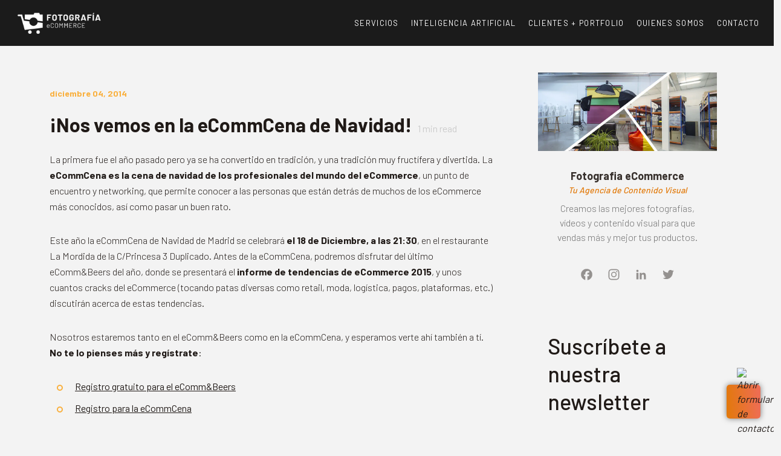

--- FILE ---
content_type: text/html; charset=UTF-8
request_url: https://fotografiaecommerce.com/blog/ecommcena-2014/
body_size: 24061
content:
<!doctype html>
<html>
    <head>
        <base href="¡Nos vemos en la eCommCena de Navidad!/" >
        <meta charset="UTF-8" /> 
        <meta http-equiv="X-UA-Compatible" content="IE=edge,chrome=1">
        <title>¡Nos vemos en la eCommCena de Navidad!</title>
        <link rel="profile" href="https://gmpg.org/xfn/11" />
        <link rel="pingback" href="https://fotografiaecommerce.com/xmlrpc.php" />
		<link rel="alternate" href="https://fotografiaecommerce.com/blog/ecommcena-2014/" hreflang="es-ES" />
        
        <meta name="viewport" content="width=device-width, initial-scale=1, maximum-scale=1, shrink-to-fit=no, user-scalable=no">

        <!-- <script src="https://kit.fontawesome.com/c860b1bf5a.js" crossorigin="anonymous"></script> -->

        <link rel="preconnect" href="https://fonts.googleapis.com">
        <link rel="preconnect" href="https://fonts.gstatic.com" crossorigin>
        <link href="https://fonts.googleapis.com/css2?family=Barlow:wght@100;200;300;400;500;600;700;800&display=swap" rel="stylesheet">
        <link href="https://fonts.googleapis.com/css2?family=Open+Sans:wght@300;400;500;600;700&display=swap" rel="stylesheet">

        
<!-- Google Tag Manager for WordPress by gtm4wp.com -->
<script data-cfasync="false" data-pagespeed-no-defer>
	var gtm4wp_datalayer_name = "dataLayer";
	var dataLayer = dataLayer || [];
</script>
<!-- End Google Tag Manager for WordPress by gtm4wp.com -->
<!-- Optimización para motores de búsqueda de Rank Math -  https://rankmath.com/ -->
<title>¡Nos vemos en la eCommCena de Navidad!</title>
<meta name="description" content="El próximo 18 de Diciembre se celebra en Madrid la eCommCena de Navidad, la cena de los profesionales del mundo del eCommerce. ¡No te la pierdas!"/>
<meta name="robots" content="follow, index, max-snippet:-1, max-video-preview:-1, max-image-preview:large"/>
<link rel="canonical" href="https://fotografiaecommerce.com/blog/ecommcena-2014/" />
<meta property="og:locale" content="es_ES" />
<meta property="og:type" content="article" />
<meta property="og:title" content="¡Nos vemos en la eCommCena de Navidad!" />
<meta property="og:description" content="El próximo 18 de Diciembre se celebra en Madrid la eCommCena de Navidad, la cena de los profesionales del mundo del eCommerce. ¡No te la pierdas!" />
<meta property="og:url" content="https://fotografiaecommerce.com/blog/ecommcena-2014/" />
<meta property="og:site_name" content="Fotografía eCommerce" />
<meta property="article:tag" content="cena" />
<meta property="article:tag" content="ecommcena" />
<meta property="article:tag" content="ecommerce" />
<meta property="article:section" content="Alimentación" />
<meta property="og:updated_time" content="2024-01-29T13:19:06+00:00" />
<meta property="article:published_time" content="2014-12-04T20:09:18+00:00" />
<meta property="article:modified_time" content="2024-01-29T13:19:06+00:00" />
<meta name="twitter:card" content="summary_large_image" />
<meta name="twitter:title" content="¡Nos vemos en la eCommCena de Navidad!" />
<meta name="twitter:description" content="El próximo 18 de Diciembre se celebra en Madrid la eCommCena de Navidad, la cena de los profesionales del mundo del eCommerce. ¡No te la pierdas!" />
<meta name="twitter:label1" content="Escrito por" />
<meta name="twitter:data1" content="Fotografia eCommerce" />
<meta name="twitter:label2" content="Tiempo de lectura" />
<meta name="twitter:data2" content="Menos de un minuto" />
<script type="application/ld+json" class="rank-math-schema">{"@context":"https://schema.org","@graph":[{"@type":"Organization","@id":"https://fotografiaecommerce.com/#organization","name":"Fotograf\u00eda eCommerce","url":"https://fotografiaecommerce.com"},{"@type":"WebSite","@id":"https://fotografiaecommerce.com/#website","url":"https://fotografiaecommerce.com","name":"Fotograf\u00eda eCommerce","publisher":{"@id":"https://fotografiaecommerce.com/#organization"},"inLanguage":"es"},{"@type":"ImageObject","@id":"?v=1.2.1","url":"?v=1.2.1","width":"200","height":"200","inLanguage":"es"},{"@type":"BreadcrumbList","@id":"https://fotografiaecommerce.com/blog/ecommcena-2014/#breadcrumb","itemListElement":[{"@type":"ListItem","position":"1","item":{"@id":"https://www.fotografiaecommerce.com","name":"Inicio"}},{"@type":"ListItem","position":"2","item":{"@id":"https://fotografiaecommerce.com/blog/ecommcena-2014/","name":"\u00a1Nos vemos en la eCommCena de Navidad!"}}]},{"@type":"WebPage","@id":"https://fotografiaecommerce.com/blog/ecommcena-2014/#webpage","url":"https://fotografiaecommerce.com/blog/ecommcena-2014/","name":"\u00a1Nos vemos en la eCommCena de Navidad!","datePublished":"2014-12-04T20:09:18+00:00","dateModified":"2024-01-29T13:19:06+00:00","isPartOf":{"@id":"https://fotografiaecommerce.com/#website"},"primaryImageOfPage":{"@id":"?v=1.2.1"},"inLanguage":"es","breadcrumb":{"@id":"https://fotografiaecommerce.com/blog/ecommcena-2014/#breadcrumb"}},{"@type":"Person","@id":"https://fotografiaecommerce.com/author/fotografia-ecommerce/","name":"Fotografia eCommerce","url":"https://fotografiaecommerce.com/author/fotografia-ecommerce/","image":{"@type":"ImageObject","@id":"https://secure.gravatar.com/avatar/?s=96&amp;d=mm&amp;r=g","url":"https://secure.gravatar.com/avatar/?s=96&amp;d=mm&amp;r=g","caption":"Fotografia eCommerce","inLanguage":"es"},"worksFor":{"@id":"https://fotografiaecommerce.com/#organization"}},{"@type":"BlogPosting","headline":"\u00a1Nos vemos en la eCommCena de Navidad!","datePublished":"2014-12-04T20:09:18+00:00","dateModified":"2024-01-29T13:19:06+00:00","author":{"@id":"https://fotografiaecommerce.com/author/fotografia-ecommerce/","name":"Fotografia eCommerce"},"publisher":{"@id":"https://fotografiaecommerce.com/#organization"},"description":"El pr\u00f3ximo 18 de Diciembre se celebra en Madrid la eCommCena de Navidad, la cena de los profesionales del mundo del eCommerce. \u00a1No te la pierdas!","name":"\u00a1Nos vemos en la eCommCena de Navidad!","@id":"https://fotografiaecommerce.com/blog/ecommcena-2014/#richSnippet","isPartOf":{"@id":"https://fotografiaecommerce.com/blog/ecommcena-2014/#webpage"},"image":{"@id":"?v=1.2.1"},"inLanguage":"es","mainEntityOfPage":{"@id":"https://fotografiaecommerce.com/blog/ecommcena-2014/#webpage"}}]}</script>
<!-- /Plugin Rank Math WordPress SEO -->

<link rel='dns-prefetch' href='//static.addtoany.com' />
<link rel='dns-prefetch' href='//cdn.jsdelivr.net' />
<link rel='dns-prefetch' href='//use.fontawesome.com' />
<link rel="alternate" type="application/rss+xml" title="Fotografía eCommerce &raquo; Feed" href="https://fotografiaecommerce.com/feed/" />
<link rel="alternate" type="application/rss+xml" title="Fotografía eCommerce &raquo; Feed de los comentarios" href="https://fotografiaecommerce.com/comments/feed/" />
<link rel="alternate" type="application/rss+xml" title="Fotografía eCommerce &raquo; Comentario ¡Nos vemos en la eCommCena de Navidad! del feed" href="https://fotografiaecommerce.com/blog/ecommcena-2014/feed/" />
<style type="text/css">.brave_popup{display:none}</style><script data-no-optimize="1" type="5308a3102f7b4265e42a80a0-text/javascript"> var brave_popup_data = {}; var bravepop_emailValidation=false; var brave_popup_videos = {};  var brave_popup_formData = {};var brave_popup_adminUser = false; var brave_popup_pageInfo = {"type":"single","pageID":9796,"singleType":"post"};  var bravepop_emailSuggestions={};</script><link rel="alternate" title="oEmbed (JSON)" type="application/json+oembed" href="https://fotografiaecommerce.com/wp-json/oembed/1.0/embed?url=https%3A%2F%2Ffotografiaecommerce.com%2Fblog%2Fecommcena-2014%2F" />
<link rel="alternate" title="oEmbed (XML)" type="text/xml+oembed" href="https://fotografiaecommerce.com/wp-json/oembed/1.0/embed?url=https%3A%2F%2Ffotografiaecommerce.com%2Fblog%2Fecommcena-2014%2F&#038;format=xml" />
<style id='wp-img-auto-sizes-contain-inline-css' type='text/css'>
img:is([sizes=auto i],[sizes^="auto," i]){contain-intrinsic-size:3000px 1500px}
/*# sourceURL=wp-img-auto-sizes-contain-inline-css */
</style>
<style id='wp-emoji-styles-inline-css' type='text/css'>

	img.wp-smiley, img.emoji {
		display: inline !important;
		border: none !important;
		box-shadow: none !important;
		height: 1em !important;
		width: 1em !important;
		margin: 0 0.07em !important;
		vertical-align: -0.1em !important;
		background: none !important;
		padding: 0 !important;
	}
/*# sourceURL=wp-emoji-styles-inline-css */
</style>
<style id='wp-block-library-inline-css' type='text/css'>
:root{--wp-block-synced-color:#7a00df;--wp-block-synced-color--rgb:122,0,223;--wp-bound-block-color:var(--wp-block-synced-color);--wp-editor-canvas-background:#ddd;--wp-admin-theme-color:#007cba;--wp-admin-theme-color--rgb:0,124,186;--wp-admin-theme-color-darker-10:#006ba1;--wp-admin-theme-color-darker-10--rgb:0,107,160.5;--wp-admin-theme-color-darker-20:#005a87;--wp-admin-theme-color-darker-20--rgb:0,90,135;--wp-admin-border-width-focus:2px}@media (min-resolution:192dpi){:root{--wp-admin-border-width-focus:1.5px}}.wp-element-button{cursor:pointer}:root .has-very-light-gray-background-color{background-color:#eee}:root .has-very-dark-gray-background-color{background-color:#313131}:root .has-very-light-gray-color{color:#eee}:root .has-very-dark-gray-color{color:#313131}:root .has-vivid-green-cyan-to-vivid-cyan-blue-gradient-background{background:linear-gradient(135deg,#00d084,#0693e3)}:root .has-purple-crush-gradient-background{background:linear-gradient(135deg,#34e2e4,#4721fb 50%,#ab1dfe)}:root .has-hazy-dawn-gradient-background{background:linear-gradient(135deg,#faaca8,#dad0ec)}:root .has-subdued-olive-gradient-background{background:linear-gradient(135deg,#fafae1,#67a671)}:root .has-atomic-cream-gradient-background{background:linear-gradient(135deg,#fdd79a,#004a59)}:root .has-nightshade-gradient-background{background:linear-gradient(135deg,#330968,#31cdcf)}:root .has-midnight-gradient-background{background:linear-gradient(135deg,#020381,#2874fc)}:root{--wp--preset--font-size--normal:16px;--wp--preset--font-size--huge:42px}.has-regular-font-size{font-size:1em}.has-larger-font-size{font-size:2.625em}.has-normal-font-size{font-size:var(--wp--preset--font-size--normal)}.has-huge-font-size{font-size:var(--wp--preset--font-size--huge)}.has-text-align-center{text-align:center}.has-text-align-left{text-align:left}.has-text-align-right{text-align:right}.has-fit-text{white-space:nowrap!important}#end-resizable-editor-section{display:none}.aligncenter{clear:both}.items-justified-left{justify-content:flex-start}.items-justified-center{justify-content:center}.items-justified-right{justify-content:flex-end}.items-justified-space-between{justify-content:space-between}.screen-reader-text{border:0;clip-path:inset(50%);height:1px;margin:-1px;overflow:hidden;padding:0;position:absolute;width:1px;word-wrap:normal!important}.screen-reader-text:focus{background-color:#ddd;clip-path:none;color:#444;display:block;font-size:1em;height:auto;left:5px;line-height:normal;padding:15px 23px 14px;text-decoration:none;top:5px;width:auto;z-index:100000}html :where(.has-border-color){border-style:solid}html :where([style*=border-top-color]){border-top-style:solid}html :where([style*=border-right-color]){border-right-style:solid}html :where([style*=border-bottom-color]){border-bottom-style:solid}html :where([style*=border-left-color]){border-left-style:solid}html :where([style*=border-width]){border-style:solid}html :where([style*=border-top-width]){border-top-style:solid}html :where([style*=border-right-width]){border-right-style:solid}html :where([style*=border-bottom-width]){border-bottom-style:solid}html :where([style*=border-left-width]){border-left-style:solid}html :where(img[class*=wp-image-]){height:auto;max-width:100%}:where(figure){margin:0 0 1em}html :where(.is-position-sticky){--wp-admin--admin-bar--position-offset:var(--wp-admin--admin-bar--height,0px)}@media screen and (max-width:600px){html :where(.is-position-sticky){--wp-admin--admin-bar--position-offset:0px}}

/*# sourceURL=wp-block-library-inline-css */
</style><style id='wp-block-heading-inline-css' type='text/css'>
h1:where(.wp-block-heading).has-background,h2:where(.wp-block-heading).has-background,h3:where(.wp-block-heading).has-background,h4:where(.wp-block-heading).has-background,h5:where(.wp-block-heading).has-background,h6:where(.wp-block-heading).has-background{padding:1.25em 2.375em}h1.has-text-align-left[style*=writing-mode]:where([style*=vertical-lr]),h1.has-text-align-right[style*=writing-mode]:where([style*=vertical-rl]),h2.has-text-align-left[style*=writing-mode]:where([style*=vertical-lr]),h2.has-text-align-right[style*=writing-mode]:where([style*=vertical-rl]),h3.has-text-align-left[style*=writing-mode]:where([style*=vertical-lr]),h3.has-text-align-right[style*=writing-mode]:where([style*=vertical-rl]),h4.has-text-align-left[style*=writing-mode]:where([style*=vertical-lr]),h4.has-text-align-right[style*=writing-mode]:where([style*=vertical-rl]),h5.has-text-align-left[style*=writing-mode]:where([style*=vertical-lr]),h5.has-text-align-right[style*=writing-mode]:where([style*=vertical-rl]),h6.has-text-align-left[style*=writing-mode]:where([style*=vertical-lr]),h6.has-text-align-right[style*=writing-mode]:where([style*=vertical-rl]){rotate:180deg}
/*# sourceURL=https://fotografiaecommerce.com/wp-includes/blocks/heading/style.min.css */
</style>
<style id='wp-block-image-inline-css' type='text/css'>
.wp-block-image>a,.wp-block-image>figure>a{display:inline-block}.wp-block-image img{box-sizing:border-box;height:auto;max-width:100%;vertical-align:bottom}@media not (prefers-reduced-motion){.wp-block-image img.hide{visibility:hidden}.wp-block-image img.show{animation:show-content-image .4s}}.wp-block-image[style*=border-radius] img,.wp-block-image[style*=border-radius]>a{border-radius:inherit}.wp-block-image.has-custom-border img{box-sizing:border-box}.wp-block-image.aligncenter{text-align:center}.wp-block-image.alignfull>a,.wp-block-image.alignwide>a{width:100%}.wp-block-image.alignfull img,.wp-block-image.alignwide img{height:auto;width:100%}.wp-block-image .aligncenter,.wp-block-image .alignleft,.wp-block-image .alignright,.wp-block-image.aligncenter,.wp-block-image.alignleft,.wp-block-image.alignright{display:table}.wp-block-image .aligncenter>figcaption,.wp-block-image .alignleft>figcaption,.wp-block-image .alignright>figcaption,.wp-block-image.aligncenter>figcaption,.wp-block-image.alignleft>figcaption,.wp-block-image.alignright>figcaption{caption-side:bottom;display:table-caption}.wp-block-image .alignleft{float:left;margin:.5em 1em .5em 0}.wp-block-image .alignright{float:right;margin:.5em 0 .5em 1em}.wp-block-image .aligncenter{margin-left:auto;margin-right:auto}.wp-block-image :where(figcaption){margin-bottom:1em;margin-top:.5em}.wp-block-image.is-style-circle-mask img{border-radius:9999px}@supports ((-webkit-mask-image:none) or (mask-image:none)) or (-webkit-mask-image:none){.wp-block-image.is-style-circle-mask img{border-radius:0;-webkit-mask-image:url('data:image/svg+xml;utf8,<svg viewBox="0 0 100 100" xmlns="http://www.w3.org/2000/svg"><circle cx="50" cy="50" r="50"/></svg>');mask-image:url('data:image/svg+xml;utf8,<svg viewBox="0 0 100 100" xmlns="http://www.w3.org/2000/svg"><circle cx="50" cy="50" r="50"/></svg>');mask-mode:alpha;-webkit-mask-position:center;mask-position:center;-webkit-mask-repeat:no-repeat;mask-repeat:no-repeat;-webkit-mask-size:contain;mask-size:contain}}:root :where(.wp-block-image.is-style-rounded img,.wp-block-image .is-style-rounded img){border-radius:9999px}.wp-block-image figure{margin:0}.wp-lightbox-container{display:flex;flex-direction:column;position:relative}.wp-lightbox-container img{cursor:zoom-in}.wp-lightbox-container img:hover+button{opacity:1}.wp-lightbox-container button{align-items:center;backdrop-filter:blur(16px) saturate(180%);background-color:#5a5a5a40;border:none;border-radius:4px;cursor:zoom-in;display:flex;height:20px;justify-content:center;opacity:0;padding:0;position:absolute;right:16px;text-align:center;top:16px;width:20px;z-index:100}@media not (prefers-reduced-motion){.wp-lightbox-container button{transition:opacity .2s ease}}.wp-lightbox-container button:focus-visible{outline:3px auto #5a5a5a40;outline:3px auto -webkit-focus-ring-color;outline-offset:3px}.wp-lightbox-container button:hover{cursor:pointer;opacity:1}.wp-lightbox-container button:focus{opacity:1}.wp-lightbox-container button:focus,.wp-lightbox-container button:hover,.wp-lightbox-container button:not(:hover):not(:active):not(.has-background){background-color:#5a5a5a40;border:none}.wp-lightbox-overlay{box-sizing:border-box;cursor:zoom-out;height:100vh;left:0;overflow:hidden;position:fixed;top:0;visibility:hidden;width:100%;z-index:100000}.wp-lightbox-overlay .close-button{align-items:center;cursor:pointer;display:flex;justify-content:center;min-height:40px;min-width:40px;padding:0;position:absolute;right:calc(env(safe-area-inset-right) + 16px);top:calc(env(safe-area-inset-top) + 16px);z-index:5000000}.wp-lightbox-overlay .close-button:focus,.wp-lightbox-overlay .close-button:hover,.wp-lightbox-overlay .close-button:not(:hover):not(:active):not(.has-background){background:none;border:none}.wp-lightbox-overlay .lightbox-image-container{height:var(--wp--lightbox-container-height);left:50%;overflow:hidden;position:absolute;top:50%;transform:translate(-50%,-50%);transform-origin:top left;width:var(--wp--lightbox-container-width);z-index:9999999999}.wp-lightbox-overlay .wp-block-image{align-items:center;box-sizing:border-box;display:flex;height:100%;justify-content:center;margin:0;position:relative;transform-origin:0 0;width:100%;z-index:3000000}.wp-lightbox-overlay .wp-block-image img{height:var(--wp--lightbox-image-height);min-height:var(--wp--lightbox-image-height);min-width:var(--wp--lightbox-image-width);width:var(--wp--lightbox-image-width)}.wp-lightbox-overlay .wp-block-image figcaption{display:none}.wp-lightbox-overlay button{background:none;border:none}.wp-lightbox-overlay .scrim{background-color:#fff;height:100%;opacity:.9;position:absolute;width:100%;z-index:2000000}.wp-lightbox-overlay.active{visibility:visible}@media not (prefers-reduced-motion){.wp-lightbox-overlay.active{animation:turn-on-visibility .25s both}.wp-lightbox-overlay.active img{animation:turn-on-visibility .35s both}.wp-lightbox-overlay.show-closing-animation:not(.active){animation:turn-off-visibility .35s both}.wp-lightbox-overlay.show-closing-animation:not(.active) img{animation:turn-off-visibility .25s both}.wp-lightbox-overlay.zoom.active{animation:none;opacity:1;visibility:visible}.wp-lightbox-overlay.zoom.active .lightbox-image-container{animation:lightbox-zoom-in .4s}.wp-lightbox-overlay.zoom.active .lightbox-image-container img{animation:none}.wp-lightbox-overlay.zoom.active .scrim{animation:turn-on-visibility .4s forwards}.wp-lightbox-overlay.zoom.show-closing-animation:not(.active){animation:none}.wp-lightbox-overlay.zoom.show-closing-animation:not(.active) .lightbox-image-container{animation:lightbox-zoom-out .4s}.wp-lightbox-overlay.zoom.show-closing-animation:not(.active) .lightbox-image-container img{animation:none}.wp-lightbox-overlay.zoom.show-closing-animation:not(.active) .scrim{animation:turn-off-visibility .4s forwards}}@keyframes show-content-image{0%{visibility:hidden}99%{visibility:hidden}to{visibility:visible}}@keyframes turn-on-visibility{0%{opacity:0}to{opacity:1}}@keyframes turn-off-visibility{0%{opacity:1;visibility:visible}99%{opacity:0;visibility:visible}to{opacity:0;visibility:hidden}}@keyframes lightbox-zoom-in{0%{transform:translate(calc((-100vw + var(--wp--lightbox-scrollbar-width))/2 + var(--wp--lightbox-initial-left-position)),calc(-50vh + var(--wp--lightbox-initial-top-position))) scale(var(--wp--lightbox-scale))}to{transform:translate(-50%,-50%) scale(1)}}@keyframes lightbox-zoom-out{0%{transform:translate(-50%,-50%) scale(1);visibility:visible}99%{visibility:visible}to{transform:translate(calc((-100vw + var(--wp--lightbox-scrollbar-width))/2 + var(--wp--lightbox-initial-left-position)),calc(-50vh + var(--wp--lightbox-initial-top-position))) scale(var(--wp--lightbox-scale));visibility:hidden}}
/*# sourceURL=https://fotografiaecommerce.com/wp-includes/blocks/image/style.min.css */
</style>
<style id='wp-block-list-inline-css' type='text/css'>
ol,ul{box-sizing:border-box}:root :where(.wp-block-list.has-background){padding:1.25em 2.375em}
/*# sourceURL=https://fotografiaecommerce.com/wp-includes/blocks/list/style.min.css */
</style>
<style id='wp-block-paragraph-inline-css' type='text/css'>
.is-small-text{font-size:.875em}.is-regular-text{font-size:1em}.is-large-text{font-size:2.25em}.is-larger-text{font-size:3em}.has-drop-cap:not(:focus):first-letter{float:left;font-size:8.4em;font-style:normal;font-weight:100;line-height:.68;margin:.05em .1em 0 0;text-transform:uppercase}body.rtl .has-drop-cap:not(:focus):first-letter{float:none;margin-left:.1em}p.has-drop-cap.has-background{overflow:hidden}:root :where(p.has-background){padding:1.25em 2.375em}:where(p.has-text-color:not(.has-link-color)) a{color:inherit}p.has-text-align-left[style*="writing-mode:vertical-lr"],p.has-text-align-right[style*="writing-mode:vertical-rl"]{rotate:180deg}
/*# sourceURL=https://fotografiaecommerce.com/wp-includes/blocks/paragraph/style.min.css */
</style>
<style id='wp-block-spacer-inline-css' type='text/css'>
.wp-block-spacer{clear:both}
/*# sourceURL=https://fotografiaecommerce.com/wp-includes/blocks/spacer/style.min.css */
</style>
<style id='global-styles-inline-css' type='text/css'>
:root{--wp--preset--aspect-ratio--square: 1;--wp--preset--aspect-ratio--4-3: 4/3;--wp--preset--aspect-ratio--3-4: 3/4;--wp--preset--aspect-ratio--3-2: 3/2;--wp--preset--aspect-ratio--2-3: 2/3;--wp--preset--aspect-ratio--16-9: 16/9;--wp--preset--aspect-ratio--9-16: 9/16;--wp--preset--color--black: #000000;--wp--preset--color--cyan-bluish-gray: #abb8c3;--wp--preset--color--white: #ffffff;--wp--preset--color--pale-pink: #f78da7;--wp--preset--color--vivid-red: #cf2e2e;--wp--preset--color--luminous-vivid-orange: #ff6900;--wp--preset--color--luminous-vivid-amber: #fcb900;--wp--preset--color--light-green-cyan: #7bdcb5;--wp--preset--color--vivid-green-cyan: #00d084;--wp--preset--color--pale-cyan-blue: #8ed1fc;--wp--preset--color--vivid-cyan-blue: #0693e3;--wp--preset--color--vivid-purple: #9b51e0;--wp--preset--gradient--vivid-cyan-blue-to-vivid-purple: linear-gradient(135deg,rgb(6,147,227) 0%,rgb(155,81,224) 100%);--wp--preset--gradient--light-green-cyan-to-vivid-green-cyan: linear-gradient(135deg,rgb(122,220,180) 0%,rgb(0,208,130) 100%);--wp--preset--gradient--luminous-vivid-amber-to-luminous-vivid-orange: linear-gradient(135deg,rgb(252,185,0) 0%,rgb(255,105,0) 100%);--wp--preset--gradient--luminous-vivid-orange-to-vivid-red: linear-gradient(135deg,rgb(255,105,0) 0%,rgb(207,46,46) 100%);--wp--preset--gradient--very-light-gray-to-cyan-bluish-gray: linear-gradient(135deg,rgb(238,238,238) 0%,rgb(169,184,195) 100%);--wp--preset--gradient--cool-to-warm-spectrum: linear-gradient(135deg,rgb(74,234,220) 0%,rgb(151,120,209) 20%,rgb(207,42,186) 40%,rgb(238,44,130) 60%,rgb(251,105,98) 80%,rgb(254,248,76) 100%);--wp--preset--gradient--blush-light-purple: linear-gradient(135deg,rgb(255,206,236) 0%,rgb(152,150,240) 100%);--wp--preset--gradient--blush-bordeaux: linear-gradient(135deg,rgb(254,205,165) 0%,rgb(254,45,45) 50%,rgb(107,0,62) 100%);--wp--preset--gradient--luminous-dusk: linear-gradient(135deg,rgb(255,203,112) 0%,rgb(199,81,192) 50%,rgb(65,88,208) 100%);--wp--preset--gradient--pale-ocean: linear-gradient(135deg,rgb(255,245,203) 0%,rgb(182,227,212) 50%,rgb(51,167,181) 100%);--wp--preset--gradient--electric-grass: linear-gradient(135deg,rgb(202,248,128) 0%,rgb(113,206,126) 100%);--wp--preset--gradient--midnight: linear-gradient(135deg,rgb(2,3,129) 0%,rgb(40,116,252) 100%);--wp--preset--font-size--small: 13px;--wp--preset--font-size--medium: 20px;--wp--preset--font-size--large: 36px;--wp--preset--font-size--x-large: 42px;--wp--preset--spacing--20: 0.44rem;--wp--preset--spacing--30: 0.67rem;--wp--preset--spacing--40: 1rem;--wp--preset--spacing--50: 1.5rem;--wp--preset--spacing--60: 2.25rem;--wp--preset--spacing--70: 3.38rem;--wp--preset--spacing--80: 5.06rem;--wp--preset--shadow--natural: 6px 6px 9px rgba(0, 0, 0, 0.2);--wp--preset--shadow--deep: 12px 12px 50px rgba(0, 0, 0, 0.4);--wp--preset--shadow--sharp: 6px 6px 0px rgba(0, 0, 0, 0.2);--wp--preset--shadow--outlined: 6px 6px 0px -3px rgb(255, 255, 255), 6px 6px rgb(0, 0, 0);--wp--preset--shadow--crisp: 6px 6px 0px rgb(0, 0, 0);}:where(.is-layout-flex){gap: 0.5em;}:where(.is-layout-grid){gap: 0.5em;}body .is-layout-flex{display: flex;}.is-layout-flex{flex-wrap: wrap;align-items: center;}.is-layout-flex > :is(*, div){margin: 0;}body .is-layout-grid{display: grid;}.is-layout-grid > :is(*, div){margin: 0;}:where(.wp-block-columns.is-layout-flex){gap: 2em;}:where(.wp-block-columns.is-layout-grid){gap: 2em;}:where(.wp-block-post-template.is-layout-flex){gap: 1.25em;}:where(.wp-block-post-template.is-layout-grid){gap: 1.25em;}.has-black-color{color: var(--wp--preset--color--black) !important;}.has-cyan-bluish-gray-color{color: var(--wp--preset--color--cyan-bluish-gray) !important;}.has-white-color{color: var(--wp--preset--color--white) !important;}.has-pale-pink-color{color: var(--wp--preset--color--pale-pink) !important;}.has-vivid-red-color{color: var(--wp--preset--color--vivid-red) !important;}.has-luminous-vivid-orange-color{color: var(--wp--preset--color--luminous-vivid-orange) !important;}.has-luminous-vivid-amber-color{color: var(--wp--preset--color--luminous-vivid-amber) !important;}.has-light-green-cyan-color{color: var(--wp--preset--color--light-green-cyan) !important;}.has-vivid-green-cyan-color{color: var(--wp--preset--color--vivid-green-cyan) !important;}.has-pale-cyan-blue-color{color: var(--wp--preset--color--pale-cyan-blue) !important;}.has-vivid-cyan-blue-color{color: var(--wp--preset--color--vivid-cyan-blue) !important;}.has-vivid-purple-color{color: var(--wp--preset--color--vivid-purple) !important;}.has-black-background-color{background-color: var(--wp--preset--color--black) !important;}.has-cyan-bluish-gray-background-color{background-color: var(--wp--preset--color--cyan-bluish-gray) !important;}.has-white-background-color{background-color: var(--wp--preset--color--white) !important;}.has-pale-pink-background-color{background-color: var(--wp--preset--color--pale-pink) !important;}.has-vivid-red-background-color{background-color: var(--wp--preset--color--vivid-red) !important;}.has-luminous-vivid-orange-background-color{background-color: var(--wp--preset--color--luminous-vivid-orange) !important;}.has-luminous-vivid-amber-background-color{background-color: var(--wp--preset--color--luminous-vivid-amber) !important;}.has-light-green-cyan-background-color{background-color: var(--wp--preset--color--light-green-cyan) !important;}.has-vivid-green-cyan-background-color{background-color: var(--wp--preset--color--vivid-green-cyan) !important;}.has-pale-cyan-blue-background-color{background-color: var(--wp--preset--color--pale-cyan-blue) !important;}.has-vivid-cyan-blue-background-color{background-color: var(--wp--preset--color--vivid-cyan-blue) !important;}.has-vivid-purple-background-color{background-color: var(--wp--preset--color--vivid-purple) !important;}.has-black-border-color{border-color: var(--wp--preset--color--black) !important;}.has-cyan-bluish-gray-border-color{border-color: var(--wp--preset--color--cyan-bluish-gray) !important;}.has-white-border-color{border-color: var(--wp--preset--color--white) !important;}.has-pale-pink-border-color{border-color: var(--wp--preset--color--pale-pink) !important;}.has-vivid-red-border-color{border-color: var(--wp--preset--color--vivid-red) !important;}.has-luminous-vivid-orange-border-color{border-color: var(--wp--preset--color--luminous-vivid-orange) !important;}.has-luminous-vivid-amber-border-color{border-color: var(--wp--preset--color--luminous-vivid-amber) !important;}.has-light-green-cyan-border-color{border-color: var(--wp--preset--color--light-green-cyan) !important;}.has-vivid-green-cyan-border-color{border-color: var(--wp--preset--color--vivid-green-cyan) !important;}.has-pale-cyan-blue-border-color{border-color: var(--wp--preset--color--pale-cyan-blue) !important;}.has-vivid-cyan-blue-border-color{border-color: var(--wp--preset--color--vivid-cyan-blue) !important;}.has-vivid-purple-border-color{border-color: var(--wp--preset--color--vivid-purple) !important;}.has-vivid-cyan-blue-to-vivid-purple-gradient-background{background: var(--wp--preset--gradient--vivid-cyan-blue-to-vivid-purple) !important;}.has-light-green-cyan-to-vivid-green-cyan-gradient-background{background: var(--wp--preset--gradient--light-green-cyan-to-vivid-green-cyan) !important;}.has-luminous-vivid-amber-to-luminous-vivid-orange-gradient-background{background: var(--wp--preset--gradient--luminous-vivid-amber-to-luminous-vivid-orange) !important;}.has-luminous-vivid-orange-to-vivid-red-gradient-background{background: var(--wp--preset--gradient--luminous-vivid-orange-to-vivid-red) !important;}.has-very-light-gray-to-cyan-bluish-gray-gradient-background{background: var(--wp--preset--gradient--very-light-gray-to-cyan-bluish-gray) !important;}.has-cool-to-warm-spectrum-gradient-background{background: var(--wp--preset--gradient--cool-to-warm-spectrum) !important;}.has-blush-light-purple-gradient-background{background: var(--wp--preset--gradient--blush-light-purple) !important;}.has-blush-bordeaux-gradient-background{background: var(--wp--preset--gradient--blush-bordeaux) !important;}.has-luminous-dusk-gradient-background{background: var(--wp--preset--gradient--luminous-dusk) !important;}.has-pale-ocean-gradient-background{background: var(--wp--preset--gradient--pale-ocean) !important;}.has-electric-grass-gradient-background{background: var(--wp--preset--gradient--electric-grass) !important;}.has-midnight-gradient-background{background: var(--wp--preset--gradient--midnight) !important;}.has-small-font-size{font-size: var(--wp--preset--font-size--small) !important;}.has-medium-font-size{font-size: var(--wp--preset--font-size--medium) !important;}.has-large-font-size{font-size: var(--wp--preset--font-size--large) !important;}.has-x-large-font-size{font-size: var(--wp--preset--font-size--x-large) !important;}
/*# sourceURL=global-styles-inline-css */
</style>

<style id='classic-theme-styles-inline-css' type='text/css'>
/*! This file is auto-generated */
.wp-block-button__link{color:#fff;background-color:#32373c;border-radius:9999px;box-shadow:none;text-decoration:none;padding:calc(.667em + 2px) calc(1.333em + 2px);font-size:1.125em}.wp-block-file__button{background:#32373c;color:#fff;text-decoration:none}
/*# sourceURL=/wp-includes/css/classic-themes.min.css */
</style>
<link rel='stylesheet' id='awsm-ead-public-css' href='https://fotografiaecommerce.com/wp-content/plugins/embed-any-document/css/embed-public.min.css?ver=2.7.4' type='text/css' media='all' />
<link rel='stylesheet' id='contact-form-7-css' href='https://fotografiaecommerce.com/wp-content/plugins/contact-form-7/includes/css/styles.css?ver=6.0.3' type='text/css' media='all' />
<style id='contact-form-7-inline-css' type='text/css'>
.wpcf7 .wpcf7-recaptcha iframe {margin-bottom: 0;}.wpcf7 .wpcf7-recaptcha[data-align="center"] > div {margin: 0 auto;}.wpcf7 .wpcf7-recaptcha[data-align="right"] > div {margin: 0 0 0 auto;}
/*# sourceURL=contact-form-7-inline-css */
</style>
<link rel='stylesheet' id='redux-extendify-styles-css' href='https://fotografiaecommerce.com/wp-content/plugins/worth-the-read/options/assets/css/extendify-utilities.css?ver=4.4.5' type='text/css' media='all' />
<link rel='stylesheet' id='wtr-css-css' href='https://fotografiaecommerce.com/wp-content/plugins/worth-the-read/css/wtr.css?ver=6.9' type='text/css' media='all' />
<link rel='stylesheet' id='wpcf7-redirect-script-frontend-css' href='https://fotografiaecommerce.com/wp-content/plugins/wpcf7-redirect/build/css/wpcf7-redirect-frontend.min.css?ver=1.1' type='text/css' media='all' />
<link rel='stylesheet' id='bootstrap-css' href='https://fotografiaecommerce.com/wp-content/themes/webimpacto/js/bootstrap-5.2.3-dist/css/bootstrap.min.css' type='text/css' media='all' />
<link rel='stylesheet' id='fancybox-css' href='//cdn.jsdelivr.net/npm/@fancyapps/ui@5.0/dist/fancybox/fancybox.css' type='text/css' media='all' />
<link rel='stylesheet' id='slick-css' href='https://fotografiaecommerce.com/wp-content/themes/webimpacto/js/slick/slick.css' type='text/css' media='all' />
<link rel='stylesheet' id='slick-theme-css' href='https://fotografiaecommerce.com/wp-content/themes/webimpacto/js/slick/slick-theme.css' type='text/css' media='all' />
<link rel='stylesheet' id='slick-mix-css' href='https://fotografiaecommerce.com/wp-content/themes/webimpacto/js/slick/slick-mix.css' type='text/css' media='all' />
<link rel='stylesheet' id='fonts-css' href='https://fotografiaecommerce.com/wp-content/themes/webimpacto/sass/fonts.css' type='text/css' media='all' />
<link rel='stylesheet' id='iconfonts-css' href='https://fotografiaecommerce.com/wp-content/themes/webimpacto/sass/iconfont.css' type='text/css' media='all' />
<link rel='stylesheet' id='aos-css' href='https://fotografiaecommerce.com/wp-content/themes/webimpacto/sass/aos.css' type='text/css' media='all' />
<link rel='stylesheet' id='basic-styles-css' href='https://fotografiaecommerce.com/wp-content/themes/webimpacto/sass/basic-styles.css?v=1769003492' type='text/css' media='all' />
<link rel='stylesheet' id='responsive-styles-css' href='https://fotografiaecommerce.com/wp-content/themes/webimpacto/sass/responsive-styles.css?v=1769003492' type='text/css' media='all' />
<link rel='stylesheet' id='font-awesome-official-css' href='https://use.fontawesome.com/releases/v6.7.1/css/all.css' type='text/css' media='all' integrity="sha384-QI8z31KmtR+tk1MYi0DfgxrjYgpTpLLol3bqZA/Q1Y8BvH+6k7/Huoj38gQOaCS7" crossorigin="anonymous" />
<link rel='stylesheet' id='addtoany-css' href='https://fotografiaecommerce.com/wp-content/plugins/add-to-any/addtoany.min.css?ver=1.16' type='text/css' media='all' />
<link rel='stylesheet' id='font-awesome-official-v4shim-css' href='https://use.fontawesome.com/releases/v6.7.1/css/v4-shims.css' type='text/css' media='all' integrity="sha384-R64+fQmO33bGWclNEac7wTslE6q6qYBlYBl8/ih3jdfiYZsUJ3OvPpaWQNgnKZL0" crossorigin="anonymous" />
<script type="5308a3102f7b4265e42a80a0-text/javascript" src="https://fotografiaecommerce.com/wp-includes/js/jquery/jquery.min.js?ver=3.7.1" id="jquery-core-js"></script>
<script type="5308a3102f7b4265e42a80a0-text/javascript" src="https://fotografiaecommerce.com/wp-includes/js/jquery/jquery-migrate.min.js?ver=3.4.1" id="jquery-migrate-js"></script>
<script type="5308a3102f7b4265e42a80a0-text/javascript" id="addtoany-core-js-before">
/* <![CDATA[ */
window.a2a_config=window.a2a_config||{};a2a_config.callbacks=[];a2a_config.overlays=[];a2a_config.templates={};a2a_localize = {
	Share: "Compartir",
	Save: "Guardar",
	Subscribe: "Suscribir",
	Email: "Correo electrónico",
	Bookmark: "Marcador",
	ShowAll: "Mostrar todo",
	ShowLess: "Mostrar menos",
	FindServices: "Encontrar servicio(s)",
	FindAnyServiceToAddTo: "Encuentra al instante cualquier servicio para añadir a",
	PoweredBy: "Funciona con",
	ShareViaEmail: "Compartir por correo electrónico",
	SubscribeViaEmail: "Suscribirse a través de correo electrónico",
	BookmarkInYourBrowser: "Añadir a marcadores de tu navegador",
	BookmarkInstructions: "Presiona «Ctrl+D» o «\u2318+D» para añadir esta página a marcadores",
	AddToYourFavorites: "Añadir a tus favoritos",
	SendFromWebOrProgram: "Enviar desde cualquier dirección o programa de correo electrónico ",
	EmailProgram: "Programa de correo electrónico",
	More: "Más&#8230;",
	ThanksForSharing: "¡Gracias por compartir!",
	ThanksForFollowing: "¡Gracias por seguirnos!"
};

a2a_config.icon_color="transparent";
a2a_config.prioritize = [ 'instagram', 'linkedin', 'youtube', 'twitter', 'x', 'facebook'];

//# sourceURL=addtoany-core-js-before
/* ]]> */
</script>
<script type="5308a3102f7b4265e42a80a0-text/javascript" defer src="https://static.addtoany.com/menu/page.js" id="addtoany-core-js"></script>
<script type="5308a3102f7b4265e42a80a0-text/javascript" defer src="https://fotografiaecommerce.com/wp-content/plugins/add-to-any/addtoany.min.js?ver=1.1" id="addtoany-jquery-js"></script>
<script type="5308a3102f7b4265e42a80a0-text/javascript" id="3d-flip-book-client-locale-loader-js-extra">
/* <![CDATA[ */
var FB3D_CLIENT_LOCALE = {"ajaxurl":"https://fotografiaecommerce.com/wp-admin/admin-ajax.php","dictionary":{"Table of contents":"Table of contents","Close":"Close","Bookmarks":"Bookmarks","Thumbnails":"Thumbnails","Search":"Search","Share":"Share","Facebook":"Facebook","Twitter":"Twitter","Email":"Email","Play":"Play","Previous page":"Previous page","Next page":"Next page","Zoom in":"Zoom in","Zoom out":"Zoom out","Fit view":"Fit view","Auto play":"Auto play","Full screen":"Full screen","More":"More","Smart pan":"Smart pan","Single page":"Single page","Sounds":"Sounds","Stats":"Stats","Print":"Print","Download":"Download","Goto first page":"Goto first page","Goto last page":"Goto last page"},"images":"https://fotografiaecommerce.com/wp-content/plugins/interactive-3d-flipbook-powered-physics-engine/assets/images/","jsData":{"urls":[],"posts":{"ids_mis":[],"ids":[]},"pages":[],"firstPages":[],"bookCtrlProps":[],"bookTemplates":[]},"key":"3d-flip-book","pdfJS":{"pdfJsLib":"https://fotografiaecommerce.com/wp-content/plugins/interactive-3d-flipbook-powered-physics-engine/assets/js/pdf.min.js?ver=4.3.136","pdfJsWorker":"https://fotografiaecommerce.com/wp-content/plugins/interactive-3d-flipbook-powered-physics-engine/assets/js/pdf.worker.js?ver=4.3.136","stablePdfJsLib":"https://fotografiaecommerce.com/wp-content/plugins/interactive-3d-flipbook-powered-physics-engine/assets/js/stable/pdf.min.js?ver=2.5.207","stablePdfJsWorker":"https://fotografiaecommerce.com/wp-content/plugins/interactive-3d-flipbook-powered-physics-engine/assets/js/stable/pdf.worker.js?ver=2.5.207","pdfJsCMapUrl":"https://fotografiaecommerce.com/wp-content/plugins/interactive-3d-flipbook-powered-physics-engine/assets/cmaps/"},"cacheurl":"https://fotografiaecommerce.com/wp-content/uploads/3d-flip-book/cache/","pluginsurl":"https://fotografiaecommerce.com/wp-content/plugins/","pluginurl":"https://fotografiaecommerce.com/wp-content/plugins/interactive-3d-flipbook-powered-physics-engine/","thumbnailSize":{"width":"150","height":"150"},"version":"1.16.15"};
//# sourceURL=3d-flip-book-client-locale-loader-js-extra
/* ]]> */
</script>
<script type="5308a3102f7b4265e42a80a0-text/javascript" src="https://fotografiaecommerce.com/wp-content/plugins/interactive-3d-flipbook-powered-physics-engine/assets/js/client-locale-loader.js?ver=1.16.15" id="3d-flip-book-client-locale-loader-js" async="async" data-wp-strategy="async"></script>
<script type="5308a3102f7b4265e42a80a0-text/javascript" src="//cdn.jsdelivr.net/npm/@fancyapps/ui@5.0/dist/fancybox/fancybox.umd.js?ver=6.9" id="fancybox-js"></script>
<link rel="https://api.w.org/" href="https://fotografiaecommerce.com/wp-json/" /><link rel="alternate" title="JSON" type="application/json" href="https://fotografiaecommerce.com/wp-json/wp/v2/posts/9796" /><link rel="EditURI" type="application/rsd+xml" title="RSD" href="https://fotografiaecommerce.com/xmlrpc.php?rsd" />
<meta name="generator" content="WordPress 6.9" />
<link rel='shortlink' href='https://fotografiaecommerce.com/?p=9796' />
<meta name="cdp-version" content="1.4.9" /><meta name="generator" content="Redux 4.4.5" /><style type="text/css">.wtr-time-wrap{ 
    /* wraps the entire label */
    margin: 0 10px;

}
.wtr-time-number{ 
    /* applies only to the number */
    
}</style>
<!-- Google Tag Manager for WordPress by gtm4wp.com -->
<!-- GTM Container placement set to automatic -->
<script data-cfasync="false" data-pagespeed-no-defer type="text/javascript">
	var dataLayer_content = {"pagePostType":"post","pagePostType2":"single-post","pageCategory":["alimentacion"],"pageAttributes":["cena","ecommcena","ecommerce-3"],"pagePostAuthor":"Fotografia eCommerce","browserName":"","browserVersion":"","browserEngineName":"","browserEngineVersion":"","osName":"","osVersion":"","deviceType":"bot","deviceManufacturer":"","deviceModel":""};
	dataLayer.push( dataLayer_content );
</script>
<script type="5308a3102f7b4265e42a80a0-text/javascript">
		if (typeof gtag == "undefined") {
			function gtag(){dataLayer.push(arguments);}
		}

		gtag("consent", "default", {
			"analytics_storage": "denied",
			"ad_storage": "denied",
			"ad_user_data": "denied",
			"ad_personalization": "denied",
			"functionality_storage": "denied",
			"security_storage": "denied",
			"personalization_storage": "denied",
		});
</script>
<script data-cfasync="false">
(function(w,d,s,l,i){w[l]=w[l]||[];w[l].push({'gtm.start':
new Date().getTime(),event:'gtm.js'});var f=d.getElementsByTagName(s)[0],
j=d.createElement(s),dl=l!='dataLayer'?'&l='+l:'';j.async=true;j.src=
'//www.googletagmanager.com/gtm.js?id='+i+dl;f.parentNode.insertBefore(j,f);
})(window,document,'script','dataLayer','GTM-T64D3Q2');
</script>
<!-- End Google Tag Manager for WordPress by gtm4wp.com --><link rel="apple-touch-icon" sizes="180x180" href="/wp-content/uploads/fbrfg/apple-touch-icon.png">
<link rel="icon" type="image/png" sizes="32x32" href="/wp-content/uploads/fbrfg/favicon-32x32.png">
<link rel="icon" type="image/png" sizes="16x16" href="/wp-content/uploads/fbrfg/favicon-16x16.png">
<link rel="manifest" href="/wp-content/uploads/fbrfg/site.webmanifest">
<link rel="shortcut icon" href="/wp-content/uploads/fbrfg/favicon.ico">
<meta name="msapplication-TileColor" content="#00aba9">
<meta name="msapplication-config" content="/wp-content/uploads/fbrfg/browserconfig.xml">
<meta name="theme-color" content="#ffffff"><style type="text/css">.broken_link, a.broken_link {
	text-decoration: line-through;
}</style><meta name="google-site-verification" content="62b36Su0LnZTVacontm7f6Rlju4LSefwh-_4rgVXG08" /><link rel="icon" href="https://fotografiaecommerce.com/wp-content/uploads/2024/02/cropped-mstile-70x70-1-32x32.webp?v=1.2.1" sizes="32x32" />
<link rel="icon" href="https://fotografiaecommerce.com/wp-content/uploads/2024/02/cropped-mstile-70x70-1-192x192.webp?v=1.2.1" sizes="192x192" />
<link rel="apple-touch-icon" href="https://fotografiaecommerce.com/wp-content/uploads/2024/02/cropped-mstile-70x70-1-180x180.webp?v=1.2.1" />
<meta name="msapplication-TileImage" content="https://fotografiaecommerce.com/wp-content/uploads/2024/02/cropped-mstile-70x70-1-270x270.webp?v=1.2.1" />
		<style type="text/css" id="wp-custom-css">
			img.emoji{
	width: 16px!important;
}

#mc_embed_signup h2{
	font-size: 32px!important;
}

#mc_embed_signup{
	font: inherit!important;
}

#mc_embed_signup .mc-field-group label{
	line-height: 1.1!important;
	height: 25px;
  display: flex !important;
  align-items: center;
}

#mc_embed_signup .mc-field-group select{
	padding: 8px 0 8px 2% !important;
	border: 1px solid #ABB0B2!important;
	border-radius: 3px!important;
}		</style>
		<style id="wtr_settings-dynamic-css" title="dynamic-css" class="redux-options-output">.wtr-time-wrap{line-height:16px;color:#CCCCCC;font-size:16px;}</style> 
        
        <!-- HTML5 Shim and Respond.js IE8 support of HTML5 elements and media queries -->
        <!-- WARNING: Respond.js doesn't work if you view the page via file:// -->
        <!--[if lt IE 9]>
        <script src="https://oss.maxcdn.com/libs/html5shiv/3.7.0/html5shiv.js"></script>
        <script src="https://oss.maxcdn.com/libs/respond.js/1.4.2/respond.min.js"></script>
        <![endif]-->
    <link rel='stylesheet' id='cf7s-framework-normalize-css' href='https://fotografiaecommerce.com/wp-content/plugins/contact-form-7-skins/css/framework/cf7s-normalize.css?ver=2.6.5' type='text/css' media='all' />
<link rel='stylesheet' id='cf7s-framework-default-css' href='https://fotografiaecommerce.com/wp-content/plugins/contact-form-7-skins/css/framework/cf7s-default.css?ver=2.6.5' type='text/css' media='all' />
<link rel='stylesheet' id='cf7s-default-css' href='https://fotografiaecommerce.com/wp-content/plugins/contact-form-7-skins/skins/styles/default/cf7s-default.css?ver=2.6.5' type='text/css' media='all' />
<link rel='stylesheet' id='bravepop_front_css-css' href='https://fotografiaecommerce.com/wp-content/plugins/brave-popup-builder/assets/css/frontend.min.css?ver=6.9' type='text/css' media='all' />
</head>

        
    <body class="wp-singular post-template-default single single-post postid-9796 single-format-standard wp-theme-webimpacto blur post ecommcena-2014 page-ecommcena-2014">

        <div class="container-fluid p-0">

            <section id="header" class="topheader row d-xl-flex d-lg-flex d-md-none d-sm-none d-none scrolled innerpage">
                <div class="offset-xxl-1 offset-xl-0 offset-lg-0 offset-md-0 offset-sm-0 offset-0 col-xxl-10 col-xl-12 col-lg-12 col-md-12 col-sm-12 col-12">
                    <div class="mainbar container-fluid d-flex align-items-center justify-content-end p-0">
                        <div class="row m-0">
                            <div class="flex-row d-flex col-12 align-items-center justify-content-between">
                                                                    <a class="logo-link" href="https://fotografiaecommerce.com">
                                                                                <img src="https://fotografiaecommerce.com/wp-content/uploads/2023/12/logo_w.webp?v=1.2.1" alt="logo">
                                    </a>
                                                                <div class="menu-inner">
                                    <ul id="menu-main-menu" class="mainmenu desktop"><li id="menu-item-33" class="menu-item menu-item-type-post_type menu-item-object-page menu-item-has-children menu-item-33"><a href="https://fotografiaecommerce.com/servicios/">Servicios</a>
<ul class="sub-menu">
	<li id="menu-item-62993" class="menu-item menu-item-type-post_type menu-item-object-service menu-item-62993"><a href="https://fotografiaecommerce.com/servicios/fotografia-de-producto/">Fotografía de Producto</a></li>
	<li id="menu-item-62996" class="menu-item menu-item-type-post_type menu-item-object-service menu-item-62996"><a href="https://fotografiaecommerce.com/servicios/fotografia-360/">Fotografía o vídeo 360º</a></li>
	<li id="menu-item-64338" class="menu-item menu-item-type-post_type menu-item-object-service menu-item-64338"><a href="https://fotografiaecommerce.com/servicios/fotografia-artistica/">Fotografía Editorial</a></li>
	<li id="menu-item-62990" class="menu-item menu-item-type-post_type menu-item-object-service menu-item-62990"><a href="https://fotografiaecommerce.com/servicios/bodegones-o-still-life/">Fotografía bodegones</a></li>
	<li id="menu-item-62994" class="menu-item menu-item-type-post_type menu-item-object-service menu-item-62994"><a href="https://fotografiaecommerce.com/servicios/fotografias-para-redes-sociales/">Gestión y creación para RRSS</a></li>
	<li id="menu-item-62995" class="menu-item menu-item-type-post_type menu-item-object-service menu-item-62995"><a href="https://fotografiaecommerce.com/servicios/retoque/">Retoque Fotográfico</a></li>
	<li id="menu-item-63070" class="menu-item menu-item-type-post_type menu-item-object-page menu-item-63070"><a href="https://fotografiaecommerce.com/video-de-producto/">Vídeo eCommerce</a></li>
</ul>
</li>
<li id="menu-item-62119" class="menu-item menu-item-type-post_type menu-item-object-page menu-item-62119"><a href="https://fotografiaecommerce.com/inteligencia-artificial/">Inteligencia Artificial</a></li>
<li id="menu-item-63940" class="menu-item menu-item-type-post_type menu-item-object-page menu-item-63940"><a href="https://fotografiaecommerce.com/clientes-portfolio/">Clientes + Portfolio</a></li>
<li id="menu-item-63941" class="menu-item menu-item-type-post_type menu-item-object-page menu-item-63941"><a href="https://fotografiaecommerce.com/quienes-somos/">Quienes somos</a></li>
<li id="menu-item-63774" class="menu-item menu-item-type-post_type menu-item-object-page menu-item-63774"><a href="https://fotografiaecommerce.com/contacto/">Contacto</a></li>
</ul>                                </div>
                            </div>
                        </div> 
                    </div>
                </div> 
            </section>

            <section id="header" class="topheader row d-xl-none d-lg-none d-md-flex d-sm-flex d-flex scrolled innerpage">
                <div class="col-12">
                    <div class="mainbar container-fluid d-flex align-items-center justify-content-end p-md-0 p-sm-auto p-auto">
                        <div class="row m-0">
                            
                            <div class="col-3 d-flex align-items-center justify-content-start">
                                <div class="burger">
                                    <span></span>
                                    <span></span>
                                    <span></span>
                                </div>
                            </div>
                            
                            <div class="col-6 d-flex align-items-center justify-content-center">
                                                                    <a class="logo-link" href="https://fotografiaecommerce.com">
                                                                                <img src="https://fotografiaecommerce.com/wp-content/uploads/2023/12/logo_w.webp?v=1.2.1" alt="logo">
                                    </a>
                                   
                            </div>

                            <div class="col-3 d-flex align-items-center justify-content-end">
                                <i class="fa fa-search text-light"></i>
                            </div>
                            
                        </div> 
                    </div>
                </div> 
            </section>

            <section id="mobile-menu" class="row mainbar">
                <div class="col-12 mainmenu-container d-flex align-items-start justify-content-start">
                    <ul id="menu-main-menu-1" class="mainmenu mobile"><li class="menu-item menu-item-type-post_type menu-item-object-page menu-item-has-children menu-item-33"><a href="https://fotografiaecommerce.com/servicios/">Servicios</a>
<ul class="sub-menu">
	<li class="menu-item menu-item-type-post_type menu-item-object-service menu-item-62993"><a href="https://fotografiaecommerce.com/servicios/fotografia-de-producto/">Fotografía de Producto</a></li>
	<li class="menu-item menu-item-type-post_type menu-item-object-service menu-item-62996"><a href="https://fotografiaecommerce.com/servicios/fotografia-360/">Fotografía o vídeo 360º</a></li>
	<li class="menu-item menu-item-type-post_type menu-item-object-service menu-item-64338"><a href="https://fotografiaecommerce.com/servicios/fotografia-artistica/">Fotografía Editorial</a></li>
	<li class="menu-item menu-item-type-post_type menu-item-object-service menu-item-62990"><a href="https://fotografiaecommerce.com/servicios/bodegones-o-still-life/">Fotografía bodegones</a></li>
	<li class="menu-item menu-item-type-post_type menu-item-object-service menu-item-62994"><a href="https://fotografiaecommerce.com/servicios/fotografias-para-redes-sociales/">Gestión y creación para RRSS</a></li>
	<li class="menu-item menu-item-type-post_type menu-item-object-service menu-item-62995"><a href="https://fotografiaecommerce.com/servicios/retoque/">Retoque Fotográfico</a></li>
	<li class="menu-item menu-item-type-post_type menu-item-object-page menu-item-63070"><a href="https://fotografiaecommerce.com/video-de-producto/">Vídeo eCommerce</a></li>
</ul>
</li>
<li class="menu-item menu-item-type-post_type menu-item-object-page menu-item-62119"><a href="https://fotografiaecommerce.com/inteligencia-artificial/">Inteligencia Artificial</a></li>
<li class="menu-item menu-item-type-post_type menu-item-object-page menu-item-63940"><a href="https://fotografiaecommerce.com/clientes-portfolio/">Clientes + Portfolio</a></li>
<li class="menu-item menu-item-type-post_type menu-item-object-page menu-item-63941"><a href="https://fotografiaecommerce.com/quienes-somos/">Quienes somos</a></li>
<li class="menu-item menu-item-type-post_type menu-item-object-page menu-item-63774"><a href="https://fotografiaecommerce.com/contacto/">Contacto</a></li>
</ul>  
                </div>
            </section>

        </div>

                <div class="blur-section container-fluid  ecommcena-2014 p-0">
<div class="inner-pages single-blog">
    
        <div id="page-title" class="container">

            <div class="row mb-lg-5 mb-md-3 mb-sm-3 mb-3 pb-3 justify-content-start">
                <div class="main-content col-xl-8 col-lg-8 col-md-12 col-sm-12 col-12">
                    
                    
<img src="?v=1.2.1" alt="" class="post-image w-100 mb-3 mt-0">

<div class="post-date">
    diciembre 04, 2014</div>

<h1 class="post-title mb-4 text-start">¡Nos vemos en la eCommCena de Navidad!<span class="wtr-time-wrap after-title"><span class="wtr-time-number">1</span> min read</span></h1>

<div id="wtr-content" 
	    	data-bg="#FFFFFF" 
	    	data-fg="#f44813" 
	    	data-width="5" 
	    	data-mute="" 
	    	data-fgopacity="0.5" 
	    	data-mutedopacity="0.5" 
	    	data-placement="left" 
	    	data-placement-offset="0" 
	    	data-content-offset="0" 
	    	data-placement-touch="top" 
		    data-placement-offset-touch="0" 
	    	data-transparent="" 
	    	data-shadow="1" 
	    	data-touch="" 
	    	data-non-touch="1" 
	    	data-comments="0" 
	    	data-commentsbg="#ffcece" 
	    	data-location="page" 
	    	data-mutedfg="#f44813" 
	    	data-endfg="#f44813" 
	    	data-rtl="" 
	    	>
<p>La primera fue el año pasado pero ya se ha convertido en tradición, y una tradición muy fructífera y divertida. La <strong>eCommCena es la cena de navidad de los profesionales del mundo del eCommerce</strong>, un punto de encuentro y networking, que permite conocer a las personas que están detrás de muchos de los eCommerce más conocidos, así como pasar un buen rato.</p>



<p>Este año la eCommCena de Navidad de Madrid se celebrará <strong>el 18 de Diciembre, a las 21:30</strong>, en el restaurante La Mordida de la C/Princesa 3 Duplicado. Antes de la eCommCena, podremos disfrutar del último eComm&amp;Beers del año, donde se presentará el <strong>informe de tendencias de eCommerce 2015</strong>, y unos cuantos cracks del eCommerce (tocando patas diversas como retail, moda, logística, pagos, plataformas, etc.) discutirán acerca de estas tendencias.</p>



<p>Nosotros estaremos tanto en el eComm&amp;Beers como en la eCommCena, y esperamos verte ahí también a tí. <strong>No te lo pienses más y regístrate</strong>:</p>



<ul class="wp-block-list">
<li><a href="http://www.meetup.com/EcommBeersMadrid/events/219041077/" target="_blank" rel="noopener noreferrer nofollow">Registro gratuito para el eComm&amp;Beers</a></li>



<li><a href="https://brainsins.wufoo.eu/forms/ecommcena-de-navidad-madrid-18-diciembre-2014/" target="_blank" rel="noopener noreferrer nofollow">Registro para la eCommCena</a></li>
</ul>
</div>
<div class="share-box">
    <div class="addtoany_shortcode"><div class="a2a_kit a2a_kit_size_32 addtoany_list" data-a2a-url="https://fotografiaecommerce.com/blog/ecommcena-2014/" data-a2a-title="¡Nos vemos en la eCommCena de Navidad!1 min read"><a class="a2a_button_linkedin" href="https://www.addtoany.com/add_to/linkedin?linkurl=https%3A%2F%2Ffotografiaecommerce.com%2Fblog%2Fecommcena-2014%2F&amp;linkname=%C2%A1Nos%20vemos%20en%20la%20eCommCena%20de%20Navidad%211%20min%20read" title="LinkedIn" rel="nofollow noopener" target="_blank"></a><a class="a2a_button_twitter" href="https://www.addtoany.com/add_to/twitter?linkurl=https%3A%2F%2Ffotografiaecommerce.com%2Fblog%2Fecommcena-2014%2F&amp;linkname=%C2%A1Nos%20vemos%20en%20la%20eCommCena%20de%20Navidad%211%20min%20read" title="Twitter" rel="nofollow noopener" target="_blank"></a><a class="a2a_button_facebook" href="https://www.addtoany.com/add_to/facebook?linkurl=https%3A%2F%2Ffotografiaecommerce.com%2Fblog%2Fecommcena-2014%2F&amp;linkname=%C2%A1Nos%20vemos%20en%20la%20eCommCena%20de%20Navidad%211%20min%20read" title="Facebook" rel="nofollow noopener" target="_blank"></a><a class="a2a_button_whatsapp" href="https://www.addtoany.com/add_to/whatsapp?linkurl=https%3A%2F%2Ffotografiaecommerce.com%2Fblog%2Fecommcena-2014%2F&amp;linkname=%C2%A1Nos%20vemos%20en%20la%20eCommCena%20de%20Navidad%211%20min%20read" title="WhatsApp" rel="nofollow noopener" target="_blank"></a></div></div></div>

<div class="categories">
    <span>Categorías:</span>
    <a href="https://fotografiaecommerce.com/category/alimentacion/" title="Alimentación">Alimentación</a></div>
                    
	<nav class="navigation post-navigation" aria-label="Navegación de entradas">
		<h2 class="screen-reader-text">Navegación de entradas</h2>
		<div class="nav-links"><div class="nav-previous"><a href="https://fotografiaecommerce.com/blog/fotografias-grandes-ecommerce-tendencia/" rel="next"><span class="screen-reader-text">Anterior</span><span class="nav-title"><span class="nav-title-icon-wrapper"><i class="fa fa-chevron-left me-2"></i></span></span><span aria-hidden="true" class="nav-subtitle">Anterior</span></a></div><div class="nav-next"><a href="https://fotografiaecommerce.com/blog/amazon-apuesta-por-la-fotografia-nuevo-estudio/" rel="prev"><span class="screen-reader-text">Siguiente</span><span aria-hidden="true" class="nav-subtitle">Siguiente</span> <span class="nav-title"><span class="nav-title-icon-wrapper"><i class="fa fa-chevron-right ms-2"></i></span></span></a></div></div>
	</nav>
<div id="comments" class="comments-area default-max-width show-avatars">

	
		<div id="respond" class="comment-respond">
		<h3 id="reply-title" class="comment-reply-title">Dejar un Comentario <small><a rel="nofollow" id="cancel-comment-reply-link" href="/blog/ecommcena-2014/#respond" style="display:none;">Cancelar la respuesta</a></small></h3><form action="https://fotografiaecommerce.com/wp-comments-post.php" method="post" id="commentform" class="row comment-form"><p class="comment-notes"><span id="email-notes">Tu dirección de correo electrónico no será publicada.</span> <span class="required-field-message">Los campos obligatorios están marcados con <span class="required">*</span></span></p><div class="col-md-6 col-sm-12 col-12 mb-3 comment-form-author"><input id="author" class="form-control" placeholder="Tu Nombre*" name="author" type="text" value="" size="30" /></div>
<div class="col-md-6 col-sm-12 col-12 mb-3 comment-form-email"><input id="email" class="form-control" placeholder="Tu E-mail*" name="email" type="text" value="" size="30" /></div>

<div class="g-recaptcha" style="transform: scale(0.9); -webkit-transform: scale(0.9); transform-origin: 0 0; -webkit-transform-origin: 0 0;" data-sitekey="6LdI23EpAAAAAEEyfKn5aD0Jq_ejUM9S8pGll75s"></div><script src='https://www.google.com/recaptcha/api.js?ver=1.26' id='wpcaptcha-recaptcha-js' type="5308a3102f7b4265e42a80a0-text/javascript"></script><div class="col-12 comment-form-comment"><textarea id="comment" name="comment" placeholder="Tu Comentario...*" class="form-control mb-3" cols="45" rows="8" maxlength="65525" required=""></textarea></div><p class="form-submit"><button name="submit" type="submit" id="submit" class="submit btn btn-primary text-dark">Enviar</button> <input type='hidden' name='comment_post_ID' value='9796' id='comment_post_ID' />
<input type='hidden' name='comment_parent' id='comment_parent' value='0' />
</p></form>	</div><!-- #respond -->
	
</div><!-- #comments -->

                </div>

                <div class="sidebar col-xl-4 col-lg-4 col-md-12 col-sm-12 col-12 ps-xl-5 ps-lg-5 ps-md-4 ps-sm-auto ps-auto">
                    <div class="sticky-top">
                        <div id="about-widget" class="container-fluid">
    <div class="row">
        <div class="col-12">
                            <img decoding="async" src="https://fotografiaecommerce.com/wp-content/uploads/2024/01/estudio-fotografia-ecommerce.webp?v=1.2.1" class="img-fluid w-100" alt="">
                        <div class="inner px-4 pb-3 text-center">
                <h5>Fotografia eCommerce</h5>
                <h6>Tu Agencia de Contenido Visual</h6>
                <p>Creamos las mejores fotografías, vídeos y contenido visual para que vendas más y mejor tus productos.</p>
                                    <div class="a2a_kit a2a_kit_size_32 a2a_follow addtoany_list"><a class="a2a_button_facebook" href="https://www.facebook.com/FotografiaeCommerce" title="Facebook" rel="noopener" target="_blank"></a><a class="a2a_button_instagram" href="https://www.instagram.com/foto_ecommerce" title="Instagram" rel="noopener" target="_blank"></a><a class="a2a_button_linkedin_company" href="https://www.linkedin.com/company/fotograf-a-ecommerce" title="LinkedIn Company" rel="noopener" target="_blank"></a><a class="a2a_button_twitter" href="https://x.com/foto_ecommerce" title="Twitter" rel="noopener" target="_blank"></a></div>                            </div>
        </div>
    </div>
</div><div id="newsletter-widget" class="container-fluid px-0">
	
    <div class="row">

        <div class="col-12">
            <div class="container">
                <div class="row">
                    <div class="col-12 d-flex flex-column align-items-start justify-content-center">
                        <h2 class="mb-0 mt-5">Suscríbete a nuestra newsletter</h2>
                        <div class="w-100">
<div class="wpcf7 no-js" id="wpcf7-f62462-p9796-o1" lang="en-US" dir="ltr" data-wpcf7-id="62462">
<div class="screen-reader-response"><p role="status" aria-live="polite" aria-atomic="true"></p> <ul></ul></div>
<form action="/blog/ecommcena-2014/#wpcf7-f62462-p9796-o1" method="post" class="wpcf7-form init cf7skins cf7s-default wpcf7-acceptance-as-validation" aria-label="Contact form" novalidate="novalidate" data-status="init">
<div style="display: none;">
<input type="hidden" name="_wpcf7" value="62462" />
<input type="hidden" name="_wpcf7_version" value="6.0.3" />
<input type="hidden" name="_wpcf7_locale" value="en_US" />
<input type="hidden" name="_wpcf7_unit_tag" value="wpcf7-f62462-p9796-o1" />
<input type="hidden" name="_wpcf7_container_post" value="9796" />
<input type="hidden" name="_wpcf7_posted_data_hash" value="" />
<input type="hidden" name="_wpcf7_recaptcha_response" value="" />
</div>
<div class="input-group mb-3"><span class="wpcf7-form-control-wrap" data-name="your-email"><input size="40" maxlength="400" class="wpcf7-form-control wpcf7-email wpcf7-validates-as-required wpcf7-text wpcf7-validates-as-email form-control" autocomplete="email" aria-required="true" aria-invalid="false" placeholder="Déjanos tu email aquí" value="" type="email" name="your-email" /></span><input class="wpcf7-form-control wpcf7-submit has-spinner btn btn-outline-secondary" type="submit" value="Submit" /><i class="far fa-paper-plane"></i></div>
<span class="wpcf7-form-control-wrap" data-name="acceptance-487"><span class="wpcf7-form-control wpcf7-acceptance"><span class="wpcf7-list-item"><label><input type="checkbox" name="acceptance-487" value="1" class="me-2" aria-invalid="false" /><span class="wpcf7-list-item-label">*He leído y acepto la  <a href="/politicas-de-privacidad">política de privacidad</a></span></label></span></span></span><div class="wpcf7-response-output" aria-hidden="true"></div>
</form>
</div>
</div>
                    </div>
                </div>
            </div>
        </div>

	</div>

</div><div id="portfolio-widget" class="container-fluid px-0">
	
    <div class="row">

        <div class="col-12">
            <div class="container">

                                    <div class="row mb-2 mt-5">
                        <div class="col-12">
                            <h2>Nuestro Instagram</h2>
                        </div>
                    </div>
                
                <div id="portfolio-grid" class="row portfolio-grid-style2">
                                                                                            <article class="portfolio-grid-item px-1 py-1 col-md-4 col-sm-12 col-12">
                                <div class="inner">
                                    <a class="link" href="https://fotografiaecommerce.com/portfolio/fotografia-general/">&nbsp;</a>
                                    <div class="bg-image" style="background: url(https://fotografiaecommerce.com/wp-content/uploads/2024/11/main-5.png?v=1.2.1) center center no-repeat; background-size: cover;"></div>
                                    <div class="overlay" style="background: rgba(140,188,168,0.5);"></div>
                                </div>
                            </article>
                                                    <article class="portfolio-grid-item px-1 py-1 col-md-4 col-sm-12 col-12">
                                <div class="inner">
                                    <a class="link" href="https://fotografiaecommerce.com/portfolio/portfolio-video/">&nbsp;</a>
                                    <div class="bg-image" style="background: url(https://fotografiaecommerce.com/wp-content/uploads/2024/11/main-4.jpg?v=1.2.1) center center no-repeat; background-size: cover;"></div>
                                    <div class="overlay" style="background: rgba(168,58,81,0.5);"></div>
                                </div>
                            </article>
                                                    <article class="portfolio-grid-item px-1 py-1 col-md-4 col-sm-12 col-12">
                                <div class="inner">
                                    <a class="link" href="https://fotografiaecommerce.com/portfolio/fotografia-textil/">&nbsp;</a>
                                    <div class="bg-image" style="background: url(https://fotografiaecommerce.com/wp-content/uploads/2024/11/main-7.png?v=1.2.1) center center no-repeat; background-size: cover;"></div>
                                    <div class="overlay" style="background: rgba(135,184,164,0.5);"></div>
                                </div>
                            </article>
                                                    <article class="portfolio-grid-item px-1 py-1 col-md-4 col-sm-12 col-12">
                                <div class="inner">
                                    <a class="link" href="https://fotografiaecommerce.com/portfolio/imagen-creativa-con-ia/">&nbsp;</a>
                                    <div class="bg-image" style="background: url(https://fotografiaecommerce.com/wp-content/uploads/2024/11/1-8.png?v=1.2.1) center center no-repeat; background-size: cover;"></div>
                                    <div class="overlay" style="background: rgba(164,24,159,0.5);"></div>
                                </div>
                            </article>
                                                    <article class="portfolio-grid-item px-1 py-1 col-md-4 col-sm-12 col-12">
                                <div class="inner">
                                    <a class="link" href="https://fotografiaecommerce.com/portfolio/fotografia-hogar/">&nbsp;</a>
                                    <div class="bg-image" style="background: url(https://fotografiaecommerce.com/wp-content/uploads/2024/11/4-4.png?v=1.2.1) center center no-repeat; background-size: cover;"></div>
                                    <div class="overlay" style="background: rgba(75,71,0,0.5);"></div>
                                </div>
                            </article>
                                                    <article class="portfolio-grid-item px-1 py-1 col-md-4 col-sm-12 col-12">
                                <div class="inner">
                                    <a class="link" href="https://fotografiaecommerce.com/portfolio/fotografias-vinos/">&nbsp;</a>
                                    <div class="bg-image" style="background: url(https://fotografiaecommerce.com/wp-content/uploads/2024/11/main-3.jpg?v=1.2.1) center center no-repeat; background-size: cover;"></div>
                                    <div class="overlay" style="background: rgba(189,148,10,0.5);"></div>
                                </div>
                            </article>
                                                            </div>

                <div class="text-center mt-4 mb-5">
                    <a class="btn btn-primary btn-instagram text-center px-4" href="https://instagram.com/foto_ecommerce" target="__blank" title="Nuestro Instagram"><i class="fa fa-instagram me-1"></i> Síguenos</a>
                </div>

            </div>
        </div>

	</div>

</div><div id="categories-widget" class="container-fluid px-0 pb-md-5 pb-sm-3 pb-3">

    <div class="row">
        <div class="col-12">
            <div class="container">
                                    <div class="row mb-2 mt-0">
                        <div class="col-12">
                            <h2>Categorías</h2>
                        </div>
                    </div>
                                
                <div class="row">

                    <div class="col-12">
                        <div class="categories">
                            <a href="https://fotografiaecommerce.com/category/alimentacion/" class="term"><img decoding="async" src="https://fotografiaecommerce.com/wp-content/uploads/2024/01/alimentacion.svg?v=1.2.1" alt="Alimentación">Alimentación</a><a href="https://fotografiaecommerce.com/category/b2b/" class="term"><img decoding="async" src="https://fotografiaecommerce.com/wp-content/uploads/2024/01/b2b.svg?v=1.2.1" alt="B2B">B2B</a><a href="https://fotografiaecommerce.com/category/news/" class="term"><img decoding="async" src="https://fotografiaecommerce.com/wp-content/uploads/2024/01/casos.svg?v=1.2.1" alt="Casos de éxito">Casos de éxito</a><a href="https://fotografiaecommerce.com/category/contenido-visual/" class="term"><img decoding="async" src="https://fotografiaecommerce.com/wp-content/uploads/2024/01/contenido.svg?v=1.2.1" alt="Contenido Visual">Contenido Visual</a><a href="https://fotografiaecommerce.com/category/ecommerce/" class="term"><img decoding="async" src="https://fotografiaecommerce.com/wp-content/uploads/2024/01/ecommerce.svg?v=1.2.1" alt="eCommerce">eCommerce</a><a href="https://fotografiaecommerce.com/category/fotografia/" class="term"><img decoding="async" src="https://fotografiaecommerce.com/wp-content/uploads/2024/01/fotografia.svg?v=1.2.1" alt="Fotografía">Fotografía</a><a href="https://fotografiaecommerce.com/category/hogar/" class="term"><img decoding="async" src="https://fotografiaecommerce.com/wp-content/uploads/2024/01/fotografia.svg?v=1.2.1" alt="Hogar">Hogar</a><a href="https://fotografiaecommerce.com/category/inteligencia-artificial/" class="term"><img decoding="async" src="https://fotografiaecommerce.com/wp-content/uploads/2024/01/rocket-1.webp?v=1.2.1" alt="Inteligencia Artificial">Inteligencia Artificial</a><a href="https://fotografiaecommerce.com/category/marketing/" class="term"><img decoding="async" src="https://fotografiaecommerce.com/wp-content/uploads/2024/01/marketing.svg?v=1.2.1" alt="Marketing">Marketing</a><a href="https://fotografiaecommerce.com/category/marketplace/" class="term"><img decoding="async" src="https://fotografiaecommerce.com/wp-content/uploads/2024/01/marketplace.svg?v=1.2.1" alt="Marketplace">Marketplace</a><a href="https://fotografiaecommerce.com/category/moda/" class="term"><img decoding="async" src="https://fotografiaecommerce.com/wp-content/uploads/2024/01/moda.svg?v=1.2.1" alt="Moda">Moda</a><a href="https://fotografiaecommerce.com/category/redes-sociales/" class="term"><img decoding="async" src="https://fotografiaecommerce.com/wp-content/uploads/2024/01/redes.svg?v=1.2.1" alt="Redes Sociales">Redes Sociales</a><a href="https://fotografiaecommerce.com/category/video/" class="term"><img decoding="async" src="https://fotografiaecommerce.com/wp-content/uploads/2024/01/video.svg?v=1.2.1" alt="Vídeo">Vídeo</a>                        </div>
                    </div>

                </div>
            </div>
        </div>
    </div>

</div>                    </div>
                </div>
            </div>

        </div>
        
    </div>

			<i class="goto-top wow fadeInDown">
				<svg width="40px" height="40px" viewBox="0 0 40 40" version="1.1" xmlns="http://www.w3.org/2000/svg" xmlns:xlink="http://www.w3.org/1999/xlink">
					<title>top</title>
					<g id="Product" stroke="none" stroke-width="1" fill="none" fill-rule="evenodd">
						<g id="LP---Product---1-Copy" transform="translate(-1830.000000, -1946.000000)">
							<g id="top" transform="translate(1830.000000, 1946.000000)">
								<rect id="Rectangle" fill="url(#paint0_linear_2064_1603)" x="0" y="0" width="40" height="40" rx="4"></rect>
								<polygon id="Path" fill="#FFFFFF" fill-rule="nonzero" points="21 30 21 13.8501053 26.6000936 19.4501988 28 18 20 10 12 18 13.3999532 19.3998596 19 13.8501053 19 30"></polygon>
							</g>
						</g>
					</g>
					<defs>
						<linearGradient id="paint0_linear_2064_1603" x1="0.5" y1="9.2287" x2="21.3596" y2="9.2287" gradientUnits="userSpaceOnUse">
							<stop stop-color="#E27909"/>
							<stop offset="0.50865" stop-color="#E27909"/>
							<stop offset="1" stop-color="#EE6D54"/>
						</linearGradient>
					</defs>
				</svg>
			</i>

			<i class="open-contact-form wow fadeInDown">
				<img src="https://fotografiaecommerce.com/wp-content/themes/webimpacto/img/email-white.svg" alt="Abrir formulario de contacto">
				<div class="circle"></div>
			</i>

			<section id="contact-form" class="row position-fixed h-100" style="display: none;">
				<div class="col-12">
					<div class="row h-100">
						<div class="col-xl-6 col-lg-6 col-md-5 col-sm-12 col-12">
							<div class="bg-transparent d-flex align-items-start flex-column justify-content-center">
								<h2>¿Te Ayudamos?</h2>
<p>Tanto si quieres saber cómo aumentar tus ventas gracias al contenido audiovisual, como si necesitas tener vídeos o fotos de tu productos, podemos ayudarte.</p>
<hr />
<p>NO LO DUDES Y CONTÁCTANOS:</p>
<p>Abierto de 9:00 a 17:30 (Lunes a Jueves)</p>
<p>Abierto de 8:00 a 15:00 (Viernes)</p>
<p>Estamos en C/ Plasencia 1-17, Nave 7, 28935, Móstoles, Madrid</p>
								<div class="row contact-items mb-3">
									<div class="col-12 mt-2">
										<div class="contact-item">
											<img src="https://fotografiaecommerce.com/wp-content/themes/webimpacto/img/phone-white.svg" alt="phone" class="me-2" />
											<a class="contact-content" href="tel:(+34) 91 548 71 39">
												(+34) 91 548 71 39											</a>
										</div>
										<div class="contact-item">
											<img src="https://fotografiaecommerce.com/wp-content/themes/webimpacto/img/email-white.svg" alt="email" class="me-2" />
											<a class="contact-content" href="/cdn-cgi/l/email-protection#abc2c5cdc4ebcdc4dfc4ccd9cacdc2cacec8c4c6c6ced9c8ce85c8c4c6">
												<span class="__cf_email__" data-cfemail="9ef7f0f8f1def8f1eaf1f9ecfff8f7fffbfdf1f3f3fbecfdfbb0fdf1f3">[email&#160;protected]</span>											</a>
										</div>
									</div>
								</div>
							</div>
						</div>
						<div class="col-xl-6 col-lg-6 col-md-7 col-sm-12 col-12">
							<div class="bg-light">
								<i class="icon-close">
									<img src="https://fotografiaecommerce.com/wp-content/themes/webimpacto/img/close-white.svg" alt="cerrar formulario de contacto">
									<div class="circle"></div>
								</i>
								
<div class="wpcf7 no-js" id="wpcf7-f6-o2" lang="en-US" dir="ltr" data-wpcf7-id="6">
<div class="screen-reader-response"><p role="status" aria-live="polite" aria-atomic="true"></p> <ul></ul></div>
<form action="/blog/ecommcena-2014/#wpcf7-f6-o2" method="post" class="wpcf7-form init cf7skins cf7s-default wpcf7-acceptance-as-validation" aria-label="Contact form" novalidate="novalidate" data-status="init">
<div style="display: none;">
<input type="hidden" name="_wpcf7" value="6" />
<input type="hidden" name="_wpcf7_version" value="6.0.3" />
<input type="hidden" name="_wpcf7_locale" value="en_US" />
<input type="hidden" name="_wpcf7_unit_tag" value="wpcf7-f6-o2" />
<input type="hidden" name="_wpcf7_container_post" value="0" />
<input type="hidden" name="_wpcf7_posted_data_hash" value="" />
<input type="hidden" name="_wpcf7_recaptcha_response" value="" />
</div>
<div class="row">
    <div class="class-12">
        <p class="mb-4">Rellena este formulario para que te enviemos una propuesta de presupuesto o solucionemos las dudas que tengas:</p>
    </div>

    <div class="col-md-6 col-sm-12 col-12 mb-2">
        <span class="wpcf7-form-control-wrap" data-name="your-name"><input size="40" maxlength="400" class="wpcf7-form-control wpcf7-text wpcf7-validates-as-required form-control" aria-required="true" aria-invalid="false" placeholder="Tu nombre y apellidos*" value="" type="text" name="your-name" /></span>
    </div>
    <div class="col-md-6 col-sm-12 col-12 mb-2">
        <span class="wpcf7-form-control-wrap" data-name="your-company"><input size="40" maxlength="400" class="wpcf7-form-control wpcf7-text form-control" aria-invalid="false" placeholder="Tu empresa" value="" type="text" name="your-company" /></span>
    </div>

    <div class="col-md-6 col-sm-12 col-12 mb-2">
        <span class="wpcf7-form-control-wrap" data-name="your-email"><input size="40" maxlength="400" class="wpcf7-form-control wpcf7-email wpcf7-validates-as-required wpcf7-text wpcf7-validates-as-email form-control" aria-required="true" aria-invalid="false" placeholder="Tu e-mail*" value="" type="email" name="your-email" /></span>
    </div>
    <div class="col-md-6 col-sm-12 col-12 mb-2">
        <span class="wpcf7-form-control-wrap" data-name="your-phone"><input size="40" maxlength="400" class="wpcf7-form-control wpcf7-tel wpcf7-validates-as-required wpcf7-text wpcf7-validates-as-tel form-control" aria-required="true" aria-invalid="false" placeholder="Tu teléfono*" value="" type="tel" name="your-phone" /></span>
    </div>

    <div class="col-sm-12 col-12 mb-2">
        <span class="wpcf7-form-control-wrap" data-name="your-product-type"><input size="40" maxlength="400" class="wpcf7-form-control wpcf7-text wpcf7-validates-as-required form-control" aria-required="true" aria-invalid="false" placeholder="Tipo de producto*" value="" type="text" name="your-product-type" /></span>
    </div>
    <div class="col-sm-12 col-12 mb-2">
        <label>Volumen de fotos/vídeos *</label>
        <span class="wpcf7-form-control-wrap" data-name="your-volume"><select class="wpcf7-form-control wpcf7-select wpcf7-validates-as-required form-select form-control" aria-required="true" aria-invalid="false" name="your-volume"><option value="">&#8212;Please choose an option&#8212;</option><option value="1 a 50">1 a 50</option><option value="51 a 1.000">51 a 1.000</option><option value="Mayor de 1.000">Mayor de 1.000</option><option value="Otro">Otro</option></select></span>
    </div>

    <div class="col-12 mb-2">
        <span class="wpcf7-form-control-wrap" data-name="your-message"><textarea cols="40" rows="10" maxlength="2000" class="wpcf7-form-control wpcf7-textarea wpcf7-validates-as-required form-control" aria-required="true" aria-invalid="false" placeholder="Cuéntanos*" name="your-message"></textarea></span>
    </div>

    <div class="col-12 mb-3">
        <span class="wpcf7-form-control-wrap" data-name="acceptance-newsletter"><span class="wpcf7-form-control wpcf7-acceptance optional"><span class="wpcf7-list-item"><label><input type="checkbox" name="acceptance-newsletter" value="1" class="me-2" aria-invalid="false" /><span class="wpcf7-list-item-label">Suscríbete a nuestra newsletter 🤘</span></label></span></span></span>
        <span class="wpcf7-form-control-wrap" data-name="acceptance-policy"><span class="wpcf7-form-control wpcf7-acceptance"><span class="wpcf7-list-item"><label><input type="checkbox" name="acceptance-policy" value="1" class="me-2" aria-invalid="false" /><span class="wpcf7-list-item-label">*He leído y acepto la  <a href="/politicas-de-privacidad">Política de Privacidad</a>.</span></label></span></span></span>
    </div>

    <div class="col-12 position-relative nopadding">
<span class="wpcf7-form-control-wrap recaptcha" data-name="recaptcha"><span data-sitekey="6LdI23EpAAAAAEEyfKn5aD0Jq_ejUM9S8pGll75s" class="wpcf7-form-control wpcf7-recaptcha g-recaptcha"></span>
<noscript>
	<div class="grecaptcha-noscript">
		<iframe src="https://www.google.com/recaptcha/api/fallback?k=6LdI23EpAAAAAEEyfKn5aD0Jq_ejUM9S8pGll75s" frameborder="0" scrolling="no" width="310" height="430">
		</iframe>
		<textarea name="g-recaptcha-response" rows="3" cols="40" placeholder="reCaptcha Response Here">
		</textarea>
	</div>
</noscript>
</span>
        <button class="mt-3 wpcf7-form-control wpcf7-submit has-spinner btn btn-primary text-dark w-100">Enviar consulta</button>
    </div>
</div><div class="wpcf7-response-output" aria-hidden="true"></div>
</form>
</div>
							</div>
						</div>
					</div>
				</div>
			</section>
			
			<section id="footer" class="row">
				<div class="col-12">
					<div class="container">
						<div class="row">

							<div class="col1 col-lg-3 col-md-6 col-sm-12 col-12 wow zoomIn">
								<h2 class="widgettitle">Síguenos</h2>
<div class="a2a_kit a2a_kit_size_32 a2a_follow addtoany_list"><a class="a2a_button_facebook" href="https://www.facebook.com/FotografiaeCommerce" title="Facebook" rel="noopener" target="_blank"></a><a class="a2a_button_instagram" href="https://www.instagram.com/foto_ecommerce" title="Instagram" rel="noopener" target="_blank"></a><a class="a2a_button_linkedin_company" href="https://www.linkedin.com/company/fotograf-a-ecommerce" title="LinkedIn Company" rel="noopener" target="_blank"></a><a class="a2a_button_twitter" href="https://x.com/foto_ecommerce" title="Twitter" rel="noopener" target="_blank"></a></div>
<div style="height:30px" aria-hidden="true" class="wp-block-spacer"></div>

<figure data-wp-context="{&quot;imageId&quot;:&quot;6970d9e494556&quot;}" data-wp-interactive="core/image" data-wp-key="6970d9e494556" class="wp-block-image size-large w-75 mx-md-0 mx-sm-auto mx-auto wp-lightbox-container"><img loading="lazy" decoding="async" width="1024" height="301" data-wp-class--hide="state.isContentHidden" data-wp-class--show="state.isContentVisible" data-wp-init="callbacks.setButtonStyles" data-wp-on--click="actions.showLightbox" data-wp-on--load="callbacks.setButtonStyles" data-wp-on-window--resize="callbacks.setButtonStyles" src="https://fotografiaecommerce.com/wp-content/uploads/2024/03/ES-Financiado-por-la-Union-Europea_POS-1024x301.png" alt="" class="wp-image-64120" srcset="https://fotografiaecommerce.com/wp-content/uploads/2024/03/ES-Financiado-por-la-Union-Europea_POS-1024x301.png 1024w,   https://fotografiaecommerce.com/wp-content/uploads/2024/03/ES-Financiado-por-la-Union-Europea_POS-300x88.png 300w,   https://fotografiaecommerce.com/wp-content/uploads/2024/03/ES-Financiado-por-la-Union-Europea_POS-768x225.png 768w,   https://fotografiaecommerce.com/wp-content/uploads/2024/03/ES-Financiado-por-la-Union-Europea_POS-1536x451.png 1536w,  https://fotografiaecommerce.com/wp-content/webp-express/webp-images/doc-root/wp-content/uploads/2024/03/ES-Financiado-por-la-Union-Europea_POS-2048x601.png.webp 2048w" sizes="auto, (max-width: 1024px) 100vw, 1024px" /><button
			class="lightbox-trigger"
			type="button"
			aria-haspopup="dialog"
			aria-label="Agrandar"
			data-wp-init="callbacks.initTriggerButton"
			data-wp-on--click="actions.showLightbox"
			data-wp-style--right="state.imageButtonRight"
			data-wp-style--top="state.imageButtonTop"
		>
			<svg xmlns="http://www.w3.org/2000/svg" width="12" height="12" fill="none" viewBox="0 0 12 12">
				<path fill="#fff" d="M2 0a2 2 0 0 0-2 2v2h1.5V2a.5.5 0 0 1 .5-.5h2V0H2Zm2 10.5H2a.5.5 0 0 1-.5-.5V8H0v2a2 2 0 0 0 2 2h2v-1.5ZM8 12v-1.5h2a.5.5 0 0 0 .5-.5V8H12v2a2 2 0 0 1-2 2H8Zm2-12a2 2 0 0 1 2 2v2h-1.5V2a.5.5 0 0 0-.5-.5H8V0h2Z" />
			</svg>
		</button></figure>

<figure class="wp-block-image size-large w-75 mx-md-0 mx-sm-auto mx-auto"><img loading="lazy" decoding="async" width="1024" height="576" src="https://fotografiaecommerce.com/wp-content/webp-express/webp-images/doc-root/wp-content/uploads/2024/03/LOGO-COLOR-1024x576.png.webp" alt="" class="wp-image-64121" srcset="https://fotografiaecommerce.com/wp-content/webp-express/webp-images/doc-root/wp-content/uploads/2024/03/LOGO-COLOR-1024x576.png.webp 1024w,  https://fotografiaecommerce.com/wp-content/webp-express/webp-images/doc-root/wp-content/uploads/2024/03/LOGO-COLOR-300x169.png.webp 300w,  https://fotografiaecommerce.com/wp-content/webp-express/webp-images/doc-root/wp-content/uploads/2024/03/LOGO-COLOR-768x432.png.webp 768w,  https://fotografiaecommerce.com/wp-content/webp-express/webp-images/doc-root/wp-content/uploads/2024/03/LOGO-COLOR-1536x864.png.webp 1536w,  https://fotografiaecommerce.com/wp-content/webp-express/webp-images/doc-root/wp-content/uploads/2024/03/LOGO-COLOR.png.webp 1920w" sizes="auto, (max-width: 1024px) 100vw, 1024px" /></figure>
							</div>

							<div class="col2 col-lg-3 col-md-6 col-sm-12 col-12 wow zoomIn">
								<h2 class="widgettitle">Información</h2>
<div class="menu-informacion-container"><ul id="menu-informacion" class="menu"><li id="menu-item-455" class="menu-item menu-item-type-post_type menu-item-object-page menu-item-privacy-policy menu-item-455"><a rel="privacy-policy" href="https://fotografiaecommerce.com/politica-privacidad/">Política de Privacidad</a></li>
<li id="menu-item-63780" class="menu-item menu-item-type-custom menu-item-object-custom menu-item-63780"><a target="_blank" href="https://canaletico.es/es/wimgroup">Canal Ético</a></li>
<li id="menu-item-453" class="menu-item menu-item-type-post_type menu-item-object-page menu-item-453"><a href="https://fotografiaecommerce.com/aviso-legal/">Aviso Legal</a></li>
<li id="menu-item-451" class="menu-item menu-item-type-post_type menu-item-object-page menu-item-451"><a href="https://fotografiaecommerce.com/politica-cookies/">Política de cookies</a></li>
<li id="menu-item-64175" class="menu-item menu-item-type-post_type menu-item-object-page menu-item-64175"><a href="https://fotografiaecommerce.com/empleo/">Trabaja con nosotros</a></li>
</ul></div>							</div>

							<div class="col3 col-lg-3 col-md-6 col-sm-12 col-12 wow zoomIn">
								<h2 class="widgettitle">Sectores</h2>
<div class="menu-sectores-container"><ul id="menu-sectores" class="menu"><li id="menu-item-63945" class="menu-item menu-item-type-post_type menu-item-object-sector menu-item-63945"><a href="https://fotografiaecommerce.com/sectores/moda/">Moda</a></li>
<li id="menu-item-63948" class="menu-item menu-item-type-post_type menu-item-object-sector menu-item-63948"><a href="https://fotografiaecommerce.com/sectores/joyeria-bisuteria/">Joyería y Bisutería</a></li>
<li id="menu-item-63950" class="menu-item menu-item-type-post_type menu-item-object-sector menu-item-63950"><a href="https://fotografiaecommerce.com/sectores/alimentacion/">Alimentación</a></li>
<li id="menu-item-63947" class="menu-item menu-item-type-post_type menu-item-object-sector menu-item-63947"><a href="https://fotografiaecommerce.com/sectores/hogar/">Hogar y Decoración</a></li>
<li id="menu-item-63949" class="menu-item menu-item-type-post_type menu-item-object-sector menu-item-63949"><a href="https://fotografiaecommerce.com/sectores/tecnologia/">Tecnología</a></li>
<li id="menu-item-63944" class="menu-item menu-item-type-post_type menu-item-object-sector menu-item-63944"><a href="https://fotografiaecommerce.com/sectores/deportes/">Deportes</a></li>
<li id="menu-item-63946" class="menu-item menu-item-type-post_type menu-item-object-sector menu-item-63946"><a href="https://fotografiaecommerce.com/sectores/industrial/">Fotografía Industrial</a></li>
<li id="menu-item-63943" class="menu-item menu-item-type-post_type menu-item-object-sector menu-item-63943"><a href="https://fotografiaecommerce.com/sectores/cosmetica/">Cosmética</a></li>
</ul></div>							</div>

							<div class="col4 col-lg-3 col-md-6 col-sm-12 col-12 wow zoomIn">
								
<h2 class="wp-block-heading">ENCUÉNTRANOS</h2>

<p>Estamos en C/ Plasencia 1-17, Nave 7, 28935, Móstoles, Madrid<br>©2020 Fotografía eCommerce SLU</p>

<p>Teléfono: <a href="tel:+34915487139">(+34) 91 548 71 39</a> <br>Email:&nbsp;<a href="/cdn-cgi/l/email-protection#[base64]"><span class="__cf_email__" data-cfemail="a9c0c7cfc6e9cfc6ddc6cedbc8cfc0c8cccac6c4c4ccdbcacc87cac6c4">[email&#160;protected]</span></a></p>
							</div>

						</div>
					</div>
				</div>
		    </section>

		</div>

    	<script data-cfasync="false" src="/cdn-cgi/scripts/5c5dd728/cloudflare-static/email-decode.min.js"></script><script type="speculationrules">
{"prefetch":[{"source":"document","where":{"and":[{"href_matches":"/*"},{"not":{"href_matches":["/wp-*.php","/wp-admin/*","/wp-content/uploads/*","/wp-content/*","/wp-content/plugins/*","/wp-content/themes/webimpacto/*","/*\\?(.+)"]}},{"not":{"selector_matches":"a[rel~=\"nofollow\"]"}},{"not":{"selector_matches":".no-prefetch, .no-prefetch a"}}]},"eagerness":"conservative"}]}
</script>
<div id="bravepop_element_tooltip"></div><div id="bravepop_element_lightbox"><div id="bravepop_element_lightbox_close" onclick="if (!window.__cfRLUnblockHandlers) return false; brave_lightbox_close()" data-cf-modified-5308a3102f7b4265e42a80a0-=""></div><div id="bravepop_element_lightbox_content"></div></div><script type="importmap" id="wp-importmap">
{"imports":{"@wordpress/interactivity":"https://fotografiaecommerce.com/wp-includes/js/dist/script-modules/interactivity/index.min.js?ver=8964710565a1d258501f"}}
</script>
<script type="5308a3102f7b4265e42a80a0-module" src="https://fotografiaecommerce.com/wp-includes/js/dist/script-modules/block-library/image/view.min.js?ver=292ec2cc397d10d98f6a" id="@wordpress/block-library/image/view-js-module" fetchpriority="low" data-wp-router-options="{&quot;loadOnClientNavigation&quot;:true}"></script>
<link rel="modulepreload" href="https://fotografiaecommerce.com/wp-includes/js/dist/script-modules/interactivity/index.min.js?ver=8964710565a1d258501f" id="@wordpress/interactivity-js-modulepreload" fetchpriority="low">
<script type="application/json" id="wp-script-module-data-@wordpress/interactivity">
{"state":{"core/image":{"metadata":{"6970d9e494556":{"uploadedSrc":"https://fotografiaecommerce.com/wp-content/uploads/2024/03/ES-Financiado-por-la-Union-Europea_POS.png","figureClassNames":"wp-block-image size-large w-75 mx-md-0 mx-sm-auto mx-auto","figureStyles":null,"imgClassNames":"wp-image-64120","imgStyles":null,"targetWidth":6943,"targetHeight":2038,"scaleAttr":false,"ariaLabel":"Imagen ampliada","alt":""}}}}}
</script>
		<div
			class="wp-lightbox-overlay zoom"
			data-wp-interactive="core/image"
			data-wp-router-region='{ "id": "core/image-overlay", "attachTo": "body" }'
			data-wp-key="wp-lightbox-overlay"
			data-wp-context='{}'
			data-wp-bind--role="state.roleAttribute"
			data-wp-bind--aria-label="state.currentImage.ariaLabel"
			data-wp-bind--aria-modal="state.ariaModal"
			data-wp-class--active="state.overlayEnabled"
			data-wp-class--show-closing-animation="state.overlayOpened"
			data-wp-watch="callbacks.setOverlayFocus"
			data-wp-on--keydown="actions.handleKeydown"
			data-wp-on--touchstart="actions.handleTouchStart"
			data-wp-on--touchmove="actions.handleTouchMove"
			data-wp-on--touchend="actions.handleTouchEnd"
			data-wp-on--click="actions.hideLightbox"
			data-wp-on-window--resize="callbacks.setOverlayStyles"
			data-wp-on-window--scroll="actions.handleScroll"
			data-wp-bind--style="state.overlayStyles"
			tabindex="-1"
			>
				<button type="button" aria-label="Cerrar" style="fill: #000" class="close-button">
					<svg xmlns="http://www.w3.org/2000/svg" viewBox="0 0 24 24" width="20" height="20" aria-hidden="true" focusable="false"><path d="m13.06 12 6.47-6.47-1.06-1.06L12 10.94 5.53 4.47 4.47 5.53 10.94 12l-6.47 6.47 1.06 1.06L12 13.06l6.47 6.47 1.06-1.06L13.06 12Z"></path></svg>
				</button>
				<div class="lightbox-image-container">
					<figure data-wp-bind--class="state.currentImage.figureClassNames" data-wp-bind--style="state.figureStyles">
						<img data-wp-bind--alt="state.currentImage.alt" data-wp-bind--class="state.currentImage.imgClassNames" data-wp-bind--style="state.imgStyles" data-wp-bind--src="state.currentImage.currentSrc">
					</figure>
				</div>
				<div class="lightbox-image-container">
					<figure data-wp-bind--class="state.currentImage.figureClassNames" data-wp-bind--style="state.figureStyles">
						<img data-wp-bind--alt="state.currentImage.alt" data-wp-bind--class="state.currentImage.imgClassNames" data-wp-bind--style="state.imgStyles" data-wp-bind--src="state.enlargedSrc">
					</figure>
				</div>
				<div class="scrim" style="background-color: #fff" aria-hidden="true"></div>
		</div><script type="5308a3102f7b4265e42a80a0-text/javascript" src="https://fotografiaecommerce.com/wp-content/plugins/embed-any-document/js/pdfobject.min.js?ver=2.7.4" id="awsm-ead-pdf-object-js"></script>
<script type="5308a3102f7b4265e42a80a0-text/javascript" id="awsm-ead-public-js-extra">
/* <![CDATA[ */
var eadPublic = [];
//# sourceURL=awsm-ead-public-js-extra
/* ]]> */
</script>
<script type="5308a3102f7b4265e42a80a0-text/javascript" src="https://fotografiaecommerce.com/wp-content/plugins/embed-any-document/js/embed-public.min.js?ver=2.7.4" id="awsm-ead-public-js"></script>
<script type="5308a3102f7b4265e42a80a0-text/javascript" src="https://fotografiaecommerce.com/wp-includes/js/dist/hooks.min.js?ver=dd5603f07f9220ed27f1" id="wp-hooks-js"></script>
<script type="5308a3102f7b4265e42a80a0-text/javascript" src="https://fotografiaecommerce.com/wp-includes/js/dist/i18n.min.js?ver=c26c3dc7bed366793375" id="wp-i18n-js"></script>
<script type="5308a3102f7b4265e42a80a0-text/javascript" id="wp-i18n-js-after">
/* <![CDATA[ */
wp.i18n.setLocaleData( { 'text direction\u0004ltr': [ 'ltr' ] } );
//# sourceURL=wp-i18n-js-after
/* ]]> */
</script>
<script type="5308a3102f7b4265e42a80a0-text/javascript" src="https://fotografiaecommerce.com/wp-content/plugins/contact-form-7/includes/swv/js/index.js?ver=6.0.3" id="swv-js"></script>
<script type="5308a3102f7b4265e42a80a0-text/javascript" id="contact-form-7-js-translations">
/* <![CDATA[ */
( function( domain, translations ) {
	var localeData = translations.locale_data[ domain ] || translations.locale_data.messages;
	localeData[""].domain = domain;
	wp.i18n.setLocaleData( localeData, domain );
} )( "contact-form-7", {"translation-revision-date":"2025-01-14 08:02:48+0000","generator":"GlotPress\/4.0.1","domain":"messages","locale_data":{"messages":{"":{"domain":"messages","plural-forms":"nplurals=2; plural=n != 1;","lang":"es"},"This contact form is placed in the wrong place.":["Este formulario de contacto est\u00e1 situado en el lugar incorrecto."],"Error:":["Error:"]}},"comment":{"reference":"includes\/js\/index.js"}} );
//# sourceURL=contact-form-7-js-translations
/* ]]> */
</script>
<script type="5308a3102f7b4265e42a80a0-text/javascript" id="contact-form-7-js-before">
/* <![CDATA[ */
var wpcf7 = {
    "api": {
        "root": "https:\/\/fotografiaecommerce.com\/wp-json\/",
        "namespace": "contact-form-7\/v1"
    }
};
//# sourceURL=contact-form-7-js-before
/* ]]> */
</script>
<script type="5308a3102f7b4265e42a80a0-text/javascript" src="https://fotografiaecommerce.com/wp-content/plugins/contact-form-7/includes/js/index.js?ver=6.0.3" id="contact-form-7-js"></script>
<script type="5308a3102f7b4265e42a80a0-text/javascript" src="https://fotografiaecommerce.com/wp-content/plugins/worth-the-read/js/wtr.js?ver=6.9" id="wtr-js-js"></script>
<script type="5308a3102f7b4265e42a80a0-text/javascript" id="wpcf7-redirect-script-js-extra">
/* <![CDATA[ */
var wpcf7r = {"ajax_url":"https://fotografiaecommerce.com/wp-admin/admin-ajax.php"};
//# sourceURL=wpcf7-redirect-script-js-extra
/* ]]> */
</script>
<script type="5308a3102f7b4265e42a80a0-text/javascript" src="https://fotografiaecommerce.com/wp-content/plugins/wpcf7-redirect/build/js/wpcf7r-fe.js?ver=1.1" id="wpcf7-redirect-script-js"></script>
<script type="5308a3102f7b4265e42a80a0-text/javascript" src="https://fotografiaecommerce.com/wp-content/plugins/duracelltomi-google-tag-manager/dist/js/gtm4wp-contact-form-7-tracker.js?ver=1.20.3" id="gtm4wp-contact-form-7-tracker-js"></script>
<script type="5308a3102f7b4265e42a80a0-text/javascript" src="https://fotografiaecommerce.com/wp-content/plugins/duracelltomi-google-tag-manager/dist/js/gtm4wp-form-move-tracker.js?ver=1.20.3" id="gtm4wp-form-move-tracker-js"></script>
<script type="5308a3102f7b4265e42a80a0-text/javascript" src="https://fotografiaecommerce.com/wp-content/themes/webimpacto/js/bootstrap-5.2.3-dist/js/bootstrap.bundle.min.js?ver=6.9" id="bootstrap-js"></script>
<script type="5308a3102f7b4265e42a80a0-text/javascript" src="https://fotografiaecommerce.com/wp-content/themes/webimpacto/js/slick/slick.js?ver=6.9" id="slick.js-js"></script>
<script type="5308a3102f7b4265e42a80a0-text/javascript" src="https://fotografiaecommerce.com/wp-content/themes/webimpacto/js/aos.js?ver=6.9" id="aos-js"></script>
<script type="5308a3102f7b4265e42a80a0-text/javascript" src="https://fotografiaecommerce.com/wp-content/themes/webimpacto/js/gsap.min.js?ver=6.9" id="gsap-js"></script>
<script type="5308a3102f7b4265e42a80a0-text/javascript" src="https://fotografiaecommerce.com/wp-includes/js/imagesloaded.min.js?ver=5.0.0" id="imagesloaded-js"></script>
<script type="5308a3102f7b4265e42a80a0-text/javascript" src="https://fotografiaecommerce.com/wp-includes/js/masonry.min.js?ver=4.2.2" id="masonry-js"></script>
<script type="5308a3102f7b4265e42a80a0-text/javascript" src="https://fotografiaecommerce.com/wp-content/themes/webimpacto/js/ScrollTrigger.min.js?ver=6.9" id="ScrollTrigger-js"></script>
<script type="5308a3102f7b4265e42a80a0-text/javascript" src="https://fotografiaecommerce.com/wp-content/themes/webimpacto/js/ScrollToPlugin3.min.js?ver=6.9" id="ScrollToPlugin-js"></script>
<script type="5308a3102f7b4265e42a80a0-text/javascript" src="https://fotografiaecommerce.com/wp-content/themes/webimpacto/js/isotope.pkgd.min.js?ver=6.9" id="isotope-js"></script>
<script type="5308a3102f7b4265e42a80a0-text/javascript" src="https://fotografiaecommerce.com/wp-content/themes/webimpacto/js/rollingText.js?ver=6.9" id="rollingText-js"></script>
<script type="5308a3102f7b4265e42a80a0-text/javascript" id="app-js-extra">
/* <![CDATA[ */
var my_ajax_obj = {"ajax_url":"https://fotografiaecommerce.com/wp-admin/admin-ajax.php","base_url":"https://fotografiaecommerce.com","theme_url":"https://fotografiaecommerce.com/wp-content/themes/webimpacto","contact_form_select_placeholder":"Selecciona una opci\u00f3n","work_form_select_placeholder_1":"Departamento (selecciona una opci\u00f3n)","work_form_select_placeholder_2":"Inter\u00e9s en (selecciona una opci\u00f3n)","work_form_select_placeholder_3":"\u00bfEres aut\u00f3nomo o tienes capacidad de facturar? (selecciona una opci\u00f3n)","work_form_select_placeholder_4":"Modalidad (selecciona una opci\u00f3n)","nonce":"1490de0a35"};
//# sourceURL=app-js-extra
/* ]]> */
</script>
<script type="5308a3102f7b4265e42a80a0-text/javascript" src="https://fotografiaecommerce.com/wp-content/themes/webimpacto/js/app.js?ver=6.9" id="app-js"></script>
<script type="5308a3102f7b4265e42a80a0-text/javascript" src="https://fotografiaecommerce.com/wp-content/plugins/wpcf7-recaptcha/assets/js/wpcf7-recaptcha-controls.js?ver=1.2" id="wpcf7-recaptcha-controls-js"></script>
<script type="5308a3102f7b4265e42a80a0-text/javascript" id="google-recaptcha-js-extra">
/* <![CDATA[ */
var wpcf7iqfix = {"recaptcha_empty":"Por favor, verifica que no eres un robot.","response_err":"wpcf7-recaptcha: No se ha podido verificar la respuesta de reCAPTCHA."};
//# sourceURL=google-recaptcha-js-extra
/* ]]> */
</script>
<script type="5308a3102f7b4265e42a80a0-text/javascript" src="https://www.google.com/recaptcha/api.js?hl=es_ES&amp;onload=recaptchaCallback&amp;render=explicit&amp;ver=2.0" id="google-recaptcha-js"></script>
<script type="5308a3102f7b4265e42a80a0-text/javascript" id="bravepop_front_js-js-extra">
/* <![CDATA[ */
var bravepop_global = {"loggedin":"false","isadmin":"false","referer":"","security":"8b69e5e1ab","goalSecurity":"14f52995b6","couponSecurity":"7cb35fc353","cartURL":"","checkoutURL":"","ajaxURL":"https://fotografiaecommerce.com/wp-admin/admin-ajax.php","field_required":"Required","no_html_allowed":"No Html Allowed","invalid_number":"Invalid Number","invalid_email":"Invalid Email","invalid_url":"Invalid URL","invalid_date":"Invalid Date","fname_required":"First Name is Required.","lname_required":"Last Name is Required.","username_required":"Username is Required.","email_required":"Email is Required.","email_invalid":"Invalid Email addresss.","pass_required":"Password is Required.","pass_short":"Password is too Short.","yes":"Yes","no":"No","login_error":"Something Went Wrong. Please contact the Site administrator.","pass_reset_success":"Please check your Email for the Password reset link.","customFonts":[],"disableGoogleFonts":"false"};
//# sourceURL=bravepop_front_js-js-extra
/* ]]> */
</script>
<script type="5308a3102f7b4265e42a80a0-text/javascript" src="https://fotografiaecommerce.com/wp-content/plugins/brave-popup-builder/assets/frontend/brave.js?ver=6.9" id="bravepop_front_js-js"></script>
<script id="wp-emoji-settings" type="application/json">
{"baseUrl":"https://s.w.org/images/core/emoji/17.0.2/72x72/","ext":".png","svgUrl":"https://s.w.org/images/core/emoji/17.0.2/svg/","svgExt":".svg","source":{"concatemoji":"https://fotografiaecommerce.com/wp-includes/js/wp-emoji-release.min.js?ver=6.9"}}
</script>
<script type="5308a3102f7b4265e42a80a0-module">
/* <![CDATA[ */
/*! This file is auto-generated */
const a=JSON.parse(document.getElementById("wp-emoji-settings").textContent),o=(window._wpemojiSettings=a,"wpEmojiSettingsSupports"),s=["flag","emoji"];function i(e){try{var t={supportTests:e,timestamp:(new Date).valueOf()};sessionStorage.setItem(o,JSON.stringify(t))}catch(e){}}function c(e,t,n){e.clearRect(0,0,e.canvas.width,e.canvas.height),e.fillText(t,0,0);t=new Uint32Array(e.getImageData(0,0,e.canvas.width,e.canvas.height).data);e.clearRect(0,0,e.canvas.width,e.canvas.height),e.fillText(n,0,0);const a=new Uint32Array(e.getImageData(0,0,e.canvas.width,e.canvas.height).data);return t.every((e,t)=>e===a[t])}function p(e,t){e.clearRect(0,0,e.canvas.width,e.canvas.height),e.fillText(t,0,0);var n=e.getImageData(16,16,1,1);for(let e=0;e<n.data.length;e++)if(0!==n.data[e])return!1;return!0}function u(e,t,n,a){switch(t){case"flag":return n(e,"\ud83c\udff3\ufe0f\u200d\u26a7\ufe0f","\ud83c\udff3\ufe0f\u200b\u26a7\ufe0f")?!1:!n(e,"\ud83c\udde8\ud83c\uddf6","\ud83c\udde8\u200b\ud83c\uddf6")&&!n(e,"\ud83c\udff4\udb40\udc67\udb40\udc62\udb40\udc65\udb40\udc6e\udb40\udc67\udb40\udc7f","\ud83c\udff4\u200b\udb40\udc67\u200b\udb40\udc62\u200b\udb40\udc65\u200b\udb40\udc6e\u200b\udb40\udc67\u200b\udb40\udc7f");case"emoji":return!a(e,"\ud83e\u1fac8")}return!1}function f(e,t,n,a){let r;const o=(r="undefined"!=typeof WorkerGlobalScope&&self instanceof WorkerGlobalScope?new OffscreenCanvas(300,150):document.createElement("canvas")).getContext("2d",{willReadFrequently:!0}),s=(o.textBaseline="top",o.font="600 32px Arial",{});return e.forEach(e=>{s[e]=t(o,e,n,a)}),s}function r(e){var t=document.createElement("script");t.src=e,t.defer=!0,document.head.appendChild(t)}a.supports={everything:!0,everythingExceptFlag:!0},new Promise(t=>{let n=function(){try{var e=JSON.parse(sessionStorage.getItem(o));if("object"==typeof e&&"number"==typeof e.timestamp&&(new Date).valueOf()<e.timestamp+604800&&"object"==typeof e.supportTests)return e.supportTests}catch(e){}return null}();if(!n){if("undefined"!=typeof Worker&&"undefined"!=typeof OffscreenCanvas&&"undefined"!=typeof URL&&URL.createObjectURL&&"undefined"!=typeof Blob)try{var e="postMessage("+f.toString()+"("+[JSON.stringify(s),u.toString(),c.toString(),p.toString()].join(",")+"));",a=new Blob([e],{type:"text/javascript"});const r=new Worker(URL.createObjectURL(a),{name:"wpTestEmojiSupports"});return void(r.onmessage=e=>{i(n=e.data),r.terminate(),t(n)})}catch(e){}i(n=f(s,u,c,p))}t(n)}).then(e=>{for(const n in e)a.supports[n]=e[n],a.supports.everything=a.supports.everything&&a.supports[n],"flag"!==n&&(a.supports.everythingExceptFlag=a.supports.everythingExceptFlag&&a.supports[n]);var t;a.supports.everythingExceptFlag=a.supports.everythingExceptFlag&&!a.supports.flag,a.supports.everything||((t=a.source||{}).concatemoji?r(t.concatemoji):t.wpemoji&&t.twemoji&&(r(t.twemoji),r(t.wpemoji)))});
//# sourceURL=https://fotografiaecommerce.com/wp-includes/js/wp-emoji-loader.min.js
/* ]]> */
</script>
<script type="5308a3102f7b4265e42a80a0-text/javascript">
window.addEventListener("load", function(event) {
jQuery(".cfx_form_main,.wpcf7-form,.wpforms-form,.gform_wrapper form").each(function(){
var form=jQuery(this); 
var screen_width=""; var screen_height="";
 if(screen_width == ""){
 if(screen){
   screen_width=screen.width;  
 }else{
     screen_width=jQuery(window).width();
 }    }  
  if(screen_height == ""){
 if(screen){
   screen_height=screen.height;  
 }else{
     screen_height=jQuery(window).height();
 }    }
form.append('<input type="hidden" name="vx_width" value="'+screen_width+'">');
form.append('<input type="hidden" name="vx_height" value="'+screen_height+'">');
form.append('<input type="hidden" name="vx_url" value="'+window.location.href+'">');  
}); 

});
</script> 

    <script src="/cdn-cgi/scripts/7d0fa10a/cloudflare-static/rocket-loader.min.js" data-cf-settings="5308a3102f7b4265e42a80a0-|49" defer></script><script defer src="https://static.cloudflareinsights.com/beacon.min.js/vcd15cbe7772f49c399c6a5babf22c1241717689176015" integrity="sha512-ZpsOmlRQV6y907TI0dKBHq9Md29nnaEIPlkf84rnaERnq6zvWvPUqr2ft8M1aS28oN72PdrCzSjY4U6VaAw1EQ==" data-cf-beacon='{"version":"2024.11.0","token":"a51036d9a098473898ea7c00fd7e7637","r":1,"server_timing":{"name":{"cfCacheStatus":true,"cfEdge":true,"cfExtPri":true,"cfL4":true,"cfOrigin":true,"cfSpeedBrain":true},"location_startswith":null}}' crossorigin="anonymous"></script>
</body>
</html>

--- FILE ---
content_type: text/html; charset=utf-8
request_url: https://www.google.com/recaptcha/api2/anchor?ar=1&k=6LdI23EpAAAAAEEyfKn5aD0Jq_ejUM9S8pGll75s&co=aHR0cHM6Ly9mb3RvZ3JhZmlhZWNvbW1lcmNlLmNvbTo0NDM.&hl=en&v=PoyoqOPhxBO7pBk68S4YbpHZ&size=normal&anchor-ms=20000&execute-ms=30000&cb=umg0pnvevgdb
body_size: 49442
content:
<!DOCTYPE HTML><html dir="ltr" lang="en"><head><meta http-equiv="Content-Type" content="text/html; charset=UTF-8">
<meta http-equiv="X-UA-Compatible" content="IE=edge">
<title>reCAPTCHA</title>
<style type="text/css">
/* cyrillic-ext */
@font-face {
  font-family: 'Roboto';
  font-style: normal;
  font-weight: 400;
  font-stretch: 100%;
  src: url(//fonts.gstatic.com/s/roboto/v48/KFO7CnqEu92Fr1ME7kSn66aGLdTylUAMa3GUBHMdazTgWw.woff2) format('woff2');
  unicode-range: U+0460-052F, U+1C80-1C8A, U+20B4, U+2DE0-2DFF, U+A640-A69F, U+FE2E-FE2F;
}
/* cyrillic */
@font-face {
  font-family: 'Roboto';
  font-style: normal;
  font-weight: 400;
  font-stretch: 100%;
  src: url(//fonts.gstatic.com/s/roboto/v48/KFO7CnqEu92Fr1ME7kSn66aGLdTylUAMa3iUBHMdazTgWw.woff2) format('woff2');
  unicode-range: U+0301, U+0400-045F, U+0490-0491, U+04B0-04B1, U+2116;
}
/* greek-ext */
@font-face {
  font-family: 'Roboto';
  font-style: normal;
  font-weight: 400;
  font-stretch: 100%;
  src: url(//fonts.gstatic.com/s/roboto/v48/KFO7CnqEu92Fr1ME7kSn66aGLdTylUAMa3CUBHMdazTgWw.woff2) format('woff2');
  unicode-range: U+1F00-1FFF;
}
/* greek */
@font-face {
  font-family: 'Roboto';
  font-style: normal;
  font-weight: 400;
  font-stretch: 100%;
  src: url(//fonts.gstatic.com/s/roboto/v48/KFO7CnqEu92Fr1ME7kSn66aGLdTylUAMa3-UBHMdazTgWw.woff2) format('woff2');
  unicode-range: U+0370-0377, U+037A-037F, U+0384-038A, U+038C, U+038E-03A1, U+03A3-03FF;
}
/* math */
@font-face {
  font-family: 'Roboto';
  font-style: normal;
  font-weight: 400;
  font-stretch: 100%;
  src: url(//fonts.gstatic.com/s/roboto/v48/KFO7CnqEu92Fr1ME7kSn66aGLdTylUAMawCUBHMdazTgWw.woff2) format('woff2');
  unicode-range: U+0302-0303, U+0305, U+0307-0308, U+0310, U+0312, U+0315, U+031A, U+0326-0327, U+032C, U+032F-0330, U+0332-0333, U+0338, U+033A, U+0346, U+034D, U+0391-03A1, U+03A3-03A9, U+03B1-03C9, U+03D1, U+03D5-03D6, U+03F0-03F1, U+03F4-03F5, U+2016-2017, U+2034-2038, U+203C, U+2040, U+2043, U+2047, U+2050, U+2057, U+205F, U+2070-2071, U+2074-208E, U+2090-209C, U+20D0-20DC, U+20E1, U+20E5-20EF, U+2100-2112, U+2114-2115, U+2117-2121, U+2123-214F, U+2190, U+2192, U+2194-21AE, U+21B0-21E5, U+21F1-21F2, U+21F4-2211, U+2213-2214, U+2216-22FF, U+2308-230B, U+2310, U+2319, U+231C-2321, U+2336-237A, U+237C, U+2395, U+239B-23B7, U+23D0, U+23DC-23E1, U+2474-2475, U+25AF, U+25B3, U+25B7, U+25BD, U+25C1, U+25CA, U+25CC, U+25FB, U+266D-266F, U+27C0-27FF, U+2900-2AFF, U+2B0E-2B11, U+2B30-2B4C, U+2BFE, U+3030, U+FF5B, U+FF5D, U+1D400-1D7FF, U+1EE00-1EEFF;
}
/* symbols */
@font-face {
  font-family: 'Roboto';
  font-style: normal;
  font-weight: 400;
  font-stretch: 100%;
  src: url(//fonts.gstatic.com/s/roboto/v48/KFO7CnqEu92Fr1ME7kSn66aGLdTylUAMaxKUBHMdazTgWw.woff2) format('woff2');
  unicode-range: U+0001-000C, U+000E-001F, U+007F-009F, U+20DD-20E0, U+20E2-20E4, U+2150-218F, U+2190, U+2192, U+2194-2199, U+21AF, U+21E6-21F0, U+21F3, U+2218-2219, U+2299, U+22C4-22C6, U+2300-243F, U+2440-244A, U+2460-24FF, U+25A0-27BF, U+2800-28FF, U+2921-2922, U+2981, U+29BF, U+29EB, U+2B00-2BFF, U+4DC0-4DFF, U+FFF9-FFFB, U+10140-1018E, U+10190-1019C, U+101A0, U+101D0-101FD, U+102E0-102FB, U+10E60-10E7E, U+1D2C0-1D2D3, U+1D2E0-1D37F, U+1F000-1F0FF, U+1F100-1F1AD, U+1F1E6-1F1FF, U+1F30D-1F30F, U+1F315, U+1F31C, U+1F31E, U+1F320-1F32C, U+1F336, U+1F378, U+1F37D, U+1F382, U+1F393-1F39F, U+1F3A7-1F3A8, U+1F3AC-1F3AF, U+1F3C2, U+1F3C4-1F3C6, U+1F3CA-1F3CE, U+1F3D4-1F3E0, U+1F3ED, U+1F3F1-1F3F3, U+1F3F5-1F3F7, U+1F408, U+1F415, U+1F41F, U+1F426, U+1F43F, U+1F441-1F442, U+1F444, U+1F446-1F449, U+1F44C-1F44E, U+1F453, U+1F46A, U+1F47D, U+1F4A3, U+1F4B0, U+1F4B3, U+1F4B9, U+1F4BB, U+1F4BF, U+1F4C8-1F4CB, U+1F4D6, U+1F4DA, U+1F4DF, U+1F4E3-1F4E6, U+1F4EA-1F4ED, U+1F4F7, U+1F4F9-1F4FB, U+1F4FD-1F4FE, U+1F503, U+1F507-1F50B, U+1F50D, U+1F512-1F513, U+1F53E-1F54A, U+1F54F-1F5FA, U+1F610, U+1F650-1F67F, U+1F687, U+1F68D, U+1F691, U+1F694, U+1F698, U+1F6AD, U+1F6B2, U+1F6B9-1F6BA, U+1F6BC, U+1F6C6-1F6CF, U+1F6D3-1F6D7, U+1F6E0-1F6EA, U+1F6F0-1F6F3, U+1F6F7-1F6FC, U+1F700-1F7FF, U+1F800-1F80B, U+1F810-1F847, U+1F850-1F859, U+1F860-1F887, U+1F890-1F8AD, U+1F8B0-1F8BB, U+1F8C0-1F8C1, U+1F900-1F90B, U+1F93B, U+1F946, U+1F984, U+1F996, U+1F9E9, U+1FA00-1FA6F, U+1FA70-1FA7C, U+1FA80-1FA89, U+1FA8F-1FAC6, U+1FACE-1FADC, U+1FADF-1FAE9, U+1FAF0-1FAF8, U+1FB00-1FBFF;
}
/* vietnamese */
@font-face {
  font-family: 'Roboto';
  font-style: normal;
  font-weight: 400;
  font-stretch: 100%;
  src: url(//fonts.gstatic.com/s/roboto/v48/KFO7CnqEu92Fr1ME7kSn66aGLdTylUAMa3OUBHMdazTgWw.woff2) format('woff2');
  unicode-range: U+0102-0103, U+0110-0111, U+0128-0129, U+0168-0169, U+01A0-01A1, U+01AF-01B0, U+0300-0301, U+0303-0304, U+0308-0309, U+0323, U+0329, U+1EA0-1EF9, U+20AB;
}
/* latin-ext */
@font-face {
  font-family: 'Roboto';
  font-style: normal;
  font-weight: 400;
  font-stretch: 100%;
  src: url(//fonts.gstatic.com/s/roboto/v48/KFO7CnqEu92Fr1ME7kSn66aGLdTylUAMa3KUBHMdazTgWw.woff2) format('woff2');
  unicode-range: U+0100-02BA, U+02BD-02C5, U+02C7-02CC, U+02CE-02D7, U+02DD-02FF, U+0304, U+0308, U+0329, U+1D00-1DBF, U+1E00-1E9F, U+1EF2-1EFF, U+2020, U+20A0-20AB, U+20AD-20C0, U+2113, U+2C60-2C7F, U+A720-A7FF;
}
/* latin */
@font-face {
  font-family: 'Roboto';
  font-style: normal;
  font-weight: 400;
  font-stretch: 100%;
  src: url(//fonts.gstatic.com/s/roboto/v48/KFO7CnqEu92Fr1ME7kSn66aGLdTylUAMa3yUBHMdazQ.woff2) format('woff2');
  unicode-range: U+0000-00FF, U+0131, U+0152-0153, U+02BB-02BC, U+02C6, U+02DA, U+02DC, U+0304, U+0308, U+0329, U+2000-206F, U+20AC, U+2122, U+2191, U+2193, U+2212, U+2215, U+FEFF, U+FFFD;
}
/* cyrillic-ext */
@font-face {
  font-family: 'Roboto';
  font-style: normal;
  font-weight: 500;
  font-stretch: 100%;
  src: url(//fonts.gstatic.com/s/roboto/v48/KFO7CnqEu92Fr1ME7kSn66aGLdTylUAMa3GUBHMdazTgWw.woff2) format('woff2');
  unicode-range: U+0460-052F, U+1C80-1C8A, U+20B4, U+2DE0-2DFF, U+A640-A69F, U+FE2E-FE2F;
}
/* cyrillic */
@font-face {
  font-family: 'Roboto';
  font-style: normal;
  font-weight: 500;
  font-stretch: 100%;
  src: url(//fonts.gstatic.com/s/roboto/v48/KFO7CnqEu92Fr1ME7kSn66aGLdTylUAMa3iUBHMdazTgWw.woff2) format('woff2');
  unicode-range: U+0301, U+0400-045F, U+0490-0491, U+04B0-04B1, U+2116;
}
/* greek-ext */
@font-face {
  font-family: 'Roboto';
  font-style: normal;
  font-weight: 500;
  font-stretch: 100%;
  src: url(//fonts.gstatic.com/s/roboto/v48/KFO7CnqEu92Fr1ME7kSn66aGLdTylUAMa3CUBHMdazTgWw.woff2) format('woff2');
  unicode-range: U+1F00-1FFF;
}
/* greek */
@font-face {
  font-family: 'Roboto';
  font-style: normal;
  font-weight: 500;
  font-stretch: 100%;
  src: url(//fonts.gstatic.com/s/roboto/v48/KFO7CnqEu92Fr1ME7kSn66aGLdTylUAMa3-UBHMdazTgWw.woff2) format('woff2');
  unicode-range: U+0370-0377, U+037A-037F, U+0384-038A, U+038C, U+038E-03A1, U+03A3-03FF;
}
/* math */
@font-face {
  font-family: 'Roboto';
  font-style: normal;
  font-weight: 500;
  font-stretch: 100%;
  src: url(//fonts.gstatic.com/s/roboto/v48/KFO7CnqEu92Fr1ME7kSn66aGLdTylUAMawCUBHMdazTgWw.woff2) format('woff2');
  unicode-range: U+0302-0303, U+0305, U+0307-0308, U+0310, U+0312, U+0315, U+031A, U+0326-0327, U+032C, U+032F-0330, U+0332-0333, U+0338, U+033A, U+0346, U+034D, U+0391-03A1, U+03A3-03A9, U+03B1-03C9, U+03D1, U+03D5-03D6, U+03F0-03F1, U+03F4-03F5, U+2016-2017, U+2034-2038, U+203C, U+2040, U+2043, U+2047, U+2050, U+2057, U+205F, U+2070-2071, U+2074-208E, U+2090-209C, U+20D0-20DC, U+20E1, U+20E5-20EF, U+2100-2112, U+2114-2115, U+2117-2121, U+2123-214F, U+2190, U+2192, U+2194-21AE, U+21B0-21E5, U+21F1-21F2, U+21F4-2211, U+2213-2214, U+2216-22FF, U+2308-230B, U+2310, U+2319, U+231C-2321, U+2336-237A, U+237C, U+2395, U+239B-23B7, U+23D0, U+23DC-23E1, U+2474-2475, U+25AF, U+25B3, U+25B7, U+25BD, U+25C1, U+25CA, U+25CC, U+25FB, U+266D-266F, U+27C0-27FF, U+2900-2AFF, U+2B0E-2B11, U+2B30-2B4C, U+2BFE, U+3030, U+FF5B, U+FF5D, U+1D400-1D7FF, U+1EE00-1EEFF;
}
/* symbols */
@font-face {
  font-family: 'Roboto';
  font-style: normal;
  font-weight: 500;
  font-stretch: 100%;
  src: url(//fonts.gstatic.com/s/roboto/v48/KFO7CnqEu92Fr1ME7kSn66aGLdTylUAMaxKUBHMdazTgWw.woff2) format('woff2');
  unicode-range: U+0001-000C, U+000E-001F, U+007F-009F, U+20DD-20E0, U+20E2-20E4, U+2150-218F, U+2190, U+2192, U+2194-2199, U+21AF, U+21E6-21F0, U+21F3, U+2218-2219, U+2299, U+22C4-22C6, U+2300-243F, U+2440-244A, U+2460-24FF, U+25A0-27BF, U+2800-28FF, U+2921-2922, U+2981, U+29BF, U+29EB, U+2B00-2BFF, U+4DC0-4DFF, U+FFF9-FFFB, U+10140-1018E, U+10190-1019C, U+101A0, U+101D0-101FD, U+102E0-102FB, U+10E60-10E7E, U+1D2C0-1D2D3, U+1D2E0-1D37F, U+1F000-1F0FF, U+1F100-1F1AD, U+1F1E6-1F1FF, U+1F30D-1F30F, U+1F315, U+1F31C, U+1F31E, U+1F320-1F32C, U+1F336, U+1F378, U+1F37D, U+1F382, U+1F393-1F39F, U+1F3A7-1F3A8, U+1F3AC-1F3AF, U+1F3C2, U+1F3C4-1F3C6, U+1F3CA-1F3CE, U+1F3D4-1F3E0, U+1F3ED, U+1F3F1-1F3F3, U+1F3F5-1F3F7, U+1F408, U+1F415, U+1F41F, U+1F426, U+1F43F, U+1F441-1F442, U+1F444, U+1F446-1F449, U+1F44C-1F44E, U+1F453, U+1F46A, U+1F47D, U+1F4A3, U+1F4B0, U+1F4B3, U+1F4B9, U+1F4BB, U+1F4BF, U+1F4C8-1F4CB, U+1F4D6, U+1F4DA, U+1F4DF, U+1F4E3-1F4E6, U+1F4EA-1F4ED, U+1F4F7, U+1F4F9-1F4FB, U+1F4FD-1F4FE, U+1F503, U+1F507-1F50B, U+1F50D, U+1F512-1F513, U+1F53E-1F54A, U+1F54F-1F5FA, U+1F610, U+1F650-1F67F, U+1F687, U+1F68D, U+1F691, U+1F694, U+1F698, U+1F6AD, U+1F6B2, U+1F6B9-1F6BA, U+1F6BC, U+1F6C6-1F6CF, U+1F6D3-1F6D7, U+1F6E0-1F6EA, U+1F6F0-1F6F3, U+1F6F7-1F6FC, U+1F700-1F7FF, U+1F800-1F80B, U+1F810-1F847, U+1F850-1F859, U+1F860-1F887, U+1F890-1F8AD, U+1F8B0-1F8BB, U+1F8C0-1F8C1, U+1F900-1F90B, U+1F93B, U+1F946, U+1F984, U+1F996, U+1F9E9, U+1FA00-1FA6F, U+1FA70-1FA7C, U+1FA80-1FA89, U+1FA8F-1FAC6, U+1FACE-1FADC, U+1FADF-1FAE9, U+1FAF0-1FAF8, U+1FB00-1FBFF;
}
/* vietnamese */
@font-face {
  font-family: 'Roboto';
  font-style: normal;
  font-weight: 500;
  font-stretch: 100%;
  src: url(//fonts.gstatic.com/s/roboto/v48/KFO7CnqEu92Fr1ME7kSn66aGLdTylUAMa3OUBHMdazTgWw.woff2) format('woff2');
  unicode-range: U+0102-0103, U+0110-0111, U+0128-0129, U+0168-0169, U+01A0-01A1, U+01AF-01B0, U+0300-0301, U+0303-0304, U+0308-0309, U+0323, U+0329, U+1EA0-1EF9, U+20AB;
}
/* latin-ext */
@font-face {
  font-family: 'Roboto';
  font-style: normal;
  font-weight: 500;
  font-stretch: 100%;
  src: url(//fonts.gstatic.com/s/roboto/v48/KFO7CnqEu92Fr1ME7kSn66aGLdTylUAMa3KUBHMdazTgWw.woff2) format('woff2');
  unicode-range: U+0100-02BA, U+02BD-02C5, U+02C7-02CC, U+02CE-02D7, U+02DD-02FF, U+0304, U+0308, U+0329, U+1D00-1DBF, U+1E00-1E9F, U+1EF2-1EFF, U+2020, U+20A0-20AB, U+20AD-20C0, U+2113, U+2C60-2C7F, U+A720-A7FF;
}
/* latin */
@font-face {
  font-family: 'Roboto';
  font-style: normal;
  font-weight: 500;
  font-stretch: 100%;
  src: url(//fonts.gstatic.com/s/roboto/v48/KFO7CnqEu92Fr1ME7kSn66aGLdTylUAMa3yUBHMdazQ.woff2) format('woff2');
  unicode-range: U+0000-00FF, U+0131, U+0152-0153, U+02BB-02BC, U+02C6, U+02DA, U+02DC, U+0304, U+0308, U+0329, U+2000-206F, U+20AC, U+2122, U+2191, U+2193, U+2212, U+2215, U+FEFF, U+FFFD;
}
/* cyrillic-ext */
@font-face {
  font-family: 'Roboto';
  font-style: normal;
  font-weight: 900;
  font-stretch: 100%;
  src: url(//fonts.gstatic.com/s/roboto/v48/KFO7CnqEu92Fr1ME7kSn66aGLdTylUAMa3GUBHMdazTgWw.woff2) format('woff2');
  unicode-range: U+0460-052F, U+1C80-1C8A, U+20B4, U+2DE0-2DFF, U+A640-A69F, U+FE2E-FE2F;
}
/* cyrillic */
@font-face {
  font-family: 'Roboto';
  font-style: normal;
  font-weight: 900;
  font-stretch: 100%;
  src: url(//fonts.gstatic.com/s/roboto/v48/KFO7CnqEu92Fr1ME7kSn66aGLdTylUAMa3iUBHMdazTgWw.woff2) format('woff2');
  unicode-range: U+0301, U+0400-045F, U+0490-0491, U+04B0-04B1, U+2116;
}
/* greek-ext */
@font-face {
  font-family: 'Roboto';
  font-style: normal;
  font-weight: 900;
  font-stretch: 100%;
  src: url(//fonts.gstatic.com/s/roboto/v48/KFO7CnqEu92Fr1ME7kSn66aGLdTylUAMa3CUBHMdazTgWw.woff2) format('woff2');
  unicode-range: U+1F00-1FFF;
}
/* greek */
@font-face {
  font-family: 'Roboto';
  font-style: normal;
  font-weight: 900;
  font-stretch: 100%;
  src: url(//fonts.gstatic.com/s/roboto/v48/KFO7CnqEu92Fr1ME7kSn66aGLdTylUAMa3-UBHMdazTgWw.woff2) format('woff2');
  unicode-range: U+0370-0377, U+037A-037F, U+0384-038A, U+038C, U+038E-03A1, U+03A3-03FF;
}
/* math */
@font-face {
  font-family: 'Roboto';
  font-style: normal;
  font-weight: 900;
  font-stretch: 100%;
  src: url(//fonts.gstatic.com/s/roboto/v48/KFO7CnqEu92Fr1ME7kSn66aGLdTylUAMawCUBHMdazTgWw.woff2) format('woff2');
  unicode-range: U+0302-0303, U+0305, U+0307-0308, U+0310, U+0312, U+0315, U+031A, U+0326-0327, U+032C, U+032F-0330, U+0332-0333, U+0338, U+033A, U+0346, U+034D, U+0391-03A1, U+03A3-03A9, U+03B1-03C9, U+03D1, U+03D5-03D6, U+03F0-03F1, U+03F4-03F5, U+2016-2017, U+2034-2038, U+203C, U+2040, U+2043, U+2047, U+2050, U+2057, U+205F, U+2070-2071, U+2074-208E, U+2090-209C, U+20D0-20DC, U+20E1, U+20E5-20EF, U+2100-2112, U+2114-2115, U+2117-2121, U+2123-214F, U+2190, U+2192, U+2194-21AE, U+21B0-21E5, U+21F1-21F2, U+21F4-2211, U+2213-2214, U+2216-22FF, U+2308-230B, U+2310, U+2319, U+231C-2321, U+2336-237A, U+237C, U+2395, U+239B-23B7, U+23D0, U+23DC-23E1, U+2474-2475, U+25AF, U+25B3, U+25B7, U+25BD, U+25C1, U+25CA, U+25CC, U+25FB, U+266D-266F, U+27C0-27FF, U+2900-2AFF, U+2B0E-2B11, U+2B30-2B4C, U+2BFE, U+3030, U+FF5B, U+FF5D, U+1D400-1D7FF, U+1EE00-1EEFF;
}
/* symbols */
@font-face {
  font-family: 'Roboto';
  font-style: normal;
  font-weight: 900;
  font-stretch: 100%;
  src: url(//fonts.gstatic.com/s/roboto/v48/KFO7CnqEu92Fr1ME7kSn66aGLdTylUAMaxKUBHMdazTgWw.woff2) format('woff2');
  unicode-range: U+0001-000C, U+000E-001F, U+007F-009F, U+20DD-20E0, U+20E2-20E4, U+2150-218F, U+2190, U+2192, U+2194-2199, U+21AF, U+21E6-21F0, U+21F3, U+2218-2219, U+2299, U+22C4-22C6, U+2300-243F, U+2440-244A, U+2460-24FF, U+25A0-27BF, U+2800-28FF, U+2921-2922, U+2981, U+29BF, U+29EB, U+2B00-2BFF, U+4DC0-4DFF, U+FFF9-FFFB, U+10140-1018E, U+10190-1019C, U+101A0, U+101D0-101FD, U+102E0-102FB, U+10E60-10E7E, U+1D2C0-1D2D3, U+1D2E0-1D37F, U+1F000-1F0FF, U+1F100-1F1AD, U+1F1E6-1F1FF, U+1F30D-1F30F, U+1F315, U+1F31C, U+1F31E, U+1F320-1F32C, U+1F336, U+1F378, U+1F37D, U+1F382, U+1F393-1F39F, U+1F3A7-1F3A8, U+1F3AC-1F3AF, U+1F3C2, U+1F3C4-1F3C6, U+1F3CA-1F3CE, U+1F3D4-1F3E0, U+1F3ED, U+1F3F1-1F3F3, U+1F3F5-1F3F7, U+1F408, U+1F415, U+1F41F, U+1F426, U+1F43F, U+1F441-1F442, U+1F444, U+1F446-1F449, U+1F44C-1F44E, U+1F453, U+1F46A, U+1F47D, U+1F4A3, U+1F4B0, U+1F4B3, U+1F4B9, U+1F4BB, U+1F4BF, U+1F4C8-1F4CB, U+1F4D6, U+1F4DA, U+1F4DF, U+1F4E3-1F4E6, U+1F4EA-1F4ED, U+1F4F7, U+1F4F9-1F4FB, U+1F4FD-1F4FE, U+1F503, U+1F507-1F50B, U+1F50D, U+1F512-1F513, U+1F53E-1F54A, U+1F54F-1F5FA, U+1F610, U+1F650-1F67F, U+1F687, U+1F68D, U+1F691, U+1F694, U+1F698, U+1F6AD, U+1F6B2, U+1F6B9-1F6BA, U+1F6BC, U+1F6C6-1F6CF, U+1F6D3-1F6D7, U+1F6E0-1F6EA, U+1F6F0-1F6F3, U+1F6F7-1F6FC, U+1F700-1F7FF, U+1F800-1F80B, U+1F810-1F847, U+1F850-1F859, U+1F860-1F887, U+1F890-1F8AD, U+1F8B0-1F8BB, U+1F8C0-1F8C1, U+1F900-1F90B, U+1F93B, U+1F946, U+1F984, U+1F996, U+1F9E9, U+1FA00-1FA6F, U+1FA70-1FA7C, U+1FA80-1FA89, U+1FA8F-1FAC6, U+1FACE-1FADC, U+1FADF-1FAE9, U+1FAF0-1FAF8, U+1FB00-1FBFF;
}
/* vietnamese */
@font-face {
  font-family: 'Roboto';
  font-style: normal;
  font-weight: 900;
  font-stretch: 100%;
  src: url(//fonts.gstatic.com/s/roboto/v48/KFO7CnqEu92Fr1ME7kSn66aGLdTylUAMa3OUBHMdazTgWw.woff2) format('woff2');
  unicode-range: U+0102-0103, U+0110-0111, U+0128-0129, U+0168-0169, U+01A0-01A1, U+01AF-01B0, U+0300-0301, U+0303-0304, U+0308-0309, U+0323, U+0329, U+1EA0-1EF9, U+20AB;
}
/* latin-ext */
@font-face {
  font-family: 'Roboto';
  font-style: normal;
  font-weight: 900;
  font-stretch: 100%;
  src: url(//fonts.gstatic.com/s/roboto/v48/KFO7CnqEu92Fr1ME7kSn66aGLdTylUAMa3KUBHMdazTgWw.woff2) format('woff2');
  unicode-range: U+0100-02BA, U+02BD-02C5, U+02C7-02CC, U+02CE-02D7, U+02DD-02FF, U+0304, U+0308, U+0329, U+1D00-1DBF, U+1E00-1E9F, U+1EF2-1EFF, U+2020, U+20A0-20AB, U+20AD-20C0, U+2113, U+2C60-2C7F, U+A720-A7FF;
}
/* latin */
@font-face {
  font-family: 'Roboto';
  font-style: normal;
  font-weight: 900;
  font-stretch: 100%;
  src: url(//fonts.gstatic.com/s/roboto/v48/KFO7CnqEu92Fr1ME7kSn66aGLdTylUAMa3yUBHMdazQ.woff2) format('woff2');
  unicode-range: U+0000-00FF, U+0131, U+0152-0153, U+02BB-02BC, U+02C6, U+02DA, U+02DC, U+0304, U+0308, U+0329, U+2000-206F, U+20AC, U+2122, U+2191, U+2193, U+2212, U+2215, U+FEFF, U+FFFD;
}

</style>
<link rel="stylesheet" type="text/css" href="https://www.gstatic.com/recaptcha/releases/PoyoqOPhxBO7pBk68S4YbpHZ/styles__ltr.css">
<script nonce="-1R8bL4Gd8dYjS1E61wsjg" type="text/javascript">window['__recaptcha_api'] = 'https://www.google.com/recaptcha/api2/';</script>
<script type="text/javascript" src="https://www.gstatic.com/recaptcha/releases/PoyoqOPhxBO7pBk68S4YbpHZ/recaptcha__en.js" nonce="-1R8bL4Gd8dYjS1E61wsjg">
      
    </script></head>
<body><div id="rc-anchor-alert" class="rc-anchor-alert"></div>
<input type="hidden" id="recaptcha-token" value="[base64]">
<script type="text/javascript" nonce="-1R8bL4Gd8dYjS1E61wsjg">
      recaptcha.anchor.Main.init("[\x22ainput\x22,[\x22bgdata\x22,\x22\x22,\[base64]/[base64]/[base64]/ZyhXLGgpOnEoW04sMjEsbF0sVywwKSxoKSxmYWxzZSxmYWxzZSl9Y2F0Y2goayl7RygzNTgsVyk/[base64]/[base64]/[base64]/[base64]/[base64]/[base64]/[base64]/bmV3IEJbT10oRFswXSk6dz09Mj9uZXcgQltPXShEWzBdLERbMV0pOnc9PTM/bmV3IEJbT10oRFswXSxEWzFdLERbMl0pOnc9PTQ/[base64]/[base64]/[base64]/[base64]/[base64]\\u003d\x22,\[base64]\x22,\x22wrITw5FBw6PDkn/DvG3Dn2PDqsKLNS7DosKewqnDr1UKwpIwL8KRwpJPL8KzWsONw63CusOWNSHDpcKPw4VCw7haw4TCggl/Y3fDjMO2w6vCliRrV8OCwq7CqcKFaAzDlMO3w7NZUsOsw5cDDsKpw5kIKMKtWS3CuMKsKsONQUjDr25MwrslflPChcKKwrLDnsOowprDk8O7fkIJwrjDj8K5wqYPVHTDk8O4fkPDpMOYVUDDoMOcw4QEXMO5ccKEwpghWX/Dg8Kjw7PDtg3Ch8KCw5rCl0rDqsKewqIVTVdeKE4mwoPDj8O3axXDkBETccOsw69qw4Mqw6dRPXnCh8OZImTCrMKBDsOHw7bDvT1Iw7/CrF5lwqZhwqzDuxfDjsO3wotEGcK4wrvDrcOZw7rCpsKhwop/LQXDsBNsa8O+wozCqcK4w6PDh8Kuw6jCh8KTLcOaSHHCosOkwqwkG0Z8LMOlIH/CvMKewpLCi8OEYcKjwrvDvVXDkMKGwqLDnld2w4vCvMK7MsOzNsOWVEBKCMKnXj1vJh3ClXV9w5VKPwl1IcOIw4/DuUnDu1TDqMOJGMOGbMOWwqfCtMKRwqfCkCcFw4hKw70MZmccwpvDncKrN3sjSsOdwqNjQcKnwq/CvzDDlsKlP8KTeMKDUMKLWcK+w6ZXwrJuw48Pw64MwpsLeR/DkxfCg31vw7Atw7Q8PC/CpcKrwoLCrsOZP3TDqT7DpcKlwrjCkThVw7rDjcKqK8KddsOkwqzDpWFcwpfCqDfDjMOSwpTCr8K0FMKyHy01w5DCo1FIwogwwq9WO2Z8bHPDtMORwrRBRSZLw6/Cqg/DijDDvBYmPnRELQA2wrR0w4fCv8OCwp3Cn8KNT8Olw5c9wo0fwrE5wq3DksOJwqzDrMKhPsKfCjs1clRKX8Ojw61fw7MXwo06wrDCrxY+bFF+d8KLI8KRSlzCvcOiYG5ywrXCocOHwpbCnHHDlVLChMOxwpvCgMKxw5M/wqPDgcOOw5rCigV2OMKswrjDrcKvw5E6eMO5w5HCm8OAwoAoNMO9EgDCg08ywpjCg8OBLE3DtT1Ww55xZCpIZ3jChMORQjMDw69CwoMoXxRNamwkw5jDoMK8wr9vwoYYPHUPXcKiPBhBGcKzwpPCrcK3WMO4dcO0w4rCtMKONsObEsKsw6cLwroawqrCmMKnw4M/wo5qw5HDocKDI8KiV8KBVzrDsMKNw6AnIEXCosOCHm3DrxzDu3LCqVEfbz/[base64]/[base64]/[base64]/CsCcFw5VZU27CtsKow7nDusOVw6ZeLMOAdsOZB8ONAMKmwrE6woM7JcOMwplYwq/DniEJOMKbAcOgN8KLHAXCrcKzLTzDq8KSwoDCs3TCvm9qd8O9wpXDiwAgLxtfwqbDqMOhwqojwpM5wpLCuyQ6w7/Dl8O1wqQmSmjCjMKADU9/PVDDvsKTw6EVw6N5O8KheUDCqmYWQ8KBw7zDuXRXFWsxw4LClTtpwo0BwqbCkUTDi3NdFcK4UmDCusKjwp8hQArDnAHCgxtmwp3DkcK2WcOHw6R5w4zCucKEMlwVM8OOw4DCtcKhQsO1ZxTDhmMDQ8K4w5DCuDJJw5g8wpkrfXXDocOzdjHDnnJSecO3w4IoVWbCnn/DvcKUw53DozjCtsKBw6RGwo7DlyBXKko1AFJDw70zw4XClTbCrSjDj15owqBqAHwqEDzDo8OYHcOew4ASIShaQxXDtcKdb2pPe2c3TMOZcsKIBRFWciTCk8OoQsKOI0dWQgR6TwQiwp/DrTNhMcK5wobCvwnCqyxiw60swoEzFmYsw6jCplzCu23DssKIw7t7w6dIV8OIw7EGwp/CscKBK3/DoMOddMKgOcK5w6bDjcO5w63Cqh3Dlx8gIzzDngBUC0PCucOWw6kewr7DvcKEwr3DtyM7wrA9FlDDjSALwqHDiQbDhXhFwrLDiXHDuA/DmcKYw5gDEsKCMsKVw4jDmMKJcGhaw5fDscO0dR4Wb8OBMRPDqWARw7HDvVRTYsODwrhyORzDuFBGw7jDvcONwpQhwrBrwqDDp8KhwqdoEA/ClA94w5RIw6/CrMOZVMKxw6DCnMKYDRAgwoYkR8KQCCLCoFkobEDCvsKcVUbDkcOlw7zDkxFQwpfCicO6wpI/w6DCscORw7bClsKNDcK1flJMYcOEwp8hY1/ClcOlwpfCkUfDi8OUw4nCrMK0SVVwXBzCpjbCtsKSGwDDpi/[base64]/Dl23Dm8KuIcK1bsO3w63Cl8OlKnfCjMK3wrfCqxliw5/CtVIXasOEZw5qwo/DlinDm8Ksw7fChsKgw613CsKfw6DCkMKsHsK7wroowrvCm8KnwoTChsKBKDcDwpFvdHjDgF/[base64]/CpFXCtgEpwrVVw646UMKhwrcwWAZJwqLDiAzDjMOFecK4HF3DicKaw53CukwowqEmW8OywqkNw5JXDMK7WcOkwr9MPXcmZcKGw4BzTsKBwoXCr8OdFcKYJsOAwpvCrzAlP0gqw7tqFnrDkj/DskF/[base64]/Cq8OMwqZcNcOCMzjCt8KBwonCr8KVw5RPInjCpgXChMK+LH4Yw7vCn8OVTDfCqg/DsTxwwpfClsOobUtIS3Buw5svw5fDtxoYw7ACVcODwosnw5khw6LCnzdhw4xLwobDgmxrEsKhOcKCQDnDhT9pVMOKw6BZwq7Crx9qwrN1wpMdXsKSw69Ewo7DvsKEw7wdQErDpGHCqcOtYXbCmcOVJ3jCssKvwro/f05nHxxIw6k4YcKIOEVPDTA7NMOWb8Kbw4UFcwXDhXA8w615w49Uw6XCszLCpsK/[base64]/BcK9w5ItOSRHwrAJDMKFwolOw5TCj8K9wr14VsKWwoQYJcOewqfCtcKKw4vCjhoxwobDrBRgB8KaccKQGsKiw7Vfw68qw49zF1/DusOgUHvCncKwc0sHw6DCkSsufXfCnsOsw6dewr9yVVdoS8OBw6vDs0/DncOSWMOXWMKaWcOibGrCusOxw7bDuSQuw4LDpMKLwrzDhDd7wpLCpMK8wpxkw5N6w7/Dm2QeKWTDjcOKYMO2w4NGw4PDqh7Cq3c0w6Jvw4zCjhrDh25rMcO+AVbDoMKJRSXDlQIgA8KJwo7Ci8KUAcK3fklsw6d1DMKMw4fCh8KMw4bCgMKyTTVgwoTDhgctEMKxw5LDhR41NnLDgMOOwrBJw77DlWU3NsK/wqTDujPDhHcTwpvDkcOPwoPCt8Ovwrs9WMObYgMPecO9FlR3KUBlw5fDrnh6wpBYwpRBw7/Dix16woDCozEwwqxxwppnZSHDjMKpw69Vw6d2FR1Yw6JFw7fCmcKxGzJSEmjDqAPCgcKpw6DClC8cw4ZHw7zDsDLDtsKow77CoUJBw5Fnw6EBfcKjwrTCrRnDsGZqW35uwrnCpxrDkm/Cswx5wqPCuRvCsmMTw6k4w7XDgw3CucKOV8KAwojDtcOIw6cLCBVqw651FcOiwrHCulHCt8OSw7YuwpDCqMKPw6DCmQ1vwonDrQJJOsOUNiNBwr3Dh8Orw6zDmy4AJsOJDcOsw65uesOoNkpkwoofW8Obw4Z/w7scwrHCimo5w7/DvcKdw4jCucOCKkAyJ8OzHAvDknLDlC9swpHCkcKGwq7DrG/[base64]/DkcOZwop/NW7ChxjDk8O4wosLw6HDqsOncgfDmMKDwqcub8KAwpTCscK3LgUqC2zDsGJTwrdQesOlLsOAwq1zwoILw53Du8OAF8KQwqVxw4zDg8KCwro8w5jDiHTDksOpVm9Uwp/DtksyKsOgVMOXwqnDs8O6w4rDuHTDo8KQX3xjwp7DvlLCr2zDtXPDrsO/[base64]/FDprCcOxHgR+wrvDtMOHWUMqw5d1dgg/w4sfXATDs8KNwp8wZsODw4DCl8KHKwTCoMK/w53DqBTCr8OJw40LwowjGVHDj8K9D8OoTT/CscK6OVnCv8O9wrR0aBgSwq4MDUszWMOPwrhzwqrDo8ODwr9afj/CnUUmwohww7Yiw5Mdw4Y2wpDCusOLw58PXMKXFi7DoMKKwqFqwo/Dn1DDnsOuw5cqJWRiwpPDgMOxw7NXFSxyw7LClV/[base64]/wo3DmsOhw4HDuTrClHs/w57DgEMyPcOUw4ViwqbCjg3DvMKEeMKXw6/DpsKkI8KXwqRFOxLDhcOUOx1/HA59FW8tF0rDjMKcazEHw4t5wp8zYSFdwpLDmcOXaVcrasKNABlmfzZWTcOARMKLEcOMN8Omwr0Vw6d0wrkxw7QgwrZuag4/MWl4wqU+e0HDrsK3w7g/wp3Ci0/CqGTDtcOgwrbCihjCvMK9RMKEw7J0wrLCulwWNCcHZMKmOgguKsO6I8OmVF3CoU7DicOwfk0RwqYDwqt/woDDrsOgb1ELa8KNw63CmxrDng3DiMKMwoDCtUtUSgZzwrw+wqbDpFvDjUzCkVFowpHCpFPDl3fCiBbCocOBw74gw4lyJkTDo8KZwoQgw4IBT8O0w6rDncOXw6vCoQJLw4TCpMKGPcKBwpLDgcOEwqtJwo/CtMOvw4NYwpjCpcObw5Bzw5jDq1oTwqTCj8KUw6t6w5Q2w7UbHsOmehXDm3fDrcKzwoAGwoHDqsO7dGPCosKawpXCnld6H8KCw403wpzCq8K+M8KbBiPCvQLCjALDn00ON8KreQLCv8Kvwq83w4EebsOCw7PCoxnDlMK8GhrCjCUPU8KZLsK7An/DnAfCjH7Cm2l+RsOKwqfDgxkTMH5fCTxsejZjw7BMXwTDhU7DpMK8w4LCoWACQ2rDpAUMG3XCs8ODw4c7bMKlVGcKwpBiXE99w6nDusOEw5LCpSQswqxrXyE6wrV+w4zClhMNwqdrC8KzwqbDoMOqw6Efw5liMcOJwobCp8K6f8OdwofDvi/Doj7DnMOdwp3DhkoXNS8fwpnDjBjCssKvJwHDsxZVwqLCoh3ConNLw7lfwqbCgcO2wqJvwp/CjgXDl8OTwpgXSCcww64uBsOVw5TCoGfDjGXCkATDtMOOwqdjwoXDvMK9wrPCvx1sY8Opwq3Dg8KqwrQ4DlrDssONwpQUQ8KMw4/[base64]/[base64]/DlGHDncK3wrsUwrthYEU7w5DCv1TCpcKvwp8Rw4HCk8KnG8Oxw7F/w7sRwr3Dm2zCn8Opb37DkMOyw6LDksOAfcKCw7t0wppcbnIRGDlaJUzDpXdFwo0Mw7TDoMKEw5zCqcOPK8O0w7QuM8KkQMKaw6XChS43JwPCv1jCjkbDncKTw7zDrMOGwqtWw6YKYRrDvgLCnn/Cnh/[base64]/DusOlwrZTwqDDscOKwq9Dw7zCumPDkMOxw4/DtVg3PcK9w4bClwNNw5ptK8OHw703W8KmIwMuw4QeT8OfKzw0w5Isw6BNwo1RZjxECQvDpMOQACbCoDsXw43Dg8K4w5TDs1nDkmfCiMK3w5sGw4zDg2ViM8Ogw7MFw7nClQnDiwnDq8OrwrrDmDLDjcOXwqDDomvDqcOswp7Ck8OOwp/Dr0YhBcOrwpkhwqDCvcKfQ2fCg8KQC2bDsFrDmxgHwpzDlzTDuljDisKWNWPChsKew75xZMK8GQg/ZQTDqw84wol1MTPDiGrDncOuw5IJwp1xw5x9OsOnwoQ9F8KewrAmKGIZw6LDo8OCJMOVciY3wpBkSMKVwrMmHz1Kw6LDrMOxw7AKSUfCpMOVEsOfwp3Ck8Kiw7vDjhzDucKTMB/[base64]/[base64]/[base64]/w7HCr8Otw5VjSMKiCMOOw7zDkMK2AsOlw7nDqWR1PcKQdEAWXMO0wq9KWy/Dj8K6wrAPfCpEw7JXVcOpw5VyX8OZw7rDqkUKeUAPw4Imw44JNHMXesOfe8KQCibDgcOowq3CiUZtLMKuenk4wrzDqsKwDsKhVMOAwq13wq/CqD1PwqwlUE/DrEciw74xOkrCn8KmWg1+elPDu8OLZBvCqCrDiCV8XSxRwpfDunrCnVVTwrbDk0U1wpAnwq42GMOLw5tnDVfDlsKAw6JcJAEzK8Oow5fDqWklLiLDji7ChMKdwrkqw7HDjQ3Dp8OxQ8OHwpXClMOKw696w6BPw5jDv8O/[base64]/DjcOWSmgvDcKiQsO9w49cccOiw5fCuXfDjTHCuBjCv25mwoRSNVVTw7LCisK+NxTDj8OAwrXCtDEiw4oWw6fDnlLDvsORBcOCwp/CgsOYwoPDjFHDncK0wqdrBQ3DisOFwqPCiytZwooTe0DDrw9XQMO4w6TDtVt7w4R6OFDDpMK6fFhjYVgVw4zCpsOFBlrDrQNWwp8Ew5PCsMOtQsKCLsK1w71yw4pXc8Kbwr/CqsK5VV3DkWDCrzx1worClxgJJMKhY39kFxAVwoPCvcKAD1F/dznCkcKtwrJzw5XCpcOjYMOyRcKkw5bDky1JKUHDoiYOw74+w5zDkMOuWzR8wrTCtWJHw53CgsODOcOQdcKjegpgw7DDjxbClFrCv2ZjWcKuw4xdeTI1wpF5SBPCjSg8T8KWwoHCkR1Iw63CmB/Co8OkwqvDmhnDt8KzIsKpw6rCoAvDosKPwonCjmDCricawrIkwoQIEH3Cu8Ojw43DmsOjXMOyJynCjsO4Tzw4w7BZQT/DgSDDhHc2E8Olb3fDr1/CncKrwpPCnMKCcGg9wpfDqsKqwoINwr8owq/DjzfCu8Kjw6hCw4p+w7c0wqJ3IMKZPGbDnMKhwofDlsOHBsKDw5LCsHcLL8O/e1vCvHlAV8OaLcOJw7ZJfXVbwpMUwrLCkcO/YibDmcK0DcORO8Osw6HChTVRWcK6wrV1CU7CqzvDvSPDsMKbwqAOBGfDpsKNwrzDrDxUfcOBw6/[base64]/[base64]/w4Eww5xeYylQM8KTGy7CqMKMUsOxGWNSfjvDjCdHwr3DlH1wBsKKw71+wr9Sw4shwoNdYXdaAMOdZMOlw4ZgwohWw5jDjcKFO8K9wop8KjJKYsKAwqZbIl0iTDRpwovCl8O5F8OvHsObPG/[base64]/DnH3CqCrCkFXDlQ/DnXkGwr0DdBTCh8K/w5jCrcKOwppKHx7Cj8K0w5PDuwN/[base64]/Do8Ouw69KbsOIYXfCn8KKWCQaYioAwpwrwrBtbWrDo8OJZ3fDpcOdNlgMw451C8OkwrnCuDbCtwjCny/CtcOFw5rCq8OnFcKWTU3DqFBmw5lULsOXw7Mtw4ojM8OGPzDDmMK9W8OWw5LDisKjDEEhBMKRw7DDn2Fcwr/CjWbCl8OhYcOvGCvCmQPDhR7CvsO6cnzDtC4Ewo9mMmFXJsORw5hlGsO4w7zCvnHCuELDs8Kow5zDpzVww47DlwNkFMOAwrPDryvDmS13wpHCjl4jwoLCusKBYMO/ScKlw57DkHFJKhnDonNOwplnVCvCpDo8wofCicKkREU9wpNGwrolwoQVw7BuNcOQW8KUwpt6wqUpeUPDtkYKDcOIwqvCtg5ywpkPwq/DjcKgMsKmEcOtC0MRwrg1wqLCh8OKXMKXJ01TAcOMABHCuU3DuU3Dg8KCTsOqw6EBP8KLw5HCjmA8wpPCr8O2TsKGworCtyHDm1p/[base64]/DkxoHfTfCty8Zw5bDqMO0eCLDpCF4w73CpMKuw5bCp8KKS31WcCEGJcKwwpU5F8OVH3hVwq0gw6LCqQ7DgsOIw5kyQ25pwoJgw65Fw77ClDPCtcKhwrscwo0Sw67CindePzfDuifCv0lCORcHbMKmwr03eMOVwr/CtsKTCMKlwoDCh8OoSg9JPHTDgMO/w78DOCnDv0sXISIIR8O9KTrDicKCw4gaXhMeYxPDjsKtE8KKPsKJwoXDj8OcL1bDh0TDjwIJw4/DicObcUnCjCxCQU/DnWwNw5U4DcOJFTzDrT3Cp8KPckZzD1bCuigRwpQxZVxqwr1ewrMmbm/DusK/wp3Csm1mScKCPMKxSMK1CHAAG8OwFcKCwrkZw4zCjQNOOj/Dkj0kCsK9L2FVJg06OU8dCDrCqRTDuETDhFkiwpZVwrNGGsKtU3EjKcOsw7DCm8KOwozCg2Zdwqk+eMKsJMObQlLDngtAw7NPNl3DnAPCgMOww4bDnAgpTifDuD1NeMOzwo1mKTVEUmVSamZTFlnCm2/[base64]/[base64]/DijnCnSJAOT/CucKXC8OYwrnCuMOdFCgZw7nCicO1wroBCQ81MMOVwq1GFcOFwrFOw7PCrcK7MScGwqXClAwsw4XDh31hwoMXwpt3d0nDssKXwqTCoMKKTh/ChVvCosKwPcOZwqhecWXDp1DDpXYhMMOGw4huDsKlHhHCkn7Duxhpw55VNDXDqMKRwrYowovDvU3DsklVMytQH8OBeHMuw4ZnO8OYw7J/w5lsCzc1w4FVw7fCmcOHNMOCw4vCuDDClEYjXgLDvsKuKGhow7rDrhzClMKSw4cUFDzCm8KvKlXDrMO9CEt8asKrdcKhw51yZA/DscOGw5DCpjHDtcOaPcKOUMKgJsKidyk/[base64]/DnMOxU8OdwqcDSMO4wq4gwrrCrAgbwpFbw4vDiyjDnAQvF8OREcOLVjxQwo0DOsKAOcOPTC5zIHHDpQzDqEvDhxDDp8K/[base64]/DqMKnwrfCrEl2ayPCtcKGw7BMNmxGH8KHOTtNw6MswoR8RQ7DgcO5JMOqwoZ8w6tYw6Yfw7xiwqkDw7rClVbClFsAH8OzOxg6ScOJNsKkLS3CiHQlNGkfGVwwTcKawpBywpUqwqzDm8OXDcKOCsOXw7zCpcOpcVTDjsKnw7nDpFkqw4RKw5zCsMKYGMOwCMO8E1B/wrdAesO+NlsFwrzDkTbCpEEjwpY4NhnDssKpZjZPKkDDrcOEwqd4AcOTw6jDm8OMw6DDhkBYWDPDj8K7wqTDnwQ5worDoMO0w4d3wqTDq8KdwrfCrcK2FB0+wqTDhnvDk3gHwo/DncKzwok3C8K5w4dNH8KFwrEgOsKHw7rCgcO9asK+NcO1w5LCu2jDisKxw5EnRcO/NMK3fMOgw5HCgcOzEsKoR1bDvyYIwqZfw6DDhMO+P8OqPMOmO8OIO3EFfS/ClxvCo8K1Pj5mw4Myw5rDh2d7MgHCqAErJcOrB8Kmw4/DrMOJwoLCjzLCpFzDr3ssw6/CqS/CksOSwoLDuQvDrMKYwqBZw6Bow5oOw7drOCTCrUbDuHckw7rCqCFGHcKTwpAWwqtNVMKuw6PClMOxAMK9w6zDgh3CmBTCgS7DhMKTMiY8wo1sRHEiwrHDlEwzIBrCpcKlGcKtEW/DoMKHUMO3SsKrEkDDvzvCqsOLZkkzRcORb8KUwqTDlX3CuUUBwqvDlsO7TcO/w5/[base64]/RQLChcKiwr0qwpo4wrzCncOFwpnDnG8UbHpuw5pjOUguch3DrcKewrVWe3prekk4wpPCs0DDtFHDiz7CvH3DlMK2WxEYw4jDqhhVw77ClMOmNTXDncKWJ8KuwqRRaMKKw7tzaxbDgnDDs0TDmU9Cwr1gw6AIXsK3wrsgwr1eaDVEw7TCtBXDkUQ/w45MVhPCp8K/QixWwrMJWcO6X8O/w4fDncKCYk9Iw4obwr8EBcOCw4AdfcK6woFzbMKTw5dlS8OXwqQHCMKuE8OJLsO6DsOfKcK1DxLCu8Ktw6lAwr/[base64]/[base64]/CoUUVw5hBwrzCkUtmw4wqeX5UN8Ofw45bwoUdwqo+HUoMw7oKwrAfb0xpcMK3w7rDuj1bw4NFCh0sSijDgMKPw5sJVsOVCsKoDcOHAsOhwqnCgQtww6fCj8KvacK/[base64]/wrVSTBrCj3TDssKFXcKXBcKTcxgJwr7CoGpWw77Dt3LDv8KcEsOESQ3Dk8OGworDjcORwokTw7fCpMO0wpPCjitvwpZ+Gk7DrcKywpfClMOFclQ1AwBEwpICbsKSwoVICsO7wo/DgsOBwpbDh8Krw5ppw7HDjsO+w6Npwohfwo7Dkjg0TsOlTVZ3wqrDisKQwqx/w6p/[base64]/w7PDqVzCncOFTMK4wo0tGQDDkMOPK8O7w7J1wos4w7Q2DcOpC2x1wo1nw4QcDMKew4LDkHQqT8O0AAZBwoHCq8OuwocewrYlwrNuwqjDs8KrEsO1NMOuw7NvwoHCvyXCrcODDjtoEcOQSMK2clUJZm/[base64]/DpTjChsKFw7HDscOBwrzCmcOeZMOvKcO0R8Oow7sOwqRiw59qwq3CnMOTw5ULWsKbWi3CnxvCiAfDnsKawpfCq1nCjcKyMRtWeRbCpjHDlMORPcKTaUbClsKxKHMte8Owe0fCq8KxOMKBw6NDR0ATw6bDicKBwqDDvy0cwq/DhMKzDcKVC8OlbjnDl0lLAXnDs2PDqljDgRMSw61tZMOUwoJpVMKWMMKTIsODw6dRGAPDkcKiw6JuZsOBwrJKwrzCvDZPwoTDuC8eImVJAl/Cv8K5w7Nsw7nDr8Odw6d5w5TDrUQlw6gPUMK4b8ObQ8K5wr3ClMKtCxzCtWcWwqExwqEdwpsew4YAOsOBw4zCkAMtFsO1KlHDscKSACPDqFlIIE/DmAHDsGrDlsKcwqxMwq1MMAXDuB00wrvDhMKyw7tuesKaXQ/DpBfDksO8w50wScOMw65eHMOow6zClsK9w6HCusKdwptWw6wOeMOQwp8pwpnCiHxoR8OLwqrCt3Flw6fCucOCRRFEw68nwrjCs8Kzw4giG8Kuw6kawqzDkMKNOcK8BcKsw6MxNkXCo8O+w4o7fjvCmDbCqT8JwpnCp0Qiwp/ClsOANcKFLhgewp7CvMKAIFbDg8O+BWHDgWXDlS3Djg0KRsONMcKfR8O9w6dkw7UdwpLDnMKWwonCkRzCi8OywrgfworCmwTCgA9/OSp/KhTChcOawqANBsOnw5hYwqARwpo4ccK6w4/CnsOCRglYO8OmwpVZw6rCrSgcMcO3G2bCo8OjOsKCUMOZwpBpw6hRGMO1EsK+DcOnw6rDpMKJw4/CrsOEJw/CjMOOwocOw6/DlUtzwqdtwqjDhQNdwpvChX4kwpvDv8KSahMCK8Oyw7BMNw7DtAzChcOawo8bwoTDpQTDlsKMw44RXAYJwrkpw43CrcKMccK9wqHDq8K6wqoaw5vCv8ObwqwSEMKtwrwSwpPCiRhUDAcbw7HDpHY8wq/CvMK4LsOBwpNKDMOxLMOgwpUXwpHDucOjwonDqh7DjlrDjCrDnAnCmMOEThXDusOEw4NkYlDDgCnCkGzDiGbDiQxYwqzCgsK+eW02wrIIw63Do8O1w4sRLcKrfMK9w6Q9w5xaHMOqwrvCs8Kuw59ZfsO6QQjCvD/DpsKwYH/CiBlEB8ObwqEDworChMKMZz7CpyMWYMK3JsK2J1Q7wq9yM8KPZMKVd8KKwpFVwqZhTsOQw4oEPw0rw5NXEMKpwoVRw5RGw4jCkGt4LsOLwoUew6wRwr/CqsOswofCm8O0aMKpWxs7wrNoYsOlwrvDswTCiMOzwo3Cp8K+UCzDhwHCl8KZRcOYPQ8XNVoYw57DnMKKwqM0wpUgw5REw5NKDFJASnVQw67CgGdFe8OyworDuMKQQwnDkcO8f2giwqhtD8OLw4PDrcOYw7IKCjgLw5ZoRsK3DRXDkcKewpQgw5/[base64]/Cgm9RwpUxRmLCpjwDecKZwovCsT7DiiksdsOVV2XCkiHCqMOBQ8OFwoXCgXgqGMOaGMKmwq0Owp/DokvDpwMiw4zDusKKDMK/HMOrw7Rvw7lTUsO6Gi8sw79mDVrDqMKbw6RIM8OYwrzDpHBgAsOrwoPDvsOmw5zDrk4dWsK/NsKewo0eHFEZw78kwqfCjsKKw6oDSQHCuALCiMKkw6JswpJ6woXCqWR0PsOxfjtAw4HDqXbCucO3wqliwofCoMOUDmpzXcOMwqHDlsK3M8Obw5x5w6w4w51lFcOnw6vCnMOzw7LCmMOzw7wkUcONOUvDhTNmwr5lw6JWP8OdDwhmQRLCnMKNFBsKLzxNwqYgw5/CvzXCnTF7wrQeG8OpaMOSw5l3fcOUPmc5wrXDgcKdccOzwqPDgkFZGsKEw4LCvMOreAbCosOyeMO0w7XDkMOyBMOwUsOQwqrDkWgmw5A/wp/DmE1/FMKBeSBFw5jClBfDusOPVcO+HsODw7fChsKIb8KLwq7Cn8Ovwo98JVYtwrrDicOow5B6SMOgW8KBwplxcMK9wpNuw4TCgMKzZcKXw7nCs8KlDCDCmRnDhcKuwrvCqsKnagh2JMKOcMOdwoQcwoQGEUsWGhRJw6/CgW/Ck8O6dx/ClwjCqXMXF3DDsjNAWMK9Y8OBLVPCnH3DhcKMwo5WwqwLNTrCucKCw4oBMXHCpgrDhnN5O8Oow6rDmBRKw5TCh8OWZWM5w57CkcOwSkvDvGYgw6llX8KhWsKMw4rDv33Dv8Kzwo7CucKZwpJvcsOSwrrCpQo6w63CkMOEYgXCtjoVFA/CvF/Di8OCw5k7MyPClUzDrsKdw4cQwq7DmCHDhjIfw4jCojDClcKRBxh/QDfCgxLDscODwpPCi8KbfHDCk1fDisK4dsO4w6HCujNRw5MxFcKOSSNvbcKkw7gkwq3DkU13RMKrUTl4w4XCqcKiwqfCscKIwojCvsKyw50FCcKxwp1cw6XCo8OTGE8/woDDhcKewq3ClMK8RsKBw7ATNA5Xw4cQwrxDHW5yw4w/HMOJwocXFwHDhxJjUXDCmMKZwpTDtsOtw5tYFWrClDDCnAXDssOMKSHCvgHDp8Kkw4pdw7fDk8KKUMKWwoc7OypgwpHDtcKfXkVhIcOdIsKuH0zChsO5wpBlDcKjGzEXw6/DvsOzScOFw6zCsmvCmm8UaT8jJHDDl8KwwojCsVgFYsOiQcO1w67DsMOINsO3w6sQJ8OPwqxlwphKwq7DvMKeC8KkwrLDsMK/G8Olw6DDhMO3w7vDu3PDtzVOw7NWJ8KjwpnCmsOLSMKtw4TDucOSeQQyw4PDi8OJFcKLZMKNwr4vccO/FsK2w71ZS8K0cRx8wqDCq8OrBDdyJ8KLwqjDoRQUfSrCmMKFBcOtakkgY2zDp8KNDxJQQHxsAsKXBgDDmcOyCMOCF8OdwobDm8OiZQLDsUV0w6vCk8O1wqbCksKHYBPDgXbDqcOowqQZRiHCgsOdw6TCo8K+X8KuwoB/MTrCg3tJSzfDmsOZNzLCvFnDqihxwpdRegDCmFQTw5rDlBUOw67CmcOnw7TDlxLCmsKtw41GwpbDusOTw44hw6YUwpDDhjjCtMOcM2EbS8KXMAVGAcOqwp/Di8ODw6XChsKawp7CvcKvSlDCoMOuwqHDgMOaPGY8w55XFgZkOsOHK8OwbMKHwoh8w75OChYNw6HDh3BZwpA1wrHCsQ8TwobCn8OqwqHCgyFBLSF8cX7CsMONDCYgwoh6SsOGw4hcUMOaIcKAw7XDuSHDo8KTw7bCqwxvwqjDjC/Cq8KRYMKAw4rCkiNPw79BTcOuw4dkXEzCgWVgaMOUwrvDuMOQwpbCiiBpwroTfjfDqyXCgm3CnMOuQBgvw5TDkcOnwqXDhMKTwpbCqcOJBA/CvsKvw5zDtDwpwrXCl2XDicKwJsKpwqzCtsO3YhPCrh7CocKSEcOrwofCgENpw5/CvsO5w7t9OMKIA3HCmcK0cn5Uw4HCkUd/[base64]/CgAkGcsOpw7vCpRF9EgbDoQvClkELwpw0H8K9w5TDmMKeQyFVwpHCvQzCpiVWwqk5w7TDpW4zcDkZw6HCvMOtccOfFDnDnAnDicKMwoXCq2hvEcOjY1DDglnCvMONw7g5XyrCs8KBTyMFDyrCh8O9wppPw6bCmcO5w4zCncOowr7CqA/CgkkbLVJnw5LCq8OSJTPDucOqwqt/wrPDhsOZw4rCrsOqw6rDrMOXwpLDvsKJEcOTY8Kzw4jCgWFywq7CmTYoIsOdEV5iHcOjw7FBwpRPw6vDs8OHLxlFwrA0Y8Orwpl0w4HChXDCqW3CrX0ewofCu1Fvw6JDOkjCv33Dh8O8e8OrbT5rW8KhfMOtHWrDqA3ChcK3eUXDlcOKw73CpTgJRsK/XcOjw7JzJ8OUw7PDti4ww4XCgMOeFRXDiDjCosKmw5rDiRzDqE8xV8KILRHDjWPCkcOlw5sHQcKZYwMaHcKkw7fDhXLDuMKaDcOnw6fDqsOdwp4pR2zCtUPDuhNFw6BDw6zDt8Kgw6bDpMKVw5jDvR1GTMKsJhAraHTDuEA7wpfDmQzCqlDCq8OjwqlKw6k/NMKUVMOoWMK+w5VsQDfDtsKswpZwGcOGBAXCqMKrwrXDtcOrVh7CmhsBb8KAw4LCmUfCp23ChCPCj8K1O8O9w6ZrJsODKTcbKMOrw77DtsKZwoFvVH3DqcO3w7DCvVPDth3DlXkxOcO5e8Opwo/CosKVwrbDnQXDjcK3X8KMH0PDmMK6woVYSmzDkx7Dm8OORTVUw6hrw4tvw5Zmw7TCs8OafsOJw53CocOqd0hqw7w8w7lGdsO2KSxHwroSw6DCs8OGfVt6AcOmw67CmcOtwpTDnTIdWMOsM8KtZxoHB23CpWw4w7DCtsO5woPCrMOBw7/DocKTw6YuwrLDgkkfwo0RSkVJeMO8w6nDmiXDnQDCtC96w43DlsOQEhjChSpjbmrCtkHColUBwp8ww4rDqMKjw7jDmU/[base64]/DpxpBLMO4w4zDnMOtw7RUMzbDiVAUw77Dnx/[base64]/[base64]/dcOsw4fDgQQLL8O3wrXCrcKqQMOuG8KNwqwUdcOgLUgzDMOGw7rCgcObwrM0woY0HmvDoHvDgMKPw6/DtcOeLQVZdGcPI3rDg1TCrwjDkg1cwo3CiWnDphHCn8KWw7glwpgcEz9DOsOLw47DtgoowqPCkSoQworCnBAcw7kFw455w7wOwqTClMOgIcO5w41/[base64]/DshDCmgMJK8KReWPDuMKSwqvCoznDkRrCpcKja1BbwpjCuA7Cg0LCgGZ2IsKmbcOYAl7DgMKowq3CvcKkUUjCsUQvQcOhTMOKwoZWw7fCmsOAHMKmw6zCtQPCkA/DhDAzDcKFDnFxwonCujNNU8OWwpDCjXLDnwk+wohqwo4TCm/CqGrDgWnDhhXDs37DsyPCtsOewpUOw7R8wojCgn9qwo1Ewp3CllvCpsOZw7LCgsOsfMOQwot8BDV0wq/Ct8O2w6wow47CkMKVHSbDjhTDsFTCpMOZbsKHw6oww7Iewpxsw58Zw6cow73DkcKAWMOWwrbCn8KXZ8K6EMKlG8OcIcO8w4nClVASw7xgwrcWw5zDh37DjmvCoybDvnjDsCTCjBosXXxSwqnCjSLCg8KIExxBDAvDtcO7HyvDi2bDgjbCk8KLw5HDu8KeKXnDqAA/wrMQw5Njwohqwo9nQsKjDGoyLgvCv8KCw4N3w5kKJ8OTwqwDw5rDjHbCv8KPKsKdw5/Cs8KfP8KAwpbCkcO8XcKPaMKuwpLDvMOEwoAhw5kNw5jDvnsrw4/CoSjDlMO3wp5dw4zCiMOpTH/CusO0BAPDn33CrsKpFmnCoMOzw4nDrUIVw6tqw7ccb8KONEYIe28LwqpNwr3Dl1g6FMOMT8KYbcKxwrjDp8OXO1vCjsOoecOnPMOswrJMwrhZw6rCnsODw51pwpPDrMKawq0HwrLDjWfDpSkuwoFpwodVw4TDpBJ2fcOMw4/DrsOgblYteMOQw75Tw4PClmMHwrvDhcOewpnCm8K3wobCrsK0DcKVwrF1wpo9wo91w5/Chw4tw6LCog7DsGHDsjcMbcO6wrFDw5ARIcOlwo/CvMK9fzPChA8xd0bCmMOfLMKfwrbCiB/Cl1M/V8KGw4Vaw55VOCoWw47DqMKBYsKafMKZwoBrwp3Ct33DgcK4BGvDvx7CjsKjw6JVIWPDhnxCwqcHw6kaHHnDgcOYw5pwNEzCtsKbbBHDtE44wo3ChxrCh1/DvgkMwqfDugnDjCR+KERFw4PDgwfChsOObgVCNcOQEwLDusO6w6/Dl2vCsMOzA3hZw7NLwpl1agvCo2vDucO9w6Apw4rClRbDkihdwrnDuylGDXsYwr9ywrbDosOMwrQKwoJNPMOhL31FflcHNX/Cn8Kiwqciwpw+wqnDqMODHsOdU8KMBDjDuH/DtsK4QxsnTmlyw50JA0rDsMORAMK1wofCvHTDicK/[base64]/[base64]/DusOSYMKbJcO1wo4Sw5YbVSbCncKaw5fCqikTWVTCksO+X8KEw5dOwpnCi2VrNcKFBcKZY0/CgGNGMGTDp0/Di8Onwp4BRMKqR8K/w6NCHMOGC8Otw6DClVvDn8O3w7d0ScK2U3NpDMOTw4vCgcK8w7zCuVV2w55FwpzDnEQQMm9nwo3DhX/Dg0kbNx8IHEp2w4bCjUVmKUgMVcKtw6Y4wrzChMOXQMOTwp57PMK/PsKfa2Fcw4TDjSvDmMKYwrbCg1vDoHzCrhI6YSMLSQw+dcKVwrp0wrtcI3whw4HCvyFtw5jCq0RRwrcvIxXCi2kjw6LCqMK8w5dgGmDCiW3CtMObNcKUwq/DgWZlP8K8w6PDt8KqLUoEwpPCr8OLQsOLwoXDsj/[base64]/CpMKQbhJbw4rClCrDusOKYMK0woFIw6YWw5IrDMOPDcKYwonDucKKHnMqw5bCmMOUw4sSUcK5w67CswvDm8O6w5o2wpHDlsKuw7PDpsKkw6/[base64]/[base64]/[base64]/DhMO3wrvDk8K8w6EWw49jME7Cu8K9wqTDtDPCoMKiMcKuw4PCnsO0TsOTF8K3VATDnsOpFGvDmMK2TcO+aGbCi8OxaMOZw5BOYsKAw5/Ch2htwpEYeDYCwrLDhU/DtcOZwpLDqMKPSAFTwr7DtMO7wpPCvlXChShWwpNfSsOtTsOwwpPCt8Kuw6rChn3ClMK/[base64]/DkMK2w7TDvUw7AMO5wp9ewqPDiAExw4/Dtx3Ct8KZwq5hwp/DvS/DkiFHw7ZRVcOpw57Dnk/DnsKOwrfDr8OHw5k4J8O5wqkaO8K7WsKpa8KAw7jDsnF8w7dHO0oFB3cJeT3Dm8KkKAfDtMO/VcOow6bCshfDlMK1LBInGMOgSjoRfcONMizDnywGLMKwwonCtMKzAQvDgU3DhcO0wpDCrsK4ecKXw6jCqjfCvcKjw4M8wpE1IyPDgTYTwrp4wpZzAUBywqHCm8KAP8O/eUfDsl4rwrvDjcOAw6HDolp1w5TDlsKHb8KPVhUZREPDuGUiP8Kywr/DkUw1KmhhWh3CuWHDmic3wo8yLHvCkxjDvz10Z8Oqw4HCmDLDqsO+Tilzw48jIENYwrnCiMO4wr9yw4APwqJFw73DtVEeK0nCnFJ8acKTH8OgwprDmhLDgATCj3h8YMKCwpkvLRzCscOFwpDCqTTCiMOMw6fDn11/[base64]/wo3DtcOvOsK4w4PDqsKRw5QnNsKnCsOEw6sswphIw4lEwopzwozDoMOdw5HDlWNaaMKxKcKLw5BOw4jCgMKbw5A9dBJbw77DhG53RyrCpX8YMsKBw6UzwrvCgQ0xwo/DnirCh8OOwpbCvMKUw5/Cm8OowoJaWcO4JynCs8KRAsKRUMOfwp4tw4DDjWg/wqnDilV/w4HDhFYmfg7DtErCrcKIwqrDisO0w5UcNy5Xw4rCh8K9fcKlw5tEwrjCqcOcw7jDtsKlF8O4w73CnB0iw5YAQSglw7gKd8OWUhJfwqRpwoLCsGskw6HChsKRRA4uQlvDlQnClsOJw6nCisOwwqEPCxVpw4rCo3jCh8KEAjghwp/[base64]/w58RcMOhwrrCuMOhH8OVG0fDgmksRmRxaibChzrCv8KzbXcCwrjDj0piwrLDtcKDw4zCu8OzX2vCqDfDnTPDv3cXIcOaJTMcwqPClcOaL8KEG0UgR8Kgw7U6wp/Dh8OfVMKUahzDpCnDu8KxAcO3BMK4w70Qw6PCkgohX8KbwrIXwp1kwo9ew4RUw4URwr7DpcKGV2nDlH5+SXvCkVHCmkMNWj0dwrAsw6nDsMO3wrI3T8KtNlMhIcOJCsKpecKhwodSw4Z8b8OmLRtEworCkcOcwr/DvDFVXWjCrBJkeMKiaG/Dj2DDv3DCqsKYIMOew43CocOaR8OHV2HCi8OuwphLw7QaRMOHwpzCohnCtMK8ciVJwpcDwpHDigPDvQzCvmsiwrJ3OynCj8OIwpbDk8OBbsOcwrbCoiTDvDBdeB3CvD8xd1hQwqLChcOUfsOu\x22],null,[\x22conf\x22,null,\x226LdI23EpAAAAAEEyfKn5aD0Jq_ejUM9S8pGll75s\x22,0,null,null,null,1,[21,125,63,73,95,87,41,43,42,83,102,105,109,121],[1017145,710],0,null,null,null,null,0,null,0,1,700,1,null,0,\[base64]/76lBhnEnQkZnOKMAhnM8xEZ\x22,0,0,null,null,1,null,0,0,null,null,null,0],\x22https://fotografiaecommerce.com:443\x22,null,[1,1,1],null,null,null,0,3600,[\x22https://www.google.com/intl/en/policies/privacy/\x22,\x22https://www.google.com/intl/en/policies/terms/\x22],\x22dgFiXPYkbuReE3JrZKPF2QECp/oAQJ6KDp4ZOvIlTHc\\u003d\x22,0,0,null,1,1769007098371,0,0,[36,116,45],null,[105,127],\x22RC-zEJpzrPGjEkClA\x22,null,null,null,null,null,\x220dAFcWeA4cWg1LKAGzO0qGyMjEATIrYJr9dh6lcvyLpEjY9mM_SQt_4yMp_sp_ADh1-7kPIZqkOUkCEr_thrN3DcH69Imxbxw2Vg\x22,1769089898450]");
    </script></body></html>

--- FILE ---
content_type: text/html; charset=utf-8
request_url: https://www.google.com/recaptcha/api2/anchor?ar=1&k=6LdI23EpAAAAAEEyfKn5aD0Jq_ejUM9S8pGll75s&co=aHR0cHM6Ly9mb3RvZ3JhZmlhZWNvbW1lcmNlLmNvbTo0NDM.&hl=en&v=PoyoqOPhxBO7pBk68S4YbpHZ&size=normal&anchor-ms=20000&execute-ms=30000&cb=6cqwuscvzbkq
body_size: 49417
content:
<!DOCTYPE HTML><html dir="ltr" lang="en"><head><meta http-equiv="Content-Type" content="text/html; charset=UTF-8">
<meta http-equiv="X-UA-Compatible" content="IE=edge">
<title>reCAPTCHA</title>
<style type="text/css">
/* cyrillic-ext */
@font-face {
  font-family: 'Roboto';
  font-style: normal;
  font-weight: 400;
  font-stretch: 100%;
  src: url(//fonts.gstatic.com/s/roboto/v48/KFO7CnqEu92Fr1ME7kSn66aGLdTylUAMa3GUBHMdazTgWw.woff2) format('woff2');
  unicode-range: U+0460-052F, U+1C80-1C8A, U+20B4, U+2DE0-2DFF, U+A640-A69F, U+FE2E-FE2F;
}
/* cyrillic */
@font-face {
  font-family: 'Roboto';
  font-style: normal;
  font-weight: 400;
  font-stretch: 100%;
  src: url(//fonts.gstatic.com/s/roboto/v48/KFO7CnqEu92Fr1ME7kSn66aGLdTylUAMa3iUBHMdazTgWw.woff2) format('woff2');
  unicode-range: U+0301, U+0400-045F, U+0490-0491, U+04B0-04B1, U+2116;
}
/* greek-ext */
@font-face {
  font-family: 'Roboto';
  font-style: normal;
  font-weight: 400;
  font-stretch: 100%;
  src: url(//fonts.gstatic.com/s/roboto/v48/KFO7CnqEu92Fr1ME7kSn66aGLdTylUAMa3CUBHMdazTgWw.woff2) format('woff2');
  unicode-range: U+1F00-1FFF;
}
/* greek */
@font-face {
  font-family: 'Roboto';
  font-style: normal;
  font-weight: 400;
  font-stretch: 100%;
  src: url(//fonts.gstatic.com/s/roboto/v48/KFO7CnqEu92Fr1ME7kSn66aGLdTylUAMa3-UBHMdazTgWw.woff2) format('woff2');
  unicode-range: U+0370-0377, U+037A-037F, U+0384-038A, U+038C, U+038E-03A1, U+03A3-03FF;
}
/* math */
@font-face {
  font-family: 'Roboto';
  font-style: normal;
  font-weight: 400;
  font-stretch: 100%;
  src: url(//fonts.gstatic.com/s/roboto/v48/KFO7CnqEu92Fr1ME7kSn66aGLdTylUAMawCUBHMdazTgWw.woff2) format('woff2');
  unicode-range: U+0302-0303, U+0305, U+0307-0308, U+0310, U+0312, U+0315, U+031A, U+0326-0327, U+032C, U+032F-0330, U+0332-0333, U+0338, U+033A, U+0346, U+034D, U+0391-03A1, U+03A3-03A9, U+03B1-03C9, U+03D1, U+03D5-03D6, U+03F0-03F1, U+03F4-03F5, U+2016-2017, U+2034-2038, U+203C, U+2040, U+2043, U+2047, U+2050, U+2057, U+205F, U+2070-2071, U+2074-208E, U+2090-209C, U+20D0-20DC, U+20E1, U+20E5-20EF, U+2100-2112, U+2114-2115, U+2117-2121, U+2123-214F, U+2190, U+2192, U+2194-21AE, U+21B0-21E5, U+21F1-21F2, U+21F4-2211, U+2213-2214, U+2216-22FF, U+2308-230B, U+2310, U+2319, U+231C-2321, U+2336-237A, U+237C, U+2395, U+239B-23B7, U+23D0, U+23DC-23E1, U+2474-2475, U+25AF, U+25B3, U+25B7, U+25BD, U+25C1, U+25CA, U+25CC, U+25FB, U+266D-266F, U+27C0-27FF, U+2900-2AFF, U+2B0E-2B11, U+2B30-2B4C, U+2BFE, U+3030, U+FF5B, U+FF5D, U+1D400-1D7FF, U+1EE00-1EEFF;
}
/* symbols */
@font-face {
  font-family: 'Roboto';
  font-style: normal;
  font-weight: 400;
  font-stretch: 100%;
  src: url(//fonts.gstatic.com/s/roboto/v48/KFO7CnqEu92Fr1ME7kSn66aGLdTylUAMaxKUBHMdazTgWw.woff2) format('woff2');
  unicode-range: U+0001-000C, U+000E-001F, U+007F-009F, U+20DD-20E0, U+20E2-20E4, U+2150-218F, U+2190, U+2192, U+2194-2199, U+21AF, U+21E6-21F0, U+21F3, U+2218-2219, U+2299, U+22C4-22C6, U+2300-243F, U+2440-244A, U+2460-24FF, U+25A0-27BF, U+2800-28FF, U+2921-2922, U+2981, U+29BF, U+29EB, U+2B00-2BFF, U+4DC0-4DFF, U+FFF9-FFFB, U+10140-1018E, U+10190-1019C, U+101A0, U+101D0-101FD, U+102E0-102FB, U+10E60-10E7E, U+1D2C0-1D2D3, U+1D2E0-1D37F, U+1F000-1F0FF, U+1F100-1F1AD, U+1F1E6-1F1FF, U+1F30D-1F30F, U+1F315, U+1F31C, U+1F31E, U+1F320-1F32C, U+1F336, U+1F378, U+1F37D, U+1F382, U+1F393-1F39F, U+1F3A7-1F3A8, U+1F3AC-1F3AF, U+1F3C2, U+1F3C4-1F3C6, U+1F3CA-1F3CE, U+1F3D4-1F3E0, U+1F3ED, U+1F3F1-1F3F3, U+1F3F5-1F3F7, U+1F408, U+1F415, U+1F41F, U+1F426, U+1F43F, U+1F441-1F442, U+1F444, U+1F446-1F449, U+1F44C-1F44E, U+1F453, U+1F46A, U+1F47D, U+1F4A3, U+1F4B0, U+1F4B3, U+1F4B9, U+1F4BB, U+1F4BF, U+1F4C8-1F4CB, U+1F4D6, U+1F4DA, U+1F4DF, U+1F4E3-1F4E6, U+1F4EA-1F4ED, U+1F4F7, U+1F4F9-1F4FB, U+1F4FD-1F4FE, U+1F503, U+1F507-1F50B, U+1F50D, U+1F512-1F513, U+1F53E-1F54A, U+1F54F-1F5FA, U+1F610, U+1F650-1F67F, U+1F687, U+1F68D, U+1F691, U+1F694, U+1F698, U+1F6AD, U+1F6B2, U+1F6B9-1F6BA, U+1F6BC, U+1F6C6-1F6CF, U+1F6D3-1F6D7, U+1F6E0-1F6EA, U+1F6F0-1F6F3, U+1F6F7-1F6FC, U+1F700-1F7FF, U+1F800-1F80B, U+1F810-1F847, U+1F850-1F859, U+1F860-1F887, U+1F890-1F8AD, U+1F8B0-1F8BB, U+1F8C0-1F8C1, U+1F900-1F90B, U+1F93B, U+1F946, U+1F984, U+1F996, U+1F9E9, U+1FA00-1FA6F, U+1FA70-1FA7C, U+1FA80-1FA89, U+1FA8F-1FAC6, U+1FACE-1FADC, U+1FADF-1FAE9, U+1FAF0-1FAF8, U+1FB00-1FBFF;
}
/* vietnamese */
@font-face {
  font-family: 'Roboto';
  font-style: normal;
  font-weight: 400;
  font-stretch: 100%;
  src: url(//fonts.gstatic.com/s/roboto/v48/KFO7CnqEu92Fr1ME7kSn66aGLdTylUAMa3OUBHMdazTgWw.woff2) format('woff2');
  unicode-range: U+0102-0103, U+0110-0111, U+0128-0129, U+0168-0169, U+01A0-01A1, U+01AF-01B0, U+0300-0301, U+0303-0304, U+0308-0309, U+0323, U+0329, U+1EA0-1EF9, U+20AB;
}
/* latin-ext */
@font-face {
  font-family: 'Roboto';
  font-style: normal;
  font-weight: 400;
  font-stretch: 100%;
  src: url(//fonts.gstatic.com/s/roboto/v48/KFO7CnqEu92Fr1ME7kSn66aGLdTylUAMa3KUBHMdazTgWw.woff2) format('woff2');
  unicode-range: U+0100-02BA, U+02BD-02C5, U+02C7-02CC, U+02CE-02D7, U+02DD-02FF, U+0304, U+0308, U+0329, U+1D00-1DBF, U+1E00-1E9F, U+1EF2-1EFF, U+2020, U+20A0-20AB, U+20AD-20C0, U+2113, U+2C60-2C7F, U+A720-A7FF;
}
/* latin */
@font-face {
  font-family: 'Roboto';
  font-style: normal;
  font-weight: 400;
  font-stretch: 100%;
  src: url(//fonts.gstatic.com/s/roboto/v48/KFO7CnqEu92Fr1ME7kSn66aGLdTylUAMa3yUBHMdazQ.woff2) format('woff2');
  unicode-range: U+0000-00FF, U+0131, U+0152-0153, U+02BB-02BC, U+02C6, U+02DA, U+02DC, U+0304, U+0308, U+0329, U+2000-206F, U+20AC, U+2122, U+2191, U+2193, U+2212, U+2215, U+FEFF, U+FFFD;
}
/* cyrillic-ext */
@font-face {
  font-family: 'Roboto';
  font-style: normal;
  font-weight: 500;
  font-stretch: 100%;
  src: url(//fonts.gstatic.com/s/roboto/v48/KFO7CnqEu92Fr1ME7kSn66aGLdTylUAMa3GUBHMdazTgWw.woff2) format('woff2');
  unicode-range: U+0460-052F, U+1C80-1C8A, U+20B4, U+2DE0-2DFF, U+A640-A69F, U+FE2E-FE2F;
}
/* cyrillic */
@font-face {
  font-family: 'Roboto';
  font-style: normal;
  font-weight: 500;
  font-stretch: 100%;
  src: url(//fonts.gstatic.com/s/roboto/v48/KFO7CnqEu92Fr1ME7kSn66aGLdTylUAMa3iUBHMdazTgWw.woff2) format('woff2');
  unicode-range: U+0301, U+0400-045F, U+0490-0491, U+04B0-04B1, U+2116;
}
/* greek-ext */
@font-face {
  font-family: 'Roboto';
  font-style: normal;
  font-weight: 500;
  font-stretch: 100%;
  src: url(//fonts.gstatic.com/s/roboto/v48/KFO7CnqEu92Fr1ME7kSn66aGLdTylUAMa3CUBHMdazTgWw.woff2) format('woff2');
  unicode-range: U+1F00-1FFF;
}
/* greek */
@font-face {
  font-family: 'Roboto';
  font-style: normal;
  font-weight: 500;
  font-stretch: 100%;
  src: url(//fonts.gstatic.com/s/roboto/v48/KFO7CnqEu92Fr1ME7kSn66aGLdTylUAMa3-UBHMdazTgWw.woff2) format('woff2');
  unicode-range: U+0370-0377, U+037A-037F, U+0384-038A, U+038C, U+038E-03A1, U+03A3-03FF;
}
/* math */
@font-face {
  font-family: 'Roboto';
  font-style: normal;
  font-weight: 500;
  font-stretch: 100%;
  src: url(//fonts.gstatic.com/s/roboto/v48/KFO7CnqEu92Fr1ME7kSn66aGLdTylUAMawCUBHMdazTgWw.woff2) format('woff2');
  unicode-range: U+0302-0303, U+0305, U+0307-0308, U+0310, U+0312, U+0315, U+031A, U+0326-0327, U+032C, U+032F-0330, U+0332-0333, U+0338, U+033A, U+0346, U+034D, U+0391-03A1, U+03A3-03A9, U+03B1-03C9, U+03D1, U+03D5-03D6, U+03F0-03F1, U+03F4-03F5, U+2016-2017, U+2034-2038, U+203C, U+2040, U+2043, U+2047, U+2050, U+2057, U+205F, U+2070-2071, U+2074-208E, U+2090-209C, U+20D0-20DC, U+20E1, U+20E5-20EF, U+2100-2112, U+2114-2115, U+2117-2121, U+2123-214F, U+2190, U+2192, U+2194-21AE, U+21B0-21E5, U+21F1-21F2, U+21F4-2211, U+2213-2214, U+2216-22FF, U+2308-230B, U+2310, U+2319, U+231C-2321, U+2336-237A, U+237C, U+2395, U+239B-23B7, U+23D0, U+23DC-23E1, U+2474-2475, U+25AF, U+25B3, U+25B7, U+25BD, U+25C1, U+25CA, U+25CC, U+25FB, U+266D-266F, U+27C0-27FF, U+2900-2AFF, U+2B0E-2B11, U+2B30-2B4C, U+2BFE, U+3030, U+FF5B, U+FF5D, U+1D400-1D7FF, U+1EE00-1EEFF;
}
/* symbols */
@font-face {
  font-family: 'Roboto';
  font-style: normal;
  font-weight: 500;
  font-stretch: 100%;
  src: url(//fonts.gstatic.com/s/roboto/v48/KFO7CnqEu92Fr1ME7kSn66aGLdTylUAMaxKUBHMdazTgWw.woff2) format('woff2');
  unicode-range: U+0001-000C, U+000E-001F, U+007F-009F, U+20DD-20E0, U+20E2-20E4, U+2150-218F, U+2190, U+2192, U+2194-2199, U+21AF, U+21E6-21F0, U+21F3, U+2218-2219, U+2299, U+22C4-22C6, U+2300-243F, U+2440-244A, U+2460-24FF, U+25A0-27BF, U+2800-28FF, U+2921-2922, U+2981, U+29BF, U+29EB, U+2B00-2BFF, U+4DC0-4DFF, U+FFF9-FFFB, U+10140-1018E, U+10190-1019C, U+101A0, U+101D0-101FD, U+102E0-102FB, U+10E60-10E7E, U+1D2C0-1D2D3, U+1D2E0-1D37F, U+1F000-1F0FF, U+1F100-1F1AD, U+1F1E6-1F1FF, U+1F30D-1F30F, U+1F315, U+1F31C, U+1F31E, U+1F320-1F32C, U+1F336, U+1F378, U+1F37D, U+1F382, U+1F393-1F39F, U+1F3A7-1F3A8, U+1F3AC-1F3AF, U+1F3C2, U+1F3C4-1F3C6, U+1F3CA-1F3CE, U+1F3D4-1F3E0, U+1F3ED, U+1F3F1-1F3F3, U+1F3F5-1F3F7, U+1F408, U+1F415, U+1F41F, U+1F426, U+1F43F, U+1F441-1F442, U+1F444, U+1F446-1F449, U+1F44C-1F44E, U+1F453, U+1F46A, U+1F47D, U+1F4A3, U+1F4B0, U+1F4B3, U+1F4B9, U+1F4BB, U+1F4BF, U+1F4C8-1F4CB, U+1F4D6, U+1F4DA, U+1F4DF, U+1F4E3-1F4E6, U+1F4EA-1F4ED, U+1F4F7, U+1F4F9-1F4FB, U+1F4FD-1F4FE, U+1F503, U+1F507-1F50B, U+1F50D, U+1F512-1F513, U+1F53E-1F54A, U+1F54F-1F5FA, U+1F610, U+1F650-1F67F, U+1F687, U+1F68D, U+1F691, U+1F694, U+1F698, U+1F6AD, U+1F6B2, U+1F6B9-1F6BA, U+1F6BC, U+1F6C6-1F6CF, U+1F6D3-1F6D7, U+1F6E0-1F6EA, U+1F6F0-1F6F3, U+1F6F7-1F6FC, U+1F700-1F7FF, U+1F800-1F80B, U+1F810-1F847, U+1F850-1F859, U+1F860-1F887, U+1F890-1F8AD, U+1F8B0-1F8BB, U+1F8C0-1F8C1, U+1F900-1F90B, U+1F93B, U+1F946, U+1F984, U+1F996, U+1F9E9, U+1FA00-1FA6F, U+1FA70-1FA7C, U+1FA80-1FA89, U+1FA8F-1FAC6, U+1FACE-1FADC, U+1FADF-1FAE9, U+1FAF0-1FAF8, U+1FB00-1FBFF;
}
/* vietnamese */
@font-face {
  font-family: 'Roboto';
  font-style: normal;
  font-weight: 500;
  font-stretch: 100%;
  src: url(//fonts.gstatic.com/s/roboto/v48/KFO7CnqEu92Fr1ME7kSn66aGLdTylUAMa3OUBHMdazTgWw.woff2) format('woff2');
  unicode-range: U+0102-0103, U+0110-0111, U+0128-0129, U+0168-0169, U+01A0-01A1, U+01AF-01B0, U+0300-0301, U+0303-0304, U+0308-0309, U+0323, U+0329, U+1EA0-1EF9, U+20AB;
}
/* latin-ext */
@font-face {
  font-family: 'Roboto';
  font-style: normal;
  font-weight: 500;
  font-stretch: 100%;
  src: url(//fonts.gstatic.com/s/roboto/v48/KFO7CnqEu92Fr1ME7kSn66aGLdTylUAMa3KUBHMdazTgWw.woff2) format('woff2');
  unicode-range: U+0100-02BA, U+02BD-02C5, U+02C7-02CC, U+02CE-02D7, U+02DD-02FF, U+0304, U+0308, U+0329, U+1D00-1DBF, U+1E00-1E9F, U+1EF2-1EFF, U+2020, U+20A0-20AB, U+20AD-20C0, U+2113, U+2C60-2C7F, U+A720-A7FF;
}
/* latin */
@font-face {
  font-family: 'Roboto';
  font-style: normal;
  font-weight: 500;
  font-stretch: 100%;
  src: url(//fonts.gstatic.com/s/roboto/v48/KFO7CnqEu92Fr1ME7kSn66aGLdTylUAMa3yUBHMdazQ.woff2) format('woff2');
  unicode-range: U+0000-00FF, U+0131, U+0152-0153, U+02BB-02BC, U+02C6, U+02DA, U+02DC, U+0304, U+0308, U+0329, U+2000-206F, U+20AC, U+2122, U+2191, U+2193, U+2212, U+2215, U+FEFF, U+FFFD;
}
/* cyrillic-ext */
@font-face {
  font-family: 'Roboto';
  font-style: normal;
  font-weight: 900;
  font-stretch: 100%;
  src: url(//fonts.gstatic.com/s/roboto/v48/KFO7CnqEu92Fr1ME7kSn66aGLdTylUAMa3GUBHMdazTgWw.woff2) format('woff2');
  unicode-range: U+0460-052F, U+1C80-1C8A, U+20B4, U+2DE0-2DFF, U+A640-A69F, U+FE2E-FE2F;
}
/* cyrillic */
@font-face {
  font-family: 'Roboto';
  font-style: normal;
  font-weight: 900;
  font-stretch: 100%;
  src: url(//fonts.gstatic.com/s/roboto/v48/KFO7CnqEu92Fr1ME7kSn66aGLdTylUAMa3iUBHMdazTgWw.woff2) format('woff2');
  unicode-range: U+0301, U+0400-045F, U+0490-0491, U+04B0-04B1, U+2116;
}
/* greek-ext */
@font-face {
  font-family: 'Roboto';
  font-style: normal;
  font-weight: 900;
  font-stretch: 100%;
  src: url(//fonts.gstatic.com/s/roboto/v48/KFO7CnqEu92Fr1ME7kSn66aGLdTylUAMa3CUBHMdazTgWw.woff2) format('woff2');
  unicode-range: U+1F00-1FFF;
}
/* greek */
@font-face {
  font-family: 'Roboto';
  font-style: normal;
  font-weight: 900;
  font-stretch: 100%;
  src: url(//fonts.gstatic.com/s/roboto/v48/KFO7CnqEu92Fr1ME7kSn66aGLdTylUAMa3-UBHMdazTgWw.woff2) format('woff2');
  unicode-range: U+0370-0377, U+037A-037F, U+0384-038A, U+038C, U+038E-03A1, U+03A3-03FF;
}
/* math */
@font-face {
  font-family: 'Roboto';
  font-style: normal;
  font-weight: 900;
  font-stretch: 100%;
  src: url(//fonts.gstatic.com/s/roboto/v48/KFO7CnqEu92Fr1ME7kSn66aGLdTylUAMawCUBHMdazTgWw.woff2) format('woff2');
  unicode-range: U+0302-0303, U+0305, U+0307-0308, U+0310, U+0312, U+0315, U+031A, U+0326-0327, U+032C, U+032F-0330, U+0332-0333, U+0338, U+033A, U+0346, U+034D, U+0391-03A1, U+03A3-03A9, U+03B1-03C9, U+03D1, U+03D5-03D6, U+03F0-03F1, U+03F4-03F5, U+2016-2017, U+2034-2038, U+203C, U+2040, U+2043, U+2047, U+2050, U+2057, U+205F, U+2070-2071, U+2074-208E, U+2090-209C, U+20D0-20DC, U+20E1, U+20E5-20EF, U+2100-2112, U+2114-2115, U+2117-2121, U+2123-214F, U+2190, U+2192, U+2194-21AE, U+21B0-21E5, U+21F1-21F2, U+21F4-2211, U+2213-2214, U+2216-22FF, U+2308-230B, U+2310, U+2319, U+231C-2321, U+2336-237A, U+237C, U+2395, U+239B-23B7, U+23D0, U+23DC-23E1, U+2474-2475, U+25AF, U+25B3, U+25B7, U+25BD, U+25C1, U+25CA, U+25CC, U+25FB, U+266D-266F, U+27C0-27FF, U+2900-2AFF, U+2B0E-2B11, U+2B30-2B4C, U+2BFE, U+3030, U+FF5B, U+FF5D, U+1D400-1D7FF, U+1EE00-1EEFF;
}
/* symbols */
@font-face {
  font-family: 'Roboto';
  font-style: normal;
  font-weight: 900;
  font-stretch: 100%;
  src: url(//fonts.gstatic.com/s/roboto/v48/KFO7CnqEu92Fr1ME7kSn66aGLdTylUAMaxKUBHMdazTgWw.woff2) format('woff2');
  unicode-range: U+0001-000C, U+000E-001F, U+007F-009F, U+20DD-20E0, U+20E2-20E4, U+2150-218F, U+2190, U+2192, U+2194-2199, U+21AF, U+21E6-21F0, U+21F3, U+2218-2219, U+2299, U+22C4-22C6, U+2300-243F, U+2440-244A, U+2460-24FF, U+25A0-27BF, U+2800-28FF, U+2921-2922, U+2981, U+29BF, U+29EB, U+2B00-2BFF, U+4DC0-4DFF, U+FFF9-FFFB, U+10140-1018E, U+10190-1019C, U+101A0, U+101D0-101FD, U+102E0-102FB, U+10E60-10E7E, U+1D2C0-1D2D3, U+1D2E0-1D37F, U+1F000-1F0FF, U+1F100-1F1AD, U+1F1E6-1F1FF, U+1F30D-1F30F, U+1F315, U+1F31C, U+1F31E, U+1F320-1F32C, U+1F336, U+1F378, U+1F37D, U+1F382, U+1F393-1F39F, U+1F3A7-1F3A8, U+1F3AC-1F3AF, U+1F3C2, U+1F3C4-1F3C6, U+1F3CA-1F3CE, U+1F3D4-1F3E0, U+1F3ED, U+1F3F1-1F3F3, U+1F3F5-1F3F7, U+1F408, U+1F415, U+1F41F, U+1F426, U+1F43F, U+1F441-1F442, U+1F444, U+1F446-1F449, U+1F44C-1F44E, U+1F453, U+1F46A, U+1F47D, U+1F4A3, U+1F4B0, U+1F4B3, U+1F4B9, U+1F4BB, U+1F4BF, U+1F4C8-1F4CB, U+1F4D6, U+1F4DA, U+1F4DF, U+1F4E3-1F4E6, U+1F4EA-1F4ED, U+1F4F7, U+1F4F9-1F4FB, U+1F4FD-1F4FE, U+1F503, U+1F507-1F50B, U+1F50D, U+1F512-1F513, U+1F53E-1F54A, U+1F54F-1F5FA, U+1F610, U+1F650-1F67F, U+1F687, U+1F68D, U+1F691, U+1F694, U+1F698, U+1F6AD, U+1F6B2, U+1F6B9-1F6BA, U+1F6BC, U+1F6C6-1F6CF, U+1F6D3-1F6D7, U+1F6E0-1F6EA, U+1F6F0-1F6F3, U+1F6F7-1F6FC, U+1F700-1F7FF, U+1F800-1F80B, U+1F810-1F847, U+1F850-1F859, U+1F860-1F887, U+1F890-1F8AD, U+1F8B0-1F8BB, U+1F8C0-1F8C1, U+1F900-1F90B, U+1F93B, U+1F946, U+1F984, U+1F996, U+1F9E9, U+1FA00-1FA6F, U+1FA70-1FA7C, U+1FA80-1FA89, U+1FA8F-1FAC6, U+1FACE-1FADC, U+1FADF-1FAE9, U+1FAF0-1FAF8, U+1FB00-1FBFF;
}
/* vietnamese */
@font-face {
  font-family: 'Roboto';
  font-style: normal;
  font-weight: 900;
  font-stretch: 100%;
  src: url(//fonts.gstatic.com/s/roboto/v48/KFO7CnqEu92Fr1ME7kSn66aGLdTylUAMa3OUBHMdazTgWw.woff2) format('woff2');
  unicode-range: U+0102-0103, U+0110-0111, U+0128-0129, U+0168-0169, U+01A0-01A1, U+01AF-01B0, U+0300-0301, U+0303-0304, U+0308-0309, U+0323, U+0329, U+1EA0-1EF9, U+20AB;
}
/* latin-ext */
@font-face {
  font-family: 'Roboto';
  font-style: normal;
  font-weight: 900;
  font-stretch: 100%;
  src: url(//fonts.gstatic.com/s/roboto/v48/KFO7CnqEu92Fr1ME7kSn66aGLdTylUAMa3KUBHMdazTgWw.woff2) format('woff2');
  unicode-range: U+0100-02BA, U+02BD-02C5, U+02C7-02CC, U+02CE-02D7, U+02DD-02FF, U+0304, U+0308, U+0329, U+1D00-1DBF, U+1E00-1E9F, U+1EF2-1EFF, U+2020, U+20A0-20AB, U+20AD-20C0, U+2113, U+2C60-2C7F, U+A720-A7FF;
}
/* latin */
@font-face {
  font-family: 'Roboto';
  font-style: normal;
  font-weight: 900;
  font-stretch: 100%;
  src: url(//fonts.gstatic.com/s/roboto/v48/KFO7CnqEu92Fr1ME7kSn66aGLdTylUAMa3yUBHMdazQ.woff2) format('woff2');
  unicode-range: U+0000-00FF, U+0131, U+0152-0153, U+02BB-02BC, U+02C6, U+02DA, U+02DC, U+0304, U+0308, U+0329, U+2000-206F, U+20AC, U+2122, U+2191, U+2193, U+2212, U+2215, U+FEFF, U+FFFD;
}

</style>
<link rel="stylesheet" type="text/css" href="https://www.gstatic.com/recaptcha/releases/PoyoqOPhxBO7pBk68S4YbpHZ/styles__ltr.css">
<script nonce="__z8CdQBmywt-FLvelopQw" type="text/javascript">window['__recaptcha_api'] = 'https://www.google.com/recaptcha/api2/';</script>
<script type="text/javascript" src="https://www.gstatic.com/recaptcha/releases/PoyoqOPhxBO7pBk68S4YbpHZ/recaptcha__en.js" nonce="__z8CdQBmywt-FLvelopQw">
      
    </script></head>
<body><div id="rc-anchor-alert" class="rc-anchor-alert"></div>
<input type="hidden" id="recaptcha-token" value="[base64]">
<script type="text/javascript" nonce="__z8CdQBmywt-FLvelopQw">
      recaptcha.anchor.Main.init("[\x22ainput\x22,[\x22bgdata\x22,\x22\x22,\[base64]/[base64]/[base64]/ZyhXLGgpOnEoW04sMjEsbF0sVywwKSxoKSxmYWxzZSxmYWxzZSl9Y2F0Y2goayl7RygzNTgsVyk/[base64]/[base64]/[base64]/[base64]/[base64]/[base64]/[base64]/bmV3IEJbT10oRFswXSk6dz09Mj9uZXcgQltPXShEWzBdLERbMV0pOnc9PTM/bmV3IEJbT10oRFswXSxEWzFdLERbMl0pOnc9PTQ/[base64]/[base64]/[base64]/[base64]/[base64]\\u003d\x22,\[base64]\\u003d\x22,\x22wr3Cl8KTDMKMw6HCmB/Dh8O+Z8OZQ0EOHh0aJMKRwqbCqBwJw4PCrEnCoDrCkht/woXDv8KCw6dRImstw6nCrkHDnMKCJlw+w4tuf8KRw5oMwrJxw5PDlFHDgHV2w4UzwogDw5XDj8O4wr/Dl8KOw403KcKCw5TCiz7DisO+R0PCtUrCtcO9ETzCg8K5alvCqMOtwp09MDoWwqPDknA7bsOtScOSwozChSPCmcKdc8Oywp/[base64]/CgMKpwrIOH8OIFsKkwrZKw4kPSxcZeAnDnsOOw4fDownCrWTDqETDt0Y8UGQKdw/Ci8KldUwZw5HCvsKowrNrO8OnwopHViTChm0yw5nCvsO1w6DDrHA7fR/CtEllwrkvNcOcwpHCqjvDjsOcw5cvwqQcw4ZDw4wOworDrMOjw7XCq8OSM8Kuw69lw5fCtgMqb8OzPsKfw6LDpMKawpfDgsKFXsKJw67Crw92wqNvwrZ5Zh/DjkzDhBVeeC0Gw59lJ8O3AMKWw6lGPMK1L8ObaD4Nw77Co8Kvw4fDgGvDmA/[base64]/DgxPCn8OwwrbCvD5VPcKNIsOmwpjDg33CjkLCqcKOMEgLw45YC2PDiMO1SsOtw7nDh1LCtsKZw7w8T3lew5zCjcOcwrcjw5XDj3XDmCfDpEMpw6bDnMKAw4/[base64]/CojsyLMKOw6LDoTU6VsKeF8O4bnERw4rDmMKfB1nDkcKaw6YCcg/DmMK8wqZDeMKZbDbDn0VvwqJawqXDoMOgQsOJwq7CrMKNwq7Cv29Dw7bCvMKdOxXDv8Oqw7dyGcKtBypaI8OCdsOPw6nDnVEFJsOjf8Oww63CtD/CucOvJsKdcy/CvcKcDMKjwpEBQi4zasKeCMKAwqTCnMKywphFWsKAW8O9w4Jqw47DicKsLlzDrwMXwpZxA1lZw5vDvH/[base64]/[base64]/DlzpJeMK9fxIJO8Kcwp8XNsOhBcOKW17Dpi5GNsOrTRHDtsKpOijCoMODw57DgsORScOHwpfDjxnDhsKLw6HClCbDh2DCkMOGOMKHw4YZbRhIwpYwFxgWw7rDm8KJw4TDv8KtwrLDpcKswot/bsOdw4XCocOGw5wUZRbDsnkeGVsWw6E8w6xWwofCi3rDg2MjKAbDqcOXcXzCqBXDh8KbPDnCucK+w4XCqcKCIG9NDldaG8K4w6AmLxvCq1xdw6XDl29uw6UXwoPDlsOCKcORw5/DhcKAJk/CqMOMK8K2wotIwobDlcKuFU/[base64]/CosO1BMOnfQLDmWXDmh/Ch8KgGBktUjLCsFjDoMK2w4ZTYw5Nw5LDrBExaF3Cj3/Dpg4VTz/[base64]/[base64]/[base64]/w4F4IjEcw6rCrMObwqjCm3JVWcOWw4LCosKmfMOlHMOPfxA7w71Xw7bChcK/w4TCuMO4K8O6wr8bwrwSZ8ONwp3CrXURZsO4OMOZwpRGKXXDmXXDgWzDkVLDhMK8w7Fyw4fDscOjw693SzDDpQrDnBVLw7IicnnCug/[base64]/w4zDhMKKQ8Ocw7bDnsKQwr/DgMKwwoPDqMKvw7XDsMOdCDFbdVRZwrrClTJPKcKCGMOKLsKGwrk/[base64]/V8O9PsKbFcO8w6gvwq97RyEsasKZw5csUcK1w4vDl8Opw5MGEjXDqMOLK8OSwrnDs2TDuT8LwpUYwpdgwq80OsOdQcK0wqo5Rj7DolnCo1LCtcOuTyVOFj87w5vDpE0gAcKHwoV8wpYKwp/Dtm/DvcOtIcKuHMKWA8O8woYjwootcmUWHm9XwrUYw7Yyw60ZTULDvMKKU8K6w6UYw5HDisKIwqnCiT8Xwr7CpcKaDsKGwqTCj8KTDVHCu1DCp8KgwpLDvMK6csOMAwjCmsK8wqfChyjCi8OCMBHCvsOLVmwQw5QYw7LDokXDrm/DsMK2w6UeHGzDl1LDtcO/[base64]/CrgDClsO1w40OwrnCoB59LTzDq8OcIcK4w64TXHnCp8KCDgEDwokJJx4+SV4Ow4bDocOHwoR8w5vDhsOtF8KYG8KoKwXDqcKdGsOnCMOhw5JeWADCq8O8HMOYI8Kywp92OTFkwpfCr08LN8KWwrPDisKrwqx0wq/CvG57HxBlL8KrAMKSwrkZw45hP8OtSlMvw5rCglfDgEXCiMKGw47ChsKGwpEjw5t/FMO7w4/CtsKlX37CpjdLw7bDmVBGw6MUUMO2d8KRKQEGwop3e8OHwqPCusK6a8OCJMKrwooYRG/Cr8K0eMKudcKsAVYtwrNFw7ACT8OywoDCsMOOw71mAMK9aDUYw7ESwpbDllLDvMOAw74ywp/DgsKrAcKEJ8KvaT5wwqFkLTHCicKQAlF8w6fCucKWWcKtIhPCtEnCrSc6csKoVMOFcsOuFsOMcMOkF8KRw5jCuj3DqHrDmMKsaUzCqQTCo8KWbsO4woXDmMO5wrZow7nCono7DHrCrMK3w7rCmzTDnsKQw4gcNsOCMMOpRMKsw7hww5/DqjHDrUbCmEnDni3DqT7DlMOdwoxfw5TCncKfwrpkwpJvwoc1w5wlw4nDjsKVWBHDuXTCv3HCmcOCVsOKb8K/AMOqR8OWGsKEHgpfTwvChsKBSMOawqEpCB0GL8OEwopuIcOjG8OKMMK6w4jDkcOOwp51R8ONESrCjyfDuFLCt3/CrFAewpQMX1YDcMK+woLDi3TDnDAjwpHCpFvDnsOKaMKTw6lHw5zDv8K5wpo7wpzCuMKEw6hfw5BSwqjDl8Ozw4DCgGHDhh/Cn8OeUTDCi8KfKMOzwq3CmnjDvsKbw5F9bsKKw5c7NcOUTcK7woA8PcKuw47CiMODHmzDqy3DgXNvwq0GVH1YByLDinzCu8OPJS8Vw4Ucwpl9w7vCuMKfwpMoW8Kfw7xmw6dFwpHCtznDnV/CisKlw7XDiVnDncOswrzCpXfCoMOMRMK9LSbCvinCqXvCusOCJ2RWw4/Dh8Ozw6lHCjxDwovDlU/DnsKYYgvCusOYwrLCmcKZwrLCmMKiwrQYw7nCk0TChH/CoFPDq8KsHA/DjsKvKsOjSMOzHWg2w77CtVLCgwUfw6/CnMOaw4FpM8K+AyN/RsKQw7Uswp/CusOOH8KvXQR6w6XDl27DqHMyK2TDicKCwpo8w4d0wrfDn3HDs8O4PMOHw7sVa8OxBsK2wqPDokF5K8O/UkPCvT/DhjE6HsOnw6nDtXkdWcKFwodsCsOdTjjCpMKbMMKLdMOnUQDCmsOiGcOMC39eblrCh8OMDMKZwpR/Emhsw5M6WcK4w5LDrMOpLcOdwp5caA3DlUnCnAliKMK9J8OQw4XDsXvDs8KJEMO9N3fCpcOWCEMXOQfCijLCtsOOw6HCtArDv2Y8w5pwVEUBBFY1K8K5wpHCpxnCojzCqcO9w6kPw51CwowIP8O7fMOow6NpNT4Ue0/DulY+QcO2wop7wpPCt8O7WMK9wr3CgsODwqfDgsO2ZMKtwqRNXsOpwpnCoMOywpTDs8Oiw7kSFcKDfMOow5vDlMK3w70YwpTDgsObGRcsMTN0w4dZRV4Tw5YfwqoTRVjDgcKew4JEw5JUfnrCjMO9Qg/ChxcfwrHCgsO4Vi7DpnsNwq7DpMO5w7PDksKOwqE1wohMRXcOKsOIw6rDpQnDjmZkQjHDhsO3esOkwpzDusKCw43ClsKnw6bCmQhZwqt/I8KdF8O/w6fCrD0Twql6ZMKSBcO8wonDmMOawotyOcKpwrMFE8O6fhIGw4XCrcO8wqrDlw88a15rUMKwwqfDqCF+w64aVMOjwq9FasKUw5zDt0hXwo02woxiwrgLw4zDtm/Cl8OnJQXDuxzDhcOXNBnCu8OvOUDCrMOWSR0Ow7PCsyfDncO2VcOBShXDp8OUw6rCr8Kmw5/Dn3RDLn5AZ8OxJX0Pw6E+e8OIwoFpd3d6w47CmhwPeSV3w63CncKvGcO+w455w5xvw4Y4wrzDhy9aKS1mKzVvGG7Cp8OtZggNJA3DsW7Dix3Dk8OWOHhRG0kjIcKFw5zDin4CZTttw6/[base64]/DpMKtw7FTw7nCvEglwrUXwoBtBXPDr8O5LcO3wq/Ch8KEcMOuSMOsBhVoHyZlDgFQwprCvSzCv2AqNCHDncKgI2fDssKEbk/CjgQubsKmTTPDq8KiwojDlkQ1V8KVXcOtwq8Jwo/CksOCbB00wrjCm8OOwqc3dg/Dg8KtwpRrw63CnMKTCsKXUBJ6wo3Cl8O9wrZ2wrfCj3XDpE8QW8Kvw7c0DEB5BcKdB8KNwrnDqsOWwr7DvcK/w743wqjCjcOXR8OaLMOCRCTChsOXwpNDwr1WwrAeZgPCoT/CnBtwJcOeSC/DnsKnKcKfYG3CmMOEQMOkWFjDk8K4ewLDqTTDvsO7TMKtHDTCnsK6VXE2XltgesOuDCQIw4ZiVcKBw456w5zCulw/wrHCrMKkw5nDscKGO8KjeAwQFzgNTwHDiMOgZkV3KsKdXVzCosK8w4XDrmYxw7nClMOTWnNdwoESNcOPfcKDSm7CqcKwwqxrSh3DhsOKbMKfw5M/wrLDsjzCkybDuwF8w5QbwqjDtMOzwokaMUfDoMOCwpbDnRF7w7vCuMKsLMKcw5TDik3DkMKiwr7CnsK8w6bDo8O9wrfDhX3DlMOow61MZSVnwpTCksOmw4rDqycWOh/CpVUGZcK8LMOCw7zDoMK1w6l3wr1VK8O4LC/[base64]/[base64]/DjUTDm3/DtMKIwq/DssOrwq1GJBDDr23Cj2M6UMO4woHCtQnChHjDrEFJGsKzwr8iFHsAbsKmw4A3w5/CkcOIw4dawqXDlSsWwpbCuAjCscKHwqgLeE/CuiXDkHbCoA3Do8OTwrZqwpPDklJ4PsK6SiPDoBVpASbCoivDp8OMw5zCpMOTwrzDjxLDmnM3XsOAwqbClsOwM8Kew7gxwoTDtcK0w7QLwpcLwrEMLcO/wrUVRcOZwq0Jw5hmfcKLwqRpw57Dj05RwpvDosKIcnvCrxdgMEPCo8OuYMKOw6fCmMOuwrQ8XVrDkcOQwprCt8KheMK6N1zCg3NJw7l3w5LCjcONwo/CusKTecOkw65pwpwWwojCoMOWYkV0ZUNVwpNDwoUCwrXCgsKFw5DDjV/Cum3DqMOLGgDCl8KFaMOKYMKVQ8K2fnvDtsOlwogzwrTCgWotOw7Cm8KUw5QAVsK7QH3CkQLDhVQewr58RA93wpQ/[base64]/DhX1Oei0uRjdQM8OTwqYKBcOpwqh3w6rDvsOdB8O3wrZIPQwrw4ZhEDlNw4gyFsOILxQww7/DvcKzwrAUdMOKZcOkw7vCscOewplBwqfClcKGHcKfw7jDpW7Co3dMIMKbbALCvXnDiGUCBC3Cn8KJw7BKw7R6Z8KHVBfCpcOFw7nDsMOaQkjDhcOfwqJMwrB/SUZQFsK8ciprw7PCkMOjamlqd31YXMKWScO0QyLCqx06SMK/[base64]/w510wqXDjB87L8KUZMOsw73Ci8OBw4dAwqXDkMOFwoPDsHkCwqcOw57DqDzCnHDDkVbChFXCocOPw7HDsMO9RWZHwpMvwq3DqxHDkMKiw7rCj0ZSBkHCvMOtRnYIC8KCYyQLwoXDpRrCksK3ElLCvcOidsKLw7DCtMK8w5HDrcKtw6jCgQ5Aw7gnB8K3wpE+w6hzw5/CpxvDlsO2SAzCkMOLe1zDicOnSVxbU8Olc8KIw5XCpMOOw7XDh3BMIUrDjMKKwpZMwq7Dsk/CkcKLw6vDscOTwqw1w7nDuMK3eiPDlh5/AyDDvTdaw45HK1PDphfCoMKwZmLDpcKJwowBLCFAWMOIAMK/w6jDvcKcwoXCg00jaELChcO+PcKxwrFYYHrCs8Kxwp3DhjUwci3DpMOPeMKCwpPCkjNYwq5DwpjCncOSd8O2w4rCmF7Cig8Kw7HDgjFowpTDmMKSwrDCjMK3TMOtwpLCnlPCq2HCqVRQw4bDvU/CtcKoPHknQcO4w5jDnyFhGTrDq8O7NMK0wozDnAzDmMOnO8OGJ09RY8OXfMOWWQM0bcOpN8KqwrfChsKnwrLDixZsw7pdw73DrsKKJsK3e8KpFsOmO8ODe8Kpw53Dnm3CqkPDoHd8AcKGw4PDmcOWwr/DvsOuYMODw4DDoW8xdQTDgynCmBZnXMORw57CqCDCtHAQNcK2wpZlwr41bxnCswg/[base64]/DngVVw6HDlsKaw65Tw65pZMKdZwl2ODVcKcKfRMKkwr17cSTCt8OLY2rCv8OvwpPDg8K6w6sEXcKEMMOLJMOobg4Qw4EqDAvCsMKKwoIjw6QYRSxiwrvDnzLDr8OHw6Rcwr8qVcOeLcO8wqQvw75ewq3DhDzCo8KNLz0ZwpvDjh/DmjHCskTCgVnDvD3DoMO6wrsJK8OUQ0YWecKKScOBBwpeeR/CqwvCtcO3w7zCoXFPw7YQFE4Yw7RLwrt2woTDmXrCj3Maw5scQTLCgMOTw6jDgsOeOlQGaMORHiR5wqltNMKIWcObI8Kgw6lEwpvCjMKLw58Aw6lXGcOVw7jChCrDhi5Kw4PCnsOoB8K/[base64]/DqDXCt3R6D0ogw5/DjylKwp1HwpVTw5pND8Kdw5/DhFTDvMKNw5/[base64]/wpENwpXCjlQjQXjDnQzCjsO+XT/[base64]/ClUPDiMKJwp3DiMOyKsKpwpAJI8OgGMOgwpLCokTDjQ9dGsKpwrkyLlBjZmInEMOLHWrDhMOpw7s5w51xwphvJCPDryLCicO7w7DClUM4w6PCv3Bfw5nDujTDiwAgCiXDusKLw7HCv8KUwoVkwrXDuU/ClcODw7jCuzzCmwPCpMK2SwM1RcO9woJsw7jDp0NWwo5cw65IbsOfwq4VEgLCncKyw7BUwp04OMOKK8O1w5Rpwp8YwpYEw6zDilXDg8OtFS3Dphtcw6rDl8OOw7F0EwHDjsKZw65Xwp5sSwjCmHV/w6HCmWobwpAzw5rCtR/Dj8KCRDIFwp0BwqILZcOLw6taw5TCvcOyLRB0X2IdTAoQUCnCoMOzemdOw6fClsKIw5TDp8OEw65Jw5rCksOxw67DlsOQDEB1wqRZCsOPwozCiyDDssKnw6c6w5s/OcOSD8KZc1DDjMKOw5nDkBEqYw5mw4YSdMKVwqHCv8OWcjRywpNof8OUb3jCvMKDw4FnNsOdXGPClMKcKcKSBX0DdcOVTy0TXBQRwpLCtsO8bMOJw41cdD/DuUXCgsKzFl0wwpMQOsOWE0PDt8KcXzp7w6jDkMOCKG9TaMOpwpBcahJGJ8KvV2bCp03Dii99XV3DhSYswp5OwqI4dEINXlPDl8O8wrcWMsODOgplAcKPXmRqwowFw4TDjkd5dEPDig/Dr8KMIcOswpvCk2dyRcO4wppcXMKoLwHCglk8PnIIBlPCiMOJw5zDn8KqwpjDv8OVfcK6WFY9w7XCm2dhwowrXcKdX2vCn8KQwrLCgcKYw6TDrsOMMMK7XMOvw4rCtSvCoMKEw5tdZg5Mwq/[base64]/[base64]/DmsO5QcOkYBXDk3Uwwp5qwodRTsOpwobCmy4hwq13JzZEwrfCv0DDrMOOfcODw6DDsSQRFA3DsSBXSmzDp0law5I/S8Ovw7F2cMKwwpIWw7UcJ8K4HcKBw77Du8OJwr47IVPDoGfCkC8BREE3w64MwpDCscK9w7kxTcOww7vCsR/Cr2jDiUfCv8KnwoUkw7TDrMOec8OjacKVw7QLw6QmEDvDtsO/wqXCgMOSSDjCvMKbw6rDoQ1RwrIDw7EvwoINC25hw73DqcK3Yyxcw4l0TxRVecKFN8Kxw7QzKlbCvsK/[base64]/Cn8KGw5DCosOUw6/DuMO8TAQXwrtbacKpXRXCh8KIPk7CpFNgc8OmLsOBcsK3w6cmw5sLw5kHw591MXU7WRvCnnwWwpLDhcKlJi7DiBrDg8O0wpRCwrHCgVDDrcO7L8KEeD8tGcKLbcKaNiPDnTnDrEpsVsKbw7DDvMKNwo/CjS3DgMO4w57DiG3CmyJDw5QHw70NwqNEw7zDjcO9w4rDicOnwq07BBMTKGLClsKywqQXdsK9T2gZw4Vgw4rCpsKjwpc/[base64]/w61Ew5nCkTfCu8KCE8OCwp1Lw7lEwqF6W8OEY2PDkD5UwpPChcOISlfCpTdOwpglAMOlw4nDulXCs8KsTx/DgsKYUHrDnMONJRTCmx/DmmQAQ8OVw70uw4PDpQLCjsK/[base64]/CnMO9wp7Cr0HDkTTDo8OVJMOAwoRpVsKIAsOoaRrClsOXw5rDjj4EwoXDisOafRLDmMOjwoDCkArDm8KKdlo1w6tpG8OMwqkYw47DvXzDqjgZdcODw54iecKHPVPCshpKw63Do8ObDsKRwqHCvGTDoMK1OBrCmSvDk8OICsOMdsO+wq/Dh8KJIsO1wo/[base64]/Dll/CrsOSVMOLH2fDkcOWAMK7NcK8woEAw6hPw5IHeH/Cqk3CgyPCucOzEllOCyfDqzUrwrY7cwTCuMKzfwIZL8KEw6B2w73Di0DDqcKlwrV1w57DiMO8wpR7U8OSwo1jw7PDj8O+bxLCqjTDiMOewpJnVA/[base64]/[base64]/[base64]/Di8KLH8Ocwq8uw5J+wpbDscO0P8KUwo06w7J+d0vDsMOTNcKAwojCmsOZwoFpw4XChcK8Jnovw4XDtMOlwoJRwonCpMKsw5w6wr7CnFLDh1N0Hhhbw6w4wrDCunTCgGXClWFQNX4nZsKYI8O4wqjCjBzDmgrCjMOAfEYsWcKgcA0hw6o5WVZawoh/[base64]/[base64]/DpsO4JTExw7bDjMK/f8OYeGDCoDjDsMKawpLDnWExfnM9wpkIwqM0w7zCtV7Cp8K+w63DgzwqPAINwr87Bi4efG/CmMOdLsOpP2lBQyPDnMOcZQTDscOMZx7Dv8OeOsOxwpMKwpY/fT3CicKNwrvChMOuw6bDj8Ogw6zCucO7woHCmcOOU8OGdj3DjWDCmsOSacOfwqkkR3hnLwfDghEyVmvCpwkAw4phQUlUNsKFw4HDhsOlwojCiUPDhFjCplVQQsO7eMKTwqF8Hn3DgH1ww5lSwqjCsTlywofCuS/Dt1YYRWLDgXPDgSNVw5YwesKoM8KJOGTDo8OPwr/CuMKCwqLDlMOzDMKzeMO3wqx/wo3DqcKzwqA5wobDgsK5CWHCqzk9wqnDvxPCllPCisO3wp90w7PDoUjCuikbMMOiw4jDhcKMHA7DjcOpw6A1wovCjj3CmcKDasKiwoHDtMKZwrYAMcOLIMOqw5nDpR/CpsO6wrnCo0/[base64]/CvxzCtwdMw7fConnCkcKEwqQ2wq/DiGvCtVElwokYw6jDlAQPwp4rw5HCvHnClyN3AW5eSQxTw5XCj8KIcsOwI2NSecOTwqnCrMOkw5XCoMO1woonDCfDrwNcw74LR8Obwr/DuEzDnsOkw6gOw5TCv8KPex7DpcO3w67Dv1QDEW/CksOZwpdRPU5iQsOTw4rCt8OtGGATwq7CrcOBw53CtsOvwqIeGsOpSMO2w5g6w57DjU5VTQpBHsOnREDDtcOzX2N+w4/DiMKCw5x6OhHCsATCvcOkYMOEXwbCnTFnw5siMzvDk8OIeMKdBkh1aMKMGU5TwrERw7TCksOEEg3CpnB0w5zDp8ORwrErwqjDscO8wqvDrBzDmjBJwrXCkcKiwoEdD3xlw7gzw6czw6DCnWVbbGzCkDzDiwZBJgMBIcO6WERRwoVpUQx8RAHDm106w4rDscKfw4YiIA/DiBc3wpsFw7bCnQhEe8KEQRl+wrN6HcOTw7AGw5bCknUGwrfDj8OuJAXDlyvDvn9wwqwlEcKYw6oBwqXCo8ORw6HCpyZlUcKBXcOcHgfCuBPDlsKlwr80aMOdw7QvYMKDwoR+wroEE8KULzjDiFfCjsO/YwAWwosDMyPDhhpAwrHDjsO/X8KIH8O5GsKZw5/CnMO8wp5Zw75AQR7DvkN7T0Btw7x8TsK/woUNw7LClBwfPsOiMTofWcOfwpDDixFKwoxuMFbDqSzCoA3CrlvDncKQdMOnwoZ+Ah1Mw55nw5N2wpR5bQnCrMOAYiLDkD51K8KSw6fCmCJbTHrDmifCh8KpwqMiwo0JNAR9W8K/wrdKw7dCw6ZqMyMgUsO3wpkew6rDvMO+FMOXcXFocsK0Gih7fhLDl8OVNcOhH8O3fcKiw5PCksOww4QFw6IFw5bChm8FX2N/w5zDuMO7wrEKw5cbU1wOw7nDtWbDscOsfh/[base64]/CsDYBR8OOQMKiAcOlbx00dcKBfhRLwpcBwpZuaMKywrjCicKSZ8O+wrLDn3x4FmrCmXrDlMKmd1PDgMO3QRZVa8Kxwo1zKhvDkH3DqCvDksKeDXPCpcOLwqYrLEEcFUPDmynCv8OEIw9kw7dUGwnDrcKLw4lTw7Vgf8KCw44ZwpPCmcOYw48RMHxdVA/DnsOwODvCscKBw4vCjMKYw5YZAsOWTnJYVT7DjMOSwpV6M3jCpsKTwoldOR5hwpUrKUrDoS/CsUgEwpjCvmPCpcKZLsKbw44WwpUMQiUOQylxw4rDsBUQw53CkyrCqgZUbjTCm8OmT0HCj8OFRcOxwrBCwonCuU9BwppYw59jw7nCtMO3bWfClcKDw6rDgBPDvMOnw5fDgsKNesKKw6XDgAw2HMOmw71RP2QlwqrDhSHDuQsLJF/CjQ3CnhYDNsOjF0I3w4gWwqhVw5zCo0TDnBDCmsKfOVxqNMOpfzzCs3UJNw4Vwp3CscKxDFNUCsK8e8KGwoE2wqzDvMKFw6NMIwMvDWwqG8OqY8KZS8OlJELDmnTDtS/CqndXWytlw6lWIlbDkhgMDsKDwpMxS8KNwpdRwp86woPCscKIwrLDlzLCl2/CqxJbw7Z0wp3DgcK3w4rCsBsnwq3DvmTCp8KZw4gdw5jCpFDCn0pPVU4cOwXCocKywqtPwo3DhRXDssOsw5wDw6vDvsKOIsKVB8KgFB7ChyZ/w5nCpcOfw5LDnMO2G8KqLTEBw7RkNQDClMOmwo8+w5PDpVLDvG7Dk8OUeMO8woJcw7l+Y2PComvDhA9uURLCrX/[base64]/[base64]/csKTwrtDMMKCw7wDwrsIZ8KoAy0cDcKHC8O7Sm0Gw5VSYVDDnMOXOsKRw6TCnwPDulPCiMOHw5PDjUdvccO/w4rCpMOLMsOzwq1lwofDm8OWXcOPVcOfw6rDnsKiE2Qkwos/DsKiAsKsw5fDncKyFzxVQcKKaMOpw6QDwrLDvsOWfcKkaMK2OGnDnMKbwohIYMKnGTlFNcO1w79KwokubMO/GcOcwodBwoQfw5zDjsOSBijDkMOCw60UDxTDkcOhSMOaaV/[base64]/FcO7e8OINRRcLsKBwrRiTUzDmcOcWsOXFsO9DTPDmcOLwoXCnsOdMWHDli5Mw5MRw4bDt8K9w4VLwo1Iw4/Cj8OKwr8Ow6Qnw7kow53Ci8KawrPDjBXCq8ObMjrDhkbCggXDuX7DicKdM8OCNMKRw6/CksOPPA3CssOmwqMIYj3DlsOJIMKhdMOuPsO+RnbCoTDCpAnCric2HkgEIScOw7BfwoHCtgjDh8KdSWwzZBDDl8Kuw7Y7w5lEVwPCp8OqwoTDmsOYw7DCpTnDo8OKw4gswrrDosKKw51pDSLDn8KJbsKDAMKjVsKzNsK3e8KjcQRfQCzCgFrDgMOXZ0zCnMKKwq/[base64]/c8Kowrg9w7jCp15/[base64]/CtcOyAWjCicKgw4I7wr5Kw6HCm8KUAnpUG8O0I8KnCSzCuA/Dl8KGw7E0wpxlwp/[base64]/chxSw4bDvT91w6XDusKLwpjDi2RLJWfDpcO8CcKiw7xCV0IoT8KSGMOmLAcwf1jDvsORa3tiwqJwwrMoMcOSw4/DqMODL8O0w6AyRsKZwrvCr1/CrTJbHQ9QA8ODwqglwoMnOnZPw7XCv2zCg8O5LcKddDzCjcOlw44Aw48Ia8OONlDDkF/[base64]/DvsKywrAQNMKKZMObBWI8e8O6w7HChsK/wro3wqfDsSXCtsOxPQ/DucKBZUFAw5HDgMKYwogxwrbCvwjCo8O+w69cwpvCmcKuG8ODw5QZVhkIT13CnMKpI8KgwpvCklXDjcKnwo/CvMKJwrbDpA0CLifCtCrDuHAKIi5Hwos9B8OAMk9iwoDCgzHDiwjDmsKbLcKYwoQSZ8OZwqXCmm7DiRAgw4/DusKdWkVWwrDCoE4xJcKMTCvCncObM8KTw5kpw5Yiwrw1w7jDrjLDksKzw40cw7DCjMOvw7p+ZmrCgSrCmMKaw5R1wqbDuH/Cg8ODw5PCs3kGAsKUwqA9wq8Mw6hOPlbDgVEseDTCtcOcw7rCpWdAw7k/w5cowqDCuMOSXMKsFn7Dt8Olw7TDvcORK8KlVwLDowRtSsKLEVVow4PDslLDhcOVwrpxFRAow4YIw6DCtsOGwr3Dr8KBw7A2PMOww75cwq/[base64]/CrGF4wrXDusOPwpvDi1zDjcKgwqbCrcObLMK5AMKtK8KrwpPDjMOLM8KRw7PCicO+w44jSDrDumTDsm8rw5wtKsOwwrp2BcO2w6k1RMKdGcO7w64Zwrl+eFbDicKsTGjCqyLCr0DDlsKFKMOVw60SwovDqU9vMDx2wpN/[base64]/woBRwrdGw7DCnBEGEMOnLsOrIhTDiTbClTEtCQo0wrliw6pTw4grw4dsw7jDtMKsXcK/w73CkVYLwrsywqvCsH4ywrNGwq/ClsOpNj7CpDRJEcOMwohjw7cSw57Cr0TCosKqw7skAVN6wpwPw6h4wownUHo1wrjDq8KBDMOqw6HCtGdNwqQ7QTIww4nCjcOCw7dPw7LDviIHw5HCkj9+UMONFcO/w5fCqUVbwobDuDMUIF/[base64]/DpMOFwrPDjz7DicKBw6zCrUcsOxctZSVtI8KNIHk1Nh1VJVPCuBXDpRlRw4nCn1IiGMK4woNCwq7Co0bDiDXDusO+w6t1ChA3aMOGFyjChMOqXwjDs8OUwoxFwrQRR8OFwo94AsO5RjUkWsOTwprDuG1bw73ChxvDjXzCtjfDrMOGwolmw7bCoB/DqnFJwrYpwobDn8K9wrAKTwnCisKAbWZ4VXMQwpI1ACjCoMO6QcOCHiVhw5E/[base64]/wooTPFZgw6cZL8OAwrbClxDDicK4w6/[base64]/[base64]/[base64]/DhUNNwoBDT8K4EQx8MsO1wpNdT33CkWjDiCPChA/CjTdLwqkVw6HDpRPClhQEwq92wofCvBTDosOyR1/[base64]/[base64]/[base64]/IgjDp8KhIsOPXzPDnMOPwoxHw4jCgcOcw4LDsU3Ck2rClcOIXn/[base64]/[base64]/Dsw0uSMKSw5zDkUVkwonCgsOVbSLCtkDDrMKEa8OefEXDoMOXAC4uZW0PXHRCw4nCjCjCgy1/w5DCrwrCr1t/R8Kyw7rDmEvDvlAUw7/[base64]/CpkrClUjCrn/[base64]/DjgzCmcKYTzfCv3Eew67ClcOMwp9nA8O7w67Dk0NEw7FLw4vCmcOEcsOlKC/Cr8OPeXzDq1gWwoPCgycVwq9uwp8DSk7DsmhLw65/wqctwpJuwplnwr5nDUPCqBLCm8KCw7bChsK4w4wZw6pgwqYKwrrCusOcJCJCwrYlwp46w7XCqTrDnsK2SsKvdQHChVBSLMOYA2YHCMKtwpvCpx/CjDIkw51HwpHCksKWwrcgb8KJw5NLwqxFEzpXw49XASECwqnDmFLDncOEM8KEQMOBHjAoUxI2wrzDj8OxwpJaccOCw7MHwogfw4fCssO6PXRKKlXDjMO1w5PClh/[base64]/eMOJE8OgRcOowobCjxROwrxlf8KWUnIkE8Kdwp3DqSLCtzUnw5jCt2TCu8KTw4vCkXPCtsOJw5/DncOpSsKADWjDvcKVJsKZHUFuUlUtQy/CqD9Lw6bChyrCv3HCm8KyOsKtQhcZIXDCjMK/w7N7WC7CrsO4w7DDmcKhw7x8K8KTwoYVRcKsCMKBXsKrw5DCqMK4DyzDqWMMElMpwp4hbMOLYyZENcONwpLCi8Ogwr98IsOwwoTDoQMcwrbDosOQw7XDocKywpd0w7vCl0/DtRTCuMKRwrHCocOlwpPCncOcwqnCjMK5Y0YWWMKtwodawoooGTTDkUbCpMOHwrXDlsOUb8OAwpHCh8OIDWEqSlA7UsK9VMO9w5vDhD/CpzELwrvCp8Kyw7LDo3/DnnHDgQDCrFTCrkQjw7tWwosJwo12w5jDgmgwwpNMwojDv8KLBMKCw5wGccKtwrHDkmfCnj5uSVFzN8OtTXbCrsK7w6dqWy7CqcKfG8O6Jx9cwpdHXVt6PQITwoJ7DUoGw55qw7cDRcOdw7FUYsOMw6rClQ59Q8Ktw7/CvcOTS8K0RsOcaHjDgcKOwpJ9w6x9wqpeecOKw5o9w7nCr8KYScK/dWrDocKowpLClcOGdsO9CMKFwoEzw4xGVGguw4zClMOxwrXDhgfDqMOvwqFIw6HDjEbCujRJcMOjw7rDnhFrDVzDgQBzGcOof8KCA8OHNVjDsU5jw7TCv8KhJGbCizcEIcOIf8KSwoQdU03DniZiwpTCriRwwo7DiBc5U8KGRMO/B27CvMOsw6LDjynDhjcDGMOpw4DDl8O/UAbCqMKafMOXwrV9aGzCg3YvwpHDrHMVw4ozwodHwofCncKkwrjDtygRwo7DqwkiN8KsAjQUdMOXB2Z5wq8uw7Z8AQjDlH7Ck8O2woIYw7/DmMKOw69Iw6FZw4p0woPDpsOISsOqNwNkLX/CpcKBwrF2w73DjsKzw7QLTDIWABQ7wpt9TsO2wq0ySsKbeiJqwq3CnsOdw7bCuWVqwr0LwrfCsTXDtxZpAMKlw6jClMKgwrhzFi3Dqy/[base64]/[base64]/CksOZHB/CgcOTwpAMNRd7w5wjIjVzw5x5ScO2wpLDh8OQNE45Oi/Dm8Kmw6nDlXHClcOueMKrNE/[base64]/DmkA1wpLDvioHQcOfAFAFQlXDmyrCqEJnw7ISA15LwpotVcKLeDBhw77DnwfDo8O1w61Awo3DssO0wrLCqjc9GMKkwrrCgMK1Z8O4VCbClzDDh3DDoMOSVsK1w706wp/[base64]/Dryk8IS9nTMKhBMKYw7AQAxTDkcKtw4DCssKADHrDhC7Cr8OMAsOSICTChMKhw5kYwr1nwqPDhmVUwofCmxXDoMKfwoJCRylzw5ZzwrTDgcOnIQjCim7DqcKCd8KbCnNPwqjDoTfChi0eQMODw6BVX8Obe09gwr4RecOvZ8KMe8O/KRYgwqQKwrHDtcOkwpTDjcO9w6pgwo7DsMOWacOMfcOvCWHCpEHDpGfClzIBwqLDkMOMw6ECwqnCg8KmP8OSwrRawp7Cl8KEw5XDrcKFwobDhkTCkybDtX9ENsKyCsOdeClrwoUWwqBLwrjDq8OwB2HDrHVoE8KTMA/DkhIgAsODwqHCqsK4woHDlsO/[base64]/L8KJRMOAZQYNLMOHw5LCuGoXwqUKdMKHwp0Xb3rCiMO4wqDCjcONb8OIdEjCnApLwq0pw5RWOAvCscKAAMOAwoQ7Y8OuMnzCpcOkwrnCnQUkw4RZdcKSwpxrRcKcUDt4w44owp/CjMOyw5lCwqwow4FWe2fCj8ONw4A\\u003d\x22],null,[\x22conf\x22,null,\x226LdI23EpAAAAAEEyfKn5aD0Jq_ejUM9S8pGll75s\x22,0,null,null,null,1,[21,125,63,73,95,87,41,43,42,83,102,105,109,121],[1017145,710],0,null,null,null,null,0,null,0,1,700,1,null,0,\[base64]/76lBhnEnQkZnOKMAhmv8xEZ\x22,0,0,null,null,1,null,0,0,null,null,null,0],\x22https://fotografiaecommerce.com:443\x22,null,[1,1,1],null,null,null,0,3600,[\x22https://www.google.com/intl/en/policies/privacy/\x22,\x22https://www.google.com/intl/en/policies/terms/\x22],\x22kU4Pu/SQKaEu7+TNK+0ZIF0PqWncWrdwHw8ogtdg5/4\\u003d\x22,0,0,null,1,1769007098520,0,0,[214],null,[126],\x22RC-6_I0WkZyUD57dw\x22,null,null,null,null,null,\x220dAFcWeA5hKByYCFGgV5Ysb3GAgiq_Q1JjoZfrWLbyCsSUqPiyH0LIN73vv_KxapepKq6yAtza_ogIOroTIh43dEUWRqLFIElaMA\x22,1769089898475]");
    </script></body></html>

--- FILE ---
content_type: text/css
request_url: https://fotografiaecommerce.com/wp-content/themes/webimpacto/sass/fonts.css
body_size: 334
content:
/* @font-face {
  font-family: 'Cabinetgrotesk';
  src: url('../fonts/CabinetGrotesk-Regular.ttf') format('truetype');
  font-weight: 400;
  font-style: normal;
  font-display: swap;
}
@font-face {
  font-family: 'Cabinetgrotesk';
  src: url('../fonts/CabinetGrotesk-Black.ttf') format('truetype');
  font-weight: 900;
  font-style: normal;
  font-display: swap;
}
@font-face {
  font-family: 'Cabinetgrotesk';
  src: url('../fonts/CabinetGrotesk-Extrabold.ttf') format('truetype');
  font-weight: 700;
  font-style: normal;
  font-display: swap;
}
@font-face {
  font-family: 'Cabinetgrotesk';
  src: url('../fonts/CabinetGrotesk-Thin.ttf') format('truetype');
  font-weight: 100;
  font-style: normal;
  font-display: swap;
}
@font-face {
  font-family: 'Cabinetgrotesk';
  src: url('../fonts/CabinetGrotesk-Light.ttf') format('truetype');
  font-weight: 300;
  font-style: normal;
  font-display: swap;
}
@font-face {
  font-family: 'Cabinetgrotesk';
  src: url('../fonts/CabinetGrotesk-Extralight.ttf') format('truetype');
  font-weight: 200;
  font-style: normal;
  font-display: swap;
}
@font-face {
  font-family: 'Cabinetgrotesk';
  src: url('../fonts/CabinetGrotesk-Medium.ttf') format('truetype');
  font-weight: 500;
  font-style: normal;
  font-display: swap;
}
@font-face {
  font-family: 'Archivo expanded';
  src: url('../fonts/Archivo_Expanded-Bold.ttf') format('truetype');
  font-weight: 700;
  font-style: normal;
  font-display: swap;
}
@font-face {
  font-family: 'Archivo expanded';
  src: url('../fonts/Archivo_Expanded-Medium.ttf') format('truetype');
  font-weight: 600;
  font-style: normal;
  font-display: swap;
}
@font-face {
  font-family: 'Archivo expanded';
  src: url('../fonts/Archivo_Expanded-Regular.ttf') format('truetype');
  font-weight: 400;
  font-style: normal;
  font-display: swap;
} */
@font-face {
  font-family: 'Generalsans';
  src: url('../fonts/GeneralSans-Regular.otf') format('opentype');
  font-weight: 400;
  font-style: normal;
  font-display: swap;
}
@font-face {
  font-family: 'Generalsans';
  src: url('../fonts/GeneralSans-Semibold.otf') format('opentype');
  font-weight: 600;
  font-style: normal;
  font-display: swap;
}
@font-face {
  font-family: 'Generalsans';
  src: url('../fonts/GeneralSans-Bold.otf') format('opentype');
  font-weight: 700;
  font-style: normal;
  font-display: swap;
}
@font-face {
  font-family: 'awb-icons';
  src: url('../fonts/awb-icons.woff') format('woff');
  font-display: swap;
}
@font-face {
  font-family: 'OpenSans-Condensed';
  src: url('../fonts/OpenSans-Condensed/OpenSans-CondensedBold.ttf') format('truetype');
  font-weight: 400;
  font-style: normal;
  font-display: swap;
}

--- FILE ---
content_type: text/css
request_url: https://fotografiaecommerce.com/wp-content/themes/webimpacto/sass/iconfont.css
body_size: 5637
content:
@font-face{font-family:base-icons;src:url(../fonts/base-icons.eot?tsvsa3);src:url(../fonts/base-icons.eot?tsvsa3#iefix) format('embedded-opentype'),url(../fonts/base-icons.ttf?tsvsa3) format('truetype'),url(../fonts/base-icons.woff?tsvsa3) format('woff'),url(../fonts/base-icons.svg?tsvsa3#base-icons) format('svg');font-weight:400;font-style:normal}[class^=base-icons-],[class*=" base-icons-"]{font-family:base-icons!important;speak:none;font-style:normal;font-weight:400;font-variant:normal;text-transform:none;line-height:1;-webkit-font-smoothing:antialiased;-moz-osx-font-smoothing:grayscale}.base-icons-avatar:before{content:"\e900"}.base-icons-avatar-1:before{content:"\e901"}.base-icons-back:before{content:"\e902"}.base-icons-book:before{content:"\e903"}.base-icons-cancel:before{content:"\e904"}.base-icons-chat:before{content:"\e905"}.base-icons-chat-1:before{content:"\e906"}.base-icons-chat-2:before{content:"\e907"}.base-icons-copy:before{content:"\e908"}.base-icons-dislike:before{content:"\e909"}.base-icons-download:before{content:"\e90a"}.base-icons-download-1:before{content:"\e90b"}.base-icons-edit:before{content:"\e90c"}.base-icons-envelope:before{content:"\e90d"}.base-icons-folder:before{content:"\e90e"}.base-icons-garbage:before{content:"\e90f"}.base-icons-glasses:before{content:"\e910"}.base-icons-hand:before{content:"\e911"}.base-icons-headphones:before{content:"\e912"}.base-icons-heart:before{content:"\e913"}.base-icons-house:before{content:"\e914"}.base-icons-like:before{content:"\e915"}.base-icons-link:before{content:"\e916"}.base-icons-logout:before{content:"\e917"}.base-icons-magnifying-glass:before{content:"\e918"}.base-icons-monitor:before{content:"\e919"}.base-icons-musical-note:before{content:"\e91a"}.base-icons-next:before{content:"\e91b"}.base-icons-next-1:before{content:"\e91c"}.base-icons-padlock:before{content:"\e91d"}.base-icons-paper-plane:before{content:"\e91e"}.base-icons-phone-call:before{content:"\e91f"}.base-icons-photo-camera:before{content:"\e920"}.base-icons-pie-chart:before{content:"\e921"}.base-icons-piggy-bank:before{content:"\e922"}.base-icons-placeholder:before{content:"\e923"}.base-icons-printer:before{content:"\e924"}.base-icons-reload:before{content:"\e925"}.base-icons-settings:before{content:"\e926"}.base-icons-settings-1:before{content:"\e927"}.base-icons-share:before{content:"\e928"}.base-icons-shopping-bag:before{content:"\e929"}.base-icons-shopping-cart:before{content:"\e92a"}.base-icons-shuffle:before{content:"\e92b"}.base-icons-speaker:before{content:"\e92c"}.base-icons-star:before{content:"\e92d"}.base-icons-tag:before{content:"\e92e"}.base-icons-upload:before{content:"\e92f"}.base-icons-upload-1:before{content:"\e930"}.base-icons-vector:before{content:"\e931"}@font-face{font-family:basic-ui-elements;src:url(../fonts/basic-ui-elements.eot?743wkr);src:url(../fonts/basic-ui-elements.eot?743wkr#iefix) format('embedded-opentype'),url(../fonts/basic-ui-elements.ttf?743wkr) format('truetype'),url(../fonts/basic-ui-elements.woff?743wkr) format('woff'),url(../fonts/basic-ui-elements.svg?743wkr#basic-ui-elements) format('svg');font-weight:400;font-style:normal}[class^=basic-ui-elements-],[class*=" basic-ui-elements-"]{font-family:basic-ui-elements!important;speak:none;font-style:normal;font-weight:400;font-variant:normal;text-transform:none;line-height:1;-webkit-font-smoothing:antialiased;-moz-osx-font-smoothing:grayscale}.basic-ui-elements-add:before{content:"\e900"}.basic-ui-elements-bag:before{content:"\e901"}.basic-ui-elements-battery:before{content:"\e902"}.basic-ui-elements-bell:before{content:"\e903"}.basic-ui-elements-bluetooth:before{content:"\e904"}.basic-ui-elements-bookmark:before{content:"\e905"}.basic-ui-elements-briefcase:before{content:"\e906"}.basic-ui-elements-calendar:before{content:"\e907"}.basic-ui-elements-cancel:before{content:"\e908"}.basic-ui-elements-cancel-1:before{content:"\e909"}.basic-ui-elements-clip:before{content:"\e90a"}.basic-ui-elements-clock:before{content:"\e90b"}.basic-ui-elements-clock-1:before{content:"\e90c"}.basic-ui-elements-cloud:before{content:"\e90d"}.basic-ui-elements-correct:before{content:"\e90e"}.basic-ui-elements-credit-card:before{content:"\e90f"}.basic-ui-elements-cursor:before{content:"\e910"}.basic-ui-elements-cursor-1:before{content:"\e911"}.basic-ui-elements-cut:before{content:"\e912"}.basic-ui-elements-cutlery:before{content:"\e913"}.basic-ui-elements-down-arrow:before{content:"\e914"}.basic-ui-elements-download:before{content:"\e915"}.basic-ui-elements-edit:before{content:"\e916"}.basic-ui-elements-envelope:before{content:"\e917"}.basic-ui-elements-export:before{content:"\e918"}.basic-ui-elements-favorite:before{content:"\e919"}.basic-ui-elements-file:before{content:"\e91a"}.basic-ui-elements-folder:before{content:"\e91b"}.basic-ui-elements-forward:before{content:"\e91c"}.basic-ui-elements-gallery:before{content:"\e91d"}.basic-ui-elements-gamepad:before{content:"\e91e"}.basic-ui-elements-garbage:before{content:"\e91f"}.basic-ui-elements-headphones:before{content:"\e920"}.basic-ui-elements-heart:before{content:"\e921"}.basic-ui-elements-help:before{content:"\e922"}.basic-ui-elements-home:before{content:"\e923"}.basic-ui-elements-hourglass:before{content:"\e924"}.basic-ui-elements-info:before{content:"\e925"}.basic-ui-elements-layer:before{content:"\e926"}.basic-ui-elements-layout:before{content:"\e927"}.basic-ui-elements-left-arrow:before{content:"\e928"}.basic-ui-elements-left-arrow-1:before{content:"\e929"}.basic-ui-elements-lightning:before{content:"\e92a"}.basic-ui-elements-link:before{content:"\e92b"}.basic-ui-elements-logout:before{content:"\e92c"}.basic-ui-elements-magnet:before{content:"\e92d"}.basic-ui-elements-map:before{content:"\e92e"}.basic-ui-elements-menu:before{content:"\e92f"}.basic-ui-elements-monitor:before{content:"\e930"}.basic-ui-elements-moon:before{content:"\e931"}.basic-ui-elements-padnote:before{content:"\e932"}.basic-ui-elements-paint:before{content:"\e933"}.basic-ui-elements-pause:before{content:"\e934"}.basic-ui-elements-photo-camera:before{content:"\e935"}.basic-ui-elements-placeholder:before{content:"\e936"}.basic-ui-elements-play-button:before{content:"\e937"}.basic-ui-elements-power:before{content:"\e938"}.basic-ui-elements-presentation:before{content:"\e939"}.basic-ui-elements-printer:before{content:"\e93a"}.basic-ui-elements-profile:before{content:"\e93b"}.basic-ui-elements-prohibition:before{content:"\e93c"}.basic-ui-elements-push-pin:before{content:"\e93d"}.basic-ui-elements-puzzle:before{content:"\e93e"}.basic-ui-elements-refresh:before{content:"\e93f"}.basic-ui-elements-remove:before{content:"\e940"}.basic-ui-elements-rewind:before{content:"\e941"}.basic-ui-elements-right-arrow:before{content:"\e942"}.basic-ui-elements-right-arrow-1:before{content:"\e943"}.basic-ui-elements-rocket-launch:before{content:"\e944"}.basic-ui-elements-screen:before{content:"\e945"}.basic-ui-elements-search:before{content:"\e946"}.basic-ui-elements-settings:before{content:"\e947"}.basic-ui-elements-settings-1:before{content:"\e948"}.basic-ui-elements-settings-2:before{content:"\e949"}.basic-ui-elements-share:before{content:"\e94a"}.basic-ui-elements-shield:before{content:"\e94b"}.basic-ui-elements-shopping-cart:before{content:"\e94c"}.basic-ui-elements-shutter:before{content:"\e94d"}.basic-ui-elements-smartphone:before{content:"\e94e"}.basic-ui-elements-speech-bubble:before{content:"\e94f"}.basic-ui-elements-speedometer:before{content:"\e950"}.basic-ui-elements-stats:before{content:"\e951"}.basic-ui-elements-store:before{content:"\e952"}.basic-ui-elements-sun:before{content:"\e953"}.basic-ui-elements-switch:before{content:"\e954"}.basic-ui-elements-tag:before{content:"\e955"}.basic-ui-elements-target:before{content:"\e956"}.basic-ui-elements-timer:before{content:"\e957"}.basic-ui-elements-unlock:before{content:"\e958"}.basic-ui-elements-up-arrow:before{content:"\e959"}.basic-ui-elements-upload:before{content:"\e95a"}.basic-ui-elements-video:before{content:"\e95b"}.basic-ui-elements-video-camera:before{content:"\e95c"}.basic-ui-elements-visible:before{content:"\e95d"}.basic-ui-elements-voice-recorder:before{content:"\e95e"}.basic-ui-elements-volume:before{content:"\e95f"}.basic-ui-elements-waiting:before{content:"\e960"}.basic-ui-elements-wifi:before{content:"\e961"}.basic-ui-elements-zoom:before{content:"\e962"}.basic-ui-elements-zoom-out:before{content:"\e963"}@font-face{font-family:decor-icons;src:url(../fonts/decor-icons.eot?kgtsug);src:url(../fonts/decor-icons.eot?kgtsug#iefix) format('embedded-opentype'),url(../fonts/decor-icons.ttf?kgtsug) format('truetype'),url(../fonts/decor-icons.woff?kgtsug) format('woff'),url(../fonts/decor-icons.svg?kgtsug#decor-icons) format('svg');font-weight:400;font-style:normal}[class^=decor-icons-],[class*=" decor-icons-"]{font-family:decor-icons!important;speak:none;font-style:normal;font-weight:400;font-variant:normal;text-transform:none;line-height:1;-webkit-font-smoothing:antialiased;-moz-osx-font-smoothing:grayscale}.decor-icons-lines-cube2:before{content:"\e900"}.decor-icons-lines-cube:before{content:"\e903"}.decor-icons-cross:before{content:"\e905"}.decor-icons-arrow-down:before{content:"\e906"}.decor-icons-arrow-up:before{content:"\e907"}.decor-icons-arrow-right:before{content:"\e908"}.decor-icons-arrow-left:before{content:"\e909"}.decor-icons-play-button:before{content:"\e90b"}@font-face{font-family:digital-marketing;src:url(../fonts/digital-marketing.eot?z2qeme);src:url(../fonts/digital-marketing.eot?z2qeme#iefix) format('embedded-opentype'),url(../fonts/digital-marketing.ttf?z2qeme) format('truetype'),url(../fonts/digital-marketing.woff?z2qeme) format('woff'),url(../fonts/digital-marketing.svg?z2qeme#digital-marketing) format('svg');font-weight:400;font-style:normal}[class^=digital-marketing-],[class*=" digital-marketing-"]{font-family:digital-marketing!important;speak:none;font-style:normal;font-weight:400;font-variant:normal;text-transform:none;line-height:1;-webkit-font-smoothing:antialiased;-moz-osx-font-smoothing:grayscale}.digital-marketing-website:before{content:"\e900"}.digital-marketing-visitor:before{content:"\e901"}.digital-marketing-strategy:before{content:"\e902"}.digital-marketing-online-shop:before{content:"\e903"}.digital-marketing-smartphone:before{content:"\e904"}.digital-marketing-search:before{content:"\e905"}.digital-marketing-research:before{content:"\e906"}.digital-marketing-megaphone-1:before{content:"\e907"}.digital-marketing-communication:before{content:"\e908"}.digital-marketing-promote:before{content:"\e909"}.digital-marketing-pencil:before{content:"\e90a"}.digital-marketing-computer-4:before{content:"\e90b"}.digital-marketing-checklist:before{content:"\e90c"}.digital-marketing-report-1:before{content:"\e90d"}.digital-marketing-megaphone:before{content:"\e90e"}.digital-marketing-keyword:before{content:"\e90f"}.digital-marketing-human:before{content:"\e910"}.digital-marketing-network:before{content:"\e911"}.digital-marketing-teamwork:before{content:"\e912"}.digital-marketing-email:before{content:"\e913"}.digital-marketing-commerce:before{content:"\e914"}.digital-marketing-avatar:before{content:"\e915"}.digital-marketing-computer-3:before{content:"\e916"}.digital-marketing-report:before{content:"\e917"}.digital-marketing-consumer:before{content:"\e918"}.digital-marketing-computer-2:before{content:"\e919"}.digital-marketing-computer-1:before{content:"\e91a"}.digital-marketing-computer:before{content:"\e91b"}.digital-marketing-cloud:before{content:"\e91c"}.digital-marketing-browser:before{content:"\e91d"}@font-face{font-family:essential-compilation;src:url(../fonts/essential-compilation.eot?3fe8gq);src:url(../fonts/essential-compilation.eot?3fe8gq#iefix) format('embedded-opentype'),url(../fonts/essential-compilation.ttf?3fe8gq) format('truetype'),url(../fonts/essential-compilation.woff?3fe8gq) format('woff'),url(../fonts/essential-compilation.svg?3fe8gq#essential-compilation) format('svg');font-weight:400;font-style:normal}[class^=essential-compilation-],[class*=" essential-compilation-"]{font-family:essential-compilation!important;speak:none;font-style:normal;font-weight:400;font-variant:normal;text-transform:none;line-height:1;-webkit-font-smoothing:antialiased;-moz-osx-font-smoothing:grayscale}.essential-compilation-add:before{content:"\e900"}.essential-compilation-add-1:before{content:"\e901"}.essential-compilation-add-2:before{content:"\e902"}.essential-compilation-add-3:before{content:"\e903"}.essential-compilation-agenda:before{content:"\e904"}.essential-compilation-alarm:before{content:"\e905"}.essential-compilation-alarm-1:before{content:"\e906"}.essential-compilation-alarm-clock:before{content:"\e907"}.essential-compilation-alarm-clock-1:before{content:"\e908"}.essential-compilation-albums:before{content:"\e909"}.essential-compilation-app:before{content:"\e90a"}.essential-compilation-archive:before{content:"\e90b"}.essential-compilation-archive-1:before{content:"\e90c"}.essential-compilation-archive-2:before{content:"\e90d"}.essential-compilation-archive-3:before{content:"\e90e"}.essential-compilation-attachment:before{content:"\e90f"}.essential-compilation-back:before{content:"\e910"}.essential-compilation-battery:before{content:"\e911"}.essential-compilation-battery-1:before{content:"\e912"}.essential-compilation-battery-2:before{content:"\e913"}.essential-compilation-battery-3:before{content:"\e914"}.essential-compilation-battery-4:before{content:"\e915"}.essential-compilation-battery-5:before{content:"\e916"}.essential-compilation-battery-6:before{content:"\e917"}.essential-compilation-battery-7:before{content:"\e918"}.essential-compilation-battery-8:before{content:"\e919"}.essential-compilation-battery-9:before{content:"\e91a"}.essential-compilation-binoculars:before{content:"\e91b"}.essential-compilation-blueprint:before{content:"\e91c"}.essential-compilation-bluetooth:before{content:"\e91d"}.essential-compilation-bluetooth-1:before{content:"\e91e"}.essential-compilation-bookmark:before{content:"\e91f"}.essential-compilation-bookmark-1:before{content:"\e920"}.essential-compilation-briefcase:before{content:"\e921"}.essential-compilation-broken-link:before{content:"\e922"}.essential-compilation-calculator:before{content:"\e923"}.essential-compilation-calculator-1:before{content:"\e924"}.essential-compilation-calendar:before{content:"\e925"}.essential-compilation-calendar-1:before{content:"\e926"}.essential-compilation-calendar-2:before{content:"\e927"}.essential-compilation-calendar-3:before{content:"\e928"}.essential-compilation-calendar-4:before{content:"\e929"}.essential-compilation-calendar-5:before{content:"\e92a"}.essential-compilation-calendar-6:before{content:"\e92b"}.essential-compilation-calendar-7:before{content:"\e92c"}.essential-compilation-checked:before{content:"\e92d"}.essential-compilation-checked-1:before{content:"\e92e"}.essential-compilation-clock:before{content:"\e92f"}.essential-compilation-clock-1:before{content:"\e930"}.essential-compilation-close:before{content:"\e931"}.essential-compilation-cloud:before{content:"\e932"}.essential-compilation-cloud-computing:before{content:"\e933"}.essential-compilation-cloud-computing-1:before{content:"\e934"}.essential-compilation-cloud-computing-2:before{content:"\e935"}.essential-compilation-cloud-computing-3:before{content:"\e936"}.essential-compilation-cloud-computing-4:before{content:"\e937"}.essential-compilation-cloud-computing-5:before{content:"\e938"}.essential-compilation-command:before{content:"\e939"}.essential-compilation-compact-disc:before{content:"\e93a"}.essential-compilation-compact-disc-1:before{content:"\e93b"}.essential-compilation-compact-disc-2:before{content:"\e93c"}.essential-compilation-compass:before{content:"\e93d"}.essential-compilation-compose:before{content:"\e93e"}.essential-compilation-controls:before{content:"\e93f"}.essential-compilation-controls-1:before{content:"\e940"}.essential-compilation-controls-2:before{content:"\e941"}.essential-compilation-controls-3:before{content:"\e942"}.essential-compilation-controls-4:before{content:"\e943"}.essential-compilation-controls-5:before{content:"\e944"}.essential-compilation-controls-6:before{content:"\e945"}.essential-compilation-controls-7:before{content:"\e946"}.essential-compilation-controls-8:before{content:"\e947"}.essential-compilation-controls-9:before{content:"\e948"}.essential-compilation-database:before{content:"\e949"}.essential-compilation-database-1:before{content:"\e94a"}.essential-compilation-database-2:before{content:"\e94b"}.essential-compilation-database-3:before{content:"\e94c"}.essential-compilation-diamond:before{content:"\e94d"}.essential-compilation-diploma:before{content:"\e94e"}.essential-compilation-dislike:before{content:"\e94f"}.essential-compilation-dislike-1:before{content:"\e950"}.essential-compilation-divide:before{content:"\e951"}.essential-compilation-divide-1:before{content:"\e952"}.essential-compilation-division:before{content:"\e953"}.essential-compilation-document:before{content:"\e954"}.essential-compilation-download:before{content:"\e955"}.essential-compilation-edit:before{content:"\e956"}.essential-compilation-edit-1:before{content:"\e957"}.essential-compilation-eject:before{content:"\e958"}.essential-compilation-eject-1:before{content:"\e959"}.essential-compilation-equal:before{content:"\e95a"}.essential-compilation-equal-1:before{content:"\e95b"}.essential-compilation-equal-2:before{content:"\e95c"}.essential-compilation-error:before{content:"\e95d"}.essential-compilation-exit:before{content:"\e95e"}.essential-compilation-exit-1:before{content:"\e95f"}.essential-compilation-exit-2:before{content:"\e960"}.essential-compilation-eyeglasses:before{content:"\e961"}.essential-compilation-fast-forward:before{content:"\e962"}.essential-compilation-fast-forward-1:before{content:"\e963"}.essential-compilation-fax:before{content:"\e964"}.essential-compilation-file:before{content:"\e965"}.essential-compilation-file-1:before{content:"\e966"}.essential-compilation-file-2:before{content:"\e967"}.essential-compilation-film:before{content:"\e968"}.essential-compilation-fingerprint:before{content:"\e969"}.essential-compilation-flag:before{content:"\e96a"}.essential-compilation-flag-1:before{content:"\e96b"}.essential-compilation-flag-2:before{content:"\e96c"}.essential-compilation-flag-3:before{content:"\e96d"}.essential-compilation-flag-4:before{content:"\e96e"}.essential-compilation-focus:before{content:"\e96f"}.essential-compilation-folder:before{content:"\e970"}.essential-compilation-folder-1:before{content:"\e971"}.essential-compilation-folder-2:before{content:"\e972"}.essential-compilation-folder-3:before{content:"\e973"}.essential-compilation-folder-4:before{content:"\e974"}.essential-compilation-folder-5:before{content:"\e975"}.essential-compilation-folder-6:before{content:"\e976"}.essential-compilation-folder-7:before{content:"\e977"}.essential-compilation-folder-8:before{content:"\e978"}.essential-compilation-folder-9:before{content:"\e979"}.essential-compilation-folder-10:before{content:"\e97a"}.essential-compilation-folder-11:before{content:"\e97b"}.essential-compilation-folder-12:before{content:"\e97c"}.essential-compilation-folder-13:before{content:"\e97d"}.essential-compilation-folder-14:before{content:"\e97e"}.essential-compilation-folder-15:before{content:"\e97f"}.essential-compilation-folder-16:before{content:"\e980"}.essential-compilation-folder-17:before{content:"\e981"}.essential-compilation-folder-18:before{content:"\e982"}.essential-compilation-folder-19:before{content:"\e983"}.essential-compilation-forbidden:before{content:"\e984"}.essential-compilation-funnel:before{content:"\e985"}.essential-compilation-garbage:before{content:"\e986"}.essential-compilation-garbage-1:before{content:"\e987"}.essential-compilation-garbage-2:before{content:"\e988"}.essential-compilation-gift:before{content:"\e989"}.essential-compilation-help:before{content:"\e98a"}.essential-compilation-hide:before{content:"\e98b"}.essential-compilation-hold:before{content:"\e98c"}.essential-compilation-home:before{content:"\e98d"}.essential-compilation-home-1:before{content:"\e98e"}.essential-compilation-home-2:before{content:"\e98f"}.essential-compilation-hourglass:before{content:"\e990"}.essential-compilation-hourglass-1:before{content:"\e991"}.essential-compilation-hourglass-2:before{content:"\e992"}.essential-compilation-hourglass-3:before{content:"\e993"}.essential-compilation-house:before{content:"\e994"}.essential-compilation-id-card:before{content:"\e995"}.essential-compilation-id-card-1:before{content:"\e996"}.essential-compilation-id-card-2:before{content:"\e997"}.essential-compilation-id-card-3:before{content:"\e998"}.essential-compilation-id-card-4:before{content:"\e999"}.essential-compilation-id-card-5:before{content:"\e99a"}.essential-compilation-idea:before{content:"\e99b"}.essential-compilation-incoming:before{content:"\e99c"}.essential-compilation-infinity:before{content:"\e99d"}.essential-compilation-info:before{content:"\e99e"}.essential-compilation-internet:before{content:"\e99f"}.essential-compilation-key:before{content:"\e9a0"}.essential-compilation-lamp:before{content:"\e9a1"}.essential-compilation-layers:before{content:"\e9a2"}.essential-compilation-layers-1:before{content:"\e9a3"}.essential-compilation-like:before{content:"\e9a4"}.essential-compilation-like-1:before{content:"\e9a5"}.essential-compilation-like-2:before{content:"\e9a6"}.essential-compilation-link:before{content:"\e9a7"}.essential-compilation-list:before{content:"\e9a8"}.essential-compilation-list-1:before{content:"\e9a9"}.essential-compilation-lock:before{content:"\e9aa"}.essential-compilation-lock-1:before{content:"\e9ab"}.essential-compilation-locked:before{content:"\e9ac"}.essential-compilation-locked-1:before{content:"\e9ad"}.essential-compilation-locked-2:before{content:"\e9ae"}.essential-compilation-locked-3:before{content:"\e9af"}.essential-compilation-locked-4:before{content:"\e9b0"}.essential-compilation-locked-5:before{content:"\e9b1"}.essential-compilation-locked-6:before{content:"\e9b2"}.essential-compilation-login:before{content:"\e9b3"}.essential-compilation-magic-wand:before{content:"\e9b4"}.essential-compilation-magnet:before{content:"\e9b5"}.essential-compilation-magnet-1:before{content:"\e9b6"}.essential-compilation-magnet-2:before{content:"\e9b7"}.essential-compilation-map:before{content:"\e9b8"}.essential-compilation-map-1:before{content:"\e9b9"}.essential-compilation-map-2:before{content:"\e9ba"}.essential-compilation-map-location:before{content:"\e9bb"}.essential-compilation-megaphone:before{content:"\e9bc"}.essential-compilation-megaphone-1:before{content:"\e9bd"}.essential-compilation-menu:before{content:"\e9be"}.essential-compilation-menu-1:before{content:"\e9bf"}.essential-compilation-menu-2:before{content:"\e9c0"}.essential-compilation-menu-3:before{content:"\e9c1"}.essential-compilation-menu-4:before{content:"\e9c2"}.essential-compilation-microphone:before{content:"\e9c3"}.essential-compilation-microphone-1:before{content:"\e9c4"}.essential-compilation-minus:before{content:"\e9c5"}.essential-compilation-minus-1:before{content:"\e9c6"}.essential-compilation-more:before{content:"\e9c7"}.essential-compilation-more-1:before{content:"\e9c8"}.essential-compilation-more-2:before{content:"\e9c9"}.essential-compilation-multiply:before{content:"\e9ca"}.essential-compilation-multiply-1:before{content:"\e9cb"}.essential-compilation-music-player:before{content:"\e9cc"}.essential-compilation-music-player-1:before{content:"\e9cd"}.essential-compilation-music-player-2:before{content:"\e9ce"}.essential-compilation-music-player-3:before{content:"\e9cf"}.essential-compilation-mute:before{content:"\e9d0"}.essential-compilation-muted:before{content:"\e9d1"}.essential-compilation-navigation:before{content:"\e9d2"}.essential-compilation-navigation-1:before{content:"\e9d3"}.essential-compilation-network:before{content:"\e9d4"}.essential-compilation-newspaper:before{content:"\e9d5"}.essential-compilation-next:before{content:"\e9d6"}.essential-compilation-note:before{content:"\e9d7"}.essential-compilation-notebook:before{content:"\e9d8"}.essential-compilation-notebook-1:before{content:"\e9d9"}.essential-compilation-notebook-2:before{content:"\e9da"}.essential-compilation-notebook-3:before{content:"\e9db"}.essential-compilation-notebook-4:before{content:"\e9dc"}.essential-compilation-notebook-5:before{content:"\e9dd"}.essential-compilation-notepad:before{content:"\e9de"}.essential-compilation-notepad-1:before{content:"\e9df"}.essential-compilation-notepad-2:before{content:"\e9e0"}.essential-compilation-notification:before{content:"\e9e1"}.essential-compilation-paper-plane:before{content:"\e9e2"}.essential-compilation-paper-plane-1:before{content:"\e9e3"}.essential-compilation-pause:before{content:"\e9e4"}.essential-compilation-pause-1:before{content:"\e9e5"}.essential-compilation-percent:before{content:"\e9e6"}.essential-compilation-percent-1:before{content:"\e9e7"}.essential-compilation-perspective:before{content:"\e9e8"}.essential-compilation-photo-camera:before{content:"\e9e9"}.essential-compilation-photo-camera-1:before{content:"\e9ea"}.essential-compilation-photos:before{content:"\e9eb"}.essential-compilation-picture:before{content:"\e9ec"}.essential-compilation-picture-1:before{content:"\e9ed"}.essential-compilation-picture-2:before{content:"\e9ee"}.essential-compilation-pin:before{content:"\e9ef"}.essential-compilation-placeholder:before{content:"\e9f0"}.essential-compilation-placeholder-1:before{content:"\e9f1"}.essential-compilation-placeholder-2:before{content:"\e9f2"}.essential-compilation-placeholder-3:before{content:"\e9f3"}.essential-compilation-placeholders:before{content:"\e9f4"}.essential-compilation-play-button:before{content:"\e9f5"}.essential-compilation-play-button-1:before{content:"\e9f6"}.essential-compilation-plus:before{content:"\e9f7"}.essential-compilation-power:before{content:"\e9f8"}.essential-compilation-previous:before{content:"\e9f9"}.essential-compilation-price-tag:before{content:"\e9fa"}.essential-compilation-print:before{content:"\e9fb"}.essential-compilation-push-pin:before{content:"\e9fc"}.essential-compilation-radar:before{content:"\e9fd"}.essential-compilation-reading:before{content:"\e9fe"}.essential-compilation-record:before{content:"\e9ff"}.essential-compilation-repeat:before{content:"\ea00"}.essential-compilation-repeat-1:before{content:"\ea01"}.essential-compilation-restart:before{content:"\ea02"}.essential-compilation-resume:before{content:"\ea03"}.essential-compilation-rewind:before{content:"\ea04"}.essential-compilation-rewind-1:before{content:"\ea05"}.essential-compilation-route:before{content:"\ea06"}.essential-compilation-save:before{content:"\ea07"}.essential-compilation-search:before{content:"\ea08"}.essential-compilation-search-1:before{content:"\ea09"}.essential-compilation-send:before{content:"\ea0a"}.essential-compilation-server:before{content:"\ea0b"}.essential-compilation-server-1:before{content:"\ea0c"}.essential-compilation-server-2:before{content:"\ea0d"}.essential-compilation-server-3:before{content:"\ea0e"}.essential-compilation-settings:before{content:"\ea0f"}.essential-compilation-settings-1:before{content:"\ea10"}.essential-compilation-settings-2:before{content:"\ea11"}.essential-compilation-settings-3:before{content:"\ea12"}.essential-compilation-settings-4:before{content:"\ea13"}.essential-compilation-settings-5:before{content:"\ea14"}.essential-compilation-settings-6:before{content:"\ea15"}.essential-compilation-settings-7:before{content:"\ea16"}.essential-compilation-settings-8:before{content:"\ea17"}.essential-compilation-settings-9:before{content:"\ea18"}.essential-compilation-share:before{content:"\ea19"}.essential-compilation-share-1:before{content:"\ea1a"}.essential-compilation-share-2:before{content:"\ea1b"}.essential-compilation-shuffle:before{content:"\ea1c"}.essential-compilation-shuffle-1:before{content:"\ea1d"}.essential-compilation-shutdown:before{content:"\ea1e"}.essential-compilation-sign:before{content:"\ea1f"}.essential-compilation-sign-1:before{content:"\ea20"}.essential-compilation-skip:before{content:"\ea21"}.essential-compilation-smartphone:before{content:"\ea22"}.essential-compilation-smartphone-1:before{content:"\ea23"}.essential-compilation-smartphone-2:before{content:"\ea24"}.essential-compilation-smartphone-3:before{content:"\ea25"}.essential-compilation-smartphone-4:before{content:"\ea26"}.essential-compilation-smartphone-5:before{content:"\ea27"}.essential-compilation-smartphone-6:before{content:"\ea28"}.essential-compilation-smartphone-7:before{content:"\ea29"}.essential-compilation-smartphone-8:before{content:"\ea2a"}.essential-compilation-smartphone-9:before{content:"\ea2b"}.essential-compilation-smartphone-10:before{content:"\ea2c"}.essential-compilation-smartphone-11:before{content:"\ea2d"}.essential-compilation-speaker:before{content:"\ea2e"}.essential-compilation-speaker-1:before{content:"\ea2f"}.essential-compilation-speaker-2:before{content:"\ea30"}.essential-compilation-speaker-3:before{content:"\ea31"}.essential-compilation-speaker-4:before{content:"\ea32"}.essential-compilation-speaker-5:before{content:"\ea33"}.essential-compilation-speaker-6:before{content:"\ea34"}.essential-compilation-speaker-7:before{content:"\ea35"}.essential-compilation-speaker-8:before{content:"\ea36"}.essential-compilation-spotlight:before{content:"\ea37"}.essential-compilation-star:before{content:"\ea38"}.essential-compilation-star-1:before{content:"\ea39"}.essential-compilation-stop:before{content:"\ea3a"}.essential-compilation-stop-1:before{content:"\ea3b"}.essential-compilation-stopwatch:before{content:"\ea3c"}.essential-compilation-stopwatch-1:before{content:"\ea3d"}.essential-compilation-stopwatch-2:before{content:"\ea3e"}.essential-compilation-stopwatch-3:before{content:"\ea3f"}.essential-compilation-stopwatch-4:before{content:"\ea40"}.essential-compilation-street:before{content:"\ea41"}.essential-compilation-street-1:before{content:"\ea42"}.essential-compilation-substract:before{content:"\ea43"}.essential-compilation-substract-1:before{content:"\ea44"}.essential-compilation-success:before{content:"\ea45"}.essential-compilation-switch:before{content:"\ea46"}.essential-compilation-switch-1:before{content:"\ea47"}.essential-compilation-switch-2:before{content:"\ea48"}.essential-compilation-switch-3:before{content:"\ea49"}.essential-compilation-switch-4:before{content:"\ea4a"}.essential-compilation-switch-5:before{content:"\ea4b"}.essential-compilation-switch-6:before{content:"\ea4c"}.essential-compilation-switch-7:before{content:"\ea4d"}.essential-compilation-tabs:before{content:"\ea4e"}.essential-compilation-tabs-1:before{content:"\ea4f"}.essential-compilation-target:before{content:"\ea50"}.essential-compilation-television:before{content:"\ea51"}.essential-compilation-television-1:before{content:"\ea52"}.essential-compilation-time:before{content:"\ea53"}.essential-compilation-trash:before{content:"\ea54"}.essential-compilation-umbrella:before{content:"\ea55"}.essential-compilation-unlink:before{content:"\ea56"}.essential-compilation-unlocked:before{content:"\ea57"}.essential-compilation-unlocked-1:before{content:"\ea58"}.essential-compilation-unlocked-2:before{content:"\ea59"}.essential-compilation-upload:before{content:"\ea5a"}.essential-compilation-user:before{content:"\ea5b"}.essential-compilation-user-1:before{content:"\ea5c"}.essential-compilation-user-2:before{content:"\ea5d"}.essential-compilation-user-3:before{content:"\ea5e"}.essential-compilation-user-4:before{content:"\ea5f"}.essential-compilation-user-5:before{content:"\ea60"}.essential-compilation-user-6:before{content:"\ea61"}.essential-compilation-user-7:before{content:"\ea62"}.essential-compilation-users:before{content:"\ea63"}.essential-compilation-users-1:before{content:"\ea64"}.essential-compilation-video-camera:before{content:"\ea65"}.essential-compilation-video-camera-1:before{content:"\ea66"}.essential-compilation-video-player:before{content:"\ea67"}.essential-compilation-video-player-1:before{content:"\ea68"}.essential-compilation-video-player-2:before{content:"\ea69"}.essential-compilation-view:before{content:"\ea6a"}.essential-compilation-view-1:before{content:"\ea6b"}.essential-compilation-view-2:before{content:"\ea6c"}.essential-compilation-volume-control:before{content:"\ea6d"}.essential-compilation-volume-control-1:before{content:"\ea6e"}.essential-compilation-warning:before{content:"\ea6f"}.essential-compilation-wifi:before{content:"\ea70"}.essential-compilation-wifi-1:before{content:"\ea71"}.essential-compilation-windows:before{content:"\ea72"}.essential-compilation-windows-1:before{content:"\ea73"}.essential-compilation-windows-2:before{content:"\ea74"}.essential-compilation-windows-3:before{content:"\ea75"}.essential-compilation-windows-4:before{content:"\ea76"}.essential-compilation-wireless-internet:before{content:"\ea77"}.essential-compilation-worldwide:before{content:"\ea78"}.essential-compilation-worldwide-1:before{content:"\ea79"}.essential-compilation-zoom-in:before{content:"\ea7a"}.essential-compilation-zoom-out:before{content:"\ea7b"}@font-face{font-family:graphic-design;src:url(../fonts/graphic-design.eot?4vs84z);src:url(../fonts/graphic-design.eot?4vs84z#iefix) format('embedded-opentype'),url(../fonts/graphic-design.ttf?4vs84z) format('truetype'),url(../fonts/graphic-design.woff?4vs84z) format('woff'),url(../fonts/graphic-design.svg?4vs84z#graphic-design) format('svg');font-weight:400;font-style:normal}[class^=graphic-design-],[class*=" graphic-design-"]{font-family:graphic-design!important;speak:none;font-style:normal;font-weight:400;font-variant:normal;text-transform:none;line-height:1;-webkit-font-smoothing:antialiased;-moz-osx-font-smoothing:grayscale}.graphic-design-paint-tube:before{content:"\e900"}.graphic-design-monitor:before{content:"\e901"}.graphic-design-loupe:before{content:"\e902"}.graphic-design-gallery:before{content:"\e903"}.graphic-design-highlighter:before{content:"\e904"}.graphic-design-printer:before{content:"\e905"}.graphic-design-cutter:before{content:"\e906"}.graphic-design-mouse:before{content:"\e907"}.graphic-design-image:before{content:"\e908"}.graphic-design-layer:before{content:"\e909"}.graphic-design-desk-lamp:before{content:"\e90a"}.graphic-design-website:before{content:"\e90b"}.graphic-design-canvas:before{content:"\e90c"}.graphic-design-target:before{content:"\e90d"}.graphic-design-compass:before{content:"\e90e"}.graphic-design-magic-wand:before{content:"\e90f"}.graphic-design-quality:before{content:"\e910"}.graphic-design-text:before{content:"\e911"}.graphic-design-graphic-tablet:before{content:"\e912"}.graphic-design-paint-bucket:before{content:"\e913"}.graphic-design-folder:before{content:"\e914"}.graphic-design-scissors:before{content:"\e915"}.graphic-design-blur:before{content:"\e916"}.graphic-design-paint-roller:before{content:"\e917"}.graphic-design-pencil:before{content:"\e918"}.graphic-design-photo-camera:before{content:"\e919"}.graphic-design-eyedropper:before{content:"\e91a"}.graphic-design-3d:before{content:"\e91b"}.graphic-design-pencil-case-1:before{content:"\e91c"}.graphic-design-spray-paint:before{content:"\e91d"}.graphic-design-wireframe:before{content:"\e91e"}.graphic-design-responsive:before{content:"\e91f"}.graphic-design-paint-brushes:before{content:"\e920"}.graphic-design-resources:before{content:"\e921"}.graphic-design-pencil-case:before{content:"\e922"}.graphic-design-pantone:before{content:"\e923"}.graphic-design-paint-palette:before{content:"\e924"}.graphic-design-eraser:before{content:"\e925"}.graphic-design-idea:before{content:"\e926"}.graphic-design-gradient:before{content:"\e927"}.graphic-design-email:before{content:"\e928"}.graphic-design-paint-brush:before{content:"\e929"}.graphic-design-sketching:before{content:"\e92a"}.graphic-design-shutter:before{content:"\e92b"}.graphic-design-packaging:before{content:"\e92c"}.graphic-design-crop:before{content:"\e92d"}.graphic-design-shapes:before{content:"\e92e"}.graphic-design-vector:before{content:"\e92f"}.graphic-design-view:before{content:"\e930"}.graphic-design-rgb:before{content:"\e931"}@font-face{font-family:logo;src:url(../fonts/logo.eot?8wsskj);src:url(../fonts/logo.eot?8wsskj#iefix) format('embedded-opentype'),url(../fonts/logo.ttf?8wsskj) format('truetype'),url(../fonts/logo.woff?8wsskj) format('woff'),url(../fonts/logo.svg?8wsskj#logo) format('svg');font-weight:400;font-style:normal}[class^=brand-logo-],[class*=" brand-logo-"]{font-family:logo!important;speak:none;font-style:normal;font-weight:400;font-variant:normal;text-transform:none;line-height:1;-webkit-font-smoothing:antialiased;-moz-osx-font-smoothing:grayscale}.brand-logo-yelp:before{content:"\e900"}.brand-logo-xiaomi:before{content:"\e901"}.brand-logo-xbox:before{content:"\e902"}.brand-logo-windows-media-player:before{content:"\e903"}.brand-logo-wechat:before{content:"\e904"}.brand-logo-waze:before{content:"\e905"}.brand-logo-vlc:before{content:"\e906"}.brand-logo-utorrent:before{content:"\e907"}.brand-logo-uber:before{content:"\e908"}.brand-logo-tripadvisor:before{content:"\e909"}.brand-logo-trello:before{content:"\e90a"}.brand-logo-tinder:before{content:"\e90b"}.brand-logo-swift:before{content:"\e90c"}.brand-logo-swarm:before{content:"\e90d"}.brand-logo-overflowing:before{content:"\e90e"}.brand-logo-smugmug:before{content:"\e90f"}.brand-logo-slideshare:before{content:"\e910"}.brand-logo-slack:before{content:"\e911"}.brand-logo-sketch:before{content:"\e912"}.brand-logo-simple:before{content:"\e913"}.brand-logo-shazam:before{content:"\e914"}.brand-logo-safari:before{content:"\e915"}.brand-logo-quora:before{content:"\e916"}.brand-logo-quicktime:before{content:"\e917"}.brand-logo-pocket:before{content:"\e918"}.brand-logo-periscope:before{content:"\e919"}.brand-logo-pepsi:before{content:"\e91a"}.brand-logo-paypal:before{content:"\e91b"}.brand-logo-pandora:before{content:"\e91c"}.brand-logo-edge:before{content:"\e91d"}.brand-logo-open-source:before{content:"\e91e"}.brand-logo-odnoklassniki:before{content:"\e91f"}.brand-logo-nvidia:before{content:"\e920"}.brand-logo-nike:before{content:"\e921"}.brand-logo-netflix:before{content:"\e922"}.brand-logo-msn:before{content:"\e923"}.brand-logo-word:before{content:"\e924"}.brand-logo-windows:before{content:"\e925"}.brand-logo-powerpoint:before{content:"\e926"}.brand-logo-outlook:before{content:"\e927"}.brand-logo-office:before{content:"\e928"}.brand-logo-microsoft:before{content:"\e929"}.brand-logo-excel:before{content:"\e92a"}.brand-logo-opera:before{content:"\e92b"}.brand-logo-microsoft-access:before{content:"\e92c"}.brand-logo-mcdonalds:before{content:"\e92d"}.brand-logo-kik:before{content:"\e92e"}.brand-logo-inbox:before{content:"\e92f"}.brand-logo-icloud:before{content:"\e930"}.brand-logo-ibooks:before{content:"\e931"}.brand-logo-html-5:before{content:"\e932"}.brand-logo-houzz:before{content:"\e933"}.brand-logo-groupon:before{content:"\e934"}.brand-logo-grooveshark:before{content:"\e935"}.brand-logo-google-play:before{content:"\e936"}.brand-logo-google-earth:before{content:"\e937"}.brand-logo-google-duo:before{content:"\e938"}.brand-logo-chrome:before{content:"\e939"}.brand-logo-google-analytics:before{content:"\e93a"}.brand-logo-google-allo:before{content:"\e93b"}.brand-logo-adwords:before{content:"\e93c"}.brand-logo-adsense:before{content:"\e93d"}.brand-logo-gmail:before{content:"\e93e"}.brand-logo-fiverr:before{content:"\e93f"}.brand-logo-firefox:before{content:"\e940"}.brand-logo-finder:before{content:"\e941"}.brand-logo-feedburner:before{content:"\e942"}.brand-logo-evernote:before{content:"\e943"}.brand-logo-ello:before{content:"\e944"}.brand-logo-electronics-arts:before{content:"\e945"}.brand-logo-drupal:before{content:"\e946"}.brand-logo-disqus:before{content:"\e947"}.brand-logo-css-3:before{content:"\e948"}.brand-logo-coderwall:before{content:"\e949"}.brand-logo-brightkite:before{content:"\e94a"}.brand-logo-blackberry:before{content:"\e94b"}.brand-logo-bing:before{content:"\e94c"}.brand-logo-beats-pill:before{content:"\e94d"}.brand-logo-basecamp:before{content:"\e94e"}.brand-logo-baidu:before{content:"\e94f"}.brand-logo-ati:before{content:"\e950"}.brand-logo-android:before{content:"\e951"}.brand-logo-app-net:before{content:"\e952"}.brand-logo-apple:before{content:"\e953"}.brand-logo-amd:before{content:"\e954"}.brand-logo-air-bnb:before{content:"\e955"}.brand-logo-aim:before{content:"\e956"}.brand-logo-premiere:before{content:"\e957"}.brand-logo-prelude:before{content:"\e958"}.brand-logo-photoshop:before{content:"\e959"}.brand-logo-adobe:before{content:"\e95a"}.brand-logo-adobe-lightroom:before{content:"\e95b"}.brand-logo-indesign:before{content:"\e95c"}.brand-logo-illustrator:before{content:"\e95d"}.brand-logo-encore:before{content:"\e95e"}.brand-logo-creative-cloud:before{content:"\e95f"}.brand-logo-adobe-bridge:before{content:"\e960"}.brand-logo-after-effects:before{content:"\e961"}.brand-logo-adidas:before{content:"\e962"}@font-face{font-family:social-media-elements;src:url(../fonts/social-media-elements.eot?oi13ka);src:url(../fonts/social-media-elements.eot?oi13ka#iefix) format('embedded-opentype'),url(../fonts/social-media-elements.ttf?oi13ka) format('truetype'),url(../fonts/social-media-elements.woff?oi13ka) format('woff'),url(../fonts/social-media-elements.svg?oi13ka#social-media-elements) format('svg');font-weight:400;font-style:normal}[class^=social-media-elements-],[class*=" social-media-elements-"]{font-family:social-media-elements!important;speak:none;font-style:normal;font-weight:400;font-variant:normal;text-transform:none;line-height:1;-webkit-font-smoothing:antialiased;-moz-osx-font-smoothing:grayscale}.social-media-elements-addthis:before{content:"\e900"}.social-media-elements-amazon:before{content:"\e901"}.social-media-elements-bebo:before{content:"\e902"}.social-media-elements-behance:before{content:"\e903"}.social-media-elements-bing:before{content:"\e904"}.social-media-elements-blogger:before{content:"\e905"}.social-media-elements-delicious:before{content:"\e906"}.social-media-elements-deviantart:before{content:"\e907"}.social-media-elements-digg:before{content:"\e908"}.social-media-elements-dribble:before{content:"\e909"}.social-media-elements-dropbox:before{content:"\e90a"}.social-media-elements-ebay:before{content:"\e90b"}.social-media-elements-evernote:before{content:"\e90c"}.social-media-elements-facebook:before{content:"\e90d"}.social-media-elements-flickr:before{content:"\e90e"}.social-media-elements-forrst:before{content:"\e90f"}.social-media-elements-foursquare:before{content:"\e910"}.social-media-elements-foursquare-1:before{content:"\e911"}.social-media-elements-google-plus:before{content:"\e912"}.social-media-elements-grooveshark:before{content:"\e913"}.social-media-elements-html5:before{content:"\e914"}.social-media-elements-instagram:before{content:"\e915"}.social-media-elements-kickstarter:before{content:"\e916"}.social-media-elements-lastfm:before{content:"\e917"}.social-media-elements-linkedin:before{content:"\e918"}.social-media-elements-livejournal:before{content:"\e919"}.social-media-elements-myspace:before{content:"\e91a"}.social-media-elements-opera:before{content:"\e91b"}.social-media-elements-paypal:before{content:"\e91c"}.social-media-elements-picasa:before{content:"\e91d"}.social-media-elements-pinterest:before{content:"\e91e"}.social-media-elements-rss:before{content:"\e91f"}.social-media-elements-sharethis:before{content:"\e920"}.social-media-elements-skype:before{content:"\e921"}.social-media-elements-soundcloud:before{content:"\e922"}.social-media-elements-stumbleupon:before{content:"\e923"}.social-media-elements-technorati:before{content:"\e924"}.social-media-elements-telegram:before{content:"\e925"}.social-media-elements-tumblr:before{content:"\e926"}.social-media-elements-twitter:before{content:"\e927"}.social-media-elements-viber:before{content:"\e928"}.social-media-elements-vimeo:before{content:"\e929"}.social-media-elements-vk:before{content:"\e92a"}.social-media-elements-wikipedia:before{content:"\e92b"}.social-media-elements-wordpress:before{content:"\e92c"}.social-media-elements-xing:before{content:"\e92d"}.social-media-elements-yahoo:before{content:"\e92e"}.social-media-elements-yandex:before{content:"\e92f"}.social-media-elements-youtube:before{content:"\e930"}.social-media-elements-zerply:before{content:"\e931"}

--- FILE ---
content_type: text/css
request_url: https://fotografiaecommerce.com/wp-content/themes/webimpacto/sass/basic-styles.css?v=1769003492
body_size: 10904
content:
@keyframes scroll {
  0% {
    opacity: 1;
    transform: translateY(0);
  }
  100% {
    opacity: 0;
    transform: translateY(1.111vw);
  }
}
body {
  overflow-x: hidden;
  word-wrap: break-word;
  -webkit-font-smoothing: antialiased;
  -moz-osx-font-smoothing: grayscale;
  font-family: "Barlow", sans-serif;
  outline: 0;
  color: #201a17;
  word-wrap: normal;
  font-weight: 400;
  background: #F3F3F3;
}
body.single-portfolio {
  background: #fff;
}
body.single-post, body.single-portfolio {
  padding-top: 120px;
}
body.single-post .single-blog .wp-block-quote p.has-large-font-size, body.single-post .single-blog .wp-block-quote p span, body.single-post .single-blog .wp-block-quote p a, body.single-portfolio .single-blog .wp-block-quote p.has-large-font-size, body.single-portfolio .single-blog .wp-block-quote p span, body.single-portfolio .single-blog .wp-block-quote p a {
  font-size: 22px !important;
  line-height: 1.5;
  font-weight: 600;
}
body.single-post .single-blog .wp-block-quote p.has-large-font-size span, body.single-post .single-blog .wp-block-quote p.has-large-font-size a, body.single-post .single-blog .wp-block-quote p span span, body.single-post .single-blog .wp-block-quote p span a, body.single-post .single-blog .wp-block-quote p a span, body.single-post .single-blog .wp-block-quote p a a, body.single-portfolio .single-blog .wp-block-quote p.has-large-font-size span, body.single-portfolio .single-blog .wp-block-quote p.has-large-font-size a, body.single-portfolio .single-blog .wp-block-quote p span span, body.single-portfolio .single-blog .wp-block-quote p span a, body.single-portfolio .single-blog .wp-block-quote p a span, body.single-portfolio .single-blog .wp-block-quote p a a {
  font-size: 22px !important;
  line-height: 1.5;
  font-weight: 600;
}
body.single-post .single-blog .wp-block-quote a, body.single-portfolio .single-blog .wp-block-quote a {
  color: inherit;
  font-size: inherit;
  font-weight: inherit;
  line-height: inherit;
  font-family: inherit;
}
body.single-post .single-blog #respond h3, body.single-portfolio .single-blog #respond h3 {
  display: flex;
  justify-content: space-between;
}
body.single-post .single-blog #respond h3 a, body.single-portfolio .single-blog #respond h3 a {
  color: #E27909;
  text-decoration: none;
  font-weight: 700;
  font-family: "OpenSans-Condensed", sans-serif;
  text-transform: uppercase;
  letter-spacing: 0.05em;
  font-size: 14px;
}
body.single-post .single-blog #comments, body.single-portfolio .single-blog #comments {
  list-style: none;
  padding-left: 0;
}
body.single-post .single-blog #comments li, body.single-portfolio .single-blog #comments li {
  margin-bottom: 30px;
}
body.single-post .single-blog #comments li .fe-comment-body, body.single-portfolio .single-blog #comments li .fe-comment-body {
  display: flex;
  justify-content: space-between;
  align-items: flex-start;
}
body.single-post .single-blog #comments li::before, body.single-portfolio .single-blog #comments li::before {
  width: 0;
  border: none;
}
body.single-post .single-blog #comments li .fe-comment-reply, body.single-portfolio .single-blog #comments li .fe-comment-reply {
  align-self: flex-end;
}
body.single-post .single-blog #comments li .fe-comment-reply a, body.single-portfolio .single-blog #comments li .fe-comment-reply a {
  color: #E27909;
  text-decoration: none;
  font-weight: 700;
  font-family: "OpenSans-Condensed", sans-serif;
  text-transform: uppercase;
  letter-spacing: 0.05em;
  font-size: 14px;
  margin-right: 95px;
}
body.single-post .single-blog #comments li .fe-comment-reply a::before, body.single-portfolio .single-blog #comments li .fe-comment-reply a::before {
  content: "";
  position: absolute;
  background: #E27909;
  top: 55%;
  left: 100%;
  width: 5px;
  height: 5px;
  background: #ed4266;
  margin-top: -3px;
  margin-left: 13px;
  border-radius: 50%;
}
body.single-post .single-blog #comments li .fe-comment-reply a::after, body.single-portfolio .single-blog #comments li .fe-comment-reply a::after {
  content: "";
  position: absolute;
  background: linear-gradient(to right, rgb(0, 159, 229) 0%, rgba(237, 66, 102, 0) 100%);
  top: 55%;
  left: 100%;
  width: 88px;
  height: 1px;
  margin-top: -1px;
  margin-left: 15px;
}
body.single-post .single-blog #comments li .fe-comment-content, body.single-portfolio .single-blog #comments li .fe-comment-content {
  width: 60%;
}
body.single-post .single-blog #comments li .fe-comment-authorimage, body.single-portfolio .single-blog #comments li .fe-comment-authorimage {
  width: 100px;
}
body.single-post .single-blog #comments li .fe-comment-authorimage img, body.single-portfolio .single-blog #comments li .fe-comment-authorimage img {
  border-radius: 50%;
  width: 95px;
  height: 95px;
  -o-object-fit: cover;
     object-fit: cover;
}
body.single-post .single-blog .main-content #comments h2, body.single-portfolio .single-blog .main-content #comments h2 {
  margin-bottom: 10px;
}
body.single-post .single-blog .main-content #comments .logged-in-as, body.single-portfolio .single-blog .main-content #comments .logged-in-as {
  color: #f9b03e;
  font-size: 12px;
  font-weight: 600;
}
body.single-post .single-blog .main-content #comments .logged-in-as a, body.single-portfolio .single-blog .main-content #comments .logged-in-as a {
  color: #f9b03e;
  font-size: 12px;
  font-weight: 700;
}
body.single-post .single-blog .main-content #comments .logged-in-as .required-field-message, body.single-portfolio .single-blog .main-content #comments .logged-in-as .required-field-message {
  display: none;
}
body.single-post .single-blog .main-content h1, body.single-portfolio .single-blog .main-content h1 {
  color: #201a17;
  font-size: 32px;
  line-height: 42px;
  font-weight: 700;
  margin-bottom: 30px;
}
body.single-post .single-blog .main-content h2, body.single-portfolio .single-blog .main-content h2 {
  margin: 30px 0;
}
body.single-post .single-blog .main-content h2 a, body.single-portfolio .single-blog .main-content h2 a {
  font-size: inherit;
  font-weight: inherit;
  color: inherit;
  line-height: inherit;
  text-decoration: none;
}
body.single-post .single-blog .main-content h2 a:hover, body.single-portfolio .single-blog .main-content h2 a:hover {
  opacity: 0.7;
}
body.single-post .single-blog .main-content h2 strong, body.single-portfolio .single-blog .main-content h2 strong {
  font-style: normal;
}
body.single-post .single-blog .main-content h2 span, body.single-portfolio .single-blog .main-content h2 span {
  background: none;
  -webkit-text-fill-color: currentColor;
}
body.single-post .single-blog .main-content h3, body.single-portfolio .single-blog .main-content h3 {
  font-size: 26px;
  line-height: 36px;
  margin: 30px 0;
}
body.single-post .single-blog .main-content h3 strong, body.single-portfolio .single-blog .main-content h3 strong {
  font-style: normal;
}
body.single-post .single-blog .main-content a, body.single-portfolio .single-blog .main-content a {
  text-decoration: underline;
  transition: all 0.2s linear !important;
}
body.single-post .single-blog .main-content a:hover, body.single-portfolio .single-blog .main-content a:hover {
  text-decoration: none;
}
body.single-post .single-blog .main-content img, body.single-portfolio .single-blog .main-content img {
  margin-bottom: 0px;
}
body.single-post .single-blog .main-content figure, body.single-portfolio .single-blog .main-content figure {
  margin-bottom: 30px;
}
body.single-post .single-blog .main-content p, body.single-portfolio .single-blog .main-content p {
  margin-bottom: 30px;
}
body.single-post .single-blog .main-content iframe, body.single-portfolio .single-blog .main-content iframe {
  margin-bottom: 30px;
}
body.single-post .single-blog .main-content ul, body.single-portfolio .single-blog .main-content ul {
  list-style: none;
}
body.single-post .single-blog .main-content ul li, body.single-portfolio .single-blog .main-content ul li {
  position: relative;
  margin: 10px;
}
body.single-post .single-blog .main-content ul li::before, body.single-portfolio .single-blog .main-content ul li::before {
  content: "";
  position: absolute;
  left: -30px;
  top: 0.6em;
  width: 10px;
  height: 10px;
  border: 2px solid;
  color: #f9b03e;
  border-radius: 50%;
}
body.single-post .single-blog .main-content .navigation .nav-links, body.single-portfolio .single-blog .main-content .navigation .nav-links {
  padding: 20px 0;
  border-bottom: 1px solid #c5c5c5;
  display: flex;
  align-items: center;
  justify-content: space-between;
  gap: 10px;
}
body.single-post .single-blog .main-content .navigation .nav-links a, body.single-portfolio .single-blog .main-content .navigation .nav-links a {
  text-decoration: none;
  color: #9c9c9c;
  font-size: 12.6px;
  line-height: 1.5;
  text-transform: uppercase;
  padding: 0;
  margin: 0;
  letter-spacing: 0.025em;
  transition: all 0.2s linear !important;
}
body.single-post .single-blog .main-content .navigation .nav-links a:hover, body.single-portfolio .single-blog .main-content .navigation .nav-links a:hover {
  color: #201a17;
}
body.single-post .single-blog .main-content .navigation .nav-links a:hover i, body.single-portfolio .single-blog .main-content .navigation .nav-links a:hover i {
  color: #201a17;
}
body.single-post .single-blog .main-content .navigation .nav-links a i, body.single-portfolio .single-blog .main-content .navigation .nav-links a i {
  color: #9c9c9c;
}
body.single-post .single-blog .main-content .navigation .nav-links a p, body.single-portfolio .single-blog .main-content .navigation .nav-links a p {
  margin: 0;
}
body.single-post .single-blog .main-content .categories, body.single-portfolio .single-blog .main-content .categories {
  padding: 20px 0;
  border-top: 1px solid #c5c5c5;
  border-bottom: 1px solid #c5c5c5;
  display: flex;
  align-items: center;
  justify-content: flex-start;
  gap: 10px;
  flex-wrap: wrap;
}
body.single-post .single-blog .main-content .categories span, body.single-portfolio .single-blog .main-content .categories span {
  font-size: 12px;
  font-weight: 700;
  color: #a2a2a2;
}
body.single-post .single-blog .main-content .categories a, body.single-portfolio .single-blog .main-content .categories a {
  text-decoration: none;
  border: 1px solid #c5c5c5;
  background: #fff;
  color: #9c9c9c;
  font-size: 12.6px;
  line-height: 1.5;
  text-transform: uppercase;
  padding: 4px 15px;
  border-radius: 10px;
  letter-spacing: 0.025em;
  transition: all 0.2s linear !important;
}
body.single-post .single-blog .main-content .categories a:hover, body.single-portfolio .single-blog .main-content .categories a:hover {
  background: #f3f3f3;
}
body.single-post .single-blog .main-content .post-date, body.single-portfolio .single-blog .main-content .post-date {
  font-size: 14px;
  font-weight: 700;
  color: #f9b03e;
  margin-bottom: 20px;
}
body.single-post .single-blog .main-content .addtoany_list, body.single-portfolio .single-blog .main-content .addtoany_list {
  justify-content: center;
  margin: 40px 0 30px;
}
body.single-post .single-blog .main-content .addtoany_list a, body.single-portfolio .single-blog .main-content .addtoany_list a {
  margin: 0 10px;
  border: 1px solid #94918f;
  border-radius: 50%;
  width: 40px;
  height: 40px;
  display: flex;
  justify-content: center;
  align-items: center;
  transition: all 0.2s linear !important;
}
body.single-post .single-blog .main-content .addtoany_list a path, body.single-portfolio .single-blog .main-content .addtoany_list a path {
  fill: #94918f;
  transition: all 0.2s linear !important;
}
body.single-post .single-blog .main-content .addtoany_list a:hover, body.single-portfolio .single-blog .main-content .addtoany_list a:hover {
  border: 1px solid #E27909;
}
body.single-post .single-blog .main-content .addtoany_list a:hover path, body.single-portfolio .single-blog .main-content .addtoany_list a:hover path {
  fill: #E27909;
}
body.contactanos .open-contact-form {
  display: none;
}
body.page-3d-ar #masonry-portfolio {
  padding-top: 0;
}
body h1 {
  color: #fff;
  font-size: 70px;
  font-weight: 400;
  line-height: 80px;
}
body h1.title {
  letter-spacing: -0.025em;
}
body h1.title strong {
  font-weight: 700;
  font-style: italic;
}
body h2 {
  letter-spacing: 0.02em;
  font-size: 32px;
  font-weight: 700;
  line-height: 45px;
  color: #201a17;
}
body h2 span {
  letter-spacing: 0.02em;
  font-size: 32px;
  font-weight: 700;
  line-height: 45px;
  background: linear-gradient(85.28deg, #E27909 0%, #EE6D54 94.72%);
  -webkit-background-clip: text;
  -webkit-text-fill-color: transparent;
}
body h2 strong {
  font-weight: 700;
  font-style: italic;
}
body h2.big {
  font-size: 50px;
  font-weight: 400;
  line-height: 60px;
}
body h2.sticky {
  display: block;
  position: sticky;
  top: 80px;
}
body h3 {
  font-style: normal;
  font-weight: 400;
  font-size: 32px;
  line-height: 42px;
}
body h3 strong {
  font-weight: 700;
  font-style: italic;
}
body h3 strong.orange {
  color: #f5942c;
}
body h4 {
  font-size: 26px;
  line-height: 36px;
  font-weight: 700;
  font-style: normal;
}
body h4.small {
  font-size: 18px;
  line-height: 1.1;
}
body h5 {
  font-weight: 700;
  font-style: normal;
  font-size: 18px;
  line-height: 1.25em;
  color: #362f2b;
}
body h6 {
  color: #E27909;
  font-style: italic;
  font-size: 14px;
  line-height: 1.2;
}
body span {
  font-weight: 400;
  font-size: 16px;
  line-height: 24px;
  word-wrap: break-word;
}
body span a {
  font-weight: 400;
  font-size: 16px;
  line-height: 24px;
}
body span strong, body span b {
  font-weight: 700;
}
body a {
  font-weight: 400;
  font-size: 16px;
  line-height: 26px;
  word-wrap: break-word;
  position: relative;
  color: #201a17;
  text-decoration: none;
  opacity: 1;
}
body a:hover {
  text-decoration: none;
  color: #201a17;
}
body b, body strong {
  font-weight: 600;
  display: inline;
}
body .text-light {
  color: #fff !important;
}
body .open-contact-form {
  width: 70px;
  height: 70px;
  position: fixed;
  bottom: 20px;
  right: 15px;
  left: auto;
  display: flex;
  justify-content: center;
  align-items: center;
  z-index: 999;
}
body .open-contact-form:hover {
  cursor: pointer;
}
body .open-contact-form img {
  width: 22px;
  position: absolute;
  z-index: 2;
}
body .open-contact-form .circle {
  background-image: linear-gradient(85.28deg, #E27909 0%, #EE6D54 94.72%);
  width: 80%;
  height: 80%;
  border-radius: 5px;
  position: absolute;
  z-index: 1;
  box-shadow: 0 0 10px rgba(0, 0, 0, 0.5);
}
body .goto-top {
  position: fixed;
  bottom: 100px;
  right: 30px;
  width: 40px;
  height: 40px;
  align-items: center;
  justify-content: center;
  transition: all 0.2s linear !important;
  opacity: 0.2;
  z-index: 999;
}
body .goto-top svg {
  box-shadow: 0 0 10px rgba(0, 0, 0, 0.5);
}
body .goto-top:hover {
  opacity: 1;
  cursor: pointer;
}
body p, body input, body select, body li {
  font-weight: 300;
  font-size: 16px;
  line-height: 26px;
}
body p strong {
  font-weight: 700;
}
body p small {
  font-size: 14px;
}
body p.big {
  font-size: 18px;
  font-weight: 700;
}
body p.orange {
  color: #E27909;
}
body p.title {
  background: linear-gradient(85.28deg, #E27909 0%, #EE6D54 94.72%);
  -webkit-background-clip: text;
  -webkit-text-fill-color: transparent;
  font-family: "OpenSans-Condensed", sans-serif;
  font-size: 16px;
  line-height: 26px;
  letter-spacing: 0.15em;
}
body ul.list {
  grid-auto-columns: 1fr;
  display: grid;
  grid-column-gap: 20px;
  grid-row-gap: 30px;
  grid-template-rows: auto auto;
  grid-template-columns: 1fr 1fr 1fr 1fr;
  list-style: none;
  padding: 0;
  margin: 0;
}
body ul.list li {
  color: #201a17;
  margin-bottom: 0;
  font-size: 16px;
  font-weight: 600;
  padding-top: 2px;
  padding-bottom: 2px;
  text-align: left;
  position: relative;
  padding: 2px 0 2px 30px;
}
body ul.list li:before {
  position: absolute;
  content: "";
  background: url(../img/line-style.png) center center no-repeat;
  width: 20px;
  height: 20px;
  left: 0;
  top: 5px;
}
body .btn-primary {
  font-weight: 600;
  font-size: 16px;
  line-height: 26px;
  letter-spacing: 0.15em;
  border: 1px solid;
  border-image-slice: 1;
  border-width: 1px;
  border-radius: 0;
  border-image-source: linear-gradient(85.28deg, #E27909 0%, #EE6D54 94.72%);
  background-color: transparent;
  overflow: hidden;
  padding: 10px 46px;
  display: inline-block;
  vertical-align: middle;
  position: relative;
  text-transform: uppercase;
  transition: all 0.2s linear !important;
  z-index: 0;
  color: #fff;
  text-decoration: none !important;
}
body .btn-primary.btn-instagram {
  background: #201A17;
  border: 1px solid #201A17;
  color: #fff;
}
body .btn-primary.btn-instagram::before {
  background: #fff;
}
body .btn-primary.btn-instagram:hover {
  background-color: #201A17;
  color: #201A17;
}
body .btn-primary.text-light {
  border-image-source: none;
}
body .btn-primary.text-light:before {
  content: "";
  position: absolute;
  top: 0;
  left: 0;
  width: 0%;
  height: 100%;
  background: linear-gradient(85.28deg, #fff 0%, #fff 94.72%);
  transition: width 0.5s ease-in-out;
  z-index: -1;
}
body .btn-primary.text-light:hover {
  border-color: #fff;
  color: #201a17 !important;
}
body .btn-primary.text-light:hover::before {
  width: 100%;
}
body .btn-primary:before {
  content: "";
  position: absolute;
  top: 0;
  left: 0;
  width: 0%;
  height: 100%;
  background: linear-gradient(85.28deg, #E27909 0%, #EE6D54 94.72%);
  transition: width 0.5s ease-in-out;
  z-index: -1;
}
body .btn-primary:hover {
  background-color: transparent;
  color: #fff;
}
body .btn-primary:hover.text-dark {
  color: #fff !important;
}
body .btn-primary:hover:before {
  width: 100%;
}
body .btn-primary:disabled, body .btn-primary.disabled {
  background: #e1e1e1 !important;
  border-color: #8a8a8a !important;
}
body .btn-primary:disabled:hover, body .btn-primary.disabled:hover {
  cursor: no-drop !important;
}
body .btn-primary:after {
  background: none;
}
body .btn-primary:disabled:hover {
  cursor: not-allowed !important;
  border: none !important;
  padding: 15px 25px !important;
  background: rgb(20, 20, 22) !important;
  color: rgb(20, 20, 22) !important;
}
body .btn.active, body .btn.show, body .btn:first-child:active, body .btn:not(.btn-check) + .btn:active {
  color: #fff !important;
  background-color: #EE6D54 !important;
  border-color: #EE6D54 !important;
}
body .btn-primary.focus, body .btn-primary:focus {
  box-shadow: none !important;
}
body .blur-section {
  overflow: unset;
}
body .blur-section.scrolled {
  margin-top: 0px;
}
body .blur-section.active {
  height: 100%;
  width: 100%;
}
body .overlay {
  position: fixed;
  z-index: 2;
  left: 0;
  top: 0;
  width: 100%;
  height: 100%;
}
body #mobile-menu {
  position: fixed;
  z-index: 999999;
  left: auto;
  right: -100vw;
  top: 76px;
  padding-top: 0px;
  width: 100%;
  height: calc(100% - 76px);
  background: rgba(0, 0, 0, 0.8);
  -webkit-backdrop-filter: blur(25px);
          backdrop-filter: blur(25px);
}
body #mobile-menu .mainbar {
  width: 100%;
  margin: 0 auto 20px;
}
body #mobile-menu .logo-link img {
  height: 45px;
  width: auto;
}
body #mobile-menu .icon-close-menu {
  position: inherit;
  right: 20px;
  z-index: 99999;
  border-radius: 100%;
  background-color: #ffea00;
  background-image: linear-gradient(to bottom, #fff, #fff);
  width: 50px;
  height: 50px;
  padding: 13px;
}
body #mobile-menu .icon-close-menu rect {
  transition: all 0.2s linear !important;
}
body #mobile-menu .icon-close-menu:hover {
  cursor: pointer;
}
body #mobile-menu .icon-close-menu:hover rect {
  fill: #999;
}
body #mobile-menu .mainmenu-container {
  padding: 0 20px 20px;
  list-style: none;
  text-align: left;
  position: relative;
  top: 0;
  margin: 0;
  height: calc(100% - 76px);
  width: 100%;
  overflow-y: auto;
  overflow-x: hidden;
  flex-direction: column;
}
body #mobile-menu .mainmenu-container .mainmenu {
  padding: 0;
  list-style: none;
  text-align: center;
  position: relative;
  margin: 0px auto 0;
  width: 100%;
}
body #mobile-menu .mainmenu-container .mainmenu li {
  margin-bottom: 0;
  position: relative;
  padding: 0;
  height: 70px;
  display: flex;
  align-items: flex-start;
  z-index: 1;
  overflow: hidden;
}
body #mobile-menu .mainmenu-container .mainmenu li::before {
  background-color: rgba(255, 255, 255, 0.2);
  position: absolute;
  content: "";
  height: 1px;
  width: 100%;
  left: 0;
  bottom: 0;
}
body #mobile-menu .mainmenu-container .mainmenu li .sub-menu {
  list-style: none;
  padding: 0;
  margin: 70px 0 0 20px;
  display: none;
  width: 100%;
}
body #mobile-menu .mainmenu-container .mainmenu li .sub-menu li:last-child:before {
  height: 0 !important;
}
body #mobile-menu .mainmenu-container .mainmenu li .sub-menu li a {
  font-size: 16px;
  line-height: 40px;
  letter-spacing: -0.09px;
  color: #fff;
  font-weight: 400;
  padding: 10px 0;
  text-transform: uppercase;
  background: none !important;
  -webkit-background-clip: initial !important;
  -webkit-text-fill-color: initial !important;
}
body #mobile-menu .mainmenu-container .mainmenu li.menu-item-has-children {
  position: relative;
}
body #mobile-menu .mainmenu-container .mainmenu li.menu-item-has-children.open::after {
  content: "";
  background: url(../img/icon-angle-down-orange.svg) center center no-repeat;
  background-size: contain;
  width: 25px;
  height: 25px;
  opacity: 1;
  transition: all 0.2s linear !important;
  position: absolute;
  transform: rotate(180deg);
  right: 10px;
  left: auto;
  top: 22px;
}
body #mobile-menu .mainmenu-container .mainmenu li.menu-item-has-children.open a {
  background: linear-gradient(85.28deg, #E27909 0%, #EE6D54 94.72%);
  -webkit-background-clip: text;
  -webkit-text-fill-color: transparent;
}
body #mobile-menu .mainmenu-container .mainmenu li.menu-item-has-children::after {
  content: "";
  background: url(../img/icon-angle-down.svg) center center no-repeat;
  background-size: contain;
  width: 25px;
  height: 25px;
  opacity: 1;
  transition: all 0.2s linear !important;
  position: absolute;
  right: 10px;
  left: auto;
  top: 22px;
}
body #mobile-menu .mainmenu-container .mainmenu li.menu-item-has-children:hover {
  cursor: pointer;
}
body #mobile-menu .mainmenu-container .mainmenu li:last-child {
  margin-bottom: 0;
}
body #mobile-menu .mainmenu-container .mainmenu li a {
  color: #fff;
  letter-spacing: 0.05em;
  text-transform: uppercase;
  font-size: 16px;
  font-weight: 400;
  line-height: 26px;
  padding: 0;
  display: flex;
  align-items: center;
  opacity: 1;
  text-align: left;
  position: absolute;
  z-index: 2;
  width: 80%;
  height: 70px;
}
body #mobile-menu .mainmenu-container .mainmenu li a:hover {
  text-decoration: none;
}
body #mobile-menu .mainmenu-container .mainmenu li a:hover::after {
  opacity: 1;
}
body #header {
  background: #1b1b1b;
  position: absolute;
  z-index: 99999;
  height: 76px;
  top: 0;
  width: 100%;
  margin: 0;
}
body #header.scrolled {
  width: 100%;
  box-shadow: none;
  top: -500px;
  position: fixed;
  background: rgba(0, 0, 0, 0.8);
  -webkit-backdrop-filter: blur(25px);
          backdrop-filter: blur(25px);
  z-index: 99999;
  height: 76px;
}
body #header.scrolled .burger span {
  background: #fff;
}
body #header.scrolled.innerpage {
  top: 0;
  background: #1b1b1b;
}
body #header.scrolled .mainbar {
  height: 76px;
}
body #header.scrolled .mainmenu li a {
  color: #fff;
}
body #header.scrolled .mainmenu li a span {
  color: #fff;
}
body #header.scrolled .mainmenu li a:hover, body #header.scrolled .mainmenu li a[aria-current=page] {
  color: #fff;
}
body #header.scrolled .logo-link:after {
  background: none;
}
body #header.scrolled .logo-link img {
  width: auto;
  height: 45px;
}
body #header .logo-link.logo-white {
  display: block;
}
body #header .logo-link.logo-color {
  display: none;
}
body #header .logo-link:after {
  background: none;
}
body #header .logo-link img {
  height: 45px;
  width: auto;
}
body #header .logo-link:hover {
  text-decoration: none;
  opacity: 0.9;
}
body #header .mainbar {
  height: 76px;
  position: relative;
}
body #header .mainbar .row {
  width: 100%;
}
body #header .fa-search {
  font-size: 25px;
}
body #header .burger {
  position: relative;
  width: 24px;
  height: 18px;
}
body #header .burger:hover {
  cursor: pointer;
}
body #header .burger.on span:nth-child(1) {
  transform: rotate(45deg);
  transform-origin: 50%;
  top: 10px;
}
body #header .burger.on span:nth-child(2) {
  transform: scale(0);
}
body #header .burger.on span:nth-child(3) {
  transform: rotate(-45deg);
  top: 10px;
}
body #header .burger span {
  height: 2px;
  background: #fff;
  width: 28px;
  position: absolute;
  right: 0;
  transition: all 0.2s linear !important;
  border-radius: 2px;
}
body #header .burger span:nth-child(1) {
  top: 0;
}
body #header .burger span:nth-child(2) {
  top: 8px;
}
body #header .burger span:nth-child(3) {
  top: 16px;
}
body #header .mainmenu {
  list-style: none;
  display: flex;
  padding: 0;
  margin: 0 0;
  align-items: center;
}
body #header .mainmenu li {
  margin: 0 0 0 20px;
  padding: 0;
  position: relative;
  font-size: 0;
  line-height: 0;
  align-items: center;
  display: flex;
  transition: all 0.2s linear !important;
}
body #header .mainmenu li.current-menu-item a, body #header .mainmenu li.current-menu-ancestor a {
  text-decoration: none;
  background: linear-gradient(85.28deg, #E27909 0%, #EE6D54 94.72%);
  -webkit-background-clip: text;
  -webkit-text-fill-color: transparent;
  transition: all 0.5s linear !important;
}
body #header .mainmenu li.current-menu-item a::after, body #header .mainmenu li.current-menu-ancestor a::after {
  width: 100%;
}
body #header .mainmenu li.menu-item-has-children:hover {
  cursor: pointer;
}
body #header .mainmenu li.menu-item-has-children:hover > a {
  color: #141416;
}
body #header .mainmenu li.menu-item-has-children:hover .sub-menu {
  visibility: visible;
  opacity: 1;
  transform: scale(1);
}
body #header .mainmenu li .sub-menu {
  visibility: hidden;
  opacity: 0;
  position: absolute;
  width: -moz-max-content;
  width: max-content;
  padding: 20px 0 0 0;
  text-align: left;
  border: 1px solid #201a17;
  top: 30px;
  left: -20px;
  transition: all 0.2s linear !important;
  transform: scale(0.9);
  z-index: 1;
  box-shadow: 0 0 20px rgba(0, 0, 0, 0.8);
  border-radius: 5px;
  overflow: hidden;
  background: transparent;
}
body #header .mainmenu li .sub-menu:before {
  background: rgba(0, 0, 0, 0.8);
  -webkit-backdrop-filter: blur(20px);
          backdrop-filter: blur(20px);
  content: "";
  width: 100%;
  height: 100%;
  left: 0;
  top: 0;
  position: absolute;
  z-index: -1;
}
body #header .mainmenu li .sub-menu.active {
  visibility: visible;
  opacity: 1;
  transform: scale(1);
}
body #header .mainmenu li .sub-menu li {
  margin: 0;
  padding: 0px 20px;
  background: transparent !important;
  position: relative;
  display: block;
}
body #header .mainmenu li .sub-menu li.current-menu-item a {
  opacity: 1;
  background: linear-gradient(85.28deg, #E27909 0%, #EE6D54 94.72%);
  -webkit-background-clip: text;
  -webkit-text-fill-color: transparent;
}
body #header .mainmenu li .sub-menu li:last-child {
  padding-bottom: 20px;
}
body #header .mainmenu li .sub-menu li a {
  font-size: 14px;
  line-height: 40px;
  letter-spacing: 0.1em;
  opacity: 1;
  text-transform: uppercase;
  background: linear-gradient(85.28deg, #fff 0%, #fff 94.72%);
  -webkit-background-clip: text;
  -webkit-text-fill-color: transparent;
  transition: all 0.3s linear !important;
  white-space: nowrap;
  position: relative;
  display: block;
  width: 100%;
  padding-right: 20px;
  text-align: left;
}
body #header .mainmenu li .sub-menu li a::after {
  width: 0;
}
body #header .mainmenu li .sub-menu li a::before {
  position: absolute;
  content: "";
  background: url("../img/rightMenu.svg") center center no-repeat;
  background-size: contain;
  height: 15px;
  width: 0;
  left: -5px;
  top: 50%;
  transform: translateY(-50%);
  margin-left: 0;
  transition: all 0.3s linear !important;
}
body #header .mainmenu li .sub-menu li a:hover {
  opacity: 1;
  padding-left: 20px;
  background: linear-gradient(85.28deg, #E27909 0%, #EE6D54 94.72%);
  -webkit-background-clip: text;
  -webkit-text-fill-color: transparent;
  padding-right: 0;
}
body #header .mainmenu li .sub-menu li a:hover::before {
  width: 20px;
}
body #header .mainmenu li a {
  display: inline-block;
  font-weight: 400;
  font-size: 16px;
  line-height: 26px;
  letter-spacing: 0.1em;
  text-align: center;
  text-transform: uppercase;
  text-decoration: none;
  position: relative;
  z-index: 2;
  background: linear-gradient(85.28deg, #fff 0%, #fff 94.72%);
  -webkit-background-clip: text;
  -webkit-text-fill-color: transparent;
  transition: all 0.5s linear !important;
}
body #header .mainmenu li a::after {
  content: "";
  position: absolute;
  left: 0;
  right: 0;
  bottom: -5px;
  height: 3px;
  width: 0;
  background: linear-gradient(85.28deg, #E27909 0%, #EE6D54 94.72%);
  transition: all 0.2s linear !important;
}
body #header .mainmenu li a:hover, body #header .mainmenu li a[aria-current=page] {
  text-decoration: none;
  background: linear-gradient(85.28deg, #E27909 0%, #EE6D54 94.72%);
  -webkit-background-clip: text;
  -webkit-text-fill-color: transparent;
  transition: all 0.5s linear !important;
}
body #categories-widget h2 {
  font-weight: 500;
  font-size: 36px;
  line-height: 46px;
  letter-spacing: initial;
  padding: 16px;
  text-transform: initial;
}
body #categories-widget .categories {
  display: flex;
  flex-direction: column;
  justify-content: center;
  align-items: flex-start;
  padding: 0 15px;
}
body #categories-widget .categories a {
  margin: 10px 0;
  border: 1px solid #e27909;
  padding: 10px 15px;
  font-weight: 600;
  font-size: 16px;
  line-height: 26px;
  color: #201A17;
  border-radius: 100px;
  text-transform: uppercase;
  letter-spacing: 0.2em;
  display: flex;
  align-items: center;
  justify-content: flex-start;
  gap: 10px;
  transition: all 0.2s linear !important;
}
body #categories-widget .categories a:hover {
  opacity: 0.7;
}
body #categories-widget .categories a img {
  width: 25px;
  height: auto;
}
body #newsletter-widget h2 {
  font-weight: 500;
  font-size: 36px;
  line-height: 46px;
  letter-spacing: initial;
  padding: 16px;
  text-transform: initial;
}
body #newsletter-widget .wpcf7 {
  width: 100%;
  padding-right: 0px;
}
body #newsletter-widget .wpcf7 a {
  text-decoration: underline;
}
body #newsletter-widget .wpcf7 a:hover {
  text-decoration: none;
  background-image: linear-gradient(85.28deg, #E27909 0%, #EE6D54 94.72%);
  -webkit-text-fill-color: transparent;
  -webkit-background-clip: text;
}
body #newsletter-widget .wpcf7 .wpcf7-list-item {
  margin-left: 0;
}
body #newsletter-widget .wpcf7 .wpcf7-list-item .form-check-input {
  width: 24px;
  height: 24px;
}
body #newsletter-widget .wpcf7 .wpcf7-list-item .wpcf7-list-item-label {
  line-height: 30px;
}
body #newsletter-widget .wpcf7 .input-group {
  width: 100%;
  background: #fff;
  margin-top: 20px;
  padding: 0 5px;
  display: flex;
  align-items: flex-end;
  width: 100%;
  margin-bottom: 0;
  border-bottom: 1px solid #201A17;
  justify-content: space-between;
}
body #newsletter-widget .wpcf7 .input-group .wpcf7-submit {
  display: none;
}
body #newsletter-widget .wpcf7 .input-group i {
  margin-bottom: 10px;
  font-size: 16px;
}
body #newsletter-widget .wpcf7 .input-group i:hover {
  cursor: pointer;
  background: linear-gradient(85.28deg, #E27909 0%, #EE6D54 94.72%);
  -webkit-background-clip: text;
  -webkit-text-fill-color: transparent;
}
body #newsletter-widget .wpcf7 .input-group .wpcf7-spinner {
  position: absolute;
  right: -60px;
  bottom: 8px;
  border-radius: 100% !important;
}
body #newsletter-widget .wpcf7 .input-group .wpcf7-form-control-wrap {
  width: 90%;
  display: block;
  background: #fff;
}
body #newsletter-widget .wpcf7 .input-group .wpcf7-form-control-wrap input[type=email] {
  background: #fff;
  border: none;
  color: inherit;
  font-size: 14px;
  font-style: italic;
  padding: 6px 55px 6px 0;
  line-height: 26px;
  width: 100%;
}
body #newsletter-widget .wpcf7 .input-group .wpcf7-form-control-wrap input[type=email]:focus {
  border: none;
  outline: 0;
  box-shadow: none;
}
body #newsletter-block {
  background: #fff;
}
body #newsletter-block .right-img {
  margin-top: -40px;
}
body #newsletter-block .wpcf7 {
  width: 100%;
  padding-right: 50px;
}
body #newsletter-block .wpcf7 a {
  text-decoration: underline;
}
body #newsletter-block .wpcf7 a:hover {
  text-decoration: none;
  background-image: linear-gradient(85.28deg, #E27909 0%, #EE6D54 94.72%);
  -webkit-text-fill-color: transparent;
  -webkit-background-clip: text;
}
body #newsletter-block .wpcf7 .wpcf7-list-item {
  margin-left: 0;
}
body #newsletter-block .wpcf7 .wpcf7-list-item .form-check-input {
  width: 24px;
  height: 24px;
}
body #newsletter-block .wpcf7 .wpcf7-list-item .wpcf7-list-item-label {
  line-height: 30px;
}
body #newsletter-block .wpcf7 .input-group {
  width: 100%;
  display: flex;
  align-items: flex-end;
  width: 100%;
  margin-bottom: 0;
  border-bottom: 1px solid #201A17;
  justify-content: space-between;
}
body #newsletter-block .wpcf7 .input-group .wpcf7-submit {
  display: none;
}
body #newsletter-block .wpcf7 .input-group i {
  margin-bottom: 10px;
  font-size: 16px;
}
body #newsletter-block .wpcf7 .input-group i:hover {
  cursor: pointer;
  background: linear-gradient(85.28deg, #E27909 0%, #EE6D54 94.72%);
  -webkit-background-clip: text;
  -webkit-text-fill-color: transparent;
}
body #newsletter-block .wpcf7 .input-group .wpcf7-spinner {
  position: absolute;
  right: -60px;
  bottom: 8px;
  border-radius: 100% !important;
}
body #newsletter-block .wpcf7 .input-group .wpcf7-form-control-wrap {
  width: 90%;
  margin-top: 40px;
  display: block;
}
body #newsletter-block .wpcf7 .input-group .wpcf7-form-control-wrap input[type=email] {
  background: 0 0;
  border: none;
  color: inherit;
  font-size: 14px;
  font-style: italic;
  padding: 6px 55px 6px 0;
  line-height: 26px;
  width: 100%;
}
body #newsletter-block .wpcf7 .input-group .wpcf7-form-control-wrap input[type=email]:focus {
  border: none;
  outline: 0;
  box-shadow: none;
}
body #footer {
  background: #1B1B1B;
  padding-top: 25px;
  padding-bottom: 50px;
}
body #footer p {
  line-height: 30px;
  font-weight: 400;
  color: #fff;
}
body #footer a {
  font-size: 16px;
  line-height: 26px;
  font-weight: 400;
  color: #fff;
  background-image: none;
  transition: all 0.2s linear;
}
body #footer a:hover {
  color: #ee6d54;
  transition: all 0.2s linear;
  background-image: linear-gradient(85.28deg, #E27909 0%, #EE6D54 94.72%);
  -webkit-background-clip: text;
  -webkit-text-fill-color: transparent;
}
body #footer h2 {
  font-size: 20px;
  line-height: 30px;
  background: linear-gradient(85.28deg, #E27909 0%, #EE6D54 94.72%);
  -webkit-text-fill-color: transparent;
  -webkit-background-clip: text;
          background-clip: text;
  letter-spacing: 0.15em;
  font-style: normal;
  font-weight: 400;
  text-transform: uppercase;
  margin-bottom: 25px;
  margin-top: 25px;
}
body #footer ul {
  margin: 0;
  padding: 0;
  list-style: none;
  margin-bottom: 30px;
}
body #footer ul li {
  margin-bottom: 5px;
  line-height: 1.3;
}
body #footer ul li a {
  font-size: 16px;
  line-height: 1.2;
  color: #fff;
  font-weight: 400;
  background-image: none;
  transition: all 0.2s linear;
}
body #footer ul li a:hover {
  color: #ee6d54;
  transition: all 0.2s linear;
  background-image: linear-gradient(85.28deg, #E27909 0%, #EE6D54 94.72%);
  -webkit-background-clip: text;
  -webkit-text-fill-color: transparent;
}
body.page-template-page-legal table th {
  text-align: center;
  background: #201a17;
  color: #fff;
}
body #inner-hero .home-hero {
  mix-blend-mode: multiply;
  background-position: 0 0, 0%;
  padding: 135px 0 90px;
  min-height: 375px;
  display: flex;
  align-items: flex-end;
  position: relative;
}
body #inner-hero .home-hero .overlay {
  width: 100%;
  height: 100%;
  left: 0;
  top: 0;
  background: rgba(0, 0, 0, 0.5);
  position: absolute;
  z-index: 0;
}
body #inner-hero .home-hero p.title {
  font-weight: 400;
}
body #inner-hero .home-hero p.desc {
  color: #fff;
}
body #inner-hero .home-hero video {
  position: absolute;
  min-width: 102%;
  min-height: 100%;
  width: 100%;
  height: 100%;
  top: 50%;
  left: 50%;
  -o-object-fit: cover;
     object-fit: cover;
  transform: translate(-50%, -50%);
}
body #home-hero .icon-down {
  position: absolute;
  bottom: 20px;
  left: 50%;
  transform: translateX(-50%);
  transition: all 0.2s linear !important;
  z-index: 3;
}
body #home-hero .icon-down:hover {
  bottom: 15px;
  cursor: pointer;
}
body #home-hero .absolute-text {
  z-index: 2;
  position: relative;
}
body #home-hero .hero-social-networks {
  position: absolute;
  right: -60px;
  transform: rotate(90deg);
  top: 50%;
  z-index: 3;
}
body #home-hero .hero-social-networks a {
  transform: rotate(-90deg);
}
body #home-hero .home-hero {
  mix-blend-mode: multiply;
  background-position: 0 0, 0%;
  padding: 0;
  min-height: 100vh;
  display: flex;
  align-items: center;
  position: relative;
}
body #home-hero .home-hero .home-hero-overlay {
  position: absolute;
  width: 100%;
  height: 100%;
  background: rgba(0, 0, 0, 0.5);
  top: 0;
  left: 0;
  z-index: 1;
}
body #home-hero .home-hero p.desc {
  color: #fff;
}
body #home-hero .home-hero video {
  position: absolute;
  min-width: 102%;
  min-height: 100%;
  width: 100%;
  height: 100%;
  top: 50%;
  left: 50%;
  -o-object-fit: cover;
     object-fit: cover;
  transform: translate(-50%, -50%);
}
body #stories-download {
  background: #fff;
}
body #photos-slider {
  padding-top: 90px;
  padding-bottom: 70px;
  background: #fff;
}
body #photos-slider .gallery-grid a {
  display: block;
  height: 100%;
}
body #photos-slider .gallery-grid a img {
  height: 100%;
  -o-object-fit: cover;
     object-fit: cover;
}
body #photos-slider .gallery-slider .slick-slide img {
  min-height: 230px;
  -o-object-fit: cover;
     object-fit: cover;
}
body #latest-blogs {
  padding-top: 90px;
  padding-bottom: 90px;
}
body #latest-blogs.light-theme {
  background: #fff;
}
body #latest-blogs .inner {
  background: #fff;
  padding: 15px;
  transition: all 0.2s linear !important;
  height: 100%;
}
body #latest-blogs .inner:hover {
  box-shadow: 0 0 15px rgba(0, 0, 0, 0.5);
}
body #latest-blogs .inner .post-desc {
  min-height: 52px;
}
body #latest-blogs .inner .read-more {
  font-family: "OpenSans-Condensed";
  display: inline-flex;
  justify-content: space-between;
  text-transform: uppercase;
  align-items: center;
  font-weight: 500;
  font-size: 18px;
  line-height: 28px;
  letter-spacing: 0.15em;
  color: #201A17;
  transition: all 0.2s linear !important;
}
body #latest-blogs .inner .read-more:hover {
  color: #EE6D54;
}
body #latest-blogs .inner .read-more:hover .fa {
  color: #EE6D54;
}
body #latest-blogs .inner .read-more .fa {
  font-size: 16px;
  line-height: 28px;
  margin-left: 15px;
}
body #latest-blogs .inner img {
  height: 250px;
  width: 100%;
  -o-object-fit: cover;
     object-fit: cover;
}
body .ai-box.gradient {
  background: -webkit-linear-gradient(left, rgb(2, 205, 232) 0%, rgb(226, 121, 9) 0%, rgb(238, 110, 84) 100%);
}
body .ai-box.style-1 {
  padding-top: 40px;
  padding-bottom: 40px;
}
body .ai-box p {
  color: inherit;
}
body .ai-box.style-2 .text-container, body .ai-box.style-3 .text-container {
  left: 0;
  top: 50%;
  transform: translateY(-50%);
  position: absolute;
}
body #team {
  padding-top: 90px;
  padding-bottom: 40px;
  background: #fff;
}
body #team .inner {
  position: relative;
  padding-bottom: 70px;
  width: 100%;
}
body #team .inner:hover .team-overlay, body #team .inner:focus .team-overlay, body #team .inner.active .team-overlay {
  opacity: 1;
}
body #team .inner .team-overlay {
  position: absolute;
  width: 100%;
  height: 100%;
  background: rgba(226, 121, 9, 0.7);
  z-index: 1;
  left: 0;
  top: 0;
  text-align: center;
  display: flex;
  flex-direction: column;
  justify-content: center;
  opacity: 0;
  transition: all 0.2s linear !important;
}
body #team .inner .team-overlay .desc {
  font-size: 14px;
  line-height: 1.714em;
  font-style: italic;
  font-weight: 500;
  padding: 15px;
  border-top: 1px solid #fff;
  border-bottom: 1px solid #fff;
  margin: 0 30px;
  color: #fff;
}
body #team .inner .team-overlay i {
  font-size: 20px;
  transition: all 0.2s linear !important;
}
body #team .inner .team-overlay i:hover {
  color: #f9b03e !important;
}
body #team .inner .team-pos {
  position: absolute;
  width: 100%;
  height: 70px;
  bottom: 0;
  left: 0;
  z-index: 2;
  background: #fff;
}
body #contact-form-block {
  padding-top: 50px;
  padding-bottom: 50px;
  background: #fff;
}
body #contact-form-block input::-moz-placeholder, body #contact-form-block textarea::-moz-placeholder {
  color: #333 !important;
}
body #contact-form-block input::placeholder, body #contact-form-block textarea::placeholder {
  color: #333 !important;
}
body #contact-form-block a {
  text-decoration: underline;
}
body #contact-form-block .wpcf7-spinner {
  position: absolute;
  left: 0;
  top: 50%;
  transform: translateY(-50%);
  border-radius: 100% !important;
}
body #contact-form-block .form-control {
  height: 42px;
  color: #333;
  vertical-align: middle;
  background-color: #fff;
  border: 1px solid #ccc;
  margin-bottom: 5px;
  padding: 8px 12px;
  font-size: 16px;
  line-height: 1.5;
  display: block;
  border-radius: 4px;
}
body #contact-form-block .wpcf7-form-control-wrap {
  width: 100%;
  display: inline-block;
}
body #contact-form-block .wpcf7-form-control-wrap .form-checkbox-input label {
  display: flex;
  align-items: center;
}
body #contact-form-block .wpcf7-form-control-wrap .form-checkbox-input label input {
  width: 20px !important;
  height: 20px !important;
  margin-bottom: 0;
}
body #contact-form-block .wpcf7-form-control-wrap .wpcf7-form-control {
  width: 100%;
  display: inline-block;
}
body #contact-form-block .wpcf7-form-control-wrap .wpcf7-form-control .wpcf7-list-item {
  width: 100%;
  display: inline-block;
  margin-left: 0;
  margin-top: 0px;
}
body #contact-form-block .wpcf7-form-control-wrap .wpcf7-form-control .wpcf7-list-item label {
  width: 100%;
}
body #contact-form-block .wpcf7-form-control-wrap .wpcf7-form-control .wpcf7-list-item label input {
  width: 20px;
  height: 20px;
}
body #contact-form-block .wpcf7-form-control-wrap .wpcf7-form-control .wpcf7-list-item label span {
  width: 90%;
}
body #contact-form-block .wpcf7-form-control-wrap .wpcf7-form-control .wpcf7-list-item label:first-of-type {
  display: flex;
  align-items: center;
}
body #contact-form-block textarea.form-control {
  height: 130px;
}
body #our-values {
  padding-top: 0;
  padding-bottom: 50px;
  background: #fff;
}
body #our-values .bg-overlay {
  position: relative;
}
body #our-values .bg-overlay::after {
  content: "";
  position: absolute;
  width: 100%;
  height: 100%;
  background: rgba(0, 0, 0, 0.5);
  left: 0;
  top: 0;
  z-index: 1;
}
body #our-values .bg-overlay h2 {
  z-index: 2;
  position: relative;
}
body #our-values ul {
  padding-left: 0px;
  width: 100%;
  list-style: none;
  grid-template-rows: auto auto;
  grid-template-columns: 1fr 1fr 1fr;
  grid-auto-columns: 1fr;
  display: grid;
  grid-column-gap: 30px;
  grid-row-gap: 10px;
  margin-top: 20px;
  margin-bottom: 0;
}
body #our-values ul li {
  color: #201a17;
  letter-spacing: normal;
  margin-top: 0;
  margin-bottom: 10px;
  font-family: Generalsans, sans-serif;
  font-size: 16px;
  font-weight: 600;
  line-height: 24px;
  position: relative;
  padding: 2px 0 2px 30px;
}
body #our-values ul li:before {
  position: absolute;
  content: "";
  background: url(../img/checkmark-circled.svg) center center no-repeat;
  width: 20px;
  height: 20px;
  left: 0;
  top: 5px;
  border-radius: 50%;
}
body #page-links {
  padding-top: 90px;
  padding-bottom: 90px;
}
body #page-links .links .link .inner {
  background: #fff;
  padding: 20px;
}
body #page-links .links .link .inner img {
  height: 200px;
  width: 100%;
  max-width: none;
  -o-object-fit: cover;
     object-fit: cover;
  margin-bottom: 20px;
}
body #page-links .links .link .inner h2 {
  margin-bottom: 20px;
}
body #rolling-numbers .order-lg-6 {
  order: 7;
}
body #rolling-numbers .order-lg-7 {
  order: 8;
}
body #rolling-numbers.bottom-border {
  border-bottom: 10px solid #fff;
}
body #rolling-numbers.top-border {
  border-top: 10px solid #fff;
}
body #rolling-numbers .rolling-cols .rolling-col {
  padding-top: 22%;
  position: relative;
}
body #rolling-numbers .rolling-cols .rolling-col .inner {
  position: absolute;
  width: 100%;
  height: 100%;
  left: 0;
  top: 0;
  display: flex;
  flex-direction: column;
  align-items: center;
  justify-content: center;
  padding: 0 20px;
}
body #rolling-numbers .rolling-cols .rolling-col .inner i {
  font-size: 75px;
  margin-bottom: 10px;
  color: #fff;
}
body #rolling-numbers .rolling-cols .rolling-col .inner .number {
  margin: 10px 0;
  color: #fff;
  font-size: 60px;
  line-height: 60px;
  font-weight: 700;
  font-style: italic;
}
body #rolling-numbers .rolling-cols .rolling-col .inner h3 {
  color: #fff;
  font-size: 20px;
  line-height: 30px;
  text-transform: uppercase;
  letter-spacing: 0.05em;
  font-weight: 700;
}
body #home-clients {
  padding-top: 90px;
  padding-bottom: 70px;
  background: #191919;
}
body #home-clients img {
  height: 75px;
  -o-object-fit: contain;
     object-fit: contain;
  margin: 25px auto;
  width: 80% !important;
}
body #home-clients.custom-logos {
  background: #fff;
  padding-top: 0;
}
body #home-clients.custom-logos img {
  height: 100%;
  -o-object-fit: contain;
     object-fit: contain;
  margin: 0 auto;
}
body #home-clients.custom-logos h3 {
  color: #201a17;
}
body #home-clients.custom-logos .logos-slider {
  height: 150px;
}
body #home-clients.custom-logos .logos-slider .slick-list {
  height: 100%;
}
body #home-clients.custom-logos .logos-slider .slick-list .slick-track {
  height: 100%;
}
body #home-clients .clients-slider .slick-track {
  display: flex;
  align-items: center;
}
body #home-clients .clients-slider .slick-track .slide {
  margin: 0 10px;
  text-align: center;
}
body #home-clients .clients-slider .slick-track .slide a:hover {
  text-decoration: none;
}
body #home-clients .clients-slider .slick-track .slide a:hover img {
  opacity: 1;
}
body #home-clients .clients-slider .slick-track .slide img {
  opacity: 1;
  cursor: pointer;
  transition: all 0.2s linear !important;
  vertical-align: bottom;
  max-width: 100%;
  -o-object-fit: contain;
     object-fit: contain;
  display: inline-block;
}
body #home-clients .clients-slider .slick-track .slide img.img-black {
  filter: brightness(0);
  opacity: 1;
}
body #clients-list {
  padding-top: 50px;
  padding-bottom: 0px;
}
body #clients-list .allcats {
  padding: 0;
  margin: 0;
  list-style: none;
  display: flex;
  align-items: center;
  justify-content: center;
  gap: 15px;
  flex-wrap: wrap;
}
body #clients-list .allcats li {
  border: 1px solid #f5942c;
  color: #f5942c;
  letter-spacing: 0.05em;
  cursor: pointer;
  background-color: #fff;
  border-radius: 5px;
  margin: 0;
  font-size: 14px;
  font-weight: 600;
  line-height: 20px;
  padding: 6px 20px;
}
body #clients-list .allcats li.active {
  color: #fff;
  background-color: #f5942c;
  box-shadow: 1px 1px 3px #201a17;
  position: relative;
}
body #clients-list .allcats li.active::after {
  content: "";
  background: url(../img/white-cross.svg) center center no-repeat;
  background-size: contain;
  width: 17px;
  height: 17px;
  position: absolute;
}
body #clients-list .grid {
  display: block;
}
body #clients-list .grid .grid-item {
  display: inline-block;
  height: 110px;
  width: 25%;
  margin-bottom: 25px;
  margin-top: 25px;
  text-align: center;
}
body #clients-list .grid .grid-item a {
  height: 110px;
  display: flex;
  text-align: center;
  align-items: center;
  justify-content: center;
}
body #clients-list .grid .grid-item img {
  width: 75%;
  margin-bottom: 0px;
  height: 110px;
  -o-object-fit: contain;
     object-fit: contain;
}
body #page-title p.desc {
  max-width: 675px;
  color: #999;
  text-align: center;
  justify-content: flex-start;
  margin-bottom: 0;
  margin-left: auto;
  margin-right: auto;
  font-size: 16px;
  font-weight: 400;
  line-height: 27px;
  display: block;
}
body #contact-form, body .jobs-popup {
  top: 0;
  right: 0;
  left: 0;
  z-index: 999999;
  background: linear-gradient(85.28deg, #E27909 0%, #EE6D54 94.72%);
  -webkit-backdrop-filter: blur(20px);
          backdrop-filter: blur(20px);
  opacity: 0;
}
body #contact-form input[type=file], body .jobs-popup input[type=file] {
  display: none;
}
body #contact-form .file-upload-container p, body .jobs-popup .file-upload-container p {
  margin: 0;
}
body #contact-form .file-upload-container span, body .jobs-popup .file-upload-container span {
  color: #999;
  font-size: 12px;
  line-height: 18px;
}
body #contact-form .file-upload-container .file-upload-box, body .jobs-popup .file-upload-container .file-upload-box {
  position: relative;
  padding-left: 43px !important;
  background: #fcfcfc !important;
  transition: all 0.2s linear !important;
  margin: 0;
}
body #contact-form .file-upload-container .file-upload-box.selected, body .jobs-popup .file-upload-container .file-upload-box.selected {
  padding-left: 15px !important;
}
body #contact-form .file-upload-container .file-upload-box.selected::before, body .jobs-popup .file-upload-container .file-upload-box.selected::before {
  width: 0;
}
body #contact-form .file-upload-container .file-upload-box.selected::after, body .jobs-popup .file-upload-container .file-upload-box.selected::after {
  position: absolute;
  content: "";
  background: url("../img/black-cross.svg") center center no-repeat;
  background-size: contain;
  width: 20px;
  height: 20px;
  right: 5px;
  top: 50%;
  transform: translateY(-50%);
}
body #contact-form .file-upload-container .file-upload-box:hover, body .jobs-popup .file-upload-container .file-upload-box:hover {
  background: #fff !important;
  cursor: pointer;
}
body #contact-form .file-upload-container .file-upload-box::before, body .jobs-popup .file-upload-container .file-upload-box::before {
  width: 22px;
  height: 30px;
  content: "";
  position: absolute;
  background: url("../img/cloud-upload.svg") center center no-repeat;
  background-size: contain;
  left: 15px;
  top: 50%;
  transform: translateY(-50%);
}
body #contact-form p, body .jobs-popup p {
  margin-bottom: 20px;
  font-size: 16px;
  font-weight: 400;
  line-height: 26px;
}
body #contact-form .nopadding p, body .jobs-popup .nopadding p {
  margin: 0;
}
body #contact-form .icon-close, body .jobs-popup .icon-close {
  width: 70px;
  height: 70px;
  position: absolute;
  top: 10px;
  bottom: auto;
  left: auto;
  right: 10px;
  display: flex;
  justify-content: center;
  align-items: center;
}
body #contact-form .icon-close:hover, body .jobs-popup .icon-close:hover {
  cursor: pointer;
}
body #contact-form .icon-close img, body .jobs-popup .icon-close img {
  width: 30px;
  height: 30px;
  position: absolute;
  z-index: 2;
}
body #contact-form .icon-close .circle, body .jobs-popup .icon-close .circle {
  background-color: #ffea00;
  background-image: linear-gradient(85.28deg, #E27909 0%, #EE6D54 94.72%);
  width: 80%;
  height: 80%;
  border-radius: 100%;
  position: absolute;
  z-index: 1;
}
body #contact-form .contact-items img, body .jobs-popup .contact-items img {
  width: 17px;
  height: 17px;
}
body #contact-form .contact-items span, body .jobs-popup .contact-items span {
  letter-spacing: 0.02em;
  padding-right: 10px;
  font-size: 12px;
  font-weight: 600;
  line-height: 18px;
}
body #contact-form .contact-items span a, body .jobs-popup .contact-items span a {
  font-size: 12px;
  font-weight: 600;
  line-height: 18px;
}
body #contact-form .contact-items a, body .jobs-popup .contact-items a {
  color: #f5942c;
  align-self: center;
  line-height: 21px;
  font-size: 16px;
  font-weight: 400;
}
body #contact-form h2, body .jobs-popup h2 {
  font-weight: 400;
}
body #contact-form h4, body .jobs-popup h4 {
  margin-top: 10px;
  margin-bottom: 10px;
  font-size: 18px;
  font-weight: 600;
  line-height: 24px;
}
body #contact-form ul li, body .jobs-popup ul li {
  color: #535353;
  padding-top: 2px;
  padding-bottom: 2px;
  font-size: 16px;
  font-weight: 400;
  line-height: 24px;
  margin: 0;
}
body #contact-form .bg-transparent, body .jobs-popup .bg-transparent {
  padding: 60px 0 60px;
  height: 92vh;
  margin: 4vh;
  position: relative;
}
body #contact-form .bg-transparent *, body .jobs-popup .bg-transparent * {
  color: #fff;
}
body #contact-form .bg-transparent h2, body .jobs-popup .bg-transparent h2 {
  margin-bottom: 30px;
}
body #contact-form .bg-transparent img, body .jobs-popup .bg-transparent img {
  width: 24px;
  height: 24px;
}
body #contact-form .bg-transparent hr, body .jobs-popup .bg-transparent hr {
  background: #fff;
  height: 1px;
  width: 200px;
  opacity: 1;
  margin-bottom: 30px;
}
body #contact-form .bg-transparent a, body .jobs-popup .bg-transparent a {
  color: #fff;
  margin-bottom: 25px;
  font-weight: 600;
  display: inline-block;
}
body #contact-form .bg-transparent a:hover, body .jobs-popup .bg-transparent a:hover {
  color: #212121;
}
body #contact-form .bg-light, body .jobs-popup .bg-light {
  padding: 60px;
  background: white !important;
  overflow-y: auto;
  height: 92vh;
  margin: 4vh;
  position: relative;
}
body #contact-form .line-separator .image-line, body .jobs-popup .line-separator .image-line {
  width: 45%;
  display: inline-block;
}
body #contact-form .line-separator .image-or, body .jobs-popup .line-separator .image-or {
  display: inline-block;
  padding: 0 2%;
}
body #contact-form .wpcf7-spinner, body .jobs-popup .wpcf7-spinner {
  position: absolute;
  left: 0;
  top: 50%;
  transform: translateY(-50%);
  border-radius: 100% !important;
}
body #contact-form .form-control, body .jobs-popup .form-control {
  height: 42px;
  color: #333;
  vertical-align: middle;
  background-color: #fff;
  border: 1px solid #ccc;
  margin-bottom: 5px;
  padding: 8px 12px;
  font-size: 16px;
  line-height: 1.5;
  display: block;
  border-radius: 0;
}
body #contact-form span[data-name=acceptance-newsletter], body .jobs-popup span[data-name=acceptance-newsletter] {
  margin-bottom: 20px;
}
body #contact-form .wpcf7-form-control-wrap, body .jobs-popup .wpcf7-form-control-wrap {
  width: 100%;
  display: inline-block;
}
body #contact-form .wpcf7-form-control-wrap select, body .jobs-popup .wpcf7-form-control-wrap select {
  margin-left: 0 !important;
}
body #contact-form .wpcf7-form-control-wrap .wpcf7-form-control, body .jobs-popup .wpcf7-form-control-wrap .wpcf7-form-control {
  width: 100%;
  display: inline-block;
}
body #contact-form .wpcf7-form-control-wrap .wpcf7-form-control .wpcf7-list-item, body .jobs-popup .wpcf7-form-control-wrap .wpcf7-form-control .wpcf7-list-item {
  width: 100%;
  display: inline-block;
  margin-left: 0;
  margin-top: 0px;
}
body #contact-form .wpcf7-form-control-wrap .wpcf7-form-control .wpcf7-list-item label, body .jobs-popup .wpcf7-form-control-wrap .wpcf7-form-control .wpcf7-list-item label {
  width: 100%;
}
body #contact-form .wpcf7-form-control-wrap .wpcf7-form-control .wpcf7-list-item label input, body .jobs-popup .wpcf7-form-control-wrap .wpcf7-form-control .wpcf7-list-item label input {
  width: 20px;
  height: 20px;
}
body #contact-form .wpcf7-form-control-wrap .wpcf7-form-control .wpcf7-list-item label span, body .jobs-popup .wpcf7-form-control-wrap .wpcf7-form-control .wpcf7-list-item label span {
  width: 90%;
}
body #contact-form .wpcf7-form-control-wrap .wpcf7-form-control .wpcf7-list-item label:first-of-type, body .jobs-popup .wpcf7-form-control-wrap .wpcf7-form-control .wpcf7-list-item label:first-of-type {
  display: flex;
  align-items: center;
}
body #contact-form textarea.form-control, body .jobs-popup textarea.form-control {
  height: 130px;
}
body #contact-form-page {
  z-index: 999999;
  background: linear-gradient(85.28deg, #E27909 0%, #EE6D54 94.72%);
  -webkit-backdrop-filter: blur(20px);
          backdrop-filter: blur(20px);
  opacity: 1;
}
body #contact-form-page input[type=file] {
  display: none;
}
body #contact-form-page .file-upload-container p {
  margin: 0;
}
body #contact-form-page .file-upload-container span {
  color: #999;
  font-size: 12px;
  line-height: 18px;
}
body #contact-form-page .file-upload-container .file-upload-box {
  position: relative;
  padding-left: 43px !important;
  background: #fcfcfc !important;
  transition: all 0.2s linear !important;
  margin: 0;
}
body #contact-form-page .file-upload-container .file-upload-box.selected {
  padding-left: 15px !important;
}
body #contact-form-page .file-upload-container .file-upload-box.selected::before {
  width: 0;
}
body #contact-form-page .file-upload-container .file-upload-box.selected::after {
  position: absolute;
  content: "";
  background: url("../img/black-cross.svg") center center no-repeat;
  background-size: contain;
  width: 20px;
  height: 20px;
  right: 5px;
  top: 50%;
  transform: translateY(-50%);
}
body #contact-form-page .file-upload-container .file-upload-box:hover {
  background: #fff !important;
  cursor: pointer;
}
body #contact-form-page .file-upload-container .file-upload-box::before {
  width: 22px;
  height: 30px;
  content: "";
  position: absolute;
  background: url("../img/cloud-upload.svg") center center no-repeat;
  background-size: contain;
  left: 15px;
  top: 50%;
  transform: translateY(-50%);
}
body #contact-form-page p {
  margin-bottom: 20px;
  font-size: 16px;
  font-weight: 400;
  line-height: 26px;
}
body #contact-form-page .nopadding p {
  margin: 0;
}
body #contact-form-page .contact-items img {
  width: 17px;
  height: 17px;
}
body #contact-form-page .contact-items span {
  letter-spacing: 0.02em;
  padding-right: 10px;
  font-size: 12px;
  font-weight: 600;
  line-height: 18px;
}
body #contact-form-page .contact-items span a {
  font-size: 12px;
  font-weight: 600;
  line-height: 18px;
}
body #contact-form-page .contact-items a {
  color: #f5942c;
  align-self: center;
  line-height: 21px;
  font-size: 16px;
  font-weight: 400;
}
body #contact-form-page h2 {
  font-weight: 400;
}
body #contact-form-page h4 {
  margin-top: 10px;
  margin-bottom: 10px;
  font-size: 18px;
  font-weight: 600;
  line-height: 24px;
}
body #contact-form-page ul li {
  color: #535353;
  padding-top: 2px;
  padding-bottom: 2px;
  font-size: 16px;
  font-weight: 400;
  line-height: 24px;
  margin: 0;
}
body #contact-form-page .bg-transparent {
  padding: 60px 0 60px;
  margin: 4vh;
  position: relative;
}
body #contact-form-page .bg-transparent * {
  color: #fff;
}
body #contact-form-page .bg-transparent h2 {
  margin-bottom: 30px;
}
body #contact-form-page .bg-transparent img {
  width: 24px;
  height: 24px;
}
body #contact-form-page .bg-transparent hr {
  background: #fff;
  height: 1px;
  width: 200px;
  opacity: 1;
  margin-bottom: 30px;
}
body #contact-form-page .bg-transparent a {
  color: #fff;
  margin-bottom: 25px;
  font-weight: 600;
  display: inline-block;
}
body #contact-form-page .bg-transparent a:hover {
  color: #212121;
}
body #contact-form-page .bg-light {
  padding: 60px;
  background: white !important;
  overflow-y: auto;
  margin: 4vh;
  position: relative;
}
body #contact-form-page .line-separator .image-line {
  width: 45%;
  display: inline-block;
}
body #contact-form-page .line-separator .image-or {
  display: inline-block;
  padding: 0 2%;
}
body #contact-form-page .wpcf7-spinner {
  position: absolute;
  left: 0;
  top: 50%;
  transform: translateY(-50%);
  border-radius: 100% !important;
}
body #contact-form-page .form-control {
  height: 42px;
  color: #333;
  vertical-align: middle;
  background-color: #fff;
  border: 1px solid #ccc;
  margin-bottom: 5px;
  padding: 8px 12px;
  font-size: 16px;
  line-height: 1.5;
  display: block;
  border-radius: 0;
}
body #contact-form-page span[data-name=acceptance-newsletter] {
  margin-bottom: 20px;
}
body #contact-form-page .wpcf7-form-control-wrap {
  width: 100%;
  display: inline-block;
}
body #contact-form-page .wpcf7-form-control-wrap .wpcf7-form-control {
  width: 100%;
  display: inline-block;
}
body #contact-form-page .wpcf7-form-control-wrap .wpcf7-form-control .wpcf7-list-item {
  width: 100%;
  display: inline-block;
  margin-left: 0;
  margin-top: 0px;
}
body #contact-form-page .wpcf7-form-control-wrap .wpcf7-form-control .wpcf7-list-item label {
  width: 100%;
}
body #contact-form-page .wpcf7-form-control-wrap .wpcf7-form-control .wpcf7-list-item label input {
  width: 20px;
  height: 20px;
}
body #contact-form-page .wpcf7-form-control-wrap .wpcf7-form-control .wpcf7-list-item label span {
  width: 90%;
}
body #contact-form-page .wpcf7-form-control-wrap .wpcf7-form-control .wpcf7-list-item label:first-of-type {
  display: flex;
  align-items: center;
}
body #contact-form-page textarea.form-control {
  height: 130px;
}
body .inner-pages.blog.archive-portfolio .post-image, body #single-project.blog.archive-portfolio .post-image {
  height: 300px;
}
body .inner-pages.blog.archive-portfolio .post-image img, body #single-project.blog.archive-portfolio .post-image img {
  height: 100%;
  -o-object-fit: cover;
     object-fit: cover;
}
body .inner-pages.blog .blog-list-masonry, body #single-project.blog .blog-list-masonry {
  width: 100%;
}
body .inner-pages.blog .blog-list-masonry::after, body #single-project.blog .blog-list-masonry::after {
  content: "";
  display: block;
  clear: both;
}
body .inner-pages.blog .blog-list-masonry .blog-list-item, body .inner-pages.blog .blog-list-masonry .grid-sizer, body #single-project.blog .blog-list-masonry .blog-list-item, body #single-project.blog .blog-list-masonry .grid-sizer {
  width: 50%;
}
body .inner-pages.blog .blog-list-masonry .blog-list-item, body #single-project.blog .blog-list-masonry .blog-list-item {
  float: left;
  padding: 15px;
}
body .inner-pages.blog .post-link a, body #single-project.blog .post-link a {
  font-size: 18px;
  line-height: 28px;
  letter-spacing: 0.15em;
  color: #201A17;
  text-transform: uppercase;
  font-family: "OpenSans-Condensed";
  display: flex;
  align-items: center;
  transition: all 0.2s linear !important;
}
body .inner-pages.blog .post-link a:hover, body #single-project.blog .post-link a:hover {
  color: #E27909;
}
body .inner-pages.blog .post-link a i, body #single-project.blog .post-link a i {
  font-size: 14px;
}
body .inner-pages.blog .post-content p, body #single-project.blog .post-content p {
  font-size: 14px;
  line-height: 1.714em;
  color: #717171;
  letter-spacing: -0.025em;
  word-break: break-word;
}
body .inner-pages.blog .post-image img, body #single-project.blog .post-image img {
  -o-object-fit: contain;
     object-fit: contain;
}
body .inner-pages.blog .post-date, body #single-project.blog .post-date {
  color: #f5942c;
  font-weight: 400;
  font-size: 16px;
  line-height: 26px;
  letter-spacing: 0.15em;
  background: linear-gradient(85.28deg, #E27909 0%, #EE6D54 94.72%);
  -webkit-background-clip: text;
  -webkit-text-fill-color: transparent;
  background-clip: text;
  margin-top: 5px;
  margin-bottom: 15px;
  text-transform: uppercase;
}
body .inner-pages.blog .post-title a, body #single-project.blog .post-title a {
  font-size: 24px;
  font-style: inherit;
  line-height: 34px;
  color: inherit;
  font-weight: 700;
  text-transform: uppercase;
}
body .inner-pages a.page-link, body #single-project a.page-link {
  letter-spacing: 0.05em;
  font-weight: 600;
  font-size: 18px;
  display: inline-block;
  line-height: 30px;
  position: relative;
  bottom: -30px;
}
body .inner-pages a.page-link.clipped, body #single-project a.page-link.clipped {
  border-bottom: 1px solid #f5942c;
}
body .inner-pages a.page-link.clipped.text-decoration-none, body #single-project a.page-link.clipped.text-decoration-none {
  border: none;
}
body #portfolio-widget h2 {
  font-weight: 500;
  font-size: 36px;
  line-height: 46px;
  letter-spacing: initial;
  padding: 16px;
  text-transform: initial;
}
body #portfolio-widget .portfolio-grid-style2 {
  padding: 0 20px;
}
body #portfolio-widget .portfolio-grid-style2 .portfolio-grid-item {
  position: relative;
}
body #portfolio-widget .portfolio-grid-style2 .portfolio-grid-item .inner {
  position: relative;
  width: 100%;
  height: 100%;
}
body #portfolio-widget .portfolio-grid-style2 .portfolio-grid-item .inner::before {
  content: "";
  display: block;
  padding-bottom: 100%;
}
body #portfolio-widget .portfolio-grid-style2 .portfolio-grid-item .inner .text {
  position: absolute;
  left: 0;
  top: 0;
  width: 100%;
  height: 100%;
  z-index: 1;
  padding: 0 30px 30px;
  display: flex;
  align-items: flex-start;
  justify-content: flex-end;
  flex-direction: column;
  opacity: 0;
  transition: all 0.3s linear !important;
}
body #portfolio-widget .portfolio-grid-style2 .portfolio-grid-item .inner .text h4 {
  font-style: italic;
  font-weight: 700;
  font-size: 30px;
  line-height: 35px;
  text-transform: initial;
  color: #fff;
}
body #portfolio-widget .portfolio-grid-style2 .portfolio-grid-item .inner .text p {
  text-transform: uppercase;
  color: #fff;
}
body #portfolio-widget .portfolio-grid-style2 .portfolio-grid-item .inner .link {
  position: absolute;
  left: 0;
  top: 0;
  width: 100%;
  height: 100%;
  z-index: 2;
}
body #portfolio-widget .portfolio-grid-style2 .portfolio-grid-item .inner:hover {
  cursor: pointer;
}
body #portfolio-widget .portfolio-grid-style2 .portfolio-grid-item .inner:hover .overlay {
  opacity: 1;
}
body #portfolio-widget .portfolio-grid-style2 .portfolio-grid-item .inner:hover .text {
  opacity: 1;
}
body #portfolio-widget .portfolio-grid-style2 .portfolio-grid-item .inner .bg-image {
  position: absolute;
  left: 0;
  top: 0;
  width: 100%;
  height: 100%;
  z-index: 1;
  padding: 0 5px;
}
body #portfolio-widget .portfolio-grid-style2 .portfolio-grid-item .inner .overlay {
  position: absolute;
  left: 0;
  top: 0;
  width: 100%;
  height: 100%;
  opacity: 0;
  z-index: 1;
  transition: all 0.3s linear !important;
}
body #masonry-portfolio, body .archive-portfolio {
  padding-top: 90px;
  padding-bottom: 90px;
}
body #masonry-portfolio .allcats, body .archive-portfolio .allcats {
  padding: 0;
  margin: 0 0 30px;
  list-style: none;
  display: flex;
  align-items: center;
  justify-content: center;
  gap: 15px;
  flex-wrap: wrap;
  box-shadow: inset 0 -1px 0 #d1d8db;
}
body #masonry-portfolio .allcats li, body .archive-portfolio .allcats li {
  color: #969696;
  letter-spacing: 0.05em;
  cursor: pointer;
  border-radius: 0;
  margin: 0 7px;
  font-size: 14px;
  font-weight: 600;
  line-height: 1;
  padding: 0 0 10px;
  text-transform: uppercase;
}
body #masonry-portfolio .allcats li.active, body .archive-portfolio .allcats li.active {
  color: #f5942c;
  box-shadow: inset 0 -3px 0 #f5942c;
  position: relative;
}
body #masonry-portfolio .portfolio-grid-style1, body .archive-portfolio .portfolio-grid-style1 {
  width: 100%;
}
body #masonry-portfolio .portfolio-grid-style1::after, body .archive-portfolio .portfolio-grid-style1::after {
  content: "";
  display: block;
  clear: both;
}
body #masonry-portfolio .portfolio-grid-style1 .grid-item, body #masonry-portfolio .portfolio-grid-style1 .grid-sizer, body .archive-portfolio .portfolio-grid-style1 .grid-item, body .archive-portfolio .portfolio-grid-style1 .grid-sizer {
  width: 50%;
}
body #masonry-portfolio .portfolio-grid-style1 .grid-item, body .archive-portfolio .portfolio-grid-style1 .grid-item {
  float: left;
  padding: 15px;
}
body #masonry-portfolio .portfolio-grid-style1 .grid-item:hover .overlay, body .archive-portfolio .portfolio-grid-style1 .grid-item:hover .overlay {
  opacity: 1;
}
body #masonry-portfolio .portfolio-grid-style1 .grid-item:hover .text, body .archive-portfolio .portfolio-grid-style1 .grid-item:hover .text {
  opacity: 1;
}
body #masonry-portfolio .portfolio-grid-style1 .grid-item .text, body .archive-portfolio .portfolio-grid-style1 .grid-item .text {
  position: absolute;
  left: 0;
  top: 0;
  width: 100%;
  height: 100%;
  z-index: 1;
  padding: 0 30px 30px;
  display: flex;
  align-items: flex-start;
  justify-content: flex-end;
  flex-direction: column;
  opacity: 0;
  transition: all 0.3s linear !important;
}
body #masonry-portfolio .portfolio-grid-style1 .grid-item .text h4, body .archive-portfolio .portfolio-grid-style1 .grid-item .text h4 {
  font-style: italic;
  font-weight: 700;
  font-size: 30px;
  line-height: 35px;
  text-transform: initial;
  color: #fff;
}
body #masonry-portfolio .portfolio-grid-style1 .grid-item .text p, body .archive-portfolio .portfolio-grid-style1 .grid-item .text p {
  text-transform: uppercase;
  color: #fff;
}
body #masonry-portfolio .portfolio-grid-style1 .grid-item .overlay, body .archive-portfolio .portfolio-grid-style1 .grid-item .overlay {
  position: absolute;
  left: 50%;
  top: 50%;
  transform: translate(-50%, -50%);
  width: calc(100% - 30px);
  height: calc(100% - 30px);
  opacity: 0;
  z-index: 1;
  transition: all 0.3s linear !important;
}
body #masonry-portfolio .portfolio-grid-style1 .grid-item a, body .archive-portfolio .portfolio-grid-style1 .grid-item a {
  position: absolute;
  left: 0;
  top: 0;
  width: 100%;
  height: 100%;
  z-index: 2;
}
body #masonry-portfolio .portfolio-grid-style1 .grid-item img, body .archive-portfolio .portfolio-grid-style1 .grid-item img {
  display: block;
  max-width: 100%;
  height: auto;
}
body #masonry-portfolio .portfolio-grid .portfolio-grid-item, body .archive-portfolio .portfolio-grid .portfolio-grid-item {
  position: relative;
}
body #masonry-portfolio .portfolio-grid .portfolio-grid-item .inner, body .archive-portfolio .portfolio-grid .portfolio-grid-item .inner {
  position: absolute;
  left: 0;
  top: 0;
  width: 100%;
  height: 100%;
}
body #masonry-portfolio .portfolio-grid .portfolio-grid-item .inner .text, body .archive-portfolio .portfolio-grid .portfolio-grid-item .inner .text {
  position: absolute;
  left: 0;
  top: 0;
  width: 100%;
  height: 100%;
  z-index: 1;
  padding: 0 30px 30px;
  display: flex;
  align-items: flex-start;
  justify-content: flex-end;
  flex-direction: column;
  opacity: 0;
  transition: all 0.3s linear !important;
}
body #masonry-portfolio .portfolio-grid .portfolio-grid-item .inner .text h4, body .archive-portfolio .portfolio-grid .portfolio-grid-item .inner .text h4 {
  font-style: italic;
  font-weight: 700;
  font-size: 30px;
  line-height: 35px;
  text-transform: initial;
  color: #fff;
}
body #masonry-portfolio .portfolio-grid .portfolio-grid-item .inner .text p, body .archive-portfolio .portfolio-grid .portfolio-grid-item .inner .text p {
  text-transform: uppercase;
  color: #fff;
}
body #masonry-portfolio .portfolio-grid .portfolio-grid-item .inner .link, body .archive-portfolio .portfolio-grid .portfolio-grid-item .inner .link {
  position: absolute;
  left: 0;
  top: 0;
  width: 100%;
  height: 100%;
  z-index: 2;
}
body #masonry-portfolio .portfolio-grid .portfolio-grid-item .inner:hover, body .archive-portfolio .portfolio-grid .portfolio-grid-item .inner:hover {
  cursor: pointer;
}
body #masonry-portfolio .portfolio-grid .portfolio-grid-item .inner:hover .overlay, body .archive-portfolio .portfolio-grid .portfolio-grid-item .inner:hover .overlay {
  opacity: 1;
}
body #masonry-portfolio .portfolio-grid .portfolio-grid-item .inner:hover .text, body .archive-portfolio .portfolio-grid .portfolio-grid-item .inner:hover .text {
  opacity: 1;
}
body #masonry-portfolio .portfolio-grid .portfolio-grid-item .inner .bg-image, body .archive-portfolio .portfolio-grid .portfolio-grid-item .inner .bg-image {
  position: absolute;
  left: 0;
  top: 0;
  width: 100%;
  height: 100%;
  z-index: 1;
}
body #masonry-portfolio .portfolio-grid .portfolio-grid-item .inner .overlay, body .archive-portfolio .portfolio-grid .portfolio-grid-item .inner .overlay {
  position: absolute;
  left: 0;
  top: 0;
  width: 100%;
  height: 100%;
  opacity: 0;
  z-index: 1;
  transition: all 0.3s linear !important;
}
body #masonry-portfolio .portfolio-grid .portfolio-grid-item::before, body .archive-portfolio .portfolio-grid .portfolio-grid-item::before {
  content: "";
  display: block;
}
body #masonry-portfolio .portfolio-grid .portfolio-grid-item:nth-child(5n+1)::before, body .archive-portfolio .portfolio-grid .portfolio-grid-item:nth-child(5n+1)::before {
  padding-bottom: 74.5%;
}
body #masonry-portfolio .portfolio-grid .portfolio-grid-item:nth-child(5n+2)::before, body .archive-portfolio .portfolio-grid .portfolio-grid-item:nth-child(5n+2)::before {
  padding-bottom: 85%;
}
body #masonry-portfolio .portfolio-grid .portfolio-grid-item:nth-child(5n+3)::before, body .archive-portfolio .portfolio-grid .portfolio-grid-item:nth-child(5n+3)::before {
  padding-bottom: 142.9%;
}
body #masonry-portfolio .portfolio-grid .portfolio-grid-item:nth-child(5n+4)::before, body .archive-portfolio .portfolio-grid .portfolio-grid-item:nth-child(5n+4)::before {
  padding-bottom: 68.5%;
}
body #masonry-portfolio .portfolio-grid .portfolio-grid-item:nth-child(5n+5)::before, body .archive-portfolio .portfolio-grid .portfolio-grid-item:nth-child(5n+5)::before {
  padding-bottom: 58%;
}
body #masonry-portfolio .portfolio-grid-style2 .portfolio-grid-item, body .archive-portfolio .portfolio-grid-style2 .portfolio-grid-item {
  position: relative;
}
body #masonry-portfolio .portfolio-grid-style2 .portfolio-grid-item .inner, body .archive-portfolio .portfolio-grid-style2 .portfolio-grid-item .inner {
  position: absolute;
  left: 0;
  top: 0;
  width: 100%;
  height: 100%;
}
body #masonry-portfolio .portfolio-grid-style2 .portfolio-grid-item .inner .text, body .archive-portfolio .portfolio-grid-style2 .portfolio-grid-item .inner .text {
  position: absolute;
  left: 0;
  top: 0;
  width: 100%;
  height: 100%;
  z-index: 1;
  padding: 0 30px 30px;
  display: flex;
  align-items: flex-start;
  justify-content: flex-end;
  flex-direction: column;
  opacity: 0;
  transition: all 0.3s linear !important;
}
body #masonry-portfolio .portfolio-grid-style2 .portfolio-grid-item .inner .text h4, body .archive-portfolio .portfolio-grid-style2 .portfolio-grid-item .inner .text h4 {
  font-style: italic;
  font-weight: 700;
  font-size: 30px;
  line-height: 35px;
  text-transform: initial;
  color: #fff;
}
body #masonry-portfolio .portfolio-grid-style2 .portfolio-grid-item .inner .text p, body .archive-portfolio .portfolio-grid-style2 .portfolio-grid-item .inner .text p {
  text-transform: uppercase;
  color: #fff;
}
body #masonry-portfolio .portfolio-grid-style2 .portfolio-grid-item .inner .link, body .archive-portfolio .portfolio-grid-style2 .portfolio-grid-item .inner .link {
  position: absolute;
  left: 0;
  top: 0;
  width: 100%;
  height: 100%;
  z-index: 2;
}
body #masonry-portfolio .portfolio-grid-style2 .portfolio-grid-item .inner:hover, body .archive-portfolio .portfolio-grid-style2 .portfolio-grid-item .inner:hover {
  cursor: pointer;
}
body #masonry-portfolio .portfolio-grid-style2 .portfolio-grid-item .inner:hover .overlay, body .archive-portfolio .portfolio-grid-style2 .portfolio-grid-item .inner:hover .overlay {
  opacity: 1;
}
body #masonry-portfolio .portfolio-grid-style2 .portfolio-grid-item .inner:hover .text, body .archive-portfolio .portfolio-grid-style2 .portfolio-grid-item .inner:hover .text {
  opacity: 1;
}
body #masonry-portfolio .portfolio-grid-style2 .portfolio-grid-item .inner .bg-image, body .archive-portfolio .portfolio-grid-style2 .portfolio-grid-item .inner .bg-image {
  position: absolute;
  left: 0;
  top: 0;
  width: 100%;
  height: 100%;
  z-index: 1;
  padding: 0 5px;
}
body #masonry-portfolio .portfolio-grid-style2 .portfolio-grid-item .inner .overlay, body .archive-portfolio .portfolio-grid-style2 .portfolio-grid-item .inner .overlay {
  position: absolute;
  left: 0;
  top: 0;
  width: 100%;
  height: 100%;
  opacity: 0;
  z-index: 1;
  transition: all 0.3s linear !important;
}
body #masonry-portfolio .portfolio-grid-style2 .portfolio-grid-item::before, body .archive-portfolio .portfolio-grid-style2 .portfolio-grid-item::before {
  content: "";
  display: block;
  padding-bottom: 100%;
}
body #home-guides {
  padding-top: 90px;
  padding-bottom: 60px;
}
body #home-guides .img-full-height img {
  height: 100%;
  width: 100%;
}
body #home-guides a {
  position: relative;
  display: block;
  height: 100%;
  width: 100%;
}
body #home-guides a img {
  height: 180px;
  -o-object-fit: cover;
     object-fit: cover;
}
body #testimonials {
  background: linear-gradient(85.28deg, #E27909 0%, #EE6D54 94.72%);
  padding-top: 90px;
  padding-bottom: 90px;
}
body #testimonials .slick-next {
  background: url("../img/next-black.png") no-repeat center center/contain;
  right: -60px;
}
body #testimonials .slick-prev {
  background: url("../img/prev-black.png") no-repeat center center/contain;
  left: -60px;
}
body #testimonials .inner {
  padding: 100px 30px 40px;
  position: relative;
  margin: 0 15px;
  min-height: 445px;
  display: flex;
  flex-direction: column;
  justify-content: space-between;
  align-items: flex-start;
}
body #testimonials .inner::before {
  content: "";
  position: absolute;
  width: 55px;
  height: 55px;
  background: url("../img/quote.svg") center center no-repeat;
  background-size: contain;
  top: 40px;
}
body #testimonials .inner .quote p {
  letter-spacing: -0.025em;
  color: #362F2B;
  font-style: italic;
  font-weight: 400;
}
body #testimonials .inner .owner {
  margin: 20px auto 0;
}
body #testimonials .inner .owner span {
  font-weight: 700;
  height: 60px;
  margin-left: 20px;
  display: flex;
  align-items: center;
}
body #testimonials .inner .owner img {
  width: 60px;
  height: 60px;
  background: 50% no-repeat;
  background-size: cover;
  border-radius: 50%;
}
body .bullets {
  padding: 0px;
  margin: 0 0 20px;
  list-style: none;
}
body .bullets li {
  padding: 0 0 0 25px;
  margin: 15px 0;
  font-size: 16px;
  line-height: 1.4;
  position: relative;
}
body .bullets li::before {
  content: "";
  position: absolute;
  left: 0;
  top: 4px;
  width: 10px;
  height: 10px;
  border: 2px solid;
  color: #f9b03e;
  border-radius: 50%;
}
body .bullets li a {
  font-size: 16px;
  line-height: 1.4;
  color: #4c4c4c;
  text-decoration: underline;
}
body #generic-content p {
  color: inherit;
}
body #generic-content a {
  text-decoration: underline;
}
body #generic-content .bullets {
  padding: 0px;
  margin: 0 0 20px;
  list-style: none;
}
body #generic-content .bullets li {
  padding: 0 0 0 25px;
  margin: 15px 0;
  font-size: 16px;
  line-height: 1;
  position: relative;
}
body #generic-content .bullets li::before {
  content: "";
  position: absolute;
  left: 0;
  top: 4px;
  width: 10px;
  height: 10px;
  border: 2px solid;
  color: #f9b03e;
  border-radius: 50%;
}
body #generic-content .bullets li a {
  font-size: 16px;
  line-height: 1.2;
  color: #4c4c4c;
  text-decoration: underline;
}
body #boxed-cols {
  padding-top: 90px;
  padding-bottom: 70px;
}
body #boxed-cols .inner {
  height: 100%;
  position: relative;
}
body #cols-title {
  padding-top: 90px;
  padding-bottom: 40px;
}
body #cols-title .img-icon {
  height: 48px;
  widows: auto;
}
body [class^=essential-compilation-], body [class*=" essential-compilation-"] {
  font-size: 50px;
}
body [class^=essential-compilation-]::before, body [class*=" essential-compilation-"]::before {
  background: linear-gradient(85.28deg, #bbbbbb 0%, #bbbbbb 94.72%) !important;
  -webkit-background-clip: text !important;
  -webkit-text-fill-color: transparent !important;
}
body [class^=graphic-design-], body [class*=" graphic-design-"] {
  font-size: 50px;
}
body [class^=graphic-design-]::before, body [class*=" graphic-design-"]::before {
  background: linear-gradient(85.28deg, #bbbbbb 0%, #bbbbbb 94.72%) !important;
  -webkit-background-clip: text !important;
  -webkit-text-fill-color: transparent !important;
}
body [class^=digital-marketing-], body [class*=" digital-marketing-"] {
  font-size: 50px;
}
body [class^=digital-marketing-]::before, body [class*=" digital-marketing-"]::before {
  background: linear-gradient(85.28deg, #bbbbbb 0%, #bbbbbb 94.72%) !important;
  -webkit-background-clip: text !important;
  -webkit-text-fill-color: transparent !important;
}
body #cols-hover .cols-hover-items {
  height: 250px;
}
body #cols-hover .cols-hover-items:hover:nth-child(3) .cols-hover-items-inner.large, body #cols-hover .cols-hover-items:hover:nth-child(4) .cols-hover-items-inner.large {
  left: -100%;
}
body #cols-hover .cols-hover-items:hover .cols-hover-items-inner {
  background: linear-gradient(85.28deg, #E27909 0%, #EE6D54 94.72%);
  top: 50%;
  left: 50%;
  transform: translate(-50%, -50%);
  height: 145%;
  padding: 60px 0 0;
}
body #cols-hover .cols-hover-items:hover .cols-hover-items-inner.large {
  padding: 10px 0 0;
  height: 250px;
  width: 200%;
  left: 0;
  top: 0;
  transform: none;
  z-index: 99;
  overflow-y: auto;
}
body #cols-hover .cols-hover-items:hover .cols-hover-items-inner.large img {
  height: 0;
}
body #cols-hover .cols-hover-items:hover .cols-hover-items-inner .cols-hover-items-link {
  opacity: 1;
}
body #cols-hover .cols-hover-items:hover .cols-hover-items-inner p {
  opacity: 1;
}
body #cols-hover .cols-hover-items .cols-hover-items-inner {
  position: absolute;
  top: 50%;
  left: 50%;
  transform: translate(-50%, -50%);
  width: 100%;
  height: 50%;
  overflow: hidden;
  transition: all 0.3s linear !important;
}
body #cols-hover .cols-hover-items .cols-hover-items-inner img {
  filter: brightness(10000);
}
body #cols-hover .cols-hover-items .cols-hover-items-inner p {
  opacity: 0;
  font-size: 14px;
  line-height: 1.3;
  color: #fff;
  font-weight: 400;
}
body #cols-hover .cols-hover-items h4 {
  color: #fff;
}
body #cols-hover .cols-hover-items .cols-hover-items-link {
  margin: 0;
  list-style: none;
  padding: 0;
  opacity: 0;
}
body #cols-hover .cols-hover-items .cols-hover-items-link:hover a:not(:hover) {
  opacity: 0.5;
}
body #cols-hover .cols-hover-items .cols-hover-items-link li {
  margin: 5px 0;
}
body #cols-hover .cols-hover-items .cols-hover-items-link a {
  font-size: 16px;
  list-style: 26px;
  transition: opacity 0.4s linear;
  font-weight: 400;
  text-transform: initial;
  text-decoration: none;
  position: relative;
  color: #fff;
}
body #cols-hover .cols-hover-items .cols-hover-items-link a:hover:before {
  transition: all 0.4s linear;
  opacity: 1;
  left: -20px;
  top: 4px;
}
body #cols-hover .cols-hover-items .cols-hover-items-link a::before {
  content: "";
  background-image: url(../img/icon-angle-right.svg);
  width: 9px;
  height: 14px;
  background-size: contain;
  background-repeat: no-repeat;
  position: absolute;
  opacity: 0;
  top: 2px;
  left: -50px;
  color: #fff;
  box-sizing: initial !important;
}
body .addtoany_list {
  display: flex;
  gap: 15px;
}
body .addtoany_list a {
  width: 25px;
  height: 25px;
  justify-content: center;
  align-items: center;
  display: flex;
  padding: 0;
  transition: all 0.2s linear !important;
}
body .addtoany_list a:hover {
  opacity: 0.7;
}
body .addtoany_list a img {
  margin: 0 !important;
  height: 19px;
  width: auto;
}
body #customizable-cols {
  padding-top: 90px;
  padding-bottom: 90px;
}
body #customizable-cols a {
  text-decoration: underline;
}
body #customizable-cols .bullets {
  padding: 0px;
  margin: 0;
  list-style: none;
}
body #customizable-cols .bullets li {
  padding: 0 0 0 25px;
  margin: 15px 0;
  font-size: 16px;
  line-height: 1;
  position: relative;
}
body #customizable-cols .bullets li::before {
  content: "";
  position: absolute;
  left: 0;
  top: 4px;
  width: 10px;
  height: 10px;
  border: 2px solid;
  color: #f9b03e;
  border-radius: 50%;
}
body #customizable-cols .bullets li a {
  font-size: 16px;
  line-height: 1.2;
  color: #4c4c4c;
  text-decoration: underline;
}
body #customizable-cols .benefits-list {
  padding-left: 20px;
}
body #customizable-cols .benefits-list li {
  color: #fd0036;
  padding-top: 2px;
  padding-bottom: 2px;
  font-size: 16px;
  margin-bottom: 0;
}
body #customizable-cols .benefits-list li p {
  margin-bottom: 0;
  font-size: 14px;
  line-height: 24px;
  color: #4c4c4c;
}
body #customizable-cols .desc {
  font-weight: 300;
}
body #customizable-cols p.desc {
  margin-bottom: 40px;
  font-size: 16px;
}
body #customizable-cols p.desc.larger {
  font-size: 18px;
}
body #customizable-cols .heading-text {
  padding: 40px 0px 40px 30px;
  position: relative;
}
body #customizable-cols .heading-text:before {
  content: "";
  position: absolute;
  left: 0;
  top: 0;
  background: url(../img/vert-line.png) center center no-repeat;
  background-size: contain;
  width: 5px;
  height: 100%;
}
body #customizable-cols .images-grid {
  grid-column-gap: 40px;
  grid-row-gap: 40px;
  grid-template-rows: auto auto;
  grid-template-columns: 1fr 1fr;
  grid-auto-columns: 1fr;
  display: grid;
}
body #customizable-cols .images-grid.single-image-grid .image-grid-item {
  grid-area: span 2/span 2/span 2/span 2 !important;
}
body #customizable-cols .images-grid .image-grid-item {
  grid-area: span 1/span 2/span 1/span 2;
  display: flex;
  max-width: 100%;
  width: 100%;
  flex-direction: column;
}
body #customizable-cols .images-grid .image-grid-item img {
  width: 100%;
  height: 100%;
  -o-object-fit: contain;
     object-fit: contain;
}
body #customizable-cols .images-grid .image-grid-item:nth-child(-n+2) {
  grid-area: span 1/span 1/span 1/span 1;
}
body #content-cols {
  padding-top: 70px;
  padding-bottom: 70px;
}
body #content-cols .bullets {
  padding: 0px;
  margin: 0;
  list-style: none;
}
body #content-cols .bullets li {
  padding: 0 0 0 25px;
  margin: 15px 0;
  font-size: 16px;
  line-height: 26px;
  position: relative;
}
body #content-cols .bullets li::before {
  content: "";
  position: absolute;
  left: 0;
  top: 9px;
  width: 10px;
  height: 10px;
  border: 2px solid;
  color: #f9b03e;
  border-radius: 50%;
}
body #content-cols .bullets li a {
  font-size: 16px;
  line-height: 1.2;
  color: #4c4c4c;
  text-decoration: underline;
}
body #content-cols .h-auto p {
  height: auto;
}
body #content-cols p {
  height: 100%;
}
body #content-cols.light-theme {
  background: #fff;
}
body #content-cols a {
  text-decoration: underline;
}
body #three-columns {
  padding-top: 90px;
  padding-bottom: 90px;
}
body #faqs {
  padding-top: 90px;
  padding-bottom: 90px;
}
body #faqs .accordion-button:after {
  background-image: none;
  content: "+";
  width: auto;
  height: auto;
  font-size: 50px;
  color: #ee6e54;
}
body #faqs .accordion-button:focus {
  box-shadow: none;
}
body #faqs .accordion-button:not(.collapsed) {
  background: rgba(238, 110, 84, 0.3098039216);
  color: #201a17;
}
body #faqs .accordion-button:not(.collapsed):after {
  content: "-";
  transform: rotate(-360deg);
}
body #faqs .accordion-button:not(.collapsed):focus {
  box-shadow: none;
}
body #services {
  padding-top: 90px;
  padding-bottom: 70px;
}
body #services h2 {
  font-weight: 700;
  margin-bottom: 100px;
}
body #services h3 {
  line-height: 36px;
  letter-spacing: 0.02em;
}
body #services .services-grid {
  display: flex;
  flex-wrap: wrap;
  text-align: center;
  align-items: flex-start;
  justify-content: center;
  gap: 2%;
}
body #services .services-grid .slide {
  display: inline-block;
  height: auto;
  width: 31%;
  text-align: center;
  margin: 1% 1%;
}
body #services .services-grid .slide .inner {
  text-align: left;
  background-color: #fff;
  padding: 0;
  border-radius: 20px;
  overflow: hidden;
}
body #services .services-grid .slide .inner .division-logo {
  max-height: 50px;
}
body #services .services-grid .slide .inner:after, body #services .services-grid .slide .inner::before {
  box-sizing: border-box;
}
body #services .services-grid .slide .inner .inner-left {
  padding: 30px 30px 40px;
  min-height: 290px;
  display: flex;
  flex-direction: column;
  justify-content: space-between;
}
body #services .services-grid .slide .inner .inner-left .page-link {
  position: absolute;
  bottom: 25px;
  left: 60px;
}
body #services .services-grid .slide .inner .inner-right img {
  width: 100%;
  height: 260px;
  -o-object-fit: cover;
     object-fit: cover;
}
body #services .services-slider .slick-dots {
  bottom: -55px;
}
body #services .services-slider .slick-dots li {
  margin: 0;
}
body #services .services-slider .slick-dots li.slick-active button::before {
  font-size: 12px;
  opacity: 1;
  color: #EE6D54;
}
body #services .services-slider .slick-dots li button::before {
  font-size: 12px;
  opacity: 0.3;
  color: #EE6D54;
}
body #services .services-slider .slide {
  opacity: 0.4;
}
body #services .services-slider .slide:hover {
  cursor: pointer;
}
body #services .services-slider .slide.slick-current {
  opacity: 1;
}
body #services .services-slider .slide.slick-current:hover {
  cursor: default;
}
body #services .services-slider .slide .inner {
  text-align: left;
  background-color: #fff;
  padding: 0;
  border-radius: 20px;
  overflow: hidden;
}
body #services .services-slider .slide .inner .division-logo {
  max-height: 50px;
}
body #services .services-slider .slide .inner:after, body #services .services-slider .slide .inner::before {
  box-sizing: border-box;
}
body #services .services-slider .slide .inner .inner-left {
  padding: 30px 60px;
}
body #services .services-slider .slide .inner .inner-left .page-link {
  position: absolute;
  bottom: 25px;
  left: 60px;
}
body #services .services-slider .slide .inner .inner-right img {
  width: 100%;
  height: 260px;
  -o-object-fit: cover;
     object-fit: cover;
}
body #about-widget .addtoany_list {
  justify-content: center;
}
body #about-widget .addtoany_list a {
  margin: 0 10px;
}
body #about-widget .addtoany_list a path {
  fill: #94918f;
}
body #about-widget .addtoany_list a:hover path {
  fill: #E27909;
}
body #about-widget img {
  height: 130px;
  width: 100%;
  margin-bottom: 30px;
  -o-object-fit: cover;
     object-fit: cover;
}
body #about-widget h5 {
  margin-bottom: 5px;
}
body #about-widget h6 {
  margin-bottom: 10px;
}
body #about-widget p {
  color: #717171;
  line-height: 1.5em;
  margin-bottom: 40px;
}
body #commentform .comment-notes {
  order: 0;
}
body #commentform .comment-form-author {
  order: 1;
}
body #commentform .comment-form-email {
  order: 2;
}
body #commentform .g-recaptcha {
  order: 4;
}
body #commentform .comment-form-comment {
  order: 3;
}
body #commentform .form-submit {
  order: 5;
}

.custom-pagination {
  text-align: left;
  margin-top: 30px;
  margin-bottom: 30px;
  display: flex;
  align-items: center;
}
.custom-pagination .page-numbers {
  border: 1px solid #E27909;
  background: transparent;
  color: #201A17;
  width: 35px;
  height: 35px;
  display: flex;
  align-items: center;
  justify-content: center;
  border-radius: 100%;
  margin: 0 5px;
  font-weight: 600;
  font-size: 14px !important;
  transition: all 0.2s linear !important;
}
.custom-pagination .page-numbers.dots:hover {
  border: 1px solid #E27909;
  background: transparent;
  color: #201A17;
}
.custom-pagination .page-numbers:hover {
  border-color: #E27909;
  background: #E27909;
  color: #fff;
}
.custom-pagination span.current {
  background: #E27909;
  color: #fff;
  padding: 2px 6px;
  font-weight: 600;
  font-size: 14px;
}

.fancybox__container {
  z-index: 99999;
}

.wp-video {
  width: 100% !important;
}/*# sourceMappingURL=basic-styles.css.map */

--- FILE ---
content_type: text/css
request_url: https://fotografiaecommerce.com/wp-content/themes/webimpacto/sass/responsive-styles.css?v=1769003492
body_size: 3166
content:
@media (max-width: 1710px) {
  body #header .mainmenu li a {
    font-size: 16px;
  }
}
@media (max-width: 1560px) {
  body #header .mainmenu li a {
    font-size: 14px;
  }
}
@media (max-width: 1420px) {
  body #header .mainmenu li a {
    font-size: 13px;
  }
}
@media (max-width: 1200px) {
  body #services-boxes .row {
    justify-content: center;
  }
  body #services-boxes .row .col {
    flex: 0 0 50%;
  }
  body #header .mainmenu li {
    margin: 0 0 0 20px;
  }
  body .inner-pages.blog .author-box {
    flex-wrap: wrap;
    margin-top: 30px;
  }
  body .inner-pages.blog .author-box .btn-primary {
    margin: auto 0 auto auto !important;
    order: 0;
  }
  body .inner-pages.blog .author-box .category {
    width: 100%;
    order: 1;
    max-width: none;
  }
  body .inner-pages.blog .sidebar .wp-block-categories li a {
    line-height: 30px;
  }
  body .inner-pages.blog h2 {
    font-size: 20px;
    line-height: 28px;
  }
  body .inner-pages.blog h2 a, body .inner-pages.blog h2 span {
    font-size: 20px;
    line-height: 28px;
  }
  body #masonry-portfolio .portfolio-grid .portfolio-grid-item .inner .text h4 {
    font-size: 16px;
    line-height: 18px;
  }
  body p {
    font-size: 16px;
    line-height: 26px;
    margin-bottom: 5px;
  }
  body #rolling-numbers .rolling-cols .rolling-col .inner .number {
    font-size: 40px;
    line-height: 30px;
  }
  body #rolling-numbers .rolling-cols .rolling-col .inner i {
    font-size: 45px;
  }
  body #rolling-numbers .rolling-cols .rolling-col .inner h3 {
    font-size: 16px;
    line-height: 20px;
  }
  #aiproducts img.img-fluid, #aiproductdetail img.img-fluid {
    height: 600px;
    -o-object-fit: cover;
       object-fit: cover;
  }
  #aiproducts .ai-icon, #aiproductdetail .ai-icon {
    width: 35px;
  }
}
@media (max-width: 992px) {
  body .archive-portfolio .portfolio-grid-style2 .portfolio-grid-item .inner .text {
    opacity: 1;
  }
  body .archive-portfolio .portfolio-grid-style2 .portfolio-grid-item .inner .overlay {
    opacity: 1;
  }
  .order-md-6 {
    order: 7 !important;
  }
  .order-md-7 {
    order: 8 !important;
  }
  body #cols-hover .cols-hover-items .cols-hover-items-inner p {
    opacity: 1;
  }
  body #customizable-cols {
    padding-top: 50px;
    padding-bottom: 50px;
  }
  body .inner-pages.single-blog .sidebar .recent-posts .list-group-item .post-date {
    margin-bottom: 10px;
  }
  body .inner-pages.blog .sidebar .recent-posts .list-group-item .post-thumb, body .inner-pages.single-blog .sidebar .recent-posts .list-group-item .post-thumb {
    width: 50px;
  }
  body .inner-pages.blog .sidebar .recent-posts .list-group-item .post-thumb img, body .inner-pages.single-blog .sidebar .recent-posts .list-group-item .post-thumb img {
    width: 50px;
    height: 50px;
  }
  body .inner-pages.blog .sidebar .recent-posts .list-group-item p a {
    font-size: 12px;
    line-height: 13px;
  }
  body #home-hero .home-hero .title span {
    font-size: 120px;
  }
  body #home-services {
    padding-top: 50px;
    padding-bottom: 50px;
  }
  body #home-services h2 {
    margin-bottom: 50px;
  }
  body #generic-row {
    padding-top: 50px;
    padding-bottom: 50px;
  }
  .fullpage-projects {
    padding-top: 50px;
    padding-bottom: 50px;
  }
  body #generic-row {
    padding-top: 50px;
    padding-bottom: 50px;
  }
  body #generic-row h3 {
    margin-top: 0px;
    text-align: center;
    width: 100%;
  }
  body #generic-row p {
    font-size: 32px;
    line-height: 38px;
  }
  body #generic-row a {
    margin: 0 0 20px;
  }
  body #generic-row .wrapperRollingText .rollingText {
    font-size: 40px;
    line-height: 53px;
  }
  body #home-clients .clients-slider .slick-track .slide {
    margin: 0 15px;
  }
  body #about-us img.w-100 {
    margin-bottom: 30px;
  }
  body #about-us .members {
    margin-top: 20px;
    padding-top: 0;
  }
  body #about-us .members .member-box {
    width: 50% !important;
    text-align: center;
  }
  body #about-us .members .member-home {
    flex-wrap: wrap;
  }
  body #about-us .members .member-home img {
    width: 105px;
    height: 105px;
    -o-object-fit: cover;
       object-fit: cover;
    -o-object-position: 50% 0%;
       object-position: 50% 0%;
    border-radius: 100%;
    margin: 0 auto 5px;
  }
  body #about-us .join {
    text-align: center;
  }
  body #about-us .join a {
    width: 80% !important;
  }
  .fullpage-projects #fullpage-projects-slider .inner {
    margin: 0 30px;
  }
  body #footer {
    padding-top: 50px;
  }
  body .inner-pages, body #single-project {
    margin-top: 75px;
  }
  body h2.display-2 {
    font-size: 36px;
  }
  body #home-hero .home-hero .title span, body h1 {
    font-size: 40px;
    line-height: 1.3;
  }
  body #home-hero .desc br {
    display: none;
  }
  body h2.big, body h2.big span {
    font-size: 32px;
    line-height: 42px;
  }
  body #cols-title, body #about-elite-team {
    padding-top: 50px;
    padding-bottom: 50px;
  }
  body #about-elite-team .join {
    margin-top: 50px;
  }
  body #customizable-cols {
    padding-top: 50px;
  }
  body #customizable-cols p.desc {
    margin-bottom: 0;
  }
  body #service .features {
    padding-left: 0;
    padding-right: 0;
    padding-top: 50px;
  }
  body h2 {
    font-size: 24px;
    line-height: 1.3;
  }
  body #service .logos {
    padding-top: 20px;
  }
  body #service .logos .col {
    width: 30%;
  }
  body #service .logos img {
    width: auto;
    min-width: 100px;
    padding: 10px 0;
  }
  body #projects {
    padding-bottom: 0;
  }
  body ul.list {
    grid-template-columns: 1fr 1fr;
  }
  body #clients-list .grid .grid-item {
    width: 25%;
  }
  body #wim-columns {
    padding-top: 50px;
    padding-bottom: 50px;
  }
  body #divisions {
    padding-top: 50px;
    padding-bottom: 50px;
  }
  body #divisions .divisions-slider .slide .inner .inner-left .page-link {
    position: relative;
    bottom: 0;
    left: 0;
  }
  body #leofy .main-image, body #leofy .main-image-small {
    width: 100%;
  }
  body #icomm .left-col {
    position: relative !important;
    top: 0;
    transform: none;
  }
  body #edeu h2, body #edeu h2 span, body #icomm h2, body #icomm h2 span, body #leofy h2, body #leofy h2 span {
    font-size: 28px;
    line-height: 1.3;
  }
  body #edeu .main-image {
    width: 190px;
    height: 190px;
  }
  body #edeu .rolling-image {
    width: 160px;
  }
  body #leofy .main-image, body #icomm .main-image {
    position: relative;
  }
  body #leofy .main-image-small, body #icomm .main-image-small {
    display: none;
  }
  body #icomm .left-col {
    height: auto;
  }
  body #edeu h2 {
    width: 100%;
    max-width: 100%;
  }
  body #rolling-numbers .rolling-cols .rolling-col {
    padding-top: 35%;
  }
  body #cols-hover .cols-hover-items {
    height: auto;
  }
  body #cols-hover .cols-hover-items:hover .cols-hover-items-inner {
    height: auto !important;
    padding: 20px 0 !important;
    background: none !important;
    top: auto;
    left: auto;
    transform: none;
    width: 100% !important;
    transition: none !important;
  }
  body #cols-hover .cols-hover-items .cols-hover-items-inner {
    height: auto !important;
    padding: 20px 0 !important;
    background: none !important;
    top: auto;
    left: auto;
    transform: none;
    width: 100% !important;
    transition: none !important;
    position: relative;
  }
  body #cols-hover .cols-hover-items .cols-hover-items-link {
    opacity: 1 !important;
  }
  body #masonry-portfolio {
    padding-top: 50px;
    padding-bottom: 50px;
  }
  body #testimonials {
    padding-top: 50px;
    padding-bottom: 50px;
  }
  body #newsletter-block {
    padding-top: 50px;
  }
  body #latest-blogs {
    padding-top: 50px;
    padding-bottom: 50px;
  }
  body #three-columns {
    padding-top: 50px;
    padding-bottom: 30px;
  }
  body #customizable-cols {
    padding-top: 50px;
    padding-bottom: 20px;
  }
  body #testimonials {
    padding-top: 50px;
    padding-bottom: 50px;
  }
  body #testimonials .slick-next {
    right: 0;
  }
  body #testimonials .slick-prev {
    left: 0;
  }
  body #photos-slider {
    padding-top: 50px;
    padding-bottom: 50px;
  }
  body #home-clients {
    padding-top: 50px;
    padding-bottom: 30px;
  }
  body #masonry-portfolio {
    padding-top: 50px;
    padding-bottom: 50px;
  }
  body #masonry-portfolio .portfolio-grid-style1 .grid-item {
    padding: 5px;
  }
  body #masonry-portfolio .portfolio-grid-style1 .grid-item .overlay {
    width: calc(100% - 10px);
    height: calc(100% - 10px);
    opacity: 1;
  }
  body #masonry-portfolio .portfolio-grid-style1 .grid-item .text {
    padding: 0 10px 10px;
    opacity: 1;
  }
  body #masonry-portfolio .portfolio-grid-style1 .grid-item .text h4 {
    font-size: 20px;
    line-height: 1.2;
  }
  body #team {
    padding-top: 50px;
    padding-bottom: 50px;
  }
  body #categories-widget .categories {
    flex-direction: row;
    flex-wrap: wrap;
    gap: 10px;
  }
  body.single-post, body.single-portfolio {
    padding-top: 50px;
  }
  body .inner-pages .sidebar .sticky-top, body #single-project .sidebar .sticky-top {
    position: relative;
    padding-top: 50px;
  }
  body #about-widget img {
    height: 230px;
  }
  body.single-post .single-blog #comments li .fe-comment-authorimage img, body.single-portfolio .single-blog #comments li .fe-comment-authorimage img {
    width: 55px;
    height: 55px;
  }
  body.single-post .single-blog .main-content p, body.single-portfolio .single-blog .main-content p {
    font-size: 14px;
    margin-bottom: 10px;
  }
  body.single-post .single-blog #comments li .fe-comment-body, body.single-portfolio .single-blog #comments li .fe-comment-body {
    flex-wrap: wrap;
  }
  body.single-post .single-blog #comments li .fe-comment-reply, body.single-portfolio .single-blog #comments li .fe-comment-reply {
    width: 100%;
    text-align: end;
  }
  body.single-post .single-blog #comments li .fe-comment-content, body.single-portfolio .single-blog #comments li .fe-comment-content {
    width: 80%;
  }
  body #services {
    padding-top: 50px;
    padding-bottom: 50px;
  }
  body #services .services-grid .slide {
    width: 48%;
    margin: 2% 1%;
  }
  body #faqs {
    padding-top: 50px;
    padding-bottom: 50px;
  }
  body #content-cols {
    padding-top: 50px;
    padding-bottom: 50px;
  }
  body #newsletter-block .wpcf7-form {
    margin-bottom: 30px;
  }
  body #boxed-cols {
    padding-top: 50px;
    padding-bottom: 50px;
  }
  body #contact-form-page .bg-transparent {
    padding-top: 40px;
    padding-bottom: 20px;
  }
  body #contact-form-page .bg-light {
    padding: 30px;
    margin: 0vh;
  }
  body #contact-form .bg-transparent, body .jobs-popup .bg-transparent {
    margin: 20px;
  }
  body #contact-form .bg-light, body .jobs-popup .bg-light {
    margin: 20px;
    padding: 60px 40px;
  }
  body #home-guides {
    padding-top: 50px;
    padding-bottom: 50px;
  }
  body #page-links {
    padding-top: 50px;
    padding-bottom: 50px;
  }
}
@media (max-width: 768px) {
  .order-sm-6 {
    order: 7 !important;
  }
  .order-sm-7 {
    order: 8 !important;
  }
  body #contact-form .bg-transparent, body .jobs-popup .bg-transparent {
    display: none !important;
  }
  body .goto-top {
    opacity: 1;
  }
  body .ai-box.style-2 .text-container, body .ai-box.style-3 .text-container {
    position: relative;
    top: 0;
    transform: none;
    order: 1;
  }
  body .ai-box.style-2 .img-container, body .ai-box.style-3 .img-container {
    order: 2;
  }
  #content-cols {
    padding-top: 30px !important;
    padding-bottom: 30px !important;
  }
  #content-cols img {
    margin: 20px auto;
  }
  iframe {
    min-height: 300px;
    margin: 20px auto;
  }
  body #services .services-grid .slide {
    width: 98%;
    margin: 2% 1%;
  }
  body.single-post, body.single-portfolio {
    padding-top: 15px;
  }
  body #categories-widget .categories a {
    font-size: 14px;
  }
  body .inner-pages.blog .blog-list-masonry .blog-list-item, body #single-project.blog .blog-list-masonry .blog-list-item {
    float: none;
    width: 100%;
  }
  body #our-values ul {
    grid-template-columns: 1fr 1fr;
  }
  body #inner-hero .home-hero {
    padding: 85px 0 50px;
    min-height: 275px;
  }
  body #footer .addtoany_list {
    justify-content: center;
    margin-bottom: 30px;
  }
  body #footer .menu-informacion-container {
    margin-bottom: 50px;
  }
  body #newsletter-block .wpcf7 {
    padding-right: 0;
  }
  body #newsletter-block .right-img {
    margin-top: 40px;
  }
  body #home-clients img {
    width: 100% !important;
  }
  body #masonry-portfolio .portfolio-grid .portfolio-grid-item:before {
    padding-bottom: 65% !important;
  }
  body #masonry-portfolio .portfolio-grid .portfolio-grid-item .inner .overlay {
    opacity: 1;
  }
  body #masonry-portfolio .portfolio-grid .portfolio-grid-item .inner .text {
    opacity: 1;
  }
  body #masonry-portfolio .portfolio-grid .portfolio-grid-item .inner .text h4 {
    font-size: 30px;
    line-height: 1.2;
  }
  body h1.title br {
    display: none;
  }
  body .btn-primary {
    font-size: 14px;
    line-height: 24px;
    padding: 10px 32px;
  }
  body #rolling-numbers .rolling-cols .rolling-col {
    padding-top: 80%;
  }
  body #about-us h2.display-2 {
    position: relative;
    top: 0;
    margin-bottom: 20px;
  }
  body #edeu .logos .logo {
    width: 31%;
  }
  body #edeu div.position-relative {
    height: 500px;
  }
  body #divisions .divisions-slider .slide .inner .inner-right img {
    height: 400px;
    -o-object-fit: cover;
       object-fit: cover;
  }
  body #single-project {
    padding-bottom: 50px;
  }
  body #single-project .tags-section ul {
    grid-column-gap: 10px;
    grid-row-gap: 10px;
    margin-bottom: 20px;
  }
  body #single-project .download-section .main-download-img {
    max-width: 100%;
  }
  body .inner-pages .sidebar .socials {
    justify-content: flex-start;
  }
  body .inner-pages .sidebar .sticky-top {
    padding-top: 30px !important;
  }
  body .inner-pages.blog hr {
    margin: 20px 0 !important;
  }
  body .inner-pages.blog .author-box .category {
    order: initial;
  }
  body #about-us-top h2.sticky-top {
    padding-top: 0;
    margin-bottom: 30px;
  }
  body #about-us-top h2.display-2 {
    position: relative;
    top: 0;
    margin: 20px 0;
  }
  body .addresses .office-header {
    justify-content: center;
  }
  body #footer #menu-footer-2 {
    justify-content: center;
    flex-direction: column;
  }
  body #footer #menu-footer-2 li a {
    margin: 0 0 15px;
    display: block;
  }
  body .contact-items .contact-item {
    justify-content: center;
  }
  body .socials {
    justify-content: center;
  }
  body #footer {
    text-align: center;
  }
  body #footer .col1 {
    margin-bottom: 20px;
  }
  body #home-hero .home-hero {
    height: 100vh;
    padding: 80px 5% 60px;
    display: flex;
    align-items: center;
    background-position: 0 0, 15%;
  }
  body #home-hero .home-hero .title span {
    font-size: 70px;
    padding: 0 !important;
    line-height: 1.5;
  }
  .fullpage-projects {
    padding-top: 50px;
    padding-bottom: 50px;
  }
  .fullpage-projects .fullpage-projects-list {
    display: block;
  }
  .fullpage-projects .fullpage-projects-list .col {
    width: 350px !important;
    margin: 0 30px;
  }
  .fullpage-projects h2 {
    margin-bottom: 0;
  }
  body h2.big {
    font-size: 28px;
    line-height: 38px;
  }
  body h1 {
    font-size: 30px;
    line-height: 1.3;
  }
  body #home-hero .home-hero .title span {
    font-size: 58px;
    line-height: 1.2;
  }
  body .inner-pages.blog .sticky-top {
    padding-top: 30px !important;
  }
  body .inner-pages.blog .socials {
    justify-content: flex-start;
  }
  body .inner-pages.blog .sidebar .wp-block-categories {
    columns: 2;
    -webkit-columns: 2;
    -moz-columns: 2;
  }
  body .inner-pages.blog .author-box {
    margin-top: 20px;
  }
  body .inner-pages.single-blog h1 {
    font-size: 32px;
    line-height: 37px;
  }
  body .inner-pages.single-blog .share-box {
    margin: 20px auto;
    padding: 20px 0;
  }
  body .inner-pages.single-blog .author-box {
    margin-top: 26px;
    flex-wrap: wrap;
  }
  body .inner-pages.single-blog .author-box .category {
    width: 100%;
  }
  body .inner-pages.single-blog img {
    margin: 10px 0 10px;
  }
  body #divisions .divisions-slider .slide .inner .inner-left {
    padding: 30px 30px;
  }
  body #clients-list .grid .grid-item {
    width: 33%;
  }
  body .inner-pages img, body #single-project img {
    max-width: 100%;
    height: auto;
  }
  body #home-services .services-slider .slick-next, body #home-services .jobs-slider .slick-next {
    right: 20px;
  }
  body #home-services .services-slider .slick-prev, body #home-services .jobs-slider .slick-prev {
    left: 20px;
  }
}
@media (max-width: 575px) {
  .order-6 {
    order: 7 !important;
  }
  .order-7 {
    order: 8 !important;
  }
  body #our-values ul {
    grid-template-columns: 1fr;
  }
  body #masonry-portfolio .portfolio-grid-style1 .grid-item {
    float: none;
    width: 100%;
  }
  body #masonry-portfolio .portfolio-grid-style1 .grid-item .text h4 {
    font-size: 26px;
    line-height: 1.2;
  }
  body #home-hero .hero-social-networks {
    top: 25%;
  }
  body #edeu .logos .logo {
    width: 48%;
  }
  body #home-hero .home-hero .title span {
    font-size: 50px;
  }
  body #header.scrolled #menu-wpml-mobile-menu .wpml-ls-current-language::after {
    background: url("../img/arrow-down-black.png") center center no-repeat !important;
    background-size: contain !important;
  }
  #menu-wpml-mobile-menu .wpml-ls-current-language {
    position: relative;
  }
  #menu-wpml-mobile-menu .wpml-ls-current-language::after {
    content: "";
    background: url("../img/arrow-down.png") center center no-repeat;
    padding-right: 22px;
    right: -22px;
    top: 50%;
    transform: translateY(-50%);
    position: absolute;
    width: 20px;
    height: 8px;
    background-size: contain;
  }
  #menu-wpml-mobile-menu .wpml-ls-native {
    display: none;
  }
  #menu-wpml-mobile-menu .sub-menu {
    left: -20px !important;
  }
  #menu-wpml-mobile-menu .sub-menu .wpml-ls-native {
    display: inline-block;
  }
  body #mobile-menu .mainmenu-container .mainmenu {
    width: 90vw;
  }
  body #services-boxes .row .col {
    flex: 0 0 100%;
  }
  body #contact-form .bg-light, body .jobs-popup .bg-light {
    padding: 70px 30px 100px;
  }
  body #about-elite-team .join {
    border-radius: 0;
  }
  body h1 {
    font-size: 40px;
    line-height: 1.3;
  }
  body #service .logos {
    padding-top: 20px;
  }
  body #service .logos .col {
    width: 45%;
  }
  .fullpage-projects #fullpage-projects-slider .inner {
    margin: 0 20px;
  }
  body #about-elite-team .join {
    border-radious: 0;
  }
  body #page-title p.desc {
    line-height: 25px;
  }
  body ul.list {
    grid-template-columns: 1fr;
  }
}
@media (max-width: 480px) {
  body #home-services .services-slider .slide .inner {
    padding: 25px 30px 15px;
  }
  body #clients-list .grid .grid-item {
    width: 50%;
    height: 80px;
    margin-bottom: 20px;
    margin-top: 20px;
  }
  body #clients-list .grid .grid-item a {
    height: 80px;
  }
  body #clients-list .grid .grid-item img {
    max-height: 80px;
  }
}
@media (max-width: 380px) {
  body #edeu .logos .logo {
    width: 90%;
  }
  body #service .logos {
    padding-top: 20px;
    flex-direction: column;
  }
  body #service .logos img {
    width: 150px;
    margin: 10px 0;
  }
  body #service .logos .col {
    width: 100%;
  }
  body .inner-pages.blog .sidebar .wp-block-categories {
    columns: 1;
    -webkit-columns: 1;
    -moz-columns: 1;
  }
}/*# sourceMappingURL=responsive-styles.css.map */

--- FILE ---
content_type: image/svg+xml
request_url: https://fotografiaecommerce.com/wp-content/uploads/2024/01/b2b.svg?v=1.2.1
body_size: 1588
content:
<?xml version="1.0" encoding="UTF-8"?>
<svg xmlns="http://www.w3.org/2000/svg" width="24" height="25" viewBox="0 0 24 25" fill="none">
  <path d="M7 14.1691C7 14.4343 6.89464 14.6886 6.70711 14.8762C6.51957 15.0637 6.26522 15.1691 6 15.1691H5C4.73478 15.1691 4.48043 15.0637 4.29289 14.8762C4.10536 14.6886 4 14.4343 4 14.1691C4 13.9039 4.10536 13.6495 4.29289 13.462C4.48043 13.2744 4.73478 13.1691 5 13.1691H6C6.26522 13.1691 6.51957 13.2744 6.70711 13.462C6.89464 13.6495 7 13.9039 7 14.1691ZM11 13.1691H10C9.73478 13.1691 9.48043 13.2744 9.29289 13.462C9.10536 13.6495 9 13.9039 9 14.1691C9 14.4343 9.10536 14.6886 9.29289 14.8762C9.48043 15.0637 9.73478 15.1691 10 15.1691H11C11.2652 15.1691 11.5196 15.0637 11.7071 14.8762C11.8946 14.6886 12 14.4343 12 14.1691C12 13.9039 11.8946 13.6495 11.7071 13.462C11.5196 13.2744 11.2652 13.1691 11 13.1691ZM6 17.1691H5C4.73478 17.1691 4.48043 17.2744 4.29289 17.462C4.10536 17.6495 4 17.9039 4 18.1691C4 18.4343 4.10536 18.6886 4.29289 18.8762C4.48043 19.0637 4.73478 19.1691 5 19.1691H6C6.26522 19.1691 6.51957 19.0637 6.70711 18.8762C6.89464 18.6886 7 18.4343 7 18.1691C7 17.9039 6.89464 17.6495 6.70711 17.462C6.51957 17.2744 6.26522 17.1691 6 17.1691ZM11 17.1691H10C9.73478 17.1691 9.48043 17.2744 9.29289 17.462C9.10536 17.6495 9 17.9039 9 18.1691C9 18.4343 9.10536 18.6886 9.29289 18.8762C9.48043 19.0637 9.73478 19.1691 10 19.1691H11C11.2652 19.1691 11.5196 19.0637 11.7071 18.8762C11.8946 18.6886 12 18.4343 12 18.1691C12 17.9039 11.8946 17.6495 11.7071 17.462C11.5196 17.2744 11.2652 17.1691 11 17.1691ZM6 5.16907H5C4.73478 5.16907 4.48043 5.27442 4.29289 5.46196C4.10536 5.6495 4 5.90385 4 6.16907C4 6.43428 4.10536 6.68864 4.29289 6.87617C4.48043 7.06371 4.73478 7.16907 5 7.16907H6C6.26522 7.16907 6.51957 7.06371 6.70711 6.87617C6.89464 6.68864 7 6.43428 7 6.16907C7 5.90385 6.89464 5.6495 6.70711 5.46196C6.51957 5.27442 6.26522 5.16907 6 5.16907ZM11 5.16907H10C9.73478 5.16907 9.48043 5.27442 9.29289 5.46196C9.10536 5.6495 9 5.90385 9 6.16907C9 6.43428 9.10536 6.68864 9.29289 6.87617C9.48043 7.06371 9.73478 7.16907 10 7.16907H11C11.2652 7.16907 11.5196 7.06371 11.7071 6.87617C11.8946 6.68864 12 6.43428 12 6.16907C12 5.90385 11.8946 5.6495 11.7071 5.46196C11.5196 5.27442 11.2652 5.16907 11 5.16907ZM6 9.16907H5C4.73478 9.16907 4.48043 9.27442 4.29289 9.46196C4.10536 9.6495 4 9.90385 4 10.1691C4 10.4343 4.10536 10.6886 4.29289 10.8762C4.48043 11.0637 4.73478 11.1691 5 11.1691H6C6.26522 11.1691 6.51957 11.0637 6.70711 10.8762C6.89464 10.6886 7 10.4343 7 10.1691C7 9.90385 6.89464 9.6495 6.70711 9.46196C6.51957 9.27442 6.26522 9.16907 6 9.16907ZM11 9.16907H10C9.73478 9.16907 9.48043 9.27442 9.29289 9.46196C9.10536 9.6495 9 9.90385 9 10.1691C9 10.4343 9.10536 10.6886 9.29289 10.8762C9.48043 11.0637 9.73478 11.1691 10 11.1691H11C11.2652 11.1691 11.5196 11.0637 11.7071 10.8762C11.8946 10.6886 12 10.4343 12 10.1691C12 9.90385 11.8946 9.6495 11.7071 9.46196C11.5196 9.27442 11.2652 9.16907 11 9.16907ZM24 10.1691V19.1691C23.9984 20.4947 23.4711 21.7655 22.5338 22.7028C21.5964 23.6402 20.3256 24.1675 19 24.1691H5C3.67441 24.1675 2.40356 23.6402 1.46622 22.7028C0.528882 21.7655 0.00158786 20.4947 0 19.1691L0 5.16907C0.00158786 3.84347 0.528882 2.57263 1.46622 1.63529C2.40356 0.697949 3.67441 0.170655 5 0.169067L11 0.169067C12.3256 0.170655 13.5964 0.697949 14.5338 1.63529C15.4711 2.57263 15.9984 3.84347 16 5.16907H19C20.3256 5.17066 21.5964 5.69795 22.5338 6.63529C23.4711 7.57263 23.9984 8.84347 24 10.1691ZM5 22.1691H14V5.16907C14 4.37342 13.6839 3.61036 13.1213 3.04775C12.5587 2.48514 11.7956 2.16907 11 2.16907H5C4.20435 2.16907 3.44129 2.48514 2.87868 3.04775C2.31607 3.61036 2 4.37342 2 5.16907V19.1691C2 19.9647 2.31607 20.7278 2.87868 21.2904C3.44129 21.853 4.20435 22.1691 5 22.1691ZM22 10.1691C22 9.37342 21.6839 8.61036 21.1213 8.04775C20.5587 7.48514 19.7956 7.16907 19 7.16907H16V22.1691H19C19.7956 22.1691 20.5587 21.853 21.1213 21.2904C21.6839 20.7278 22 19.9647 22 19.1691V10.1691ZM19 13.1691C18.8022 13.1691 18.6089 13.2277 18.4444 13.3376C18.28 13.4475 18.1518 13.6037 18.0761 13.7864C18.0004 13.9691 17.9806 14.1702 18.0192 14.3642C18.0578 14.5581 18.153 14.7363 18.2929 14.8762C18.4327 15.016 18.6109 15.1113 18.8049 15.1499C18.9989 15.1884 19.2 15.1686 19.3827 15.0929C19.5654 15.0173 19.7216 14.8891 19.8315 14.7246C19.9414 14.5602 20 14.3668 20 14.1691C20 13.9039 19.8946 13.6495 19.7071 13.462C19.5196 13.2744 19.2652 13.1691 19 13.1691ZM19 17.1691C18.8022 17.1691 18.6089 17.2277 18.4444 17.3376C18.28 17.4475 18.1518 17.6037 18.0761 17.7864C18.0004 17.9691 17.9806 18.1702 18.0192 18.3642C18.0578 18.5581 18.153 18.7363 18.2929 18.8762C18.4327 19.016 18.6109 19.1113 18.8049 19.1499C18.9989 19.1884 19.2 19.1686 19.3827 19.0929C19.5654 19.0173 19.7216 18.8891 19.8315 18.7246C19.9414 18.5602 20 18.3668 20 18.1691C20 17.9039 19.8946 17.6495 19.7071 17.462C19.5196 17.2744 19.2652 17.1691 19 17.1691ZM19 9.16907C18.8022 9.16907 18.6089 9.22772 18.4444 9.3376C18.28 9.44748 18.1518 9.60366 18.0761 9.78638C18.0004 9.96911 17.9806 10.1702 18.0192 10.3642C18.0578 10.5581 18.153 10.7363 18.2929 10.8762C18.4327 11.016 18.6109 11.1113 18.8049 11.1499C18.9989 11.1884 19.2 11.1686 19.3827 11.0929C19.5654 11.0173 19.7216 10.8891 19.8315 10.7246C19.9414 10.5602 20 10.3668 20 10.1691C20 9.90385 19.8946 9.6495 19.7071 9.46196C19.5196 9.27442 19.2652 9.16907 19 9.16907Z" fill="url(#paint0_linear_696_23426)"></path>
  <defs>
    <linearGradient id="paint0_linear_696_23426" x1="-2.74549e-07" y1="24.1691" x2="24.4442" y2="22.151" gradientUnits="userSpaceOnUse">
      <stop stop-color="#E27909"></stop>
      <stop offset="1" stop-color="#EE6D54"></stop>
    </linearGradient>
  </defs>
</svg>


--- FILE ---
content_type: image/svg+xml
request_url: https://fotografiaecommerce.com/wp-content/uploads/2024/01/marketplace.svg?v=1.2.1
body_size: 1477
content:
<?xml version="1.0" encoding="UTF-8"?>
<svg xmlns="http://www.w3.org/2000/svg" width="24" height="25" viewBox="0 0 24 25" fill="none">
  <g clip-path="url(#clip0_696_23437)">
    <path d="M24 10.1692C24 10.0962 23.992 10.0234 23.976 9.95215L22.676 4.08415C22.4345 2.97039 21.8173 1.97353 20.9281 1.26073C20.0389 0.547933 18.9316 0.162531 17.792 0.169151H6.208C5.06905 0.163451 3.96273 0.549273 3.07433 1.262C2.18593 1.97472 1.5694 2.97106 1.328 4.08415L0.0240014 9.95215C0.00800947 10.0234 -3.96599e-05 10.0962 1.3694e-06 10.1692V11.1692C-0.000805438 12.1427 0.354923 13.0829 1 13.8122V19.1692C1.00159 20.4947 1.52888 21.7656 2.46622 22.7029C3.40356 23.6403 4.67441 24.1676 6 24.1692H18C19.3256 24.1676 20.5964 23.6403 21.5338 22.7029C22.4711 21.7656 22.9984 20.4947 23 19.1692V13.8122C23.6451 13.0829 24.0008 12.1427 24 11.1692V10.1692ZM2 10.2782L3.28 4.51815C3.42504 3.8504 3.79502 3.25273 4.32801 2.82513C4.86101 2.39753 5.52469 2.16595 6.208 2.16915H7V5.16915C7 5.43437 7.10536 5.68872 7.2929 5.87626C7.48043 6.0638 7.73479 6.16915 8 6.16915C8.26522 6.16915 8.51957 6.0638 8.70711 5.87626C8.89464 5.68872 9 5.43437 9 5.16915V2.16915H15V5.16915C15 5.43437 15.1054 5.68872 15.2929 5.87626C15.4804 6.0638 15.7348 6.16915 16 6.16915C16.2652 6.16915 16.5196 6.0638 16.7071 5.87626C16.8946 5.68872 17 5.43437 17 5.16915V2.16915H17.792C18.4753 2.16595 19.139 2.39753 19.672 2.82513C20.205 3.25273 20.575 3.8504 20.72 4.51815L22 10.2782V11.1692C22 11.6996 21.7893 12.2083 21.4142 12.5834C21.0391 12.9584 20.5304 13.1692 20 13.1692H19C18.4696 13.1692 17.9609 12.9584 17.5858 12.5834C17.2107 12.2083 17 11.6996 17 11.1692C17 10.9039 16.8946 10.6496 16.7071 10.462C16.5196 10.2745 16.2652 10.1692 16 10.1692C15.7348 10.1692 15.4804 10.2745 15.2929 10.462C15.1054 10.6496 15 10.9039 15 11.1692C15 11.6996 14.7893 12.2083 14.4142 12.5834C14.0391 12.9584 13.5304 13.1692 13 13.1692H11C10.4696 13.1692 9.96086 12.9584 9.58579 12.5834C9.21072 12.2083 9 11.6996 9 11.1692C9 10.9039 8.89464 10.6496 8.70711 10.462C8.51957 10.2745 8.26522 10.1692 8 10.1692C7.73479 10.1692 7.48043 10.2745 7.2929 10.462C7.10536 10.6496 7 10.9039 7 11.1692C7 11.6996 6.78929 12.2083 6.41422 12.5834C6.03914 12.9584 5.53044 13.1692 5 13.1692H4C3.46957 13.1692 2.96086 12.9584 2.58579 12.5834C2.21072 12.2083 2 11.6996 2 11.1692V10.2782ZM18 22.1692H6C5.20435 22.1692 4.44129 21.8531 3.87868 21.2905C3.31607 20.7279 3 19.9648 3 19.1692V15.0422C3.3266 15.1267 3.66263 15.1694 4 15.1692H5C5.56782 15.1695 6.12916 15.0486 6.64651 14.8145C7.16386 14.5805 7.6253 14.2388 8 13.8122C8.3747 14.2388 8.83615 14.5805 9.3535 14.8145C9.87085 15.0486 10.4322 15.1695 11 15.1692H13C13.5678 15.1695 14.1292 15.0486 14.6465 14.8145C15.1639 14.5805 15.6253 14.2388 16 13.8122C16.3747 14.2388 16.8361 14.5805 17.3535 14.8145C17.8708 15.0486 18.4322 15.1695 19 15.1692H20C20.3374 15.1694 20.6734 15.1267 21 15.0422V19.1692C21 19.9648 20.6839 20.7279 20.1213 21.2905C19.5587 21.8531 18.7957 22.1692 18 22.1692Z" fill="url(#paint0_linear_696_23437)"></path>
  </g>
  <defs>
    <linearGradient id="paint0_linear_696_23437" x1="-2.74549e-07" y1="24.1692" x2="24.4442" y2="22.151" gradientUnits="userSpaceOnUse">
      <stop stop-color="#E27909"></stop>
      <stop offset="1" stop-color="#EE6D54"></stop>
    </linearGradient>
    <clipPath id="clip0_696_23437">
      <rect width="24" height="24" fill="white" transform="translate(0 0.169067)"></rect>
    </clipPath>
  </defs>
</svg>


--- FILE ---
content_type: image/svg+xml
request_url: https://fotografiaecommerce.com/wp-content/uploads/2024/01/ecommerce.svg?v=1.2.1
body_size: 917
content:
<?xml version="1.0" encoding="UTF-8"?>
<svg xmlns="http://www.w3.org/2000/svg" width="24" height="25" viewBox="0 0 24 25" fill="none">
  <path d="M21 6.16907H18C18 4.57777 17.3679 3.05164 16.2426 1.92643C15.1174 0.801208 13.5913 0.169067 12 0.169067C10.4087 0.169067 8.88258 0.801208 7.75736 1.92643C6.63214 3.05164 6 4.57777 6 6.16907H3C2.20435 6.16907 1.44129 6.48514 0.87868 7.04775C0.31607 7.61036 0 8.37342 0 9.16907L0 19.1691C0.00158786 20.4947 0.528882 21.7655 1.46622 22.7028C2.40356 23.6402 3.67441 24.1675 5 24.1691H19C20.3256 24.1675 21.5964 23.6402 22.5338 22.7028C23.4711 21.7655 23.9984 20.4947 24 19.1691V9.16907C24 8.37342 23.6839 7.61036 23.1213 7.04775C22.5587 6.48514 21.7956 6.16907 21 6.16907ZM12 2.16907C13.0609 2.16907 14.0783 2.59049 14.8284 3.34064C15.5786 4.09079 16 5.1082 16 6.16907H8C8 5.1082 8.42143 4.09079 9.17157 3.34064C9.92172 2.59049 10.9391 2.16907 12 2.16907ZM22 19.1691C22 19.9647 21.6839 20.7278 21.1213 21.2904C20.5587 21.853 19.7956 22.1691 19 22.1691H5C4.20435 22.1691 3.44129 21.853 2.87868 21.2904C2.31607 20.7278 2 19.9647 2 19.1691V9.16907C2 8.90385 2.10536 8.6495 2.29289 8.46196C2.48043 8.27442 2.73478 8.16907 3 8.16907H6V10.1691C6 10.4343 6.10536 10.6886 6.29289 10.8762C6.48043 11.0637 6.73478 11.1691 7 11.1691C7.26522 11.1691 7.51957 11.0637 7.70711 10.8762C7.89464 10.6886 8 10.4343 8 10.1691V8.16907H16V10.1691C16 10.4343 16.1054 10.6886 16.2929 10.8762C16.4804 11.0637 16.7348 11.1691 17 11.1691C17.2652 11.1691 17.5196 11.0637 17.7071 10.8762C17.8946 10.6886 18 10.4343 18 10.1691V8.16907H21C21.2652 8.16907 21.5196 8.27442 21.7071 8.46196C21.8946 8.6495 22 8.90385 22 9.16907V19.1691Z" fill="url(#paint0_linear_696_23429)"></path>
  <defs>
    <linearGradient id="paint0_linear_696_23429" x1="-2.74549e-07" y1="24.1691" x2="24.4442" y2="22.151" gradientUnits="userSpaceOnUse">
      <stop stop-color="#E27909"></stop>
      <stop offset="1" stop-color="#EE6D54"></stop>
    </linearGradient>
  </defs>
</svg>


--- FILE ---
content_type: application/javascript
request_url: https://fotografiaecommerce.com/wp-content/themes/webimpacto/js/rollingText.js?ver=6.9
body_size: 439
content:
jQuery(document).ready(function ($) {
    var rollingTween = new TimelineMax();
    var time = 20;
    var $rollingTextgoLeft = $(".rollingText");
    var $text = $(".text")

    function startRolling() {
        $text.css({width:"auto"});
        $text.width(width);
        var width = $text.width();
        rollingTween.to(".rollingText", time, {
            x: -width,
            ease: Linear.easeNone,
            repeat: -1
        })
        return rollingTween;
    }

    function rollingText(){
        $('.rollingText').clone().appendTo(".wrapperRollingText");
        startRolling();   
    }
    rollingText();

    function resizeCheck(){
        var progress = rollingTween.progress(); //record the progress so that we can match it with the new tween (jump to the same spot)
        rollingTween.time(0).kill(); //rewind and kill the original tween.
        //time = 5;
        
        startRolling().progress(progress); //create a new tween based on the new size, and jump to the same progress value.
    };
    resizeCheck();

    $(window).resize(resizeCheck);
});

--- FILE ---
content_type: image/svg+xml
request_url: https://fotografiaecommerce.com/wp-content/uploads/2024/01/fotografia.svg?v=1.2.1
body_size: 1429
content:
<?xml version="1.0" encoding="UTF-8"?>
<svg xmlns="http://www.w3.org/2000/svg" width="24" height="25" viewBox="0 0 24 25" fill="none">
  <g clip-path="url(#clip0_696_18883)">
    <path d="M19 4.16907H18.492L16.308 1.33707C16.0265 0.974874 15.6663 0.681484 15.2547 0.479121C14.843 0.276759 14.3907 0.17073 13.932 0.169067L10.068 0.169067C9.6093 0.17073 9.15699 0.276759 8.74533 0.479121C8.33368 0.681484 7.97347 0.974874 7.692 1.33707L5.508 4.16907H5C3.67441 4.17066 2.40356 4.69795 1.46622 5.63529C0.528882 6.57263 0.00158786 7.84347 0 9.16907L0 19.1691C0.00158786 20.4947 0.528882 21.7655 1.46622 22.7028C2.40356 23.6402 3.67441 24.1675 5 24.1691H19C20.3256 24.1675 21.5964 23.6402 22.5338 22.7028C23.4711 21.7655 23.9984 20.4947 24 19.1691V9.16907C23.9984 7.84347 23.4711 6.57263 22.5338 5.63529C21.5964 4.69795 20.3256 4.17066 19 4.16907ZM9.276 2.55907C9.36967 2.43812 9.48969 2.34013 9.62693 2.27255C9.76418 2.20497 9.91502 2.16958 10.068 2.16907H13.932C14.085 2.16973 14.2357 2.20518 14.373 2.27275C14.5102 2.34032 14.6302 2.43823 14.724 2.55907L15.966 4.16907H8.034L9.276 2.55907ZM22 19.1691C22 19.9647 21.6839 20.7278 21.1213 21.2904C20.5587 21.853 19.7956 22.1691 19 22.1691H5C4.20435 22.1691 3.44129 21.853 2.87868 21.2904C2.31607 20.7278 2 19.9647 2 19.1691V9.16907C2 8.37342 2.31607 7.61036 2.87868 7.04775C3.44129 6.48514 4.20435 6.16907 5 6.16907H19C19.7956 6.16907 20.5587 6.48514 21.1213 7.04775C21.6839 7.61036 22 8.37342 22 9.16907V19.1691Z" fill="url(#paint0_linear_696_18883)"></path>
    <path d="M12 8.16907C10.8133 8.16907 9.65328 8.52096 8.66658 9.18025C7.67989 9.83954 6.91085 10.7766 6.45673 11.873C6.0026 12.9693 5.88378 14.1757 6.11529 15.3396C6.3468 16.5035 6.91825 17.5726 7.75736 18.4117C8.59648 19.2508 9.66558 19.8223 10.8295 20.0538C11.9933 20.2853 13.1997 20.1665 14.2961 19.7123C15.3925 19.2582 16.3295 18.4892 16.9888 17.5025C17.6481 16.5158 18 15.3558 18 14.1691C17.9984 12.5783 17.3658 11.0531 16.2409 9.92818C15.116 8.80331 13.5908 8.17066 12 8.16907ZM12 18.1691C11.2089 18.1691 10.4355 17.9345 9.77772 17.4949C9.11993 17.0554 8.60723 16.4307 8.30448 15.6998C8.00173 14.9689 7.92252 14.1646 8.07686 13.3887C8.2312 12.6128 8.61217 11.9001 9.17158 11.3406C9.73099 10.7812 10.4437 10.4003 11.2196 10.2459C11.9956 10.0916 12.7998 10.1708 13.5307 10.4735C14.2616 10.7763 14.8864 11.289 15.3259 11.9468C15.7654 12.6046 16 13.3779 16 14.1691C16 15.2299 15.5786 16.2473 14.8284 16.9975C14.0783 17.7476 13.0609 18.1691 12 18.1691Z" fill="url(#paint1_linear_696_18883)"></path>
  </g>
  <defs>
    <linearGradient id="paint0_linear_696_18883" x1="-2.74549e-07" y1="24.1691" x2="24.4442" y2="22.151" gradientUnits="userSpaceOnUse">
      <stop stop-color="#E27909"></stop>
      <stop offset="1" stop-color="#EE6D54"></stop>
    </linearGradient>
    <linearGradient id="paint1_linear_696_18883" x1="6" y1="20.1691" x2="18.2221" y2="19.16" gradientUnits="userSpaceOnUse">
      <stop stop-color="#E27909"></stop>
      <stop offset="1" stop-color="#EE6D54"></stop>
    </linearGradient>
    <clipPath id="clip0_696_18883">
      <rect width="24" height="24" fill="white" transform="translate(0 0.169067)"></rect>
    </clipPath>
  </defs>
</svg>


--- FILE ---
content_type: application/javascript
request_url: https://fotografiaecommerce.com/wp-content/themes/webimpacto/js/ScrollTrigger.min.js?ver=6.9
body_size: 17072
content:
/*!
 * ScrollTrigger 3.12.3
 * https://greensock.com
 * 
 * @license Copyright 2023, GreenSock. All rights reserved.
 * Subject to the terms at https://greensock.com/standard-license or for Club GreenSock members, the agreement issued with that membership.
 * @author: Jack Doyle, jack@greensock.com
 */

!function(e,t){"object"==typeof exports&&"undefined"!=typeof module?t(exports):"function"==typeof define&&define.amd?define(["exports"],t):t((e=e||self).window=e.window||{})}(this,function(e){"use strict";function _defineProperties(e,t){for(var r=0;r<t.length;r++){var n=t[r];n.enumerable=n.enumerable||!1,n.configurable=!0,"value"in n&&(n.writable=!0),Object.defineProperty(e,n.key,n)}}function r(){return _e||"undefined"!=typeof window&&(_e=window.gsap)&&_e.registerPlugin&&_e}function z(e,t){return~qe.indexOf(e)&&qe[qe.indexOf(e)+1][t]}function A(e){return!!~t.indexOf(e)}function B(e,t,r,n,o){return e.addEventListener(t,r,{passive:!n,capture:!!o})}function C(e,t,r,n){return e.removeEventListener(t,r,!!n)}function F(){return Be&&Be.isPressed||Ie.cache++}function G(r,n){function dd(e){if(e||0===e){o&&(Ce.history.scrollRestoration="manual");var t=Be&&Be.isPressed;e=dd.v=Math.round(e)||(Be&&Be.iOS?1:0),r(e),dd.cacheID=Ie.cache,t&&i("ss",e)}else(n||Ie.cache!==dd.cacheID||i("ref"))&&(dd.cacheID=Ie.cache,dd.v=r());return dd.v+dd.offset}return dd.offset=0,r&&dd}function J(e,t){return(t&&t._ctx&&t._ctx.selector||_e.utils.toArray)(e)[0]||("string"==typeof e&&!1!==_e.config().nullTargetWarn?console.warn("Element not found:",e):null)}function K(t,e){var r=e.s,n=e.sc;A(t)&&(t=Se.scrollingElement||ke);var o=Ie.indexOf(t),i=n===Ye.sc?1:2;~o||(o=Ie.push(t)-1),Ie[o+i]||B(t,"scroll",F);var a=Ie[o+i],s=a||(Ie[o+i]=G(z(t,r),!0)||(A(t)?n:G(function(e){return arguments.length?t[r]=e:t[r]})));return s.target=t,a||(s.smooth="smooth"===_e.getProperty(t,"scrollBehavior")),s}function L(e,t,o){function Cd(e,t){var r=Le();t||n<r-s?(a=i,i=e,l=s,s=r):o?i+=e:i=a+(e-a)/(r-l)*(s-l)}var i=e,a=e,s=Le(),l=s,n=t||50,c=Math.max(500,3*n);return{update:Cd,reset:function reset(){a=i=o?0:i,l=s=0},getVelocity:function getVelocity(e){var t=l,r=a,n=Le();return!e&&0!==e||e===i||Cd(e),s===l||c<n-l?0:(i+(o?r:-r))/((o?n:s)-t)*1e3}}}function M(e,t){return t&&!e._gsapAllow&&e.preventDefault(),e.changedTouches?e.changedTouches[0]:e}function N(e){var t=Math.max.apply(Math,e),r=Math.min.apply(Math,e);return Math.abs(t)>=Math.abs(r)?t:r}function O(){(Oe=_e.core.globals().ScrollTrigger)&&Oe.core&&function _integrate(){var e=Oe.core,r=e.bridge||{},t=e._scrollers,n=e._proxies;t.push.apply(t,Ie),n.push.apply(n,qe),Ie=t,qe=n,i=function _bridge(e,t){return r[e](t)}}()}function P(e){return(_e=e||r())&&"undefined"!=typeof document&&document.body&&(Ce=window,ke=(Se=document).documentElement,Pe=Se.body,t=[Ce,Se,ke,Pe],_e.utils.clamp,De=_e.core.context||function(){},Ee="onpointerenter"in Pe?"pointer":"mouse",Me=k.isTouch=Ce.matchMedia&&Ce.matchMedia("(hover: none), (pointer: coarse)").matches?1:"ontouchstart"in Ce||0<navigator.maxTouchPoints||0<navigator.msMaxTouchPoints?2:0,Ae=k.eventTypes=("ontouchstart"in ke?"touchstart,touchmove,touchcancel,touchend":"onpointerdown"in ke?"pointerdown,pointermove,pointercancel,pointerup":"mousedown,mousemove,mouseup,mouseup").split(","),setTimeout(function(){return o=0},500),O(),Te=1),Te}var _e,Te,Ce,Se,ke,Pe,Me,Ee,Oe,t,Be,Ae,De,o=1,Re=[],Ie=[],qe=[],Le=Date.now,i=function _bridge(e,t){return t},n="scrollLeft",a="scrollTop",ze={s:n,p:"left",p2:"Left",os:"right",os2:"Right",d:"width",d2:"Width",a:"x",sc:G(function(e){return arguments.length?Ce.scrollTo(e,Ye.sc()):Ce.pageXOffset||Se[n]||ke[n]||Pe[n]||0})},Ye={s:a,p:"top",p2:"Top",os:"bottom",os2:"Bottom",d:"height",d2:"Height",a:"y",op:ze,sc:G(function(e){return arguments.length?Ce.scrollTo(ze.sc(),e):Ce.pageYOffset||Se[a]||ke[a]||Pe[a]||0})};ze.op=Ye,Ie.cache=0;var k=(Observer.prototype.init=function init(e){Te||P(_e)||console.warn("Please gsap.registerPlugin(Observer)"),Oe||O();var o=e.tolerance,a=e.dragMinimum,t=e.type,i=e.target,r=e.lineHeight,n=e.debounce,s=e.preventDefault,l=e.onStop,c=e.onStopDelay,u=e.ignore,f=e.wheelSpeed,d=e.event,p=e.onDragStart,g=e.onDragEnd,h=e.onDrag,v=e.onPress,b=e.onRelease,m=e.onRight,y=e.onLeft,x=e.onUp,w=e.onDown,_=e.onChangeX,T=e.onChangeY,S=e.onChange,k=e.onToggleX,E=e.onToggleY,D=e.onHover,R=e.onHoverEnd,I=e.onMove,q=e.ignoreCheck,z=e.isNormalizer,Y=e.onGestureStart,H=e.onGestureEnd,X=e.onWheel,W=e.onEnable,V=e.onDisable,U=e.onClick,G=e.scrollSpeed,j=e.capture,Q=e.allowClicks,Z=e.lockAxis,$=e.onLockAxis;function bf(){return ye=Le()}function cf(e,t){return(se.event=e)&&u&&~u.indexOf(e.target)||t&&ge&&"touch"!==e.pointerType||q&&q(e,t)}function ef(){var e=se.deltaX=N(be),t=se.deltaY=N(me),r=Math.abs(e)>=o,n=Math.abs(t)>=o;S&&(r||n)&&S(se,e,t,be,me),r&&(m&&0<se.deltaX&&m(se),y&&se.deltaX<0&&y(se),_&&_(se),k&&se.deltaX<0!=le<0&&k(se),le=se.deltaX,be[0]=be[1]=be[2]=0),n&&(w&&0<se.deltaY&&w(se),x&&se.deltaY<0&&x(se),T&&T(se),E&&se.deltaY<0!=ce<0&&E(se),ce=se.deltaY,me[0]=me[1]=me[2]=0),(ne||re)&&(I&&I(se),re&&(h(se),re=!1),ne=!1),ie&&!(ie=!1)&&$&&$(se),oe&&(X(se),oe=!1),ee=0}function ff(e,t,r){be[r]+=e,me[r]+=t,se._vx.update(e),se._vy.update(t),n?ee=ee||requestAnimationFrame(ef):ef()}function gf(e,t){Z&&!ae&&(se.axis=ae=Math.abs(e)>Math.abs(t)?"x":"y",ie=!0),"y"!==ae&&(be[2]+=e,se._vx.update(e,!0)),"x"!==ae&&(me[2]+=t,se._vy.update(t,!0)),n?ee=ee||requestAnimationFrame(ef):ef()}function hf(e){if(!cf(e,1)){var t=(e=M(e,s)).clientX,r=e.clientY,n=t-se.x,o=r-se.y,i=se.isDragging;se.x=t,se.y=r,(i||Math.abs(se.startX-t)>=a||Math.abs(se.startY-r)>=a)&&(h&&(re=!0),i||(se.isDragging=!0),gf(n,o),i||p&&p(se))}}function lf(e){return e.touches&&1<e.touches.length&&(se.isGesturing=!0)&&Y(e,se.isDragging)}function mf(){return(se.isGesturing=!1)||H(se)}function nf(e){if(!cf(e)){var t=ue(),r=fe();ff((t-de)*G,(r-pe)*G,1),de=t,pe=r,l&&te.restart(!0)}}function of(e){if(!cf(e)){e=M(e,s),X&&(oe=!0);var t=(1===e.deltaMode?r:2===e.deltaMode?Ce.innerHeight:1)*f;ff(e.deltaX*t,e.deltaY*t,0),l&&!z&&te.restart(!0)}}function pf(e){if(!cf(e)){var t=e.clientX,r=e.clientY,n=t-se.x,o=r-se.y;se.x=t,se.y=r,ne=!0,l&&te.restart(!0),(n||o)&&gf(n,o)}}function qf(e){se.event=e,D(se)}function rf(e){se.event=e,R(se)}function sf(e){return cf(e)||M(e,s)&&U(se)}this.target=i=J(i)||ke,this.vars=e,u=u&&_e.utils.toArray(u),o=o||1e-9,a=a||0,f=f||1,G=G||1,t=t||"wheel,touch,pointer",n=!1!==n,r=r||parseFloat(Ce.getComputedStyle(Pe).lineHeight)||22;var ee,te,re,ne,oe,ie,ae,se=this,le=0,ce=0,ue=K(i,ze),fe=K(i,Ye),de=ue(),pe=fe(),ge=~t.indexOf("touch")&&!~t.indexOf("pointer")&&"pointerdown"===Ae[0],he=A(i),ve=i.ownerDocument||Se,be=[0,0,0],me=[0,0,0],ye=0,xe=se.onPress=function(e){cf(e,1)||e&&e.button||(se.axis=ae=null,te.pause(),se.isPressed=!0,e=M(e),le=ce=0,se.startX=se.x=e.clientX,se.startY=se.y=e.clientY,se._vx.reset(),se._vy.reset(),B(z?i:ve,Ae[1],hf,s,!0),se.deltaX=se.deltaY=0,v&&v(se))},we=se.onRelease=function(t){if(!cf(t,1)){C(z?i:ve,Ae[1],hf,!0);var e=!isNaN(se.y-se.startY),r=se.isDragging,n=r&&(3<Math.abs(se.x-se.startX)||3<Math.abs(se.y-se.startY)),o=M(t);!n&&e&&(se._vx.reset(),se._vy.reset(),s&&Q&&_e.delayedCall(.08,function(){if(300<Le()-ye&&!t.defaultPrevented)if(t.target.click)t.target.click();else if(ve.createEvent){var e=ve.createEvent("MouseEvents");e.initMouseEvent("click",!0,!0,Ce,1,o.screenX,o.screenY,o.clientX,o.clientY,!1,!1,!1,!1,0,null),t.target.dispatchEvent(e)}})),se.isDragging=se.isGesturing=se.isPressed=!1,l&&r&&!z&&te.restart(!0),g&&r&&g(se),b&&b(se,n)}};te=se._dc=_e.delayedCall(c||.25,function onStopFunc(){se._vx.reset(),se._vy.reset(),te.pause(),l&&l(se)}).pause(),se.deltaX=se.deltaY=0,se._vx=L(0,50,!0),se._vy=L(0,50,!0),se.scrollX=ue,se.scrollY=fe,se.isDragging=se.isGesturing=se.isPressed=!1,De(this),se.enable=function(e){return se.isEnabled||(B(he?ve:i,"scroll",F),0<=t.indexOf("scroll")&&B(he?ve:i,"scroll",nf,s,j),0<=t.indexOf("wheel")&&B(i,"wheel",of,s,j),(0<=t.indexOf("touch")&&Me||0<=t.indexOf("pointer"))&&(B(i,Ae[0],xe,s,j),B(ve,Ae[2],we),B(ve,Ae[3],we),Q&&B(i,"click",bf,!1,!0),U&&B(i,"click",sf),Y&&B(ve,"gesturestart",lf),H&&B(ve,"gestureend",mf),D&&B(i,Ee+"enter",qf),R&&B(i,Ee+"leave",rf),I&&B(i,Ee+"move",pf)),se.isEnabled=!0,e&&e.type&&xe(e),W&&W(se)),se},se.disable=function(){se.isEnabled&&(Re.filter(function(e){return e!==se&&A(e.target)}).length||C(he?ve:i,"scroll",F),se.isPressed&&(se._vx.reset(),se._vy.reset(),C(z?i:ve,Ae[1],hf,!0)),C(he?ve:i,"scroll",nf,j),C(i,"wheel",of,j),C(i,Ae[0],xe,j),C(ve,Ae[2],we),C(ve,Ae[3],we),C(i,"click",bf,!0),C(i,"click",sf),C(ve,"gesturestart",lf),C(ve,"gestureend",mf),C(i,Ee+"enter",qf),C(i,Ee+"leave",rf),C(i,Ee+"move",pf),se.isEnabled=se.isPressed=se.isDragging=!1,V&&V(se))},se.kill=se.revert=function(){se.disable();var e=Re.indexOf(se);0<=e&&Re.splice(e,1),Be===se&&(Be=0)},Re.push(se),z&&A(i)&&(Be=se),se.enable(d)},function _createClass(e,t,r){return t&&_defineProperties(e.prototype,t),r&&_defineProperties(e,r),e}(Observer,[{key:"velocityX",get:function get(){return this._vx.getVelocity()}},{key:"velocityY",get:function get(){return this._vy.getVelocity()}}]),Observer);function Observer(e){this.init(e)}k.version="3.12.3",k.create=function(e){return new k(e)},k.register=P,k.getAll=function(){return Re.slice()},k.getById=function(t){return Re.filter(function(e){return e.vars.id===t})[0]},r()&&_e.registerPlugin(k);function Ca(e,t,r){var n=lt(e)&&("clamp("===e.substr(0,6)||-1<e.indexOf("max"));return(r["_"+t+"Clamp"]=n)?e.substr(6,e.length-7):e}function Da(e,t){return!t||lt(e)&&"clamp("===e.substr(0,6)?e:"clamp("+e+")"}function Fa(){return Ge=1}function Ga(){return Ge=0}function Ha(e){return e}function Ia(e){return Math.round(1e5*e)/1e5||0}function Ja(){return"undefined"!=typeof window}function Ka(){return Fe||Ja()&&(Fe=window.gsap)&&Fe.registerPlugin&&Fe}function La(e){return!!~l.indexOf(e)}function Ma(e){return("Height"===e?T:He["inner"+e])||Xe["client"+e]||We["client"+e]}function Na(e){return z(e,"getBoundingClientRect")||(La(e)?function(){return Et.width=He.innerWidth,Et.height=T,Et}:function(){return xt(e)})}function Qa(e,t){var r=t.s,n=t.d2,o=t.d,i=t.a;return Math.max(0,(r="scroll"+n)&&(i=z(e,r))?i()-Na(e)()[o]:La(e)?(Xe[r]||We[r])-Ma(n):e[r]-e["offset"+n])}function Ra(e,t){for(var r=0;r<g.length;r+=3)t&&!~t.indexOf(g[r+1])||e(g[r],g[r+1],g[r+2])}function Ta(e){return"function"==typeof e}function Ua(e){return"number"==typeof e}function Va(e){return"object"==typeof e}function Wa(e,t,r){return e&&e.progress(t?0:1)&&r&&e.pause()}function Xa(e,t){if(e.enabled){var r=e._ctx?e._ctx.add(function(){return t(e)}):t(e);r&&r.totalTime&&(e.callbackAnimation=r)}}function mb(e){return He.getComputedStyle(e)}function ob(e,t){for(var r in t)r in e||(e[r]=t[r]);return e}function qb(e,t){var r=t.d2;return e["offset"+r]||e["client"+r]||0}function rb(e){var t,r=[],n=e.labels,o=e.duration();for(t in n)r.push(n[t]/o);return r}function tb(o){var i=Fe.utils.snap(o),a=Array.isArray(o)&&o.slice(0).sort(function(e,t){return e-t});return a?function(e,t,r){var n;if(void 0===r&&(r=.001),!t)return i(e);if(0<t){for(e-=r,n=0;n<a.length;n++)if(a[n]>=e)return a[n];return a[n-1]}for(n=a.length,e+=r;n--;)if(a[n]<=e)return a[n];return a[0]}:function(e,t,r){void 0===r&&(r=.001);var n=i(e);return!t||Math.abs(n-e)<r||n-e<0==t<0?n:i(t<0?e-o:e+o)}}function vb(t,r,e,n){return e.split(",").forEach(function(e){return t(r,e,n)})}function wb(e,t,r,n,o){return e.addEventListener(t,r,{passive:!n,capture:!!o})}function xb(e,t,r,n){return e.removeEventListener(t,r,!!n)}function yb(e,t,r){(r=r&&r.wheelHandler)&&(e(t,"wheel",r),e(t,"touchmove",r))}function Cb(e,t){if(lt(e)){var r=e.indexOf("="),n=~r?(e.charAt(r-1)+1)*parseFloat(e.substr(r+1)):0;~r&&(e.indexOf("%")>r&&(n*=t/100),e=e.substr(0,r-1)),e=n+(e in H?H[e]*t:~e.indexOf("%")?parseFloat(e)*t/100:parseFloat(e)||0)}return e}function Db(e,t,r,n,o,i,a,s){var l=o.startColor,c=o.endColor,u=o.fontSize,f=o.indent,d=o.fontWeight,p=Ne.createElement("div"),g=La(r)||"fixed"===z(r,"pinType"),h=-1!==e.indexOf("scroller"),v=g?We:r,b=-1!==e.indexOf("start"),m=b?l:c,y="border-color:"+m+";font-size:"+u+";color:"+m+";font-weight:"+d+";pointer-events:none;white-space:nowrap;font-family:sans-serif,Arial;z-index:1000;padding:4px 8px;border-width:0;border-style:solid;";return y+="position:"+((h||s)&&g?"fixed;":"absolute;"),!h&&!s&&g||(y+=(n===Ye?I:q)+":"+(i+parseFloat(f))+"px;"),a&&(y+="box-sizing:border-box;text-align:left;width:"+a.offsetWidth+"px;"),p._isStart=b,p.setAttribute("class","gsap-marker-"+e+(t?" marker-"+t:"")),p.style.cssText=y,p.innerText=t||0===t?e+"-"+t:e,v.children[0]?v.insertBefore(p,v.children[0]):v.appendChild(p),p._offset=p["offset"+n.op.d2],X(p,0,n,b),p}function Ib(){return 34<it()-at&&(D=D||requestAnimationFrame(Z))}function Jb(){v&&v.isPressed&&!(v.startX>We.clientWidth)||(Ie.cache++,v?D=D||requestAnimationFrame(Z):Z(),at||U("scrollStart"),at=it())}function Kb(){y=He.innerWidth,m=He.innerHeight}function Lb(){Ie.cache++,Ke||h||Ne.fullscreenElement||Ne.webkitFullscreenElement||b&&y===He.innerWidth&&!(Math.abs(He.innerHeight-m)>.25*He.innerHeight)||c.restart(!0)}function Ob(){return xb(ne,"scrollEnd",Ob)||kt(!0)}function Rb(e){for(var t=0;t<j.length;t+=5)(!e||j[t+4]&&j[t+4].query===e)&&(j[t].style.cssText=j[t+1],j[t].getBBox&&j[t].setAttribute("transform",j[t+2]||""),j[t+3].uncache=1)}function Sb(e,t){var r;for(je=0;je<Tt.length;je++)!(r=Tt[je])||t&&r._ctx!==t||(e?r.kill(1):r.revert(!0,!0));S=!0,t&&Rb(t),t||U("revert")}function Tb(e,t){Ie.cache++,!t&&tt||Ie.forEach(function(e){return Ta(e)&&e.cacheID++&&(e.rec=0)}),lt(e)&&(He.history.scrollRestoration=w=e)}function Yb(){We.appendChild(_),T=!v&&_.offsetHeight||He.innerHeight,We.removeChild(_)}function Zb(t){return Je(".gsap-marker-start, .gsap-marker-end, .gsap-marker-scroller-start, .gsap-marker-scroller-end").forEach(function(e){return e.style.display=t?"none":"block"})}function gc(e,t,r,n){if(!e._gsap.swappedIn){for(var o,i=$.length,a=t.style,s=e.style;i--;)a[o=$[i]]=r[o];a.position="absolute"===r.position?"absolute":"relative","inline"===r.display&&(a.display="inline-block"),s[q]=s[I]="auto",a.flexBasis=r.flexBasis||"auto",a.overflow="visible",a.boxSizing="border-box",a[ut]=qb(e,ze)+yt,a[ft]=qb(e,Ye)+yt,a[vt]=s[bt]=s.top=s.left="0",Mt(n),s[ut]=s.maxWidth=r[ut],s[ft]=s.maxHeight=r[ft],s[vt]=r[vt],e.parentNode!==t&&(e.parentNode.insertBefore(t,e),t.appendChild(e)),e._gsap.swappedIn=!0}}function jc(e){for(var t=ee.length,r=e.style,n=[],o=0;o<t;o++)n.push(ee[o],r[ee[o]]);return n.t=e,n}function mc(e,t,r,n,o,i,a,s,l,c,u,f,d,p){Ta(e)&&(e=e(s)),lt(e)&&"max"===e.substr(0,3)&&(e=f+("="===e.charAt(4)?Cb("0"+e.substr(3),r):0));var g,h,v,b=d?d.time():0;if(d&&d.seek(0),isNaN(e)||(e=+e),Ua(e))d&&(e=Fe.utils.mapRange(d.scrollTrigger.start,d.scrollTrigger.end,0,f,e)),a&&X(a,r,n,!0);else{Ta(t)&&(t=t(s));var m,y,x,w,_=(e||"0").split(" ");v=J(t,s)||We,(m=xt(v)||{})&&(m.left||m.top)||"none"!==mb(v).display||(w=v.style.display,v.style.display="block",m=xt(v),w?v.style.display=w:v.style.removeProperty("display")),y=Cb(_[0],m[n.d]),x=Cb(_[1]||"0",r),e=m[n.p]-l[n.p]-c+y+o-x,a&&X(a,x,n,r-x<20||a._isStart&&20<x),r-=r-x}if(p&&(s[p]=e||-.001,e<0&&(e=0)),i){var T=e+r,C=i._isStart;g="scroll"+n.d2,X(i,T,n,C&&20<T||!C&&(u?Math.max(We[g],Xe[g]):i.parentNode[g])<=T+1),u&&(l=xt(a),u&&(i.style[n.op.p]=l[n.op.p]-n.op.m-i._offset+yt))}return d&&v&&(g=xt(v),d.seek(f),h=xt(v),d._caScrollDist=g[n.p]-h[n.p],e=e/d._caScrollDist*f),d&&d.seek(b),d?e:Math.round(e)}function oc(e,t,r,n){if(e.parentNode!==t){var o,i,a=e.style;if(t===We){for(o in e._stOrig=a.cssText,i=mb(e))+o||re.test(o)||!i[o]||"string"!=typeof a[o]||"0"===o||(a[o]=i[o]);a.top=r,a.left=n}else a.cssText=e._stOrig;Fe.core.getCache(e).uncache=1,t.appendChild(e)}}function pc(r,e,n){var o=e,i=o;return function(e){var t=Math.round(r());return t!==o&&t!==i&&3<Math.abs(t-o)&&3<Math.abs(t-i)&&(e=t,n&&n()),i=o,o=e}}function qc(e,t,r){var n={};n[t.p]="+="+r,Fe.set(e,n)}function rc(c,e){function Bk(e,t,r,n,o){var i=Bk.tween,a=t.onComplete,s={};r=r||u();var l=pc(u,r,function(){i.kill(),Bk.tween=0});return o=n&&o||0,n=n||e-r,i&&i.kill(),t[f]=e,(t.modifiers=s)[f]=function(){return l(r+n*i.ratio+o*i.ratio*i.ratio)},t.onUpdate=function(){Ie.cache++,Bk.tween&&Z()},t.onComplete=function(){Bk.tween=0,a&&a.call(i)},i=Bk.tween=Fe.to(c,t)}var u=K(c,e),f="_scroll"+e.p2;return(c[f]=u).wheelHandler=function(){return Bk.tween&&Bk.tween.kill()&&(Bk.tween=0)},wb(c,"wheel",u.wheelHandler),ne.isTouch&&wb(c,"touchmove",u.wheelHandler),Bk}var Fe,s,He,Ne,Xe,We,l,c,Je,Ve,Ue,u,Ke,Ge,f,je,d,p,g,Qe,Ze,h,v,b,m,y,E,x,w,_,T,S,$e,et,D,tt,rt,nt,ot=1,it=Date.now,R=it(),at=0,st=0,lt=function _isString(e){return"string"==typeof e},ct=Math.abs,I="right",q="bottom",ut="width",ft="height",dt="Right",pt="Left",gt="Top",ht="Bottom",vt="padding",bt="margin",mt="Width",Y="Height",yt="px",xt=function _getBounds(e,t){var r=t&&"matrix(1, 0, 0, 1, 0, 0)"!==mb(e)[f]&&Fe.to(e,{x:0,y:0,xPercent:0,yPercent:0,rotation:0,rotationX:0,rotationY:0,scale:1,skewX:0,skewY:0}).progress(1),n=e.getBoundingClientRect();return r&&r.progress(0).kill(),n},wt={startColor:"green",endColor:"red",indent:0,fontSize:"16px",fontWeight:"normal"},_t={toggleActions:"play",anticipatePin:0},H={top:0,left:0,center:.5,bottom:1,right:1},X=function _positionMarker(e,t,r,n){var o={display:"block"},i=r[n?"os2":"p2"],a=r[n?"p2":"os2"];e._isFlipped=n,o[r.a+"Percent"]=n?-100:0,o[r.a]=n?"1px":0,o["border"+i+mt]=1,o["border"+a+mt]=0,o[r.p]=t+"px",Fe.set(e,o)},Tt=[],Ct={},W={},V=[],U=function _dispatch(e){return W[e]&&W[e].map(function(e){return e()})||V},j=[],St=0,kt=function _refreshAll(e,t){if(!at||e){Yb(),tt=ne.isRefreshing=!0,Ie.forEach(function(e){return Ta(e)&&++e.cacheID&&(e.rec=e())});var r=U("refreshInit");Qe&&ne.sort(),t||Sb(),Ie.forEach(function(e){Ta(e)&&(e.smooth&&(e.target.style.scrollBehavior="auto"),e(0))}),Tt.slice(0).forEach(function(e){return e.refresh()}),S=!1,Tt.forEach(function(e){if(e._subPinOffset&&e.pin){var t=e.vars.horizontal?"offsetWidth":"offsetHeight",r=e.pin[t];e.revert(!0,1),e.adjustPinSpacing(e.pin[t]-r),e.refresh()}}),$e=1,Zb(!0),Tt.forEach(function(e){var t=Qa(e.scroller,e._dir),r="max"===e.vars.end||e._endClamp&&e.end>t,n=e._startClamp&&e.start>=t;(r||n)&&e.setPositions(n?t-1:e.start,r?Math.max(n?t:e.start+1,t):e.end,!0)}),Zb(!1),$e=0,r.forEach(function(e){return e&&e.render&&e.render(-1)}),Ie.forEach(function(e){Ta(e)&&(e.smooth&&requestAnimationFrame(function(){return e.target.style.scrollBehavior="smooth"}),e.rec&&e(e.rec))}),Tb(w,1),c.pause(),St++,Z(tt=2),Tt.forEach(function(e){return Ta(e.vars.onRefresh)&&e.vars.onRefresh(e)}),tt=ne.isRefreshing=!1,U("refresh")}else wb(ne,"scrollEnd",Ob)},Q=0,Pt=1,Z=function _updateAll(e){if(2===e||!tt&&!S){ne.isUpdating=!0,nt&&nt.update(0);var t=Tt.length,r=it(),n=50<=r-R,o=t&&Tt[0].scroll();if(Pt=o<Q?-1:1,tt||(Q=o),n&&(at&&!Ge&&200<r-at&&(at=0,U("scrollEnd")),Ue=R,R=r),Pt<0){for(je=t;0<je--;)Tt[je]&&Tt[je].update(0,n);Pt=1}else for(je=0;je<t;je++)Tt[je]&&Tt[je].update(0,n);ne.isUpdating=!1}D=0},$=["left","top",q,I,bt+ht,bt+dt,bt+gt,bt+pt,"display","flexShrink","float","zIndex","gridColumnStart","gridColumnEnd","gridRowStart","gridRowEnd","gridArea","justifySelf","alignSelf","placeSelf","order"],ee=$.concat([ut,ft,"boxSizing","max"+mt,"max"+Y,"position",bt,vt,vt+gt,vt+dt,vt+ht,vt+pt]),te=/([A-Z])/g,Mt=function _setState(e){if(e){var t,r,n=e.t.style,o=e.length,i=0;for((e.t._gsap||Fe.core.getCache(e.t)).uncache=1;i<o;i+=2)r=e[i+1],t=e[i],r?n[t]=r:n[t]&&n.removeProperty(t.replace(te,"-$1").toLowerCase())}},Et={left:0,top:0},re=/(webkit|moz|length|cssText|inset)/i,ne=(ScrollTrigger.prototype.init=function init(E,O){if(this.progress=this.start=0,this.vars&&this.kill(!0,!0),st){var B,n,p,A,D,R,I,q,L,Y,F,e,H,N,X,W,V,U,t,G,b,j,Q,m,Z,y,$,x,r,w,_,ee,o,g,te,re,ne,T,i,C=(E=ob(lt(E)||Ua(E)||E.nodeType?{trigger:E}:E,_t)).onUpdate,S=E.toggleClass,a=E.id,k=E.onToggle,oe=E.onRefresh,P=E.scrub,ie=E.trigger,ae=E.pin,se=E.pinSpacing,le=E.invalidateOnRefresh,M=E.anticipatePin,s=E.onScrubComplete,h=E.onSnapComplete,ce=E.once,ue=E.snap,fe=E.pinReparent,l=E.pinSpacer,de=E.containerAnimation,pe=E.fastScrollEnd,ge=E.preventOverlaps,he=E.horizontal||E.containerAnimation&&!1!==E.horizontal?ze:Ye,ve=!P&&0!==P,be=J(E.scroller||He),c=Fe.core.getCache(be),me=La(be),ye="fixed"===("pinType"in E?E.pinType:z(be,"pinType")||me&&"fixed"),xe=[E.onEnter,E.onLeave,E.onEnterBack,E.onLeaveBack],we=ve&&E.toggleActions.split(" "),_e="markers"in E?E.markers:_t.markers,Te=me?0:parseFloat(mb(be)["border"+he.p2+mt])||0,Ce=this,Se=E.onRefreshInit&&function(){return E.onRefreshInit(Ce)},ke=function _getSizeFunc(e,t,r){var n=r.d,o=r.d2,i=r.a;return(i=z(e,"getBoundingClientRect"))?function(){return i()[n]}:function(){return(t?Ma(o):e["client"+o])||0}}(be,me,he),Pe=function _getOffsetsFunc(e,t){return!t||~qe.indexOf(e)?Na(e):function(){return Et}}(be,me),Me=0,Ee=0,Oe=0,Be=K(be,he);if(Ce._startClamp=Ce._endClamp=!1,Ce._dir=he,M*=45,Ce.scroller=be,Ce.scroll=de?de.time.bind(de):Be,A=Be(),Ce.vars=E,O=O||E.animation,"refreshPriority"in E&&(Qe=1,-9999===E.refreshPriority&&(nt=Ce)),c.tweenScroll=c.tweenScroll||{top:rc(be,Ye),left:rc(be,ze)},Ce.tweenTo=B=c.tweenScroll[he.p],Ce.scrubDuration=function(e){(o=Ua(e)&&e)?ee?ee.duration(e):ee=Fe.to(O,{ease:"expo",totalProgress:"+=0",duration:o,paused:!0,onComplete:function onComplete(){return s&&s(Ce)}}):(ee&&ee.progress(1).kill(),ee=0)},O&&(O.vars.lazy=!1,O._initted&&!Ce.isReverted||!1!==O.vars.immediateRender&&!1!==E.immediateRender&&O.duration()&&O.render(0,!0,!0),Ce.animation=O.pause(),(O.scrollTrigger=Ce).scrubDuration(P),w=0,a=a||O.vars.id),ue&&(Va(ue)&&!ue.push||(ue={snapTo:ue}),"scrollBehavior"in We.style&&Fe.set(me?[We,Xe]:be,{scrollBehavior:"auto"}),Ie.forEach(function(e){return Ta(e)&&e.target===(me?Ne.scrollingElement||Xe:be)&&(e.smooth=!1)}),p=Ta(ue.snapTo)?ue.snapTo:"labels"===ue.snapTo?function _getClosestLabel(t){return function(e){return Fe.utils.snap(rb(t),e)}}(O):"labelsDirectional"===ue.snapTo?function _getLabelAtDirection(r){return function(e,t){return tb(rb(r))(e,t.direction)}}(O):!1!==ue.directional?function(e,t){return tb(ue.snapTo)(e,it()-Ee<500?0:t.direction)}:Fe.utils.snap(ue.snapTo),g=ue.duration||{min:.1,max:2},g=Va(g)?Ve(g.min,g.max):Ve(g,g),te=Fe.delayedCall(ue.delay||o/2||.1,function(){var e=Be(),t=it()-Ee<500,r=B.tween;if(!(t||Math.abs(Ce.getVelocity())<10)||r||Ge||Me===e)Ce.isActive&&Me!==e&&te.restart(!0);else{var n=(e-R)/N,o=O&&!ve?O.totalProgress():n,i=t?0:(o-_)/(it()-Ue)*1e3||0,a=Fe.utils.clamp(-n,1-n,ct(i/2)*i/.185),s=n+(!1===ue.inertia?0:a),l=Ve(0,1,p(s,Ce)),c=Math.round(R+l*N),u=ue.onStart,f=ue.onInterrupt,d=ue.onComplete;if(e<=I&&R<=e&&c!==e){if(r&&!r._initted&&r.data<=ct(c-e))return;!1===ue.inertia&&(a=l-n),B(c,{duration:g(ct(.185*Math.max(ct(s-o),ct(l-o))/i/.05||0)),ease:ue.ease||"power3",data:ct(c-e),onInterrupt:function onInterrupt(){return te.restart(!0)&&f&&f(Ce)},onComplete:function onComplete(){Ce.update(),Me=Be(),w=_=O&&!ve?O.totalProgress():Ce.progress,h&&h(Ce),d&&d(Ce)}},e,a*N,c-e-a*N),u&&u(Ce,B.tween)}}}).pause()),a&&(Ct[a]=Ce),i=(i=(ie=Ce.trigger=J(ie||!0!==ae&&ae))&&ie._gsap&&ie._gsap.stRevert)&&i(Ce),ae=!0===ae?ie:J(ae),lt(S)&&(S={targets:ie,className:S}),ae&&(!1===se||se===bt||(se=!(!se&&ae.parentNode&&ae.parentNode.style&&"flex"===mb(ae.parentNode).display)&&vt),Ce.pin=ae,(n=Fe.core.getCache(ae)).spacer?X=n.pinState:(l&&((l=J(l))&&!l.nodeType&&(l=l.current||l.nativeElement),n.spacerIsNative=!!l,l&&(n.spacerState=jc(l))),n.spacer=U=l||Ne.createElement("div"),U.classList.add("pin-spacer"),a&&U.classList.add("pin-spacer-"+a),n.pinState=X=jc(ae)),!1!==E.force3D&&Fe.set(ae,{force3D:!0}),Ce.spacer=U=n.spacer,r=mb(ae),m=r[se+he.os2],G=Fe.getProperty(ae),b=Fe.quickSetter(ae,he.a,yt),gc(ae,U,r),V=jc(ae)),_e){e=Va(_e)?ob(_e,wt):wt,Y=Db("scroller-start",a,be,he,e,0),F=Db("scroller-end",a,be,he,e,0,Y),t=Y["offset"+he.op.d2];var u=J(z(be,"content")||be);q=this.markerStart=Db("start",a,u,he,e,t,0,de),L=this.markerEnd=Db("end",a,u,he,e,t,0,de),de&&(T=Fe.quickSetter([q,L],he.a,yt)),ye||qe.length&&!0===z(be,"fixedMarkers")||(function _makePositionable(e){var t=mb(e).position;e.style.position="absolute"===t||"fixed"===t?t:"relative"}(me?We:be),Fe.set([Y,F],{force3D:!0}),y=Fe.quickSetter(Y,he.a,yt),x=Fe.quickSetter(F,he.a,yt))}if(de){var f=de.vars.onUpdate,d=de.vars.onUpdateParams;de.eventCallback("onUpdate",function(){Ce.update(0,0,1),f&&f.apply(de,d||[])})}if(Ce.previous=function(){return Tt[Tt.indexOf(Ce)-1]},Ce.next=function(){return Tt[Tt.indexOf(Ce)+1]},Ce.revert=function(e,t){if(!t)return Ce.kill(!0);var r=!1!==e||!Ce.enabled,n=Ke;r!==Ce.isReverted&&(r&&(re=Math.max(Be(),Ce.scroll.rec||0),Oe=Ce.progress,ne=O&&O.progress()),q&&[q,L,Y,F].forEach(function(e){return e.style.display=r?"none":"block"}),r&&(Ke=Ce).update(r),!ae||fe&&Ce.isActive||(r?function _swapPinOut(e,t,r){Mt(r);var n=e._gsap;if(n.spacerIsNative)Mt(n.spacerState);else if(e._gsap.swappedIn){var o=t.parentNode;o&&(o.insertBefore(e,t),o.removeChild(t))}e._gsap.swappedIn=!1}(ae,U,X):gc(ae,U,mb(ae),Z)),r||Ce.update(r),Ke=n,Ce.isReverted=r)},Ce.refresh=function(e,t,r,n){if(!Ke&&Ce.enabled||t)if(ae&&e&&at)wb(ScrollTrigger,"scrollEnd",Ob);else{!tt&&Se&&Se(Ce),Ke=Ce,B.tween&&!r&&(B.tween.kill(),B.tween=0),ee&&ee.pause(),le&&O&&O.revert({kill:!1}).invalidate(),Ce.isReverted||Ce.revert(!0,!0),Ce._subPinOffset=!1;var o,i,a,s,l,c,u,f,d,p,g,h,v,b=ke(),m=Pe(),y=de?de.duration():Qa(be,he),x=N<=.01,w=0,_=n||0,T=Va(r)?r.end:E.end,C=E.endTrigger||ie,S=Va(r)?r.start:E.start||(0!==E.start&&ie?ae?"0 0":"0 100%":0),k=Ce.pinnedContainer=E.pinnedContainer&&J(E.pinnedContainer,Ce),P=ie&&Math.max(0,Tt.indexOf(Ce))||0,M=P;for(_e&&Va(r)&&(h=Fe.getProperty(Y,he.p),v=Fe.getProperty(F,he.p));M--;)(c=Tt[M]).end||c.refresh(0,1)||(Ke=Ce),!(u=c.pin)||u!==ie&&u!==ae&&u!==k||c.isReverted||((p=p||[]).unshift(c),c.revert(!0,!0)),c!==Tt[M]&&(P--,M--);for(Ta(S)&&(S=S(Ce)),S=Ca(S,"start",Ce),R=mc(S,ie,b,he,Be(),q,Y,Ce,m,Te,ye,y,de,Ce._startClamp&&"_startClamp")||(ae?-.001:0),Ta(T)&&(T=T(Ce)),lt(T)&&!T.indexOf("+=")&&(~T.indexOf(" ")?T=(lt(S)?S.split(" ")[0]:"")+T:(w=Cb(T.substr(2),b),T=lt(S)?S:(de?Fe.utils.mapRange(0,de.duration(),de.scrollTrigger.start,de.scrollTrigger.end,R):R)+w,C=ie)),T=Ca(T,"end",Ce),I=Math.max(R,mc(T||(C?"100% 0":y),C,b,he,Be()+w,L,F,Ce,m,Te,ye,y,de,Ce._endClamp&&"_endClamp"))||-.001,w=0,M=P;M--;)(u=(c=Tt[M]).pin)&&c.start-c._pinPush<=R&&!de&&0<c.end&&(o=c.end-(Ce._startClamp?Math.max(0,c.start):c.start),(u===ie&&c.start-c._pinPush<R||u===k)&&isNaN(S)&&(w+=o*(1-c.progress)),u===ae&&(_+=o));if(R+=w,I+=w,Ce._startClamp&&(Ce._startClamp+=w),Ce._endClamp&&!tt&&(Ce._endClamp=I||-.001,I=Math.min(I,Qa(be,he))),N=I-R||(R-=.01)&&.001,x&&(Oe=Fe.utils.clamp(0,1,Fe.utils.normalize(R,I,re))),Ce._pinPush=_,q&&w&&((o={})[he.a]="+="+w,k&&(o[he.p]="-="+Be()),Fe.set([q,L],o)),!ae||$e&&Ce.end>=Qa(be,he)){if(ie&&Be()&&!de)for(i=ie.parentNode;i&&i!==We;)i._pinOffset&&(R-=i._pinOffset,I-=i._pinOffset),i=i.parentNode}else o=mb(ae),s=he===Ye,a=Be(),j=parseFloat(G(he.a))+_,!y&&1<I&&(g={style:g=(me?Ne.scrollingElement||Xe:be).style,value:g["overflow"+he.a.toUpperCase()]},me&&"scroll"!==mb(We)["overflow"+he.a.toUpperCase()]&&(g.style["overflow"+he.a.toUpperCase()]="scroll")),gc(ae,U,o),V=jc(ae),i=xt(ae,!0),f=ye&&K(be,s?ze:Ye)(),se&&((Z=[se+he.os2,N+_+yt]).t=U,(M=se===vt?qb(ae,he)+N+_:0)&&(Z.push(he.d,M+yt),"auto"!==U.style.flexBasis&&(U.style.flexBasis=M+yt)),Mt(Z),k&&Tt.forEach(function(e){e.pin===k&&!1!==e.vars.pinSpacing&&(e._subPinOffset=!0)}),ye&&Be(re)),ye&&((l={top:i.top+(s?a-R:f)+yt,left:i.left+(s?f:a-R)+yt,boxSizing:"border-box",position:"fixed"})[ut]=l.maxWidth=Math.ceil(i.width)+yt,l[ft]=l.maxHeight=Math.ceil(i.height)+yt,l[bt]=l[bt+gt]=l[bt+dt]=l[bt+ht]=l[bt+pt]="0",l[vt]=o[vt],l[vt+gt]=o[vt+gt],l[vt+dt]=o[vt+dt],l[vt+ht]=o[vt+ht],l[vt+pt]=o[vt+pt],W=function _copyState(e,t,r){for(var n,o=[],i=e.length,a=r?8:0;a<i;a+=2)n=e[a],o.push(n,n in t?t[n]:e[a+1]);return o.t=e.t,o}(X,l,fe),tt&&Be(0)),O?(d=O._initted,Ze(1),O.render(O.duration(),!0,!0),Q=G(he.a)-j+N+_,$=1<Math.abs(N-Q),ye&&$&&W.splice(W.length-2,2),O.render(0,!0,!0),d||O.invalidate(!0),O.parent||O.totalTime(O.totalTime()),Ze(0)):Q=N,g&&(g.value?g.style["overflow"+he.a.toUpperCase()]=g.value:g.style.removeProperty("overflow-"+he.a));p&&p.forEach(function(e){return e.revert(!1,!0)}),Ce.start=R,Ce.end=I,A=D=tt?re:Be(),de||tt||(A<re&&Be(re),Ce.scroll.rec=0),Ce.revert(!1,!0),Ee=it(),te&&(Me=-1,te.restart(!0)),Ke=0,O&&ve&&(O._initted||ne)&&O.progress()!==ne&&O.progress(ne||0,!0).render(O.time(),!0,!0),(x||Oe!==Ce.progress||de)&&(O&&!ve&&O.totalProgress(de&&R<-.001&&!Oe?Fe.utils.normalize(R,I,0):Oe,!0),Ce.progress=x||(A-R)/N===Oe?0:Oe),ae&&se&&(U._pinOffset=Math.round(Ce.progress*Q)),ee&&ee.invalidate(),isNaN(h)||(h-=Fe.getProperty(Y,he.p),v-=Fe.getProperty(F,he.p),qc(Y,he,h),qc(q,he,h-(n||0)),qc(F,he,v),qc(L,he,v-(n||0))),x&&!tt&&Ce.update(),!oe||tt||H||(H=!0,oe(Ce),H=!1)}},Ce.getVelocity=function(){return(Be()-D)/(it()-Ue)*1e3||0},Ce.endAnimation=function(){Wa(Ce.callbackAnimation),O&&(ee?ee.progress(1):O.paused()?ve||Wa(O,Ce.direction<0,1):Wa(O,O.reversed()))},Ce.labelToScroll=function(e){return O&&O.labels&&(R||Ce.refresh()||R)+O.labels[e]/O.duration()*N||0},Ce.getTrailing=function(t){var e=Tt.indexOf(Ce),r=0<Ce.direction?Tt.slice(0,e).reverse():Tt.slice(e+1);return(lt(t)?r.filter(function(e){return e.vars.preventOverlaps===t}):r).filter(function(e){return 0<Ce.direction?e.end<=R:e.start>=I})},Ce.update=function(e,t,r){if(!de||r||e){var n,o,i,a,s,l,c,u=!0===tt?re:Ce.scroll(),f=e?0:(u-R)/N,d=f<0?0:1<f?1:f||0,p=Ce.progress;if(t&&(D=A,A=de?Be():u,ue&&(_=w,w=O&&!ve?O.totalProgress():d)),M&&!d&&ae&&!Ke&&!ot&&at&&R<u+(u-D)/(it()-Ue)*M&&(d=1e-4),d!==p&&Ce.enabled){if(a=(s=(n=Ce.isActive=!!d&&d<1)!=(!!p&&p<1))||!!d!=!!p,Ce.direction=p<d?1:-1,Ce.progress=d,a&&!Ke&&(o=d&&!p?0:1===d?1:1===p?2:3,ve&&(i=!s&&"none"!==we[o+1]&&we[o+1]||we[o],c=O&&("complete"===i||"reset"===i||i in O))),ge&&(s||c)&&(c||P||!O)&&(Ta(ge)?ge(Ce):Ce.getTrailing(ge).forEach(function(e){return e.endAnimation()})),ve||(!ee||Ke||ot?O&&O.totalProgress(d,!(!Ke||!Ee&&!e)):(ee._dp._time-ee._start!==ee._time&&ee.render(ee._dp._time-ee._start),ee.resetTo?ee.resetTo("totalProgress",d,O._tTime/O._tDur):(ee.vars.totalProgress=d,ee.invalidate().restart()))),ae)if(e&&se&&(U.style[se+he.os2]=m),ye){if(a){if(l=!e&&p<d&&u<I+1&&u+1>=Qa(be,he),fe)if(e||!n&&!l)oc(ae,U);else{var g=xt(ae,!0),h=u-R;oc(ae,We,g.top+(he===Ye?h:0)+yt,g.left+(he===Ye?0:h)+yt)}Mt(n||l?W:V),$&&d<1&&n||b(j+(1!==d||l?0:Q))}}else b(Ia(j+Q*d));!ue||B.tween||Ke||ot||te.restart(!0),S&&(s||ce&&d&&(d<1||!et))&&Je(S.targets).forEach(function(e){return e.classList[n||ce?"add":"remove"](S.className)}),!C||ve||e||C(Ce),a&&!Ke?(ve&&(c&&("complete"===i?O.pause().totalProgress(1):"reset"===i?O.restart(!0).pause():"restart"===i?O.restart(!0):O[i]()),C&&C(Ce)),!s&&et||(k&&s&&Xa(Ce,k),xe[o]&&Xa(Ce,xe[o]),ce&&(1===d?Ce.kill(!1,1):xe[o]=0),s||xe[o=1===d?1:3]&&Xa(Ce,xe[o])),pe&&!n&&Math.abs(Ce.getVelocity())>(Ua(pe)?pe:2500)&&(Wa(Ce.callbackAnimation),ee?ee.progress(1):Wa(O,"reverse"===i?1:!d,1))):ve&&C&&!Ke&&C(Ce)}if(x){var v=de?u/de.duration()*(de._caScrollDist||0):u;y(v+(Y._isFlipped?1:0)),x(v)}T&&T(-u/de.duration()*(de._caScrollDist||0))}},Ce.enable=function(e,t){Ce.enabled||(Ce.enabled=!0,wb(be,"resize",Lb),me||wb(be,"scroll",Jb),Se&&wb(ScrollTrigger,"refreshInit",Se),!1!==e&&(Ce.progress=Oe=0,A=D=Me=Be()),!1!==t&&Ce.refresh())},Ce.getTween=function(e){return e&&B?B.tween:ee},Ce.setPositions=function(e,t,r,n){if(de){var o=de.scrollTrigger,i=de.duration(),a=o.end-o.start;e=o.start+a*e/i,t=o.start+a*t/i}Ce.refresh(!1,!1,{start:Da(e,r&&!!Ce._startClamp),end:Da(t,r&&!!Ce._endClamp)},n),Ce.update()},Ce.adjustPinSpacing=function(e){if(Z&&e){var t=Z.indexOf(he.d)+1;Z[t]=parseFloat(Z[t])+e+yt,Z[1]=parseFloat(Z[1])+e+yt,Mt(Z)}},Ce.disable=function(e,t){if(Ce.enabled&&(!1!==e&&Ce.revert(!0,!0),Ce.enabled=Ce.isActive=!1,t||ee&&ee.pause(),re=0,n&&(n.uncache=1),Se&&xb(ScrollTrigger,"refreshInit",Se),te&&(te.pause(),B.tween&&B.tween.kill()&&(B.tween=0)),!me)){for(var r=Tt.length;r--;)if(Tt[r].scroller===be&&Tt[r]!==Ce)return;xb(be,"resize",Lb),me||xb(be,"scroll",Jb)}},Ce.kill=function(e,t){Ce.disable(e,t),ee&&!t&&ee.kill(),a&&delete Ct[a];var r=Tt.indexOf(Ce);0<=r&&Tt.splice(r,1),r===je&&0<Pt&&je--,r=0,Tt.forEach(function(e){return e.scroller===Ce.scroller&&(r=1)}),r||tt||(Ce.scroll.rec=0),O&&(O.scrollTrigger=null,e&&O.revert({kill:!1}),t||O.kill()),q&&[q,L,Y,F].forEach(function(e){return e.parentNode&&e.parentNode.removeChild(e)}),nt===Ce&&(nt=0),ae&&(n&&(n.uncache=1),r=0,Tt.forEach(function(e){return e.pin===ae&&r++}),r||(n.spacer=0)),E.onKill&&E.onKill(Ce)},Tt.push(Ce),Ce.enable(!1,!1),i&&i(Ce),O&&O.add&&!N){var v=Ce.update;Ce.update=function(){Ce.update=v,R||I||Ce.refresh()},Fe.delayedCall(.01,Ce.update),N=.01,R=I=0}else Ce.refresh();ae&&function _queueRefreshAll(){if(rt!==St){var e=rt=St;requestAnimationFrame(function(){return e===St&&kt(!0)})}}()}else this.update=this.refresh=this.kill=Ha},ScrollTrigger.register=function register(e){return s||(Fe=e||Ka(),Ja()&&window.document&&ScrollTrigger.enable(),s=st),s},ScrollTrigger.defaults=function defaults(e){if(e)for(var t in e)_t[t]=e[t];return _t},ScrollTrigger.disable=function disable(t,r){st=0,Tt.forEach(function(e){return e[r?"kill":"disable"](t)}),xb(He,"wheel",Jb),xb(Ne,"scroll",Jb),clearInterval(u),xb(Ne,"touchcancel",Ha),xb(We,"touchstart",Ha),vb(xb,Ne,"pointerdown,touchstart,mousedown",Fa),vb(xb,Ne,"pointerup,touchend,mouseup",Ga),c.kill(),Ra(xb);for(var e=0;e<Ie.length;e+=3)yb(xb,Ie[e],Ie[e+1]),yb(xb,Ie[e],Ie[e+2])},ScrollTrigger.enable=function enable(){if(He=window,Ne=document,Xe=Ne.documentElement,We=Ne.body,Fe&&(Je=Fe.utils.toArray,Ve=Fe.utils.clamp,x=Fe.core.context||Ha,Ze=Fe.core.suppressOverwrites||Ha,w=He.history.scrollRestoration||"auto",Q=He.pageYOffset,Fe.core.globals("ScrollTrigger",ScrollTrigger),We)){st=1,(_=document.createElement("div")).style.height="100vh",_.style.position="absolute",Yb(),function _rafBugFix(){return st&&requestAnimationFrame(_rafBugFix)}(),k.register(Fe),ScrollTrigger.isTouch=k.isTouch,E=k.isTouch&&/(iPad|iPhone|iPod|Mac)/g.test(navigator.userAgent),wb(He,"wheel",Jb),l=[He,Ne,Xe,We],Fe.matchMedia?(ScrollTrigger.matchMedia=function(e){var t,r=Fe.matchMedia();for(t in e)r.add(t,e[t]);return r},Fe.addEventListener("matchMediaInit",function(){return Sb()}),Fe.addEventListener("matchMediaRevert",function(){return Rb()}),Fe.addEventListener("matchMedia",function(){kt(0,1),U("matchMedia")}),Fe.matchMedia("(orientation: portrait)",function(){return Kb(),Kb})):console.warn("Requires GSAP 3.11.0 or later"),Kb(),wb(Ne,"scroll",Jb);var e,t,r=We.style,n=r.borderTopStyle,o=Fe.core.Animation.prototype;for(o.revert||Object.defineProperty(o,"revert",{value:function value(){return this.time(-.01,!0)}}),r.borderTopStyle="solid",e=xt(We),Ye.m=Math.round(e.top+Ye.sc())||0,ze.m=Math.round(e.left+ze.sc())||0,n?r.borderTopStyle=n:r.removeProperty("border-top-style"),u=setInterval(Ib,250),Fe.delayedCall(.5,function(){return ot=0}),wb(Ne,"touchcancel",Ha),wb(We,"touchstart",Ha),vb(wb,Ne,"pointerdown,touchstart,mousedown",Fa),vb(wb,Ne,"pointerup,touchend,mouseup",Ga),f=Fe.utils.checkPrefix("transform"),ee.push(f),s=it(),c=Fe.delayedCall(.2,kt).pause(),g=[Ne,"visibilitychange",function(){var e=He.innerWidth,t=He.innerHeight;Ne.hidden?(d=e,p=t):d===e&&p===t||Lb()},Ne,"DOMContentLoaded",kt,He,"load",kt,He,"resize",Lb],Ra(wb),Tt.forEach(function(e){return e.enable(0,1)}),t=0;t<Ie.length;t+=3)yb(xb,Ie[t],Ie[t+1]),yb(xb,Ie[t],Ie[t+2])}},ScrollTrigger.config=function config(e){"limitCallbacks"in e&&(et=!!e.limitCallbacks);var t=e.syncInterval;t&&clearInterval(u)||(u=t)&&setInterval(Ib,t),"ignoreMobileResize"in e&&(b=1===ScrollTrigger.isTouch&&e.ignoreMobileResize),"autoRefreshEvents"in e&&(Ra(xb)||Ra(wb,e.autoRefreshEvents||"none"),h=-1===(e.autoRefreshEvents+"").indexOf("resize"))},ScrollTrigger.scrollerProxy=function scrollerProxy(e,t){var r=J(e),n=Ie.indexOf(r),o=La(r);~n&&Ie.splice(n,o?6:2),t&&(o?qe.unshift(He,t,We,t,Xe,t):qe.unshift(r,t))},ScrollTrigger.clearMatchMedia=function clearMatchMedia(t){Tt.forEach(function(e){return e._ctx&&e._ctx.query===t&&e._ctx.kill(!0,!0)})},ScrollTrigger.isInViewport=function isInViewport(e,t,r){var n=(lt(e)?J(e):e).getBoundingClientRect(),o=n[r?ut:ft]*t||0;return r?0<n.right-o&&n.left+o<He.innerWidth:0<n.bottom-o&&n.top+o<He.innerHeight},ScrollTrigger.positionInViewport=function positionInViewport(e,t,r){lt(e)&&(e=J(e));var n=e.getBoundingClientRect(),o=n[r?ut:ft],i=null==t?o/2:t in H?H[t]*o:~t.indexOf("%")?parseFloat(t)*o/100:parseFloat(t)||0;return r?(n.left+i)/He.innerWidth:(n.top+i)/He.innerHeight},ScrollTrigger.killAll=function killAll(e){if(Tt.slice(0).forEach(function(e){return"ScrollSmoother"!==e.vars.id&&e.kill()}),!0!==e){var t=W.killAll||[];W={},t.forEach(function(e){return e()})}},ScrollTrigger);function ScrollTrigger(e,t){s||ScrollTrigger.register(Fe)||console.warn("Please gsap.registerPlugin(ScrollTrigger)"),x(this),this.init(e,t)}ne.version="3.12.3",ne.saveStyles=function(e){return e?Je(e).forEach(function(e){if(e&&e.style){var t=j.indexOf(e);0<=t&&j.splice(t,5),j.push(e,e.style.cssText,e.getBBox&&e.getAttribute("transform"),Fe.core.getCache(e),x())}}):j},ne.revert=function(e,t){return Sb(!e,t)},ne.create=function(e,t){return new ne(e,t)},ne.refresh=function(e){return e?Lb():(s||ne.register())&&kt(!0)},ne.update=function(e){return++Ie.cache&&Z(!0===e?2:0)},ne.clearScrollMemory=Tb,ne.maxScroll=function(e,t){return Qa(e,t?ze:Ye)},ne.getScrollFunc=function(e,t){return K(J(e),t?ze:Ye)},ne.getById=function(e){return Ct[e]},ne.getAll=function(){return Tt.filter(function(e){return"ScrollSmoother"!==e.vars.id})},ne.isScrolling=function(){return!!at},ne.snapDirectional=tb,ne.addEventListener=function(e,t){var r=W[e]||(W[e]=[]);~r.indexOf(t)||r.push(t)},ne.removeEventListener=function(e,t){var r=W[e],n=r&&r.indexOf(t);0<=n&&r.splice(n,1)},ne.batch=function(e,t){function Bp(e,t){var r=[],n=[],o=Fe.delayedCall(i,function(){t(r,n),r=[],n=[]}).pause();return function(e){r.length||o.restart(!0),r.push(e.trigger),n.push(e),a<=r.length&&o.progress(1)}}var r,n=[],o={},i=t.interval||.016,a=t.batchMax||1e9;for(r in t)o[r]="on"===r.substr(0,2)&&Ta(t[r])&&"onRefreshInit"!==r?Bp(0,t[r]):t[r];return Ta(a)&&(a=a(),wb(ne,"refresh",function(){return a=t.batchMax()})),Je(e).forEach(function(e){var t={};for(r in o)t[r]=o[r];t.trigger=e,n.push(ne.create(t))}),n};function tc(e,t,r,n){return n<t?e(n):t<0&&e(0),n<r?(n-t)/(r-t):r<0?t/(t-r):1}function uc(e,t){!0===t?e.style.removeProperty("touch-action"):e.style.touchAction=!0===t?"auto":t?"pan-"+t+(k.isTouch?" pinch-zoom":""):"none",e===Xe&&uc(We,t)}function wc(e){var t,r=e.event,n=e.target,o=e.axis,i=(r.changedTouches?r.changedTouches[0]:r).target,a=i._gsap||Fe.core.getCache(i),s=it();if(!a._isScrollT||2e3<s-a._isScrollT){for(;i&&i!==We&&(i.scrollHeight<=i.clientHeight&&i.scrollWidth<=i.clientWidth||!ie[(t=mb(i)).overflowY]&&!ie[t.overflowX]);)i=i.parentNode;a._isScroll=i&&i!==n&&!La(i)&&(ie[(t=mb(i)).overflowY]||ie[t.overflowX]),a._isScrollT=s}!a._isScroll&&"x"!==o||(r.stopPropagation(),r._gsapAllow=!0)}function xc(e,t,r,n){return k.create({target:e,capture:!0,debounce:!1,lockAxis:!0,type:t,onWheel:n=n&&wc,onPress:n,onDrag:n,onScroll:n,onEnable:function onEnable(){return r&&wb(Ne,k.eventTypes[0],se,!1,!0)},onDisable:function onDisable(){return xb(Ne,k.eventTypes[0],se,!0)}})}function Bc(e){function yq(){return o=!1}function Bq(){i=Qa(p,Ye),S=Ve(E?1:0,i),f&&(C=Ve(0,Qa(p,ze))),l=St}function Cq(){v._gsap.y=Ia(parseFloat(v._gsap.y)+b.offset)+"px",v.style.transform="matrix3d(1, 0, 0, 0, 0, 1, 0, 0, 0, 0, 1, 0, 0, "+parseFloat(v._gsap.y)+", 0, 1)",b.offset=b.cacheID=0}function Iq(){Bq(),a.isActive()&&a.vars.scrollY>i&&(b()>i?a.progress(1)&&b(i):a.resetTo("scrollY",i))}Va(e)||(e={}),e.preventDefault=e.isNormalizer=e.allowClicks=!0,e.type||(e.type="wheel,touch"),e.debounce=!!e.debounce,e.id=e.id||"normalizer";var n,i,l,o,a,c,u,s,f=e.normalizeScrollX,t=e.momentum,r=e.allowNestedScroll,d=e.onRelease,p=J(e.target)||Xe,g=Fe.core.globals().ScrollSmoother,h=g&&g.get(),v=E&&(e.content&&J(e.content)||h&&!1!==e.content&&!h.smooth()&&h.content()),b=K(p,Ye),m=K(p,ze),y=1,x=(k.isTouch&&He.visualViewport?He.visualViewport.scale*He.visualViewport.width:He.outerWidth)/He.innerWidth,w=0,_=Ta(t)?function(){return t(n)}:function(){return t||2.8},T=xc(p,e.type,!0,r),C=Ha,S=Ha;return v&&Fe.set(v,{y:"+=0"}),e.ignoreCheck=function(e){return E&&"touchmove"===e.type&&function ignoreDrag(){if(o){requestAnimationFrame(yq);var e=Ia(n.deltaY/2),t=S(b.v-e);if(v&&t!==b.v+b.offset){b.offset=t-b.v;var r=Ia((parseFloat(v&&v._gsap.y)||0)-b.offset);v.style.transform="matrix3d(1, 0, 0, 0, 0, 1, 0, 0, 0, 0, 1, 0, 0, "+r+", 0, 1)",v._gsap.y=r+"px",b.cacheID=Ie.cache,Z()}return!0}b.offset&&Cq(),o=!0}()||1.05<y&&"touchstart"!==e.type||n.isGesturing||e.touches&&1<e.touches.length},e.onPress=function(){o=!1;var e=y;y=Ia((He.visualViewport&&He.visualViewport.scale||1)/x),a.pause(),e!==y&&uc(p,1.01<y||!f&&"x"),c=m(),u=b(),Bq(),l=St},e.onRelease=e.onGestureStart=function(e,t){if(b.offset&&Cq(),t){Ie.cache++;var r,n,o=_();f&&(n=(r=m())+.05*o*-e.velocityX/.227,o*=tc(m,r,n,Qa(p,ze)),a.vars.scrollX=C(n)),n=(r=b())+.05*o*-e.velocityY/.227,o*=tc(b,r,n,Qa(p,Ye)),a.vars.scrollY=S(n),a.invalidate().duration(o).play(.01),(E&&a.vars.scrollY>=i||i-1<=r)&&Fe.to({},{onUpdate:Iq,duration:o})}else s.restart(!0);d&&d(e)},e.onWheel=function(){a._ts&&a.pause(),1e3<it()-w&&(l=0,w=it())},e.onChange=function(e,t,r,n,o){if(St!==l&&Bq(),t&&f&&m(C(n[2]===t?c+(e.startX-e.x):m()+t-n[1])),r){b.offset&&Cq();var i=o[2]===r,a=i?u+e.startY-e.y:b()+r-o[1],s=S(a);i&&a!==s&&(u+=s-a),b(s)}(r||t)&&Z()},e.onEnable=function(){uc(p,!f&&"x"),ne.addEventListener("refresh",Iq),wb(He,"resize",Iq),b.smooth&&(b.target.style.scrollBehavior="auto",b.smooth=m.smooth=!1),T.enable()},e.onDisable=function(){uc(p,!0),xb(He,"resize",Iq),ne.removeEventListener("refresh",Iq),T.kill()},e.lockAxis=!1!==e.lockAxis,((n=new k(e)).iOS=E)&&!b()&&b(1),E&&Fe.ticker.add(Ha),s=n._dc,a=Fe.to(n,{ease:"power4",paused:!0,scrollX:f?"+=0.1":"+=0",scrollY:"+=0.1",modifiers:{scrollY:pc(b,b(),function(){return a.pause()})},onUpdate:Z,onComplete:s.vars.onComplete}),n}var oe,ie={auto:1,scroll:1},ae=/(input|label|select|textarea)/i,se=function _captureInputs(e){var t=ae.test(e.target.tagName);(t||oe)&&(e._gsapAllow=!0,oe=t)};ne.sort=function(e){return Tt.sort(e||function(e,t){return-1e6*(e.vars.refreshPriority||0)+e.start-(t.start+-1e6*(t.vars.refreshPriority||0))})},ne.observe=function(e){return new k(e)},ne.normalizeScroll=function(e){if(void 0===e)return v;if(!0===e&&v)return v.enable();if(!1===e)return v&&v.kill(),void(v=e);var t=e instanceof k?e:Bc(e);return v&&v.target===t.target&&v.kill(),La(t.target)&&(v=t),t},ne.core={_getVelocityProp:L,_inputObserver:xc,_scrollers:Ie,_proxies:qe,bridge:{ss:function ss(){at||U("scrollStart"),at=it()},ref:function ref(){return Ke}}},Ka()&&Fe.registerPlugin(ne),e.ScrollTrigger=ne,e.default=ne;if (typeof(window)==="undefined"||window!==e){Object.defineProperty(e,"__esModule",{value:!0})} else {delete e.default}});



--- FILE ---
content_type: image/svg+xml
request_url: https://fotografiaecommerce.com/wp-content/uploads/2024/01/marketing.svg?v=1.2.1
body_size: 724
content:
<?xml version="1.0" encoding="UTF-8"?>
<svg xmlns="http://www.w3.org/2000/svg" width="24" height="25" viewBox="0 0 24 25" fill="none">
  <g clip-path="url(#clip0_696_23434)">
    <path d="M20 14.1691H10V4.16907C10 1.96307 8.206 0.169067 6 0.169067H4C1.794 0.169067 0 1.96307 0 4.16907V19.1691C0 21.9261 2.243 24.1691 5 24.1691H20C22.206 24.1691 24 22.3751 24 20.1691V18.1691C24 15.9631 22.206 14.1691 20 14.1691ZM22 20.1691C22 21.2721 21.103 22.1691 20 22.1691H5C3.346 22.1691 2 20.8231 2 19.1691V4.16907C2 3.06607 2.897 2.16907 4 2.16907H6C7.103 2.16907 8 3.06607 8 4.16907V6.16907H6C5.448 6.16907 5 6.61607 5 7.16907C5 7.72207 5.448 8.16907 6 8.16907H8V10.1691H6C5.448 10.1691 5 10.6161 5 11.1691C5 11.7221 5.448 12.1691 6 12.1691H8V14.1691H6C5.448 14.1691 5 14.6161 5 15.1691C5 15.7221 5.448 16.1691 6 16.1691H8V18.1691C8 18.7221 8.448 19.1691 9 19.1691C9.552 19.1691 10 18.7221 10 18.1691V16.1691H12V18.1691C12 18.7221 12.448 19.1691 13 19.1691C13.552 19.1691 14 18.7221 14 18.1691V16.1691H16V18.1691C16 18.7221 16.447 19.1691 17 19.1691C17.553 19.1691 18 18.7221 18 18.1691V16.1691H20C21.103 16.1691 22 17.0661 22 18.1691V20.1691Z" fill="url(#paint0_linear_696_23434)"></path>
  </g>
  <defs>
    <linearGradient id="paint0_linear_696_23434" x1="-2.74549e-07" y1="24.1691" x2="24.4442" y2="22.151" gradientUnits="userSpaceOnUse">
      <stop stop-color="#E27909"></stop>
      <stop offset="1" stop-color="#EE6D54"></stop>
    </linearGradient>
    <clipPath id="clip0_696_23434">
      <rect width="24" height="24" fill="white" transform="translate(0 0.169067)"></rect>
    </clipPath>
  </defs>
</svg>


--- FILE ---
content_type: image/svg+xml
request_url: https://fotografiaecommerce.com/wp-content/uploads/2024/01/moda.svg?v=1.2.1
body_size: 1046
content:
<?xml version="1.0" encoding="UTF-8"?>
<svg xmlns="http://www.w3.org/2000/svg" width="23" height="25" viewBox="0 0 23 25" fill="none">
  <path d="M2.5205 2.66907C2.5205 1.28907 3.6405 0.169067 5.0205 0.169067C6.4005 0.169067 7.5205 1.28907 7.5205 2.66907C7.5205 4.04907 6.4005 5.16907 5.0205 5.16907C3.6405 5.16907 2.5205 4.04907 2.5205 2.66907ZM10.0005 16.7991C10.1105 17.6491 9.8405 18.5091 9.2705 19.1591C8.9305 19.5491 8.5005 19.8291 8.0205 19.9991V23.1691C8.0205 23.7191 7.5705 24.1691 7.0205 24.1691C6.4705 24.1691 6.0205 23.7191 6.0205 23.1691V20.1691H4.0205V23.1691C4.0205 23.7191 3.5705 24.1691 3.0205 24.1691C2.4705 24.1691 2.0205 23.7191 2.0205 23.1691V19.9991C1.5405 19.8291 1.1105 19.5391 0.770501 19.1591C0.200501 18.5091 -0.0594995 17.6591 0.0405005 16.7991L0.920501 9.78907C1.1805 7.72907 2.9405 6.16907 5.0205 6.16907C7.1005 6.16907 8.8605 7.72907 9.1205 9.78907L10.0005 16.7991ZM8.0205 17.0491L7.1405 10.0391C7.0105 8.97907 6.1005 8.16907 5.0205 8.16907C3.9405 8.16907 3.0405 8.96907 2.9005 10.0391L2.0205 17.0491C1.9805 17.3391 2.0705 17.6191 2.2605 17.8391C2.4505 18.0591 2.7205 18.1791 3.0105 18.1791H7.0105C7.3005 18.1791 7.5705 18.0591 7.7605 17.8391C7.9505 17.6191 8.0405 17.3391 8.0005 17.0491H8.0205ZM17.0005 5.16907C18.3805 5.16907 19.5005 4.04907 19.5005 2.66907C19.5005 1.28907 18.3805 0.169067 17.0005 0.169067C15.6205 0.169067 14.5005 1.28907 14.5005 2.66907C14.5005 4.04907 15.6205 5.16907 17.0005 5.16907ZM21.2505 19.1591C20.9105 19.5491 20.4805 19.8291 20.0005 19.9991V23.1691C20.0005 23.7191 19.5505 24.1691 19.0005 24.1691C18.4505 24.1691 18.0005 23.7191 18.0005 23.1691V20.1691H16.0005V23.1691C16.0005 23.7191 15.5505 24.1691 15.0005 24.1691C14.4505 24.1691 14.0005 23.7191 14.0005 23.1691V19.9991C13.5205 19.8291 13.0905 19.5391 12.7505 19.1591C12.1805 18.5191 11.9205 17.6591 12.0205 16.7991L12.9005 9.78907C13.1605 7.72907 14.9205 6.16907 17.0005 6.16907C19.0805 6.16907 20.8405 7.72907 21.1005 9.78907L21.9805 16.7991C22.0905 17.6491 21.8205 18.5091 21.2505 19.1591ZM19.9905 17.0491L19.1105 10.0391C18.9805 8.96907 18.0705 8.16907 16.9905 8.16907C15.9105 8.16907 15.0105 8.96907 14.8705 10.0391L13.9905 17.0491C13.9505 17.3391 14.0405 17.6191 14.2305 17.8391C14.4205 18.0591 14.6905 18.1791 14.9805 18.1791H18.9805C19.2705 18.1791 19.5405 18.0591 19.7305 17.8391C19.9205 17.6191 20.0105 17.3391 19.9705 17.0491H19.9905Z" fill="url(#paint0_linear_696_23441)"></path>
  <defs>
    <linearGradient id="paint0_linear_696_23441" x1="0.019531" y1="24.1691" x2="22.436" y2="22.4737" gradientUnits="userSpaceOnUse">
      <stop stop-color="#E27909"></stop>
      <stop offset="1" stop-color="#EE6D54"></stop>
    </linearGradient>
  </defs>
</svg>


--- FILE ---
content_type: image/svg+xml
request_url: https://fotografiaecommerce.com/wp-content/uploads/2024/01/alimentacion.svg?v=1.2.1
body_size: 1097
content:
<?xml version="1.0" encoding="UTF-8"?>
<svg xmlns="http://www.w3.org/2000/svg" width="24" height="25" viewBox="0 0 24 25" fill="none">
  <path d="M17.2454 6.36207C18.2393 5.27383 18.8495 3.88993 18.9824 2.42207C19.0209 2.11939 18.9897 1.8119 18.8911 1.52314C18.7925 1.23439 18.6292 0.972016 18.4136 0.756115C18.1979 0.540215 17.9358 0.376509 17.6472 0.277531C17.3585 0.178552 17.0511 0.146925 16.7484 0.18507C15.8379 0.256571 14.9538 0.524602 14.1569 0.970694C13.36 1.41679 12.6693 2.03034 12.1324 2.76907C11.7924 1.91844 11.3117 1.1311 10.7104 0.44007C10.5238 0.255099 10.2719 0.150997 10.0091 0.150272C9.74638 0.149547 9.49391 0.252257 9.3063 0.436196C9.11868 0.620134 9.01099 0.870523 9.00651 1.13323C9.00204 1.39593 9.10113 1.64984 9.28237 1.84007C10.2737 3.0745 10.8538 4.58826 10.9414 6.16907H8.49937C6.18027 6.23994 3.98373 7.2268 2.39064 8.9136C0.797548 10.6004 -0.0622907 12.8497 -0.000631098 15.1691C-0.161631 20.7691 5.64337 25.9421 10.7494 23.5541C11.1393 23.3061 11.5926 23.176 12.0547 23.1794C12.5168 23.1827 12.9681 23.3194 13.3544 23.5731C14.0072 23.9505 14.7454 24.1556 15.4994 24.1691C25.7634 23.8851 27.0654 8.75107 17.2454 6.36207ZM14.2224 3.33707C14.9981 2.65877 15.9721 2.24911 16.9994 2.16907C16.9174 3.19423 16.5083 4.16595 15.8324 4.94107C15.056 5.61896 14.0819 6.02854 13.0544 6.10907C13.1356 5.08354 13.5452 4.11149 14.2224 3.33707ZM15.4994 22.1691C15.0587 22.1521 14.63 22.0208 14.2554 21.7881C13.5689 21.3916 12.792 21.1784 11.9994 21.1691C11.2489 21.1865 10.5145 21.3903 9.86237 21.7621C6.00437 23.4301 1.89937 19.3101 1.99937 15.1691C1.9377 13.3801 2.58684 11.6395 3.80487 10.3278C5.0229 9.01603 6.71074 8.23991 8.49937 8.16907H15.4994C24.0994 8.49007 24.0994 21.8511 15.4994 22.1691Z" fill="url(#paint0_linear_696_23423)"></path>
  <defs>
    <linearGradient id="paint0_linear_696_23423" x1="-0.00390652" y1="24.1691" x2="24.3913" y2="22.1607" gradientUnits="userSpaceOnUse">
      <stop stop-color="#E27909"></stop>
      <stop offset="1" stop-color="#EE6D54"></stop>
    </linearGradient>
  </defs>
</svg>


--- FILE ---
content_type: image/svg+xml
request_url: https://fotografiaecommerce.com/wp-content/uploads/2024/01/contenido.svg?v=1.2.1
body_size: 951
content:
<?xml version="1.0" encoding="UTF-8"?>
<svg xmlns="http://www.w3.org/2000/svg" width="24" height="25" viewBox="0 0 24 25" fill="none">
  <path d="M9.00089 5.66907C9.00089 4.83907 9.67089 4.16907 10.5009 4.16907C11.3309 4.16907 12.0009 4.83907 12.0009 5.66907C12.0009 6.49907 11.3309 7.16907 10.5009 7.16907C9.67089 7.16907 9.00089 6.49907 9.00089 5.66907ZM24.0009 5.16907V11.1691C24.0009 13.9291 21.7609 16.1691 19.0009 16.1691H10.0009C7.24089 16.1691 5.00089 13.9291 5.00089 11.1691V5.16907C5.00089 2.40907 7.24089 0.169067 10.0009 0.169067H19.0009C21.7609 0.169067 24.0009 2.40907 24.0009 5.16907ZM7.00089 11.1691C7.00089 11.9391 7.29089 12.6391 7.77089 13.1791L13.0109 7.93907C13.9909 6.95907 15.7009 6.95907 16.6809 7.93907L17.7209 8.97907C17.9509 9.20907 18.3409 9.20907 18.5709 8.97907L22.0009 5.54907V5.16907C22.0009 3.51907 20.6509 2.16907 19.0009 2.16907H10.0009C8.35089 2.16907 7.00089 3.51907 7.00089 5.16907V11.1691ZM22.0009 11.1691V8.37907L19.9809 10.3991C19.0009 11.3791 17.2909 11.3791 16.3109 10.3991L15.2709 9.35907C15.0409 9.12907 14.6609 9.12907 14.4209 9.35907L9.63089 14.1491C9.75089 14.1691 9.87089 14.1691 10.0009 14.1691H19.0009C20.6509 14.1691 22.0009 12.8191 22.0009 11.1691ZM18.0909 18.2091C17.5609 18.0591 17.0109 18.3791 16.8609 18.9091L16.5709 19.9691C16.3609 20.7391 15.8609 21.3891 15.1609 21.7791C14.4609 22.1791 13.6509 22.2791 12.8809 22.0691L4.20089 19.6891C2.60089 19.2491 1.66089 17.5991 2.10089 15.9991L3.06089 12.4391C3.20089 11.9091 2.89089 11.3591 2.36089 11.2091C1.83089 11.0691 1.28089 11.3791 1.13089 11.9091L0.180892 15.4591C-0.549108 18.1191 1.02089 20.8791 3.68089 21.6091L12.3609 23.9891C12.8009 24.1091 13.2509 24.1691 13.6909 24.1691C14.5509 24.1691 15.3909 23.9491 16.1609 23.5091C17.3209 22.8491 18.1509 21.7791 18.5109 20.4891L18.8009 19.4291C18.9509 18.8991 18.6309 18.3491 18.1009 18.1991L18.0909 18.2091Z" fill="url(#paint0_linear_696_513)"></path>
  <defs>
    <linearGradient id="paint0_linear_696_513" x1="0.00195285" y1="24.1691" x2="24.4451" y2="22.1511" gradientUnits="userSpaceOnUse">
      <stop stop-color="#E27909"></stop>
      <stop offset="1" stop-color="#EE6D54"></stop>
    </linearGradient>
  </defs>
</svg>


--- FILE ---
content_type: image/svg+xml
request_url: https://fotografiaecommerce.com/wp-content/uploads/2024/01/casos.svg?v=1.2.1
body_size: 1544
content:
<?xml version="1.0" encoding="UTF-8"?>
<svg xmlns="http://www.w3.org/2000/svg" width="24" height="24" viewBox="0 0 24 24" fill="none">
  <path d="M23.8352 8.96307C23.6307 8.31197 23.222 7.74398 22.6697 7.3431C22.1173 6.94222 21.4507 6.72974 20.7682 6.73707H16.3992L15.0722 2.60107C14.8635 1.95003 14.4535 1.38208 13.9012 0.979133C13.3489 0.576184 12.6829 0.359055 11.9992 0.359055C11.3155 0.359055 10.6495 0.576184 10.0972 0.979133C9.54495 1.38208 9.13489 1.95003 8.92622 2.60107L7.59922 6.73707H3.23022C2.54996 6.73804 1.88741 6.95395 1.3372 7.35397C0.786984 7.75399 0.377257 8.31766 0.166538 8.96446C-0.0441816 9.61125 -0.0451143 10.3081 0.163873 10.9555C0.37286 11.6028 0.781077 12.1676 1.33022 12.5691L4.88622 15.1691L3.53422 19.3561C3.31573 20.0055 3.31296 20.7081 3.52633 21.3592C3.73969 22.0102 4.15776 22.5749 4.71822 22.9691C5.26907 23.3759 5.93661 23.5938 6.62137 23.5903C7.30613 23.5869 7.97146 23.3623 8.51822 22.9501L11.9992 20.3881L15.4812 22.9471C16.0311 23.3515 16.695 23.5712 17.3776 23.5745C18.0602 23.5779 18.7262 23.3647 19.28 22.9656C19.8338 22.5665 20.2467 22.0021 20.4595 21.3535C20.6723 20.705 20.6739 20.0056 20.4642 19.3561L19.1122 15.1691L22.6722 12.5691C23.2276 12.1726 23.6406 11.6079 23.8501 10.9584C24.0596 10.309 24.0543 9.60932 23.8352 8.96307ZM21.4922 10.9541L17.3482 13.9831C17.178 14.1072 17.0514 14.282 16.9864 14.4824C16.9213 14.6828 16.9213 14.8986 16.9862 15.0991L18.5612 19.9691C18.6409 20.2161 18.6402 20.482 18.5593 20.7286C18.4783 20.9752 18.3212 21.1897 18.1106 21.3414C17.9 21.4931 17.6468 21.5742 17.3872 21.5728C17.1277 21.5715 16.8753 21.4879 16.6662 21.3341L12.5912 18.3341C12.4196 18.208 12.2122 18.14 11.9992 18.14C11.7863 18.14 11.5789 18.208 11.4072 18.3341L7.33222 21.3341C7.1233 21.49 6.87015 21.5753 6.60948 21.5777C6.34881 21.58 6.09416 21.4993 5.88245 21.3472C5.67073 21.1951 5.51296 20.9795 5.43201 20.7318C5.35106 20.484 5.35113 20.2168 5.43222 19.9691L7.01222 15.0991C7.07713 14.8986 7.07709 14.6828 7.01208 14.4824C6.94707 14.282 6.82043 14.1072 6.65022 13.9831L2.50622 10.9541C2.29752 10.8013 2.14245 10.5864 2.06316 10.3402C1.98386 10.094 1.9844 9.82904 2.0647 9.58317C2.145 9.33729 2.30094 9.12307 2.51026 8.97112C2.71958 8.81917 2.97156 8.73725 3.23022 8.73707H8.33022C8.54193 8.73706 8.74818 8.66986 8.91926 8.54514C9.09035 8.42043 9.21743 8.24463 9.28222 8.04307L10.8322 3.21207C10.9118 2.96485 11.0677 2.74926 11.2776 2.59632C11.4875 2.44337 11.7405 2.36097 12.0002 2.36097C12.2599 2.36097 12.5129 2.44337 12.7228 2.59632C12.9327 2.74926 13.0887 2.96485 13.1682 3.21207L14.7182 8.04307C14.783 8.24463 14.9101 8.42043 15.0812 8.54514C15.2523 8.66986 15.4585 8.73706 15.6702 8.73707H20.7702C21.0289 8.73725 21.2809 8.81917 21.4902 8.97112C21.6995 9.12307 21.8554 9.33729 21.9357 9.58317C22.016 9.82904 22.0166 10.094 21.9373 10.3402C21.858 10.5864 21.7029 10.8013 21.4942 10.9541H21.4922Z" fill="url(#paint0_linear_696_8902)"></path>
  <defs>
    <linearGradient id="paint0_linear_696_8902" x1="0.00781223" y1="23.5904" x2="24.4365" y2="21.5072" gradientUnits="userSpaceOnUse">
      <stop stop-color="#E27909"></stop>
      <stop offset="1" stop-color="#EE6D54"></stop>
    </linearGradient>
  </defs>
</svg>


--- FILE ---
content_type: application/javascript
request_url: https://fotografiaecommerce.com/wp-content/themes/webimpacto/js/app.js?ver=6.9
body_size: 3873
content:
var window_width = 0;
var lastScrollTop = 0;
var header_scrolled = false;
var isMobile = false;
var pTScrolled, pBScrolled, hScrolled, pTNoScrolled, pBNoScrolled, hNoScrolled;

function getQueryVariable(variable){
	var query = window.location.search.substring(1);
	var vars = query.split("&");
	for (var i=0;i<vars.length;i++) {
			var pair = vars[i].split("=");
			if(pair[0] == variable){return pair[1];}
	}
	return(false);
} 

var visit_url = window.location.href;

var done = false;

/**
 * Merges two FileList objects and returns a new FileList object
 * @param fileListA The first FileList object
 * @param fileListB The second FileList object
 */
const mergeFileLists = (fileListA, fileListB) => {
	const dataTransfer = new DataTransfer();

	for (let i = 0; i < fileListA.length; i++) {
		dataTransfer.items.add(fileListA[i]);
	}

	for (let i = 0; i < fileListB.length; i++) {
		dataTransfer.items.add(fileListB[i]);
	}

	return dataTransfer.files;
}

gsap.registerPlugin(ScrollTrigger);
gsap.registerPlugin(ScrollToPlugin);
gsap.config({
	autoSleep: 60,
	force3D: false,
	nullTargetWarn: false,
	trialWarn: false,
	units: { left: "%", top: "%", rotation: "rad" },
});

const animateValue = (obj, start, end, duration) => {
	var startTimestamp = null;
  
	var step = (timestamp) => {
	  if (!startTimestamp) startTimestamp = timestamp;
	  var progress = Math.min((timestamp - startTimestamp) / duration, 1);
	  obj.innerHTML = Math.floor(progress * (end - start) + start);
  
	  if (progress < 1) {
		window.requestAnimationFrame(step);
	  }
	};
  
	window.requestAnimationFrame(step);
}

jQuery(document).ready(function ($) {

	$('#home-hero .icon-down').click(function(e){
		e.preventDefault();
		// gsap.to($(window), 1, {delay: 0, scrollTo: {y: 0, autoKill:false}, ease: Power4.easeOut});
		var $next = $('#home-hero').next();
		gsap.to(window, {
			duration: 1, 
			scrollTo:{
				y: $next,
				offsetY: 80
			},
			ease: "power2.inOut"
		});
	});

	// if($('[data-fancybox]').length){
	// 	Fancybox.bind("[data-fancybox]", {
	// 		hideScrollbar: false,
	// 		Thumbs: false,
	// 		Carousel: {
	// 			transition: "fade",
	// 		},
	// 		Toolbar: {
	// 			display: {
	// 				left: [],
	// 				middle: [],
	// 				right: ["close"],
	// 			},
	// 		},
	// 	});
	// }

	if($('#portfolio-grid-masonry').length) {
		$('#portfolio-grid-masonry').masonry({
			itemSelector: '.portfolio-grid-item',
		});
	}

	if($('.blog-list-masonry').length) {
		$('.blog-list-masonry').masonry({
			itemSelector: '.blog-list-item',
		});
	}

	if($('.services-grid').length) {
		$('.services-grid').masonry({
			itemSelector: '.slide',
		});
	}

	if($('#portfolio-grid-masonry-isotope.portfolio-grid-style1').length) {

		var $masonrygrid = $('.portfolio-grid-style1').masonry({
			itemSelector: '.grid-item',
			percentPosition: true,
		});

		// layout Masonry after each image loads
		$masonrygrid.imagesLoaded().progress( function() {
			$masonrygrid.masonry('layout');
		}); 

		var $masonrygridisotope = $('.portfolio-grid-style1');
		$masonrygridisotope.isotope({ filter: '*' });

		$('#masonry-portfolio .allcats li').click(function(){
			var filter = $(this).attr('filter');

			if(filter == '*')
				filter = '*';
			else
				filter	= '.'+filter;

			$('#masonry-portfolio .allcats li').removeClass('active');
			$(this).addClass('active');
			
			$masonrygridisotope.isotope({ filter: filter });
		})
	}

	$(document).on('aos:in:roll-numbers', function (el) {
		var $numberEles = $('#rolling-numbers .number');
		$numberEles.each(function () {
			var $el = $(this);
			var rollTo = $el.data('roll-to');
			animateValue(this, 0, rollTo, 1000);
		});
	});

	gsap.to(jQuery('.topheader'), 0, {top: '-300px', ease: Power2.easeIn, onComplete: function() {
		gsap.to(jQuery('.topheader'), 1, {top: '0', ease: Power2.easeOut, onComplete: function() {}});
	}});

	// contact form
	$('select[name="your-volume"] option').first().remove();
	$('select[name="your-volume"]').prepend($('<option value="">'+my_ajax_obj.contact_form_select_placeholder+'</option>'));
	$('select[name="your-volume"] option').first().attr('selected', 'selected').prop('selected', 'selected');

	//work with us form
	$('select[name="your-department"] option').first().remove();
	$('select[name="your-department"]').prepend($('<option value="">'+my_ajax_obj.work_form_select_placeholder_1+'</option>'));
	$('select[name="your-department"] option').first().attr('selected', 'selected').prop('selected', 'selected');

	$('select[name="your-interests"] option').first().remove();
	$('select[name="your-interests"]').prepend($('<option value="">'+my_ajax_obj.work_form_select_placeholder_2+'</option>'));
	$('select[name="your-interests"] option').first().attr('selected', 'selected').prop('selected', 'selected');

	$('select[name="your-employment-type"] option').first().remove();
	$('select[name="your-employment-type"]').prepend($('<option value="">'+my_ajax_obj.work_form_select_placeholder_3+'</option>'));
	$('select[name="your-employment-type"] option').first().attr('selected', 'selected').prop('selected', 'selected');

	$('select[name="your-mode"] option').first().remove();
	$('select[name="your-mode"]').prepend($('<option value="">'+my_ajax_obj.work_form_select_placeholder_4+'</option>'));
	$('select[name="your-mode"] option').first().attr('selected', 'selected').prop('selected', 'selected');

	$('.file-upload-box').html(my_ajax_obj.contact_form_file_text);
	$('.file-upload-box').after($('<span class="upload-types">'+my_ajax_obj.contact_form_file_placeholder+'</span>'));
	$('.file-upload-box').click(function(){
		$('.file-upload-container input').trigger('click');
	});

	$('.file-upload-container input').change(function(){
		const files = this.files;

		$('.file-upload-box').html(files[0].name).addClass('selected');
		$('.upload-types').fadeOut();

		$('.file-upload-box').unbind('click');
		$('.file-upload-box').click(function(){
			$('.file-upload-box').html(my_ajax_obj.contact_form_file_text).removeClass('selected');
			$('.upload-types').fadeIn();

			$('.file-upload-container input')[0].value = null;

			$(this).unbind('click');
			$(this).click(function(){
				$('.file-upload-container input').trigger('click');
			});
		})
	});

	var windowWidth = $(window).width();

	$(window).resize(function () {
		if ($(window).width() != windowWidth) {
			onResize();
		}
	});

	jQuery.fn.isInViewport = function() {
		var elementTop = jQuery(this).offset().top;
		var elementBottom = elementTop + jQuery(this).outerHeight();
		var viewportTop = jQuery(window).scrollTop();
		var viewportBottom = viewportTop + jQuery(window).height();
		
		return elementBottom > viewportTop && elementTop < viewportBottom;
	};

	$(window).scroll(function () {
		onScrool();
	});

	lastScrollTop = jQuery(window).scrollTop();

	onResize();
	
	// isotope filter for clients page
	if($('#clients-list .grid').length){
		var $grid = $('#clients-list .grid');
		$grid.isotope({ filter: '*' });
		var $filters = '*';

		$('#clients-list .allcats li').click(function(){
			var filter = $(this).attr('filter');
			if($filters == '*'){
				$filters = '.'+filter;
				$(this).addClass('active');
			}else{
				if($filters.indexOf(filter) == -1){
					$filters += ', .'+filter;
					$(this).addClass('active');
				}else{
					if($filters.indexOf('.'+filter) == 0){
						if($filters == '.'+filter){
							$filters = $filters.replace('.'+filter, '');	
						}else{
							$filters = $filters.replace('.'+filter+', ', '');	
						}
					}else{
						$filters = $filters.replace(', .'+filter, '');
					}

					$(this).removeClass('active');

					if($filters == ''){
						$filters = '*';
					}
				}
			}
			// console.log($filters);
			$grid.isotope({ filter: $filters });
		})
	}

	if($('.categories-slider').length > 0){
		$(".categories-slider").slick({
			dots: false,
			arrows: true,
			centerMode: false,
			slidesToShow: 3,
			slidesToScroll: 1,
			infinite: true,
			speed: 700,
			autoplay: true,
			autoplaySpeed: 1000,
			adaptiveHeight: false,
			pauseOnHover: true,
			pauseOnFocus: false,
			pauseOnDotsHover: false,
			responsive: [
				{
					breakpoint: 768,
					settings: {
						slidesToShow: 2,
					}
				},
				{
					breakpoint: 575,
					settings: {
						slidesToShow: 1,
					}
				}
			]
		});
	}

	if($('.clients-slider').length > 0){
		$(".clients-slider").slick({
			dots: false,
			arrows: false,
			centerMode: false,
			slidesToShow: 5,
			speed: 700,
			autoplay: true,
			autoplaySpeed: 1000,
			adaptiveHeight: true,
			pauseOnHover: true,
			pauseOnFocus: false,
			pauseOnDotsHover: false,
			responsive: [
				{
				  breakpoint: 1024,
				  settings: {
					slidesToShow: 6,
				  }
				},
				{
					breakpoint: 992,
					settings: {
					  slidesToShow: 4,
					}
				},
				{
					breakpoint: 800,
					settings: {
					  slidesToShow: 4,
					}
				},
				{
					breakpoint: 520,
					settings: {
					  slidesToShow: 2,
					}
				},
			]
		});
	}

	if($('.logos-slider').length){
		$(".logos-slider").slick({
			dots: true,
			arrows: false,
			centerMode: false,
			slidesToShow: 4,
			speed: 700,
			autoplay: true,
			autoplaySpeed: 1000,
			adaptiveHeight: true,
			pauseOnHover: true,
			pauseOnFocus: false,
			pauseOnDotsHover: false,
			responsive: [
				{
					breakpoint: 800,
					settings: {
					  slidesToShow: 4,
					  arrows: true,
					}
				},
				{
					breakpoint: 520,
					settings: {
					  slidesToShow: 2,
					}
				},
			]
		});
	}

	if($('.services-slider').length > 0){
		$(".services-slider").slick({
			dots: true,
			arrows: true,
			centerMode: true,
			slidesToShow: 1,
			slidesToScroll: 1,
			centerPadding: '33%',
			speed: 700,
			autoplay: true,
			autoplaySpeed: 5000,
			adaptiveHeight: false,
			pauseOnHover: true,
			pauseOnFocus: false,
			pauseOnDotsHover: false,
			focusOnSelect: true,
			infinite: true,
			responsive: [
				{
				  breakpoint: 1700,
				  settings: {
					centerPadding: '30%',
				  }
				},
				{
					breakpoint: 1300,
					settings: {
					  centerPadding: '28%',
					}
				},
				{
					breakpoint: 1100,
					settings: {
					  centerPadding: '26%',
					}
				},
				{
					breakpoint: 992,
					settings: {
					  centerMode: false,
					  arrows: true,
					}
				}
			]
		});
	}

	if($('.guides-slider').length > 0){
		$(".guides-slider").slick({
			dots: false,
			arrows: true,
			centerMode: false,
			slidesToShow: 4,
			slidesToScroll: 1,
			speed: 700,
			autoplay: true,
			autoplaySpeed: 3000,
			adaptiveHeight: false,
			pauseOnHover: true,
			pauseOnFocus: false,
			pauseOnDotsHover: false,
			// focusOnSelect: true,
			infinite: true,
			responsive: [
				{
				  breakpoint: 1700,
				  settings: {
					centerPadding: '30%',
				  }
				},
				{
					breakpoint: 1300,
					settings: {
					  centerPadding: '28%',
					  slidesToShow: 3,
					}
				},
				{
					breakpoint: 1100,
					settings: {
					  centerPadding: '26%',
					  slidesToShow: 3,
					}
				},
				{
					breakpoint: 992,
					settings: {
					  centerMode: false,
					  arrows: true,
					  slidesToShow: 2,
					}
				},
				{
					breakpoint: 575,
					settings: {
					  centerMode: true,
					  arrows: true,
					  slidesToShow: 1,
					}
				}
			]
		});
	}

	if($('.gallery-slider').length > 0){
		$(".gallery-slider").slick({
			dots: false,
			arrows: true,
			centerMode: false,
			slidesToShow: 4,
			slidesToScroll: 1,
			speed: 700,
			autoplay: false,
			autoplaySpeed: 5000,
			adaptiveHeight: false,
			pauseOnHover: true,
			pauseOnFocus: false,
			pauseOnDotsHover: false,
			// focusOnSelect: true,
			infinite: true,
			responsive: [
				{
				  breakpoint: 1700,
				  settings: {
					centerPadding: '30%',
				  }
				},
				{
					breakpoint: 1300,
					settings: {
					  centerPadding: '28%',
					  slidesToShow: 3,
					}
				},
				{
					breakpoint: 1100,
					settings: {
					  centerPadding: '26%',
					  slidesToShow: 3,
					}
				},
				{
					breakpoint: 992,
					settings: {
					  centerMode: false,
					  arrows: true,
					  slidesToShow: 2,
					}
				}
			]
		});
	}

	if($('.testimonials-slider').length > 0){
		$(".testimonials-slider").slick({
			dots: false,
			arrows: true,
			centerMode: false,
			slidesToShow: 3,
			slidesToScroll: 1,
			speed: 700,
			autoplay: false,
			autoplaySpeed: 5000,
			adaptiveHeight: true,
			pauseOnHover: true,
			pauseOnFocus: false,
			pauseOnDotsHover: false,
			focusOnSelect: true,
			infinite: true,
			responsive: [
				{
				  breakpoint: 1700,
				  settings: {
					centerPadding: '18%',
				  }
				},
				{
					breakpoint: 1300,
					settings: {
					  centerPadding: '12%',
					  slidesToShow: 2,
					}
				},
				{
					breakpoint: 1100,
					settings: {
					  centerPadding: '10%',
					  slidesToShow: 2,
					}
				},
				{
					breakpoint: 992,
					settings: {
					  centerMode: false,
					  arrows: true,
					  slidesToShow: 1,
					}
				}
			]
		});
	}

	$('.wpcf7-form .fa-paper-plane').click(function(){
		console.log('agsfd')
		$(this).parent().find('.wpcf7-submit').trigger('click');
	})

	$('a.inner-link').click(function(e){
		e.preventDefault();
		var href = $(this).attr('href');
		href = href.substring(href.indexOf('#'), href.length);
		console.log(href);

		gsap.to(window, {
			duration: 1, 
			scrollTo:{
				y: href,
				offsetY: 70
			},
			ease: "power2.inOut"
		});
	})

	$('.goto-top').click(function(e){
		e.preventDefault();
		// gsap.to($(window), 1, {delay: 0, scrollTo: {y: 0, autoKill:false}, ease: Power4.easeOut});
		gsap.to(window, {
			duration: 1, 
			scrollTo:{
				y: 0
			},
			ease: "power2.inOut"
		});
	})

	$('a[href="#offers"]').click(function(e){
		e.preventDefault();
		// gsap.to($(window), 1, {delay: 0, scrollTo: {y: '#offers', offsetY: 150, autoKill:false}, ease: Power4.easeOut});
		gsap.to(window, {
			duration: 1, 
			scrollTo:{
				y: '#offers',
				offsetY: 150
			},
			ease: "power2.inOut"
		});
	})

	if($('a[href="#contactform"]').length > 0){
		$('a[href="#contactform"]').addClass('open-contact-form-anchor');
		$('a[href="#contactform"]').attr('href', my_ajax_obj.base_url);
	}

	$('body').on('click', '.open-contact-form, .open-contact-form-anchor', function(e){
		e.preventDefault();
		$('body').css('overflow-y', 'hidden');
		gsap.to($('#contact-form'), .4, {display: 'block', opacity: 1, ease: Power2.easeOut, onComplete: function() {
			gsap.to($('#contact-form .bg-light'), .6, {bottom: '0', ease: Power2.easeOut, onComplete: function() {}});
		}});
	});

	$('body').on('click', '#contact-form .icon-close', function(){
		gsap.to($('#contact-form .bg-light'), .4, {bottom: '-100vh', ease: Power2.easeOut, onComplete: function() {
			gsap.to($('#contact-form'), .2, {display: 'none', opacity: 0, ease: Power2.easeOut, onComplete: function() {}});
			$('body').css('overflow-y', 'unset');
		}});
	})

	$('#footer .socials li').hover(function(){
		let $img = $(this).find('img');
		$img.prop('src', $img.attr('data-img-hover'));
	}, function(){
		let $img = $(this).find('img');
		$img.prop('src', $img.attr('data-img'));
	});

	$('#mobile-menu .mainmenu li.menu-item-has-children').click(function(e){
		if($(e.target).hasClass('menu-item')){
			e.preventDefault();
			var $submenu = $(this).find('.sub-menu');
			var $liitem = $(this);

			if($submenu.hasClass('open')){
				$liitem.removeClass('open');
				gsap.to($liitem, .4, {height: '70px', ease: Power2.easeOut, onComplete: function() {
					gsap.to($submenu, 0, {display: 'none', ease: Power2.easeOut, onComplete: function() {
						$submenu.removeClass('open');
					}});
				}});
			}else{
				$liitem.addClass('open');
				gsap.to($submenu, 0, {display: 'block', ease: Power2.easeOut, onComplete: function() {
					$submenu.addClass('open');
					gsap.to($liitem, .4, {height: $submenu.height() + 70, ease: Power2.easeOut, onComplete: function() {}});
				}});
			}
		}
	});

	$('.burger').click(function(){

		if(!$('.burger').hasClass('on')){
			$('.blur-section').addClass('active');
			$('body, html').css({
				'overflow-y': 'hidden',
				'overflow-x': 'hidden'
			});

			$('.burger').addClass('on');
			
			gsap.to($('#mobile-menu'), .4, {right: '12px', ease: Power2.easeOut, onComplete: function() {}});
		}else{
			$('.burger').removeClass('on');

			gsap.to($('#mobile-menu'), .4, {right: '-100vw', ease: Power2.easeOut, onComplete: function() {
				$('.blur-section').removeClass('active');
	
				$('body, html').css({
					'overflow-y': 'unset',
					'overflow-x': 'unset'
				});
			}});
		}
	});

	$('#mobile-menu a').click(function(){
		$('.icon-close-menu').trigger('click');	
	})

	$('.icon-close-menu').click(function(){
		gsap.to($('#mobile-menu'), .4, {right: '-100vw', ease: Power2.easeOut, onComplete: function() {
			$('.blur-section').removeClass('active');
			$('.burger').removeClass('on');

			$('body, html').css({
				'overflow-y': 'unset',
				'overflow-x': 'unset'
			});
		}});
	});

	setTimeout(() => {
		if($('.topheader').hasClass('scrolled')){
			gsap.to(jQuery('.mainbar'), .2, {visibility: 'visible', ease: Power2.easeOut, onComplete: function() {}});
		}
	}, 100);

	//aos init
	AOS.init({
		duration: 700,
	});
}); 

var endscroll = false;

function onScrool() {
	var scrollTop = jQuery(window).scrollTop();
	var wWidth = jQuery(window).width();		
	var wHeight = window.innerHeight;//jQuery(window).height();
	
	if(scrollTop > 300){
		gsap.to(jQuery('.goto-top'), .2, {display: 'flex', ease: Power2.easeOut, onComplete: function() {}});

		gsap.to(jQuery('.sidebar .sticky-top'), .5, {paddingTop: '120px', ease: Power2.easeOut, onComplete: function() {}});

		if(jQuery('.topheader').hasClass('homepage')){
			if(!jQuery('.topheader').hasClass('scrolled')){

				jQuery('.topheader').addClass('scrolled');
				jQuery('.blur-section').addClass('scrolled');
				
				gsap.fromTo(jQuery('.topheader'), .4, {top: '-300px', ease: Power2.easeOut, onComplete: function() {}}, {top: '0', ease: Power2.easeOut, onComplete: function() {}});
			}
		}
	}

	if(scrollTop <= 300){
		gsap.to(jQuery('.sidebar .sticky-top'), .5, {paddingTop: '0px', ease: Power2.easeOut, onComplete: function() {}});

		if(jQuery('.topheader').hasClass('homepage')){
			if(jQuery('.topheader').hasClass('scrolled')){

				gsap.to(jQuery('.topheader'), .4, {top: '-300px', ease: Power2.easeIn, onComplete: function() {
					gsap.to(jQuery('.topheader'), .2, {top: '0', ease: Power2.easeOut, onComplete: function() {}});
					jQuery('.topheader').removeClass('scrolled');
					jQuery('.blur-section').removeClass('scrolled');
				}});
			}
		}

		gsap.to(jQuery('.goto-top'), .2, {display: 'none', ease: Power2.easeOut, onComplete: function() {}});
	}

	// if(scrollTop == 0){
	// 	wow.init();
	// }
}

function onResize() {

	var wWidth = jQuery(window).width();
	var wHeight = window.innerHeight;

	if(wWidth > 992){
		jQuery('.icon-close-menu').trigger('click');
	}

	if(wWidth < 992){
		jQuery('#team .inner').click(function(){
			if(jQuery(this).hasClass('active')){
				jQuery(this).removeClass('active');
			}else{
				jQuery(this).addClass('active');
			}
		})

		if(jQuery('.cols-hover-items-slider').length > 0){
			if(!jQuery(".cols-hover-items-slider").hasClass('slick-slider')){
				jQuery(".cols-hover-items-slider").slick({
					dots: false,
					arrows: true,
					centerMode: false,
					slidesToShow: 1,
					speed: 700,
					autoplay: false,
					autoplaySpeed: 1000,
					adaptiveHeight: false,
					pauseOnHover: true,
					pauseOnFocus: false,
					pauseOnDotsHover: false,
				});
			}
		}
	}else{
		if(jQuery(".cols-hover-items-slider").hasClass('slick-slider')){
			jQuery(".cols-hover-items-slider").slick('unslick');
		}
	}

	onScrool();
}

--- FILE ---
content_type: image/svg+xml
request_url: https://fotografiaecommerce.com/wp-content/uploads/2024/01/redes.svg?v=1.2.1
body_size: 1221
content:
<?xml version="1.0" encoding="UTF-8"?>
<svg xmlns="http://www.w3.org/2000/svg" width="24" height="22" viewBox="0 0 24 22" fill="none">
  <path d="M22.773 7.89008C22.3041 7.34969 21.7245 6.91636 21.0736 6.61943C20.4226 6.32251 19.7155 6.16893 19 6.16908H15.011L15.347 4.12808C15.4659 3.40934 15.3225 2.67181 14.9429 2.05002C14.5633 1.42822 13.9728 0.963591 13.2792 0.74087C12.5856 0.518149 11.835 0.55218 11.1644 0.836754C10.4938 1.12133 9.94777 1.63748 9.626 2.29108L7.712 6.16908H5C3.67441 6.17067 2.40356 6.69796 1.46622 7.6353C0.528882 8.57264 0.00158786 9.84348 0 11.1691L0 16.1691C0.00158786 17.4947 0.528882 18.7655 1.46622 19.7029C2.40356 20.6402 3.67441 21.1675 5 21.1691H18.3C19.5035 21.1642 20.6652 20.7274 21.5738 19.9382C22.4824 19.1491 23.0776 18.06 23.251 16.8691L23.956 11.8691C24.0553 11.1598 24.001 10.4375 23.7969 9.75101C23.5928 9.06452 23.2437 8.4299 22.773 7.89008ZM2 16.1691V11.1691C2 10.3734 2.31607 9.61037 2.87868 9.04776C3.44129 8.48515 4.20435 8.16908 5 8.16908H7V19.1691H5C4.20435 19.1691 3.44129 18.853 2.87868 18.2904C2.31607 17.7278 2 16.9647 2 16.1691ZM21.971 11.5881L21.265 16.5881C21.1618 17.3021 20.8057 17.9553 20.2616 18.429C19.7175 18.9026 19.0214 19.1652 18.3 19.1691H9V7.90308C9.09424 7.82097 9.17226 7.72193 9.23 7.61108L11.419 3.17608C11.5011 3.02801 11.6171 2.90153 11.7576 2.80704C11.8981 2.71255 12.059 2.65274 12.2271 2.63254C12.3952 2.61233 12.5657 2.6323 12.7246 2.69081C12.8834 2.74931 13.0262 2.84468 13.141 2.96908C13.2392 3.08333 13.3111 3.21785 13.3513 3.36305C13.3916 3.50825 13.3994 3.66055 13.374 3.80908L12.846 7.00908C12.8228 7.15206 12.831 7.29837 12.8699 7.43788C12.9089 7.5774 12.9776 7.70679 13.0715 7.81711C13.1654 7.92742 13.2821 8.01603 13.4136 8.07681C13.545 8.13758 13.6882 8.16906 13.833 8.16908H19C19.4294 8.16902 19.8538 8.26114 20.2445 8.43922C20.6353 8.6173 20.9832 8.87719 21.2649 9.20131C21.5465 9.52544 21.7553 9.90625 21.8772 10.318C21.999 10.7298 22.031 11.1629 21.971 11.5881Z" fill="url(#paint0_linear_696_23444)"></path>
  <defs>
    <linearGradient id="paint0_linear_696_23444" x1="-2.74598e-07" y1="21.1691" x2="24.3889" y2="18.8198" gradientUnits="userSpaceOnUse">
      <stop stop-color="#E27909"></stop>
      <stop offset="1" stop-color="#EE6D54"></stop>
    </linearGradient>
  </defs>
</svg>


--- FILE ---
content_type: image/svg+xml
request_url: https://fotografiaecommerce.com/wp-content/uploads/2024/01/video.svg?v=1.2.1
body_size: 680
content:
<?xml version="1.0" encoding="UTF-8"?>
<svg xmlns="http://www.w3.org/2000/svg" width="24" height="17" viewBox="0 0 24 17" fill="none">
  <path d="M22.903 2.70704C22.227 2.36904 21.43 2.44004 20.826 2.89504C20.787 2.92404 20.75 2.95704 20.716 2.99104L18.959 4.76404C18.748 2.19904 16.618 0.170044 14 0.170044H5C2.243 0.169044 0 2.41204 0 5.16904V11.169C0 13.926 2.243 16.169 5 16.169H14C16.629 16.169 18.768 14.122 18.962 11.542L20.718 13.296C20.752 13.329 20.787 13.359 20.825 13.388C21.177 13.652 21.593 13.786 22.013 13.786C22.316 13.786 22.619 13.717 22.903 13.575C23.58 13.237 24 12.556 24 11.801V4.48304C24 3.72604 23.58 3.04504 22.903 2.70704ZM14 14.169H5C3.346 14.169 2 12.823 2 11.169V5.16904C2 3.51504 3.346 2.16904 5 2.16904H14C15.654 2.16904 17 3.51504 17 5.16904V11.169C17 12.823 15.654 14.169 14 14.169ZM19 8.75204V7.56304L22 4.53504L22.025 11.773L19 8.75104V8.75204Z" fill="url(#paint0_linear_696_23447)"></path>
  <defs>
    <linearGradient id="paint0_linear_696_23447" x1="-2.74549e-07" y1="16.169" x2="24.239" y2="13.1671" gradientUnits="userSpaceOnUse">
      <stop stop-color="#E27909"></stop>
      <stop offset="1" stop-color="#EE6D54"></stop>
    </linearGradient>
  </defs>
</svg>
